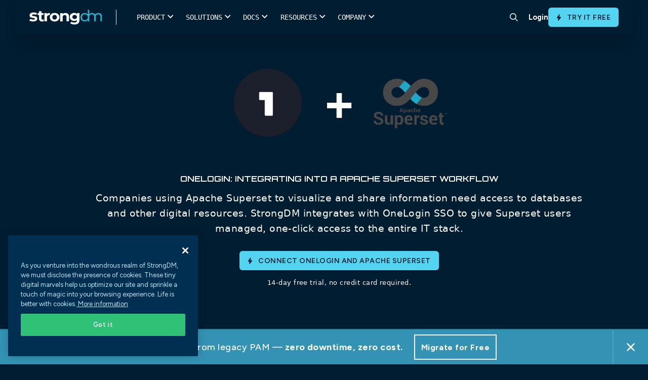

--- FILE ---
content_type: text/html; charset=UTF-8
request_url: https://discover.strongdm.com/connect/onelogin-apache-superset
body_size: 28961
content:
<!doctype html><html lang="en"><head>

      <meta charset="utf-8">
      <link rel="preconnect" href="https://discover.strongdm.com">

      
      <script>document.addEventListener("DOMContentLoaded",function(){document.documentElement.style.setProperty("--scrollBarWidth",window.innerWidth-document.body.clientWidth+"px")});</script>
      
      <script src="https://discover.strongdm.com/hubfs/hub_generated/template_assets/1/197732594826/1767811083000/template_compat.min.js"></script>

      
      

        
        <script>
        (function(){var a=window.mutiny=window.mutiny||{};if(!window.mutiny.client){a.client={_queue:{}};var b=["identify","trackConversion"];var c=[].concat(b,["defaultOptOut","optOut","optIn"]);var d=function factory(c){return function(){for(var d=arguments.length,e=new Array(d),f=0;f<d;f++){e[f]=arguments[f]}a.client._queue[c]=a.client._queue[c]||[];if(b.includes(c)){return new Promise(function(b,d){a.client._queue[c].push({args:e,resolve:b,reject:d});setTimeout(d,500)})}else{a.client._queue[c].push({args:e})}}};c.forEach(function(b){a.client[b]=d(b)})}})();
        </script>
        <script data-cfasync="false" src="https://client-registry.mutinycdn.com/personalize/client/3c67960b04498aa1.js"></script>

        <title>OneLogin Apache Superset</title> 


        <link rel="shortcut icon" href="https://discover.strongdm.com/hubfs/favicon32.png">
        

        
			      <title>OneLogin: Integrating into a Apache Superset workflow | StrongDM</title>
			      <meta content="Connect OneLogin &amp; Apache Superset - Companies using Apache Superset to visualize and share information need access to databases and other digital resources. strongDM integrates with OneLogin SSO to give Superset users managed, one-click access to the entire IT stack." name="description">
            <meta property="og:title" content="OneLogin: Integrating into a Apache Superset workflow">
            <meta name="twitter:title" content="OneLogin: Integrating into a Apache Superset workflow">
		    
		<meta name="description" content="OneLogin &amp; Apache Superset - Companies using Apache Superset to visualize and share information need access to databases and other digital resources. strongDM integrates with OneLogin SSO to give Superset users managed, one-click access to the entire IT stack.">

        <meta name="viewport" content="width=device-width, initial-scale=1">
        
        <link rel="preconnect" href="https://fonts.googleapis.com">
        <link rel="preconnect" href="https://fonts.gstatic.com" crossorigin>
        <link href="https://fonts.googleapis.com/css2?family=Figtree:ital,wght@0,400;0,500;0,600;0,700;1,400;1,500;1,600;1,700&amp;display=swap" rel="stylesheet">

        

        

        
        

        

        
        

        
        
          
        

        
        <meta name="viewport" content="width=device-width, initial-scale=1">

    
    <meta property="og:description" content="OneLogin &amp; Apache Superset - Companies using Apache Superset to visualize and share information need access to databases and other digital resources. strongDM integrates with OneLogin SSO to give Superset users managed, one-click access to the entire IT stack.">
    <meta property="og:title" content="OneLogin Apache Superset">
    <meta name="twitter:description" content="OneLogin &amp; Apache Superset - Companies using Apache Superset to visualize and share information need access to databases and other digital resources. strongDM integrates with OneLogin SSO to give Superset users managed, one-click access to the entire IT stack.">
    <meta name="twitter:title" content="OneLogin Apache Superset">

    

    

    <style>
a.cta_button{-moz-box-sizing:content-box !important;-webkit-box-sizing:content-box !important;box-sizing:content-box !important;vertical-align:middle}.hs-breadcrumb-menu{list-style-type:none;margin:0px 0px 0px 0px;padding:0px 0px 0px 0px}.hs-breadcrumb-menu-item{float:left;padding:10px 0px 10px 10px}.hs-breadcrumb-menu-divider:before{content:'›';padding-left:10px}.hs-featured-image-link{border:0}.hs-featured-image{float:right;margin:0 0 20px 20px;max-width:50%}@media (max-width: 568px){.hs-featured-image{float:none;margin:0;width:100%;max-width:100%}}.hs-screen-reader-text{clip:rect(1px, 1px, 1px, 1px);height:1px;overflow:hidden;position:absolute !important;width:1px}
</style>

<link rel="stylesheet" href="https://discover.strongdm.com/hubfs/hub_generated/template_assets/1/197778216076/1767811087873/template_frontend.min.css">
<link rel="stylesheet" href="https://discover.strongdm.com/hubfs/hub_generated/template_assets/1/198080024343/1767811082274/template_bundle.min.css">
<link rel="stylesheet" href="https://discover.strongdm.com/hubfs/hub_generated/template_assets/1/197441879409/1767811089604/template_main.min.css">

<style>
  body {
  padding-top: env(safe-area-inset-top, 40px);
  padding-bottom: env(safe-area-inset-bottom, 40px);
}

body {
  font-family: 'Figtree', sans-serif !important; 
}

a {
  color: #2DADCA;
}

body.is-locked {
  position: relative;
  overflow: hidden;
}

  .top_header {
    position: relative;
    z-index: 999999999;
  }
  
.header.header__new {
  z-index: 99999;
  background-color: #fff;
}

.header__main-bg {
  position: absolute;
  top: 42px;
  left: 0;
  width: 100%;
  transition: all 350ms ease;
  z-index: 9999;
  background-color: #fff;
}

.header__main-bg.is-hovered {
  box-shadow: 0px 30px 40px rgba(0, 0, 0, 0.05);
}

.header .header__nav-subnav {
  position: absolute;
  top: 100%;
  left: 50%;
  transform: translateX(-50%);
  width: 100%;
  list-style: none;
  padding: 0 2rem 4rem 1.8rem;
  margin: 0;
  display: flex;
  opacity: 0;
  pointer-events: none;
  transition: 350ms;
}

.header .header__nav-item.has-subnav:hover .header__nav-subnav {
  opacity: 1;
  pointer-events: auto;
}

.header .header__nav-subnav-link {
  display: flex;
  justify-content: flex-start;
  align-items: flex-start;
  margin: 5px 0;
  padding: 5px 0;
  color: #000;
  font-size: 15px;
  font-weight: 600;
  line-height: 1.2em;
}

.header .header__nav-subnav-link.no-link {
  pointer-events: none;  
}
  
.header .header__nav-subnav-link figure {
  margin: 0.1rem .8rem 0 0;
}

.header .header__nav-subnav-link figure img {
  max-width: 22px !important; 
}

.header .header__nav-subnav-link div {
  margin-top: .1rem;
}

.header .header__nav-subnav-link p {
  margin: 0;
  line-height: 1.3em;
}

.header .header__nav-subnav-link p:nth-child(1) {
  color: #012F51; 
  font-size: 14px;
  font-weight: 600;
}

.header .header__nav-subnav-link p:nth-child(2) {
  color: #999; 
  font-size: 12px;
}

.header .header__nav-subnav-link:hover p:first-of-type {
   color: #2DADCA;
}

.header .header__nav-subnav-col {
  padding-right: 3rem; 
  padding-top: 2rem;
}

.header .header__nav-subnav-item {
  margin-bottom: .5rem; 
}

.header .header__nav-subnav-arrow {
  align-items: center;
  display: flex;
  justify-content: center;
  color: rgba(60, 60, 61, 0.91);
  font-size: 15px;
  font-style: normal;
  font-weight: 600;
  line-height: 18px;
  position: relative;
}

.header .header__nav-subnav-arrow svg {
  margin-right: 10px; 
  margin-left: 0;
  height: 12px;
  margin-top: 1px;
}

.header .header__nav-subnav-link .font-icon {
  color: #2dadca;
  font-family: sdmicons,sans-serif;
  font-size: 11px; 
  min-width: 34px;
  display: block;
  text-align: center;
}

.header .header__nav-subnav-line-list {
  position: relative;
  margin-top: .5rem;
  padding-left: 35px;
}
  
.header .header__nav-subnav-line-list::after {
  content: '';
  position: absolute;
  top: 0;
  left: 10px;
  height: 100%;
  width: 1px;
  background-color: #85C1D3;
}
  
.header .header__nav-subnav-line-list-item,
.header .header__nav-subnav-line-list-item a {
  position: relative;
  color: #5F7E8B;
  font-size: 15px;
  font-weight: 500;
  line-height: 1.2em;
}

.header .header__nav-subnav-line-list-item {
  position: relative;
  padding-bottom: 8px;
  padding-top: 8px;
  z-index: 3;
}
  
.header .header__nav-subnav-line-list-item::after {
  content: '';
  position: absolute;
  top: 17px;
  left: -25px;
  height: 1px;
  width: 10px;
  background-color: #85C1D3;
}
  
.header .header__nav-subnav-line-list-item:last-child::before {
  content: '';
  position: absolute;
  top: 18px;
  left: -25px;
  width: 2px;
  height: 100%;
  background-color: #fff;
}
  
.subnav-card {
  position: relative;  
}
  
.subnav-card figure {
  position: relative;
  aspect-ratio: 16/9;
  padding: 0;
  margin: 0;
}
  
.subnav-card figure img {
  position: absolute;
  top: 0;
  left: 0;
  width: 100%;
  height: 100%;
  object-fit: cover;
  object-position: center;
}
  
.subnav-card div {
  padding-top: 10px;  
}
  
.subnav-card p.title {
  color: #000;
  font-size: 15px;
  font-weight: 600;
  margin-bottom: 4px;
  transition: color 400ms ease-in-out;
}
  
  .subnav-card p.title span {
    transition: transform 400ms ease-in-out;
  }

  .subnav-card p {
    color: #5F7E8B;
    font-size: 12px;
    font-weight: 500; 
    line-height: normal;
  }

  .subnav-card:hover p.title {
    color: #2DADCA; 
  }

  .subnav-card:hover p.title span {
    transform: translateX(4px); 
  }
  
.header__nav-link {
  font-weight: 700;
}
 
.header__site-bg {
  position: fixed;
  top: 0;
  left: 0;
  width: 100%;
  height: 100%;
  background-color: rgba(7, 18, 27, 0.20);
  z-index: 9995;
  opacity: 0;
  pointer-events: none;
  transition: all 400ms ease-in-out;
}
  
  .header__site-bg.is-active {
    opacity: 1;
  }
  
@media(max-width:1100px){
  .header__logo--main {
    width: 8rem; 
  }
  .header__nav-item {
    padding: 1.5rem 1.3rem;
  }
  .header .header__nav-subnav {
    padding: 0 2rem 4rem 1.3rem;
  }
}

@media (min-width: 1024px) {
  .header .header__nav-subnav {
    padding-top: 2rem;
    position: fixed;
    top: 0;
    left: 44%;
    width: auto;
    justify-content: center;
  }
  .header .header__nav-subnav.full-width,
  .header .header__nav-subnav.narrow {
    left: 50%; 
    width: 100%;
  }
  .header .header__nav-subnav.relative {
    left: 52%;
    transform: none;
  }
  .header .header__nav-subnav.full-width .header__nav-subnav-main {
    gap: 0;
    max-width: 1300px;
    margin: 0 auto;
    width: 100%;
  }
  .header .header__nav-subnav.full-width .header__nav-subnav-main .header__nav-subnav-col {
    min-width: auto;
  }
  .header .header__nav-subnav-arrow {
    display: none;
  }
  .header .header__nav-subnav-col {
    flex: 1;
    padding-top: 0;
    padding-left: 1rem;
    padding-right: 1rem;
  }
  .header .header__nav-subnav-col.no-border {
    border-left: none;
    padding-left: 0;
    padding-top: 44px; 
  }
  .header .header__nav-subnav-col:not(:first-child) {
    border: none;
  }
  .header.header__new {
    height: 66px;
  }
  .header .header__nav-subnav-main {
    display: flex;
    gap: 30px;
    padding-right: 30px;
  }
  .header .header__nav-subnav-main.no-card {
    padding-right: 0; 
  }
  .header .header__nav-subnav-card {
    width: 240px;
    padding-top: 15px;
  }
  .header .header__nav-subnav-list {
    margin-top: .5rem; 
  }
  .header .header__nav-subnav-list:not(:last-child) {
    margin-bottom: 2rem;
  }
  .header .header__nav-subnav-link.title span {
    white-space: nowrap;
  }
  .header .header__nav-subnav-item.no-title {
    margin-top: 50px;
  }
}
  
@media (max-width: 1023px) {
  .header .header__nav-item {
    display: flex;
    align-items: flex-start;
    width: 100%;
    padding: 20px 0;
    flex-direction: column;
    justify-content: flex-start;
  }
  .header .header__nav-list {
    display: flex;
    flex-wrap: wrap;
  }
  .header .header__nav-link {
    display: inline-block;
  }
  .header .header__nav-link.append-nav {
    display: block;
    color: white;
    font-size: 18px;
    margin-bottom: 20px;
    padding-bottom: 20px;
    border-bottom: solid 1px rgba(255,255,255,.5);
    width: 100%; 
    display: none;
  }
  .header .header__nav-subnav {
    align-items: flex-start;
    align-content: flex-start;
    flex-wrap: wrap;
    position: relative;
    background: #fff;
    top: 0 !important;
    width: 100%;
    left: initial;
    z-index: 2;
    padding: 2rem 1.3rem 2rem 0;
    height: auto;
    overflow-y: scroll;
    transform: none;
    display: none;
  }
  .header .header__nav-subnav.is-active {
    display: block;
    opacity: 1;
    pointer-events: auto;
  }
  .header .header__nav-subnav .header__nav-link.append-nav {
    display: none;
  }
  .header .header__nav-subnav-link p:first-child,
  .header .header__nav-subnav-link p:nth-child(2){
    color: #5F7E8B !important;
  }
  .header .header__nav-subnav-line-list-item, 
  .header .header__nav-subnav-line-list-item a, 
  .subnav-card h3, .subnav-card p {
    color: #5F7E8B !important;
  }
  .header .header__nav-subnav-link {
    color: #000 !important;
  }
  .header .header__nav-subnav-col {
    flex: initial;
    padding-right: 0;
    padding-top: 0;
    width: 100%;
  }
  .header .header__main-bg {
    position: fixed;
    height: 100vh;
    opacity: 0;
    pointer-events: none;
  }
  .header .header__nav-subnav-link {
    padding: 0;
    margin: 0;
  }
  .header .header__nav-subnav-item {
    margin-bottom: 1rem;
  }
  .header .header__nav-subnav-link.title {
    margin-bottom: 0;
  }
  .header .header__nav-subnav-list .header__nav-subnav-list-title,
  .header .header__nav-subnav-list .header__nav-subnav-link {
    margin-bottom: 10px;
  }
  .header.header__new.not-home .header__mobile-bar {
    transition: all 350ms ease;
  }
  .header .header__mobile-bar {
    border-bottom: solid 1px rgba(160, 160, 160, 0.20);
    padding-right: 40px;
  }
  .header__mobile-row  {
    border-left: solid 1px rgba(160, 160, 160, 0.20);
  }
  .search-icon-container {
    border-right: solid 1px rgba(160, 160, 160, 0.20);
  }
  .header__nav-cta {
    padding-bottom: 40px; 
    border-top: solid 1px rgba(160, 160, 160, 0.20);
  }
  .header__nav-cta .flx {
    flex-direction: row-reverse;
    align-items: initial;
    gap: 10px;
  }
  .header__nav-cta .flx .header__nav-link,
  .header__nav-cta .flx .btn {
    flex: 1;
    text-align: center;
    justify-content: center;
    align-items: center;
    display: flex;
  }
  .header__nav-cta .flx .header__nav-link {
    border-radius: 5px;
    color: #000;
    cursor: pointer;
    display: inline-block;
    font-size: .9rem;
    font-weight: 600;
    padding: .6rem 1.2rem;
    text-align: center;
    white-space: normal;
    border: 1px solid #001F36;
  }
  .header__nav-cta .btn {
    margin-left: 0;
  }
  .header__nav-subnav-link,
  .header__nav-subnav-line-list-item,
  .header__nav-subnav-line-list-item a,
  .subnav-card h3,
  .subnav-card p {
    color: #fff;
  }
  .header__nav-subnav-line-list-item:last-child::before {
    background-color: #fff; 
  }
  .header__nav-subnav-card {
    margin-top: 1rem;
    display: block;
    width: 100%;
  }
  .subnav-card {
    display: flex;
    width: 100%;
    flex-direction: column;
  }
  .subnav-card figure {
    width: 40%;
  }
  .header__nav-subnav-arrow.is-active svg .y {
    display: none;
  }
}
  .search-icon-container {
    border-radius: 0 !important;
    margin-right: 5px;
  }
  .hamburger {
    right: 3px; 
  }
  .hamburger .line {
    width: 20px;
  }
</style>


<style>
.form-bottom-logo {
	max-width: 940px;
	display: flex;
	flex-wrap: wrap;
	margin: 65px auto 0;
}
.form-bottom-logo .logo {
	width: calc(100% / 3);
}
.form-bottom-logo .logo img {
	display: block;
	margin: 0px auto;
	height: 162px;
}
.search-container .hs-search-field .search-close {
	position: absolute;
	right: -84px;
	top: -73px;
	cursor: pointer;
}
.mainmenu ul li:last-child {
	padding: 0px;
	margin: 0px;
}
.search-icon-container {
  display: inline-flex;
  align-items: center;
  justify-content: center;
	transition: background-color 0.25s;
	width: 54px;
	height: 54px;
	padding: 10px;
	border-radius: 50%;
	text-align: center;
}
.search-icon-container:hover {
	cursor: pointer;
	background: rgb(225, 240, 245, 0.5);
}
.search-container {
	display: none;
	position: absolute;
	left: 0px;
	box-shadow: 0px 20px 30px -10px rgb(0 0 0 / 10%);
	width: 100%;
	background-color: #FFF;
  z-index: 999;
  top: 0;
  padding: 20px 0;
}
.search-container .hs-search-field {
	position: relative;
	margin: 140px auto 20px;
	max-width: 1120px;
	border-bottom: 1px solid #DDD;
}
.search-container .hs-search-field__bar {
	position: relative;
	margin-bottom: 10px;
}
.search-container .hs-search-field__bar input.hs-search-field__input {
	background-color: transparent !important;
	padding: 0 35px 0 70px !important;
	font-size: 20px;
	color: #333;
	letter-spacing: -0.02em;
	font-weight: 400;
	font-family: SDMontserrat, sans-serif !important;
	margin: 0 0 6px !important;
}
.search-container .hs-search-field .search-bar-icon {
	position: absolute;
	left: 18px;
	top: 13px;
	bottom: auto;
	right: auto;
	width: 28px;
}
.search-container .hs-search-field__bar form .search-bar-img-btn {
	position: absolute;
	left: auto;
	top: 0px;
	bottom: auto;
	right: 18px;
	-webkit-appearance: button;
	cursor: pointer;
	padding: 20px 0px;
}
.hs-search-field {
  position: relative;
  margin-top: 10px;
}
.hs-search-field input:not([type=radio]):not([type=checkbox]):not([type=submit]):not([type=button]):not([type=image]):not([type=file]), select, textarea {
  margin: 0;
  padding-left: 50px;
}
@media(min-width:1024px) {
  .search-container .hs-search-field {
    display: block; 
  }
}
@media(max-width:1023px) {
	.search-bar-icon-mobile {
		position: absolute;
		left: 18px;
		top: 13px;
		bottom: auto;
		right: auto;
	}
	.search-bar-img-btn-mobile {
		position: absolute;
		left: auto;
		top: 18px;
		bottom: auto;
		right: 18px;
		-webkit-appearance: button;
		cursor: pointer;
	}
/* 	#search-container,
  .search-icon-container{
		display: none !important;
	} */
/* 	.hs-search-field__bar input.hs-search-field__input {
		background-color: transparent !important;
		padding: 0 35px 0 55px !important;
		font-size: 16px;
		color: #333 !important;
		letter-spacing: -0.02em;
		font-weight: 400;
		font-family: SDMontserrat, sans-serif !important;
		margin: 0 0 6px !important;
	} */
}
@media (min-width:992px) and (max-width:1070px) {
	.search-container .hs-search-field {
		max-width: 90%;
	}
	.search-close {
		right: 0px !important;
	}
}
@media (min-width:1071px) and (max-width:1215px) {
	.search-container .hs-search-field .search-close {
		right: 30px;
	}
	.search-container .hs-search-field {
		max-width: 90%;
	}
}
@media (min-width:1071px) and (max-width:1429px) {
	.search-container .hs-search-field .search-close {
		right: 0px;
	}
}
</style>

<link rel="stylesheet" href="https://discover.strongdm.com/hubfs/hub_generated/template_assets/1/197989758015/1767811087680/template_connect.min.css">

<style>
.dynamodb-banner .plus{margin:0 38px;}
.dynamodb-banner .title{padding:0 0 60px;}
.dynamodb-banner .content{font-size:19px;font-family:system-ui;line-height:30px;}
.dynamodb-banner .inner{max-width:970px;margin:0 auto;}
.dynamodb-banner .green-button {margin:75px 0 0;}
.dynamodb-banner .green-button a{vertical-align:middle; font-weight:600;font-size:29px; font-weight: 700; line-height:36px;}
.dynamodb-banner .green-button a img{width:38px;display:inline-block;vertical-align:middle;margin:0 20px -10px 0;}
.green-button a{background-color:#07b918;color:#fff;border:solid 1px #07b918;font-family:'SDMontserrat';padding:23px 20px 23px 20px;border-radius:10px;display:inline-block;font-size:24px;font-weight:600;min-width:215px;text-align:center;}
.green-button a:hover{background-color:#059c14;border-color:#059c14;}
.dynamodb-banner .trail-text{font-family:system-ui;font-size:13px;line-height:19px;margin:15px 0 0;}
@media(max-width:1439px){
   .dynamodb-banner .green-button a{border-radius: 4px;}
} 
@media(max-width:991px){
    .dynamodb-banner{padding:58px 0 65px;}
    .dynamodb-banner .title{padding:0 0 30px;}
    .dynamodb-banner .title .logo1 img,.dynamodb-banner .title .logo2 img{width:165px;height:165px;}
} 
@media(max-width:767px){
    .dynamodb-banner .plus{margin:30px 0;}
    .dynamodb-banner h1{font-size:42px;line-height:47px;}
    .dynamodb-banner .title .logo1 img,.dynamodb-banner .title .logo2 img{width:145px;height:145px;}
    .dynamodb-banner .green-button a {   }
}
@media(max-width:500px){
     .dynamodb-banner .green-button a img { display: none; }
    .dynamodb-banner h1 { padding: 0 0 50px; }
    .dynamodb-banner .green-button a { padding: 19px 20px 20px 20px;  }

}
</style>


<style>
.dynamodb-signup{padding:62px 0 90px;}
.dynamodb-signup .inner{max-width:1300px;margin:0px auto;}
.dynamodb-signup .inner .left{width:608px;}
.dynamodb-signup .inner .right{width:calc(100% - 608px);padding-left:85px;}
.dynamodb-signup .inner .left .content{font-family:system-ui;font-size:19px;line-height:30px;padding:0 0 20px;}
.dynamodb-signup .inner .left .link-wrap{padding:40px 0 0;}
.dynamodb-signup .inner .left .link-wrap .link a{font-weight:600;font-size:20px;line-height:25px;}
.dynamodb-signup .inner .left .link-wrap .link a:hover{color:#77d6fc;}
.dynamodb-signup .inner .left .link-wrap .link + .link{margin:25px 0 0;}
.dynamodb-signup .inner .right .image img{box-shadow:-7px 7px 20px 5px rgb(226 231 233 / 69%);}
@media(max-width:1439px){
    .dynamodb-signup .inner .left .link-wrap .link a{color:#00b7ff;font-family:system-ui;}
} 
@media(max-width:1229px){
    .dynamodb-signup .inner .left{width:528px;}
    .dynamodb-signup .inner .right{width:calc(100% - 528px);}

}
@media(max-width:1199px){
    .dynamodb-signup .inner .left{width:385px;}
    .dynamodb-signup .inner .right{width:calc(100% - 385px);}
    .dynamodb-signup{padding:62px 0 70px;}
}   
@media(max-width:991px){
    .dynamodb-signup .inner .left{width:auto;padding:0 0 50px;}
    .dynamodb-signup .inner .left .link-wrap{padding:30px 0 0;}
    .dynamodb-signup .inner .right{width:auto;padding:0 0;}
} 
@media(max-width:767px){
    .dynamodb-signup .inner .left h2 {font-size: 28px;line-height: 34px;}
}
</style>


<style>
.dynamodb-about{padding:70px 0;}
.dynamodb-about .inner .about-wrapper{max-width:760px;margin:0 auto;}
.dynamodb-about .inner .about-wrapper .about{width:calc(50% - 72px);margin:0 36px;}
.dynamodb-about .inner .about-wrapper .about .icon{position:relative;background-color:#fff;padding:18px;margin:0 0 18px;}
.dynamodb-about .inner .about-wrapper .about .icon img{width:70px;height:70px;object-fit:contain;display:block;margin:0 auto;}
.dynamodb-about .inner .about-wrapper .about .title-link{padding:0 0 15px;}
.dynamodb-about .inner .about-wrapper .about .title-link a{font-size:24px;font-weight:600;}
.dynamodb-about .inner .about-wrapper .about .content{font-family:system-ui;font-size:19px;line-height:30px;}
@media(max-width:1229px){
   .dynamodb-about .inner .about-wrapper .about .icon img{width:auto;height:60px;}
} 
@media(max-width:991px){
    .dynamodb-about .inner .about-wrapper .about{width:calc(50% - 20px);margin:0 10px;}
    .dynamodb-about{padding:70px 0 50px;}
} 
@media(max-width:767px){
    .dynamodb-about .inner .about-wrapper{display:flex;flex-flow:row wrap;}
}
@media(max-width:500px){
    .dynamodb-about .inner .about-wrapper .about{width:auto;margin:0 0 40px;}
    .dynamodb-about{padding:70px 0 30px;}
}
</style>


<style>
.postgresql-connections { padding: 105px 0 30px; }
.postgresql-connections .title-part { padding: 0 0 0; }
.postgresql-connections .title-part h2 { font-size: 24px; padding: 0 0 50px; margin: 0 0; }
.postgresql-connections .connections-wrapper { padding: 60px 0 0; max-width:1320px;margin:0px auto;}
.postgresql-connections .connections-wrapper .connections { position: relative; width: calc(16.66% - 30px); margin: 0 15px 90px; padding: 0 15px; }
.postgresql-connections .connections .connections-logo img { display: block; margin: 0 auto; object-fit: contain; max-width: 100%; }
.postgresql-connections .connections .connections-name { font-weight: 600; color: #012f51; }
.postgresql-connections .getin-link-wrap div.get-connections { font-family: system-ui; color: #FFF; font-size: 19px; line-height: 30px; margin: 0 0; padding: 0 0 5px; font-weight:600; }
.postgresql-connections .getin-link-wrap .link a { font-weight: 600; font-size: 19px; line-height: 30px; }
.dynamodb-connections{background:linear-gradient(180deg,#012f51,#22203d);}
.postgresql-connections.dynamodb-connections{padding:90px 0 55px;}
.postgresql-connections.dynamodb-connections .title-part h2{padding:0 0 20px;}
.postgresql-connections.dynamodb-connections .connections-wrapper .connections .connections-logo{background-color:#fff;border-radius:10px;height:165px;display:flex;align-items:center;margin:0 0 18px;}
.postgresql-connections.dynamodb-connections .connections-wrapper .connections .connections-name{color:#fff;}
.postgresql-connections.dynamodb-connections .connections-wrapper .connections:before{padding:30px 20px 40px;transition:400ms;background:transparent;content:'';position:absolute;width:100%;height:100%;top:-26px;left:50%;transform:translateX(-50%);}
.postgresql-connections.dynamodb-connections .connections-wrapper .connections{position:relative;padding:0 0;width:calc(16.66% - 50px);margin:0 25px 100px;}
.postgresql-connections.dynamodb-connections .connections-wrapper .connections:hover:before{background:rgba(255,255,255,0.1);}
.postgresql-connections .getin-link-wrap h5{color:#fff;}
@media(max-width:1439px){
    .postgresql-connections .connections .connections-name{font-family:system-ui; font-weight:400; line-height:25px; }
    .postgresql-connections .connections-wrapper .connections { padding: 0 8px; }
    .postgresql-connections .getin-link-wrap .link a {font-family:system-ui; font-weight:400; }
    /*.postgresql-connections.dynamodb-connections .connections-wrapper .connections .connections-logo { background-color: rgba(255,255,255,0.5); }*/
}
@media(max-width:1229px){
    .postgresql-connections.dynamodb-connections .connections-wrapper .connections .connections-logo img { width: 100px; }    
}
@media(max-width:1199px){
    .postgresql-connections .connections .connections-logo img{width:70px;}
    .postgresql-connections .connections .connections-logo{height:130px;}
    .postgresql-connections.dynamodb-connections .connections-wrapper .connections .connections-logo img{width:70px;}
    .postgresql-connections.dynamodb-connections .connections-wrapper .connections .connections-logo{height:120px;}
    .postgresql-connections.dynamodb-connections .connections-wrapper .connections{width: calc(100% / 5 - 50px);}
}
@media(max-width:991px){
    .postgresql-connections .title-part h2{padding:0 0 40px;}
    .postgresql-connections .connections-wrapper{padding:40px 0 0;}
    .postgresql-connections .connections-wrapper .connections{padding:0 0;margin:0 15px 70px;}
    .postgresql-connections.dynamodb-connections .connections-wrapper .connections .connections-logo{height:90px;}
    .postgresql-connections.dynamodb-connections .connections-wrapper .connections .connections-logo img{width:50px;}
    .postgresql-connections.dynamodb-connections .connections-wrapper .connections{width:calc(100% / 5 - 20px);margin:0 10px 100px;}
}
@media(max-width:767px){
    .postgresql-connections{padding:95px 0 30px;}
    .postgresql-connections .connections-wrapper{padding:20px 0 0;}
    .postgresql-connections .connections-wrapper .connections{width:auto;margin:0 15px 70px;}
    .postgresql-connections .connections .connections-logo{height:auto;margin:0 0 30px;}
    .postgresql-connections .connections .connections-logo img{width:200px;height:200px;}
    .postgresql-connections.dynamodb-connections .connections-wrapper .connections{width:auto;margin:0 auto 80px;}
    .postgresql-connections.dynamodb-connections .connections-wrapper .connections .connections-logo{height:31vw;}
    .postgresql-connections.dynamodb-connections .connections-wrapper .connections .connections-logo img{height:24vw;width:auto;}
}
@media(max-width:500px){
    .postgresql-connections{padding:85px 0 30px;}
    .postgresql-connections .title-part h2{padding:0 0 30px;}
    .postgresql-connections .connections .connections-logo img{width:auto;height:auto;}
    .postgresql-connections .connections .connections-logo{margin:0 0 20px;}
    .postgresql-connections .connections-wrapper .connections{margin:0 auto 50px;}
    .postgresql-connections.dynamodb-connections .connections-wrapper .connections { margin: 0 auto 40px; }
}
</style>

<!-- Editor Styles -->
<style id="hs_editor_style" type="text/css">
/* HubSpot Styles (default) */
.dnd_area-module-2-hidden {
  display: block !important;
}
</style><style>
  @font-face {
    font-family: "Figtree";
    font-weight: 400;
    font-style: normal;
    font-display: swap;
    src: url("/_hcms/googlefonts/Figtree/regular.woff2") format("woff2"), url("/_hcms/googlefonts/Figtree/regular.woff") format("woff");
  }
  @font-face {
    font-family: "Figtree";
    font-weight: 700;
    font-style: normal;
    font-display: swap;
    src: url("/_hcms/googlefonts/Figtree/700.woff2") format("woff2"), url("/_hcms/googlefonts/Figtree/700.woff") format("woff");
  }
</style>

    


    
<!--  Added by GoogleAnalytics integration -->
<script>
var _hsp = window._hsp = window._hsp || [];
_hsp.push(['addPrivacyConsentListener', function(consent) { if (consent.allowed || (consent.categories && consent.categories.analytics)) {
  (function(i,s,o,g,r,a,m){i['GoogleAnalyticsObject']=r;i[r]=i[r]||function(){
  (i[r].q=i[r].q||[]).push(arguments)},i[r].l=1*new Date();a=s.createElement(o),
  m=s.getElementsByTagName(o)[0];a.async=1;a.src=g;m.parentNode.insertBefore(a,m)
})(window,document,'script','//www.google-analytics.com/analytics.js','ga');
  ga('create','UA-62690913-1','auto');
  ga('send','pageview');
}}]);
</script>

<!-- /Added by GoogleAnalytics integration -->

<!--  Added by GoogleAnalytics4 integration -->
<script>
var _hsp = window._hsp = window._hsp || [];
window.dataLayer = window.dataLayer || [];
function gtag(){dataLayer.push(arguments);}

var useGoogleConsentModeV2 = true;
var waitForUpdateMillis = 1000;


if (!window._hsGoogleConsentRunOnce) {
  window._hsGoogleConsentRunOnce = true;

  gtag('consent', 'default', {
    'ad_storage': 'denied',
    'analytics_storage': 'denied',
    'ad_user_data': 'denied',
    'ad_personalization': 'denied',
    'wait_for_update': waitForUpdateMillis
  });

  if (useGoogleConsentModeV2) {
    _hsp.push(['useGoogleConsentModeV2'])
  } else {
    _hsp.push(['addPrivacyConsentListener', function(consent){
      var hasAnalyticsConsent = consent && (consent.allowed || (consent.categories && consent.categories.analytics));
      var hasAdsConsent = consent && (consent.allowed || (consent.categories && consent.categories.advertisement));

      gtag('consent', 'update', {
        'ad_storage': hasAdsConsent ? 'granted' : 'denied',
        'analytics_storage': hasAnalyticsConsent ? 'granted' : 'denied',
        'ad_user_data': hasAdsConsent ? 'granted' : 'denied',
        'ad_personalization': hasAdsConsent ? 'granted' : 'denied'
      });
    }]);
  }
}

gtag('js', new Date());
gtag('set', 'developer_id.dZTQ1Zm', true);
gtag('config', 'G-BZ31E5Y3QW');
</script>
<script async src="https://www.googletagmanager.com/gtag/js?id=G-BZ31E5Y3QW"></script>

<!-- /Added by GoogleAnalytics4 integration -->

<!--  Added by GoogleTagManager integration -->
<script>
var _hsp = window._hsp = window._hsp || [];
window.dataLayer = window.dataLayer || [];
function gtag(){dataLayer.push(arguments);}

var useGoogleConsentModeV2 = true;
var waitForUpdateMillis = 1000;



var hsLoadGtm = function loadGtm() {
    if(window._hsGtmLoadOnce) {
      return;
    }

    if (useGoogleConsentModeV2) {

      gtag('set','developer_id.dZTQ1Zm',true);

      gtag('consent', 'default', {
      'ad_storage': 'denied',
      'analytics_storage': 'denied',
      'ad_user_data': 'denied',
      'ad_personalization': 'denied',
      'wait_for_update': waitForUpdateMillis
      });

      _hsp.push(['useGoogleConsentModeV2'])
    }

    (function(w,d,s,l,i){w[l]=w[l]||[];w[l].push({'gtm.start':
    new Date().getTime(),event:'gtm.js'});var f=d.getElementsByTagName(s)[0],
    j=d.createElement(s),dl=l!='dataLayer'?'&l='+l:'';j.async=true;j.src=
    'https://www.googletagmanager.com/gtm.js?id='+i+dl;f.parentNode.insertBefore(j,f);
    })(window,document,'script','dataLayer','GTM-WH42NPH');

    window._hsGtmLoadOnce = true;
};

_hsp.push(['addPrivacyConsentListener', function(consent){
  if(consent.allowed || (consent.categories && consent.categories.analytics)){
    hsLoadGtm();
  }
}]);

</script>

<!-- /Added by GoogleTagManager integration -->

    <link rel="canonical" href="https://www.strongdm.com/connect/onelogin-apache-superset">

   

	<script>
    const canonical = document.querySelector('link[rel="canonical"]');
    if (canonical !== null) {
      canonical.href = 'https://www.strongdm.com/connect/onelogin-apache-superset';
    }
    </script>



<!-- OneTrust Cookies Consent Notice start for strongdm.com -->
<script src="https://cdn.cookielaw.org/scripttemplates/otSDKStub.js" type="text/javascript" charset="UTF-8" data-domain-script="3224bb4f-4f97-44cd-af04-b5ab3130336c"></script>
<script type="text/javascript"> 
function OptanonWrapper() { }
</script>
<!-- OneTrust Cookies Consent Notice end for strongdm.com -->

<!--Twitter Card Markup  -->
<meta name="twitter:card" content="summary_large_image">













  
<meta property="og:image" content="https://www.strongdm.com/images/permutations/open-graph/onelogin-apache-superset.png">

  <meta name="twitter:image" content="https://www.strongdm.com/images/permutations/open-graph/onelogin-apache-superset.png">



<meta property="og:url" content="https://discover.strongdm.com/connect/onelogin-apache-superset">
<meta name="twitter:card" content="summary_large_image">
<meta http-equiv="content-language" content="en">







        
        

        
        <script>
          (function () {
            var zi = document.createElement('script');
            zi.type = 'text/javascript';
            zi.async = true;
            zi.referrerPolicy = 'unsafe-url';
            zi.src = 'https://ws.zoominfo.com/pixel/6169bf9791429100154fc0a2';
            var s = document.getElementsByTagName('script')[0];
            s.parentNode.insertBefore(zi, s);
          })();
        </script>
        <noscript>
          &lt;img  src="https://ws.zoominfo.com/pixel/6169bf9791429100154fc0a2" width="1" height="1" style="display: none;"&gt;
        </noscript>

        
        <script type="text/javascript">
          var punch_globals = punch_globals || {};

          punch_globals.jsAssets = punch_globals.jsAssets || {};
          punch_globals.cssAssets = punch_globals.cssAssets || {};
          
          punch_globals.jsAssets.mej = '//21126185.fs1.hubspotusercontent-na1.net/hubfs/21126185/hub_generated/template_assets/1/197732594840/1767811086633/template_mej.js';
          punch_globals.jsAssets.videoCombo = '//21126185.fs1.hubspotusercontent-na1.net/hubfs/21126185/hub_generated/template_assets/1/197732580529/1767811083177/template_video-combo.min.js';

          punch_globals.jsAssets.slideshow = '//21126185.fs1.hubspotusercontent-na1.net/hubfs/21126185/hub_generated/template_assets/1/197732594836/1767811081691/template_slideshow.min.js';
          punch_globals.cssAssets.slideshow = '//21126185.fs1.hubspotusercontent-na1.net/hubfs/21126185/hub_generated/template_assets/1/197732594817/1767811089412/template_slideshow.min.css';
        </script>

        <script type="text/javascript">
          function punchClassApplier(el, classes){
            el.classList.add( ...classes );
          }
          
          function punchAttachOverlay(thisEl, thisOverlayEl) {
            thisEl.insertBefore(thisOverlayEl, thisEl.firstChild);
          }
          
        </script>
        

        <script src="https://npmcdn.com/isotope-layout@3.0/dist/isotope.pkgd.min.js"></script>

    <meta name="generator" content="HubSpot"></head>
    <body id="top" class="  hs-content-id-70659822235 hs-site-page page  figtree">
<!--  Added by GoogleTagManager integration -->
<noscript><iframe src="https://www.googletagmanager.com/ns.html?id=GTM-WH42NPH" height="0" width="0" style="display:none;visibility:hidden"></iframe></noscript>

<!-- /Added by GoogleTagManager integration -->


      <script>
  (function() {
    if (typeof window === 'undefined') return;
    if (typeof window.signals !== 'undefined') return;
    var script = document.createElement('script');
    script.src = 'https://cdn.cr-relay.com/v1/site/1cc37ee0-f2fe-44be-89ad-641115799d83/signals.js';
    script.async = true;
    window.signals = Object.assign(
      [],
      ['page', 'identify', 'form'].reduce(function (acc, method){
        acc[method] = function () {
          signals.push([method, arguments]);
          return signals;
        };
       return acc;
      }, {})
    );
    document.head.appendChild(script);
  })();
</script>

            
            <div data-global-resource-path="strongdm-punch/templates/partials/header-2025.html"><header class="header header__new not-home">

  <div class="top_header new_2023">
    <div id="hs_cos_wrapper_top_strip_content" class="hs_cos_wrapper hs_cos_wrapper_widget hs_cos_wrapper_type_module widget-type-rich_text" style="" data-hs-cos-general-type="widget" data-hs-cos-type="module"><span id="hs_cos_wrapper_top_strip_content_" class="hs_cos_wrapper hs_cos_wrapper_widget hs_cos_wrapper_type_rich_text" style="" data-hs-cos-general-type="widget" data-hs-cos-type="rich_text"><a href="https://www.strongdm.com/blog/year-of-access" target="_blank" class="margin-auto hello-bar-link w-inline-block" rel="noopener">Curious about how StrongDM works? 🤔 Learn more here!</a></span></div>
  </div> 


  <div class="header__container contain flx a-c">

    <div class="header__nav-main flx a-c j-start">

      <div class="header__logo header__logo--main">
        <a href="https://www.strongdm.com/">
          <img src="https://discover.strongdm.com/hs-fs/hubfs/raw_assets/public/strongdm-punch/assets/img/StrongDM-Logo-White.png?width=144&amp;height=30&amp;name=StrongDM-Logo-White.png" alt="StrongDM Logo" width="144" height="30" srcset="https://discover.strongdm.com/hs-fs/hubfs/raw_assets/public/strongdm-punch/assets/img/StrongDM-Logo-White.png?width=72&amp;height=15&amp;name=StrongDM-Logo-White.png 72w, https://discover.strongdm.com/hs-fs/hubfs/raw_assets/public/strongdm-punch/assets/img/StrongDM-Logo-White.png?width=144&amp;height=30&amp;name=StrongDM-Logo-White.png 144w, https://discover.strongdm.com/hs-fs/hubfs/raw_assets/public/strongdm-punch/assets/img/StrongDM-Logo-White.png?width=216&amp;height=45&amp;name=StrongDM-Logo-White.png 216w, https://discover.strongdm.com/hs-fs/hubfs/raw_assets/public/strongdm-punch/assets/img/StrongDM-Logo-White.png?width=288&amp;height=60&amp;name=StrongDM-Logo-White.png 288w, https://discover.strongdm.com/hs-fs/hubfs/raw_assets/public/strongdm-punch/assets/img/StrongDM-Logo-White.png?width=360&amp;height=75&amp;name=StrongDM-Logo-White.png 360w, https://discover.strongdm.com/hs-fs/hubfs/raw_assets/public/strongdm-punch/assets/img/StrongDM-Logo-White.png?width=432&amp;height=90&amp;name=StrongDM-Logo-White.png 432w" sizes="(max-width: 144px) 100vw, 144px">
        </a>
      </div>
  
      <nav class="header__nav">
  
        <div id="hs_cos_wrapper_module_173532545457226" class="hs_cos_wrapper hs_cos_wrapper_widget hs_cos_wrapper_type_module" style="" data-hs-cos-general-type="widget" data-hs-cos-type="module"><ul class="header__nav-list flex a-c website-rebrand">
  

  <li class="header__nav-item has-subnav">
    
    
    <a href="" class="header__nav-link append-nav">Product</a>
    
    
      <div class="header__nav-subnav-arrow">
        <svg width="12" height="12" viewbox="0 0 12 12" fill="none" xmlns="http://www.w3.org/2000/svg">
          <line class="x" x1="0.5" y1="5.73572" x2="11.0583" y2="5.73572" stroke="#001D32" style="stroke:#001D32;stroke:color(display-p3 0.0000 0.1137 0.1961);stroke-opacity:1;" />
          <line class="y" x1="5.83057" y1="11.1215" x2="5.83057" y2="0.56311" stroke="#001D32" style="stroke:#001D32;stroke:color(display-p3 0.0000 0.1137 0.1961);stroke-opacity:1;" />
        </svg>
        Product
      </div>
    
    
    
    
    <div class="header__nav-subnav default">
      <div class="header__nav-subnav-main">

        
        <div class="header__nav-subnav-col">
          
            <ul class="header__nav-subnav-list">
              
              
              
                <div class="header__nav-subnav-list-title">

                  
                  
                  <div class="header__nav-subnav-link title no-link">
                    
                    <figure>
                      
                      
                      
                      
                      
                      <img src="https://discover.strongdm.com/hubfs/Header%202025/identity_platform.svg" alt="identity_platform" loading="lazy" width="24" height="24" style="max-width: 100%; height: auto;">
                    </figure>
                    

                    <div>
                      <div id="hs_cos_wrapper_module_173532545457226_" class="hs_cos_wrapper hs_cos_wrapper_widget hs_cos_wrapper_type_inline_rich_text" style="" data-hs-cos-general-type="widget" data-hs-cos-type="inline_rich_text" data-hs-cos-field="column_title.column_title_text">The StrongDM Platform</div>
                    </div>
                  </div>
                  

                </div>
                  
              

              <li class="header__nav-subnav-item">

                

                  
                  <a href="" class="header__nav-subnav-link">

                    
                      
                    

                    

                    <div>
                      <div id="hs_cos_wrapper_module_173532545457226_" class="hs_cos_wrapper hs_cos_wrapper_widget hs_cos_wrapper_type_inline_rich_text" style="" data-hs-cos-general-type="widget" data-hs-cos-type="inline_rich_text" data-hs-cos-field="link_text"></div>
                    </div>
                  </a>

                

                <ul class="header__nav-subnav-line-list">

                  

                    <li class="header__nav-subnav-line-list-item">

                      
                      

                      <a href="https://www.strongdm.com/platform/access-management">
                        <span>Access</span>
                      </a>

                    </li>

                  

                    <li class="header__nav-subnav-line-list-item">

                      
                      

                      <a href="https://www.strongdm.com/platform/access-analytics">
                        Analyze
                      </a>

                    </li>

                  

                    <li class="header__nav-subnav-line-list-item">

                      
                      

                      <a href="https://www.strongdm.com/platform/access-governance">
                        Govern
                      </a>

                    </li>

                  

                </ul>

              </li>

            </ul>
          
              
        </div>
        
        <div class="header__nav-subnav-col">
          
            <ul class="header__nav-subnav-list">
              
              
              
                <div class="header__nav-subnav-list-title">

                  
                  
                  <a href="https://www.strongdm.com/how-it-works" class="header__nav-subnav-link title">
                    
                    <figure>
                      
                      
                      
                      
                      
                      <img src="https://discover.strongdm.com/hubfs/Header%202025/manufacturing.svg" alt="manufacturing" loading="lazy" width="24" height="24" style="max-width: 100%; height: auto;">
                    </figure>
                    

                    <div>
                      <div id="hs_cos_wrapper_module_173532545457226_" class="hs_cos_wrapper hs_cos_wrapper_widget hs_cos_wrapper_type_inline_rich_text" style="" data-hs-cos-general-type="widget" data-hs-cos-type="inline_rich_text" data-hs-cos-field="column_title.column_title_text">How It Works</div>
                    </div>
                  </a>

                  

                </div>
                  
              

              <li class="header__nav-subnav-item">

                

                  
                  <a href="https://www.strongdm.com/connect" class="header__nav-subnav-link">

                    
                      
                      <figure>
                        
                        
                        
                        
                        
                        <img src="https://discover.strongdm.com/hubfs/Header%202025/integration_instructions.svg" alt="integration_instructions" loading="lazy" width="24" height="24" style="max-width: 100%; height: auto;">
                      </figure>
                      
                    

                    

                    <div>
                      <div id="hs_cos_wrapper_module_173532545457226_" class="hs_cos_wrapper hs_cos_wrapper_widget hs_cos_wrapper_type_inline_rich_text" style="" data-hs-cos-general-type="widget" data-hs-cos-type="inline_rich_text" data-hs-cos-field="link_text">Bring Your Own Stack</div>
                    </div>
                  </a>

                

                  
                  <a href="https://www.strongdm.com/customer-stories" class="header__nav-subnav-link">

                    
                      
                      <figure>
                        
                        
                        
                        
                        
                        <img src="https://discover.strongdm.com/hubfs/Header%202025/tv_signin.svg" alt="tv_signin" loading="lazy" width="24" height="24" style="max-width: 100%; height: auto;">
                      </figure>
                      
                    

                    

                    <div>
                      <div id="hs_cos_wrapper_module_173532545457226_" class="hs_cos_wrapper hs_cos_wrapper_widget hs_cos_wrapper_type_inline_rich_text" style="" data-hs-cos-general-type="widget" data-hs-cos-type="inline_rich_text" data-hs-cos-field="link_text"><span>Case Studies</span></div>
                    </div>
                  </a>

                

                  
                  <a href="https://www.strongdm.com/pricing" class="header__nav-subnav-link">

                    
                      
                      <figure>
                        
                        
                        
                        
                        
                        <img src="https://discover.strongdm.com/hubfs/Header%202025/editor_choice.svg" alt="editor_choice" loading="lazy" width="24" height="24" style="max-width: 100%; height: auto;">
                      </figure>
                      
                    

                    

                    <div>
                      <div id="hs_cos_wrapper_module_173532545457226_" class="hs_cos_wrapper hs_cos_wrapper_widget hs_cos_wrapper_type_inline_rich_text" style="" data-hs-cos-general-type="widget" data-hs-cos-type="inline_rich_text" data-hs-cos-field="link_text"><span>Pricing</span></div>
                    </div>
                  </a>

                

                  
                  <a href="https://www.strongdm.com/reviews" class="header__nav-subnav-link">

                    
                      
                      <figure>
                        
                        
                        
                        
                        
                        <img src="https://discover.strongdm.com/hs-fs/hubfs/multiple-users-1.png?width=48&amp;height=48&amp;name=multiple-users-1.png" alt="multiple-users-1" loading="lazy" width="48" height="48" style="max-width: 100%; height: auto;" srcset="https://discover.strongdm.com/hs-fs/hubfs/multiple-users-1.png?width=24&amp;height=24&amp;name=multiple-users-1.png 24w, https://discover.strongdm.com/hs-fs/hubfs/multiple-users-1.png?width=48&amp;height=48&amp;name=multiple-users-1.png 48w, https://discover.strongdm.com/hs-fs/hubfs/multiple-users-1.png?width=72&amp;height=72&amp;name=multiple-users-1.png 72w, https://discover.strongdm.com/hs-fs/hubfs/multiple-users-1.png?width=96&amp;height=96&amp;name=multiple-users-1.png 96w, https://discover.strongdm.com/hs-fs/hubfs/multiple-users-1.png?width=120&amp;height=120&amp;name=multiple-users-1.png 120w, https://discover.strongdm.com/hs-fs/hubfs/multiple-users-1.png?width=144&amp;height=144&amp;name=multiple-users-1.png 144w" sizes="(max-width: 48px) 100vw, 48px">
                      </figure>
                      
                    

                    

                    <div>
                      <div id="hs_cos_wrapper_module_173532545457226_" class="hs_cos_wrapper hs_cos_wrapper_widget hs_cos_wrapper_type_inline_rich_text" style="" data-hs-cos-general-type="widget" data-hs-cos-type="inline_rich_text" data-hs-cos-field="link_text"><span>Reviews</span></div>
                    </div>
                  </a>

                

                <ul class="header__nav-subnav-line-list">

                  

                </ul>

              </li>

            </ul>
          
              
        </div>
        
              
      </div>
          
       
        <div class="header__nav-subnav-card">
          
          
          <a href="https://www.strongdm.com/whitepaper/technical-overview" class="subnav-card">
            <figure>
               
                
                
                  
                
                 
                <img src="https://discover.strongdm.com/hs-fs/hubfs/strongdm-architecture-overview.png?width=1560&amp;height=836&amp;name=strongdm-architecture-overview.png" alt="strongdm-architecture-overview" loading="lazy" width="1560" height="836" style="max-width: 100%; height: auto;" srcset="https://discover.strongdm.com/hs-fs/hubfs/strongdm-architecture-overview.png?width=780&amp;height=418&amp;name=strongdm-architecture-overview.png 780w, https://discover.strongdm.com/hs-fs/hubfs/strongdm-architecture-overview.png?width=1560&amp;height=836&amp;name=strongdm-architecture-overview.png 1560w, https://discover.strongdm.com/hs-fs/hubfs/strongdm-architecture-overview.png?width=2340&amp;height=1254&amp;name=strongdm-architecture-overview.png 2340w, https://discover.strongdm.com/hs-fs/hubfs/strongdm-architecture-overview.png?width=3120&amp;height=1672&amp;name=strongdm-architecture-overview.png 3120w, https://discover.strongdm.com/hs-fs/hubfs/strongdm-architecture-overview.png?width=3900&amp;height=2090&amp;name=strongdm-architecture-overview.png 3900w, https://discover.strongdm.com/hs-fs/hubfs/strongdm-architecture-overview.png?width=4680&amp;height=2508&amp;name=strongdm-architecture-overview.png 4680w" sizes="(max-width: 1560px) 100vw, 1560px">
              
            </figure>
            <div>
               
                <p class="title">
                  StrongDM Architecture Overview
                  <span>
                    <svg width="6" height="8" viewbox="0 0 6 8" fill="none" xmlns="http://www.w3.org/2000/svg">
                      <path d="M1.00317 0.5L4.50317 4L1.00317 7.5" stroke="#2DADCA" style="stroke:#2DADCA;stroke:color(display-p3 0.1765 0.6784 0.7922);stroke-opacity:1;" stroke-linecap="round" />
                    </svg>
                  </span>
                </p>
              
               
                <p>
                  Discover how StrongDM enables seamless, secure access across your entire stack while protecting your enterprise with modern, future-proof security controls.
                </p>
              
            </div>
          </a>
          
        </div>
	    

    </div>
        
    
    
  </li>

  <li class="header__nav-item has-subnav">
    
    
    <a href="https://www.strongdm.com/solutions" class="header__nav-link append-nav">Solutions</a>
    
    
      <div class="header__nav-subnav-arrow">
        <svg width="12" height="12" viewbox="0 0 12 12" fill="none" xmlns="http://www.w3.org/2000/svg">
          <line class="x" x1="0.5" y1="5.73572" x2="11.0583" y2="5.73572" stroke="#001D32" style="stroke:#001D32;stroke:color(display-p3 0.0000 0.1137 0.1961);stroke-opacity:1;" />
          <line class="y" x1="5.83057" y1="11.1215" x2="5.83057" y2="0.56311" stroke="#001D32" style="stroke:#001D32;stroke:color(display-p3 0.0000 0.1137 0.1961);stroke-opacity:1;" />
        </svg>
        Solutions
      </div>
    
    
    
    
    <div class="header__nav-subnav full-width">
      <div class="header__nav-subnav-main">

        
        <div class="header__nav-subnav-col">
          
            <ul class="header__nav-subnav-list">
              
              
              
                <div class="header__nav-subnav-list-title">

                  
                  
                  <div class="header__nav-subnav-link title no-link">
                    
                    <figure>
                      
                      
                      
                      
                      
                      <img src="https://discover.strongdm.com/hubfs/Header%202025/encrypted-1.svg" alt="encrypted-1" loading="lazy" width="24" height="24" style="max-width: 100%; height: auto;">
                    </figure>
                    

                    <div>
                      <div id="hs_cos_wrapper_module_173532545457226_" class="hs_cos_wrapper hs_cos_wrapper_widget hs_cos_wrapper_type_inline_rich_text" style="" data-hs-cos-general-type="widget" data-hs-cos-type="inline_rich_text" data-hs-cos-field="column_title.column_title_text">Access Management</div>
                    </div>
                  </div>
                  

                </div>
                  
              

              <li class="header__nav-subnav-item">

                

                <ul class="header__nav-subnav-line-list">

                  

                    <li class="header__nav-subnav-line-list-item">

                      
                      

                      <a href="https://www.strongdm.com/solution/user-lifecycle-management">
                        Lifecycle Management
                      </a>

                    </li>

                  

                    <li class="header__nav-subnav-line-list-item">

                      
                      

                      <a href="https://www.strongdm.com/solution/just-in-time-access">
                        Just-in-Time Access
                      </a>

                    </li>

                  

                    <li class="header__nav-subnav-line-list-item">

                      
                      

                      <a href="https://www.strongdm.com/solution/privileged-credential-management">
                        Privileged Credential Management
                      </a>

                    </li>

                  

                    <li class="header__nav-subnav-line-list-item">

                      
                      

                      <a href="https://www.strongdm.com/solution/permissions-management">
                        Permissions Management
                      </a>

                    </li>

                  

                    <li class="header__nav-subnav-line-list-item">

                      
                      

                      <a href="https://www.strongdm.com/solution/database-access-management">
                        Database Access Management
                      </a>

                    </li>

                  

                </ul>

              </li>

            </ul>
          
            <ul class="header__nav-subnav-list">
              
              
              
                <div class="header__nav-subnav-list-title">

                  
                  
                  <div class="header__nav-subnav-link title no-link">
                    
                    <figure>
                      
                      
                      
                      
                      
                      <img src="https://discover.strongdm.com/hubfs/Header%202025/browse_gallery.svg" alt="browse_gallery" loading="lazy" width="24" height="25" style="max-width: 100%; height: auto;">
                    </figure>
                    

                    <div>
                      <div id="hs_cos_wrapper_module_173532545457226_" class="hs_cos_wrapper hs_cos_wrapper_widget hs_cos_wrapper_type_inline_rich_text" style="" data-hs-cos-general-type="widget" data-hs-cos-type="inline_rich_text" data-hs-cos-field="column_title.column_title_text">Session &amp; Activity Control</div>
                    </div>
                  </div>
                  

                </div>
                  
              

              <li class="header__nav-subnav-item">

                

                <ul class="header__nav-subnav-line-list">

                  

                    <li class="header__nav-subnav-line-list-item">

                      
                      

                      <a href="https://www.strongdm.com/solution/security-compliance">
                        Audit &amp; Compliance
                      </a>

                    </li>

                  

                    <li class="header__nav-subnav-line-list-item">

                      
                      

                      <a href="https://www.strongdm.com/solution/privileged-session-management">
                        Privileged Session Management
                      </a>

                    </li>

                  

                </ul>

              </li>

            </ul>
          
              
        </div>
        
        <div class="header__nav-subnav-col">
          
            <ul class="header__nav-subnav-list">
              
              
              
                <div class="header__nav-subnav-list-title">

                  
                  
                  <div class="header__nav-subnav-link title no-link">
                    
                    <figure>
                      
                      
                      
                      
                      
                      <img src="https://discover.strongdm.com/hubfs/Header%202025/hub.svg" alt="hub" loading="lazy" width="25" height="25" style="max-width: 100%; height: auto;">
                    </figure>
                    

                    <div>
                      <div id="hs_cos_wrapper_module_173532545457226_" class="hs_cos_wrapper hs_cos_wrapper_widget hs_cos_wrapper_type_inline_rich_text" style="" data-hs-cos-general-type="widget" data-hs-cos-type="inline_rich_text" data-hs-cos-field="column_title.column_title_text">Infrastructure</div>
                    </div>
                  </div>
                  

                </div>
                  
              

              <li class="header__nav-subnav-item">

                

                <ul class="header__nav-subnav-line-list">

                  

                    <li class="header__nav-subnav-line-list-item">

                      
                      

                      <a href="https://www.strongdm.com/solution/zero-trust-pam">
                        Zero Trust PAM
                      </a>

                    </li>

                  

                    <li class="header__nav-subnav-line-list-item">

                      
                      

                      <a href="https://www.strongdm.com/solution/pam-kubernetes">
                        PAM for Kubernetes
                      </a>

                    </li>

                  

                    <li class="header__nav-subnav-line-list-item">

                      
                      

                      <a href="https://www.strongdm.com/solution/pam-databases">
                        PAM for Databases
                      </a>

                    </li>

                  

                    <li class="header__nav-subnav-line-list-item">

                      
                      

                      <a href="https://www.strongdm.com/solution/pam-network-devices">
                        PAM for Network Devices
                      </a>

                    </li>

                  

                    <li class="header__nav-subnav-line-list-item">

                      
                      

                      <a href="https://www.strongdm.com/solution/cloud-pam">
                        PAM for Cloud
                      </a>

                    </li>

                  

                    <li class="header__nav-subnav-line-list-item">

                      
                      

                      <a href="https://www.strongdm.com/solution/pam-servers">
                        PAM for Servers
                      </a>

                    </li>

                  

                    <li class="header__nav-subnav-line-list-item">

                      
                      

                      <a href="https://www.strongdm.com/solution/vendor-privileged-access-management">
                        Vendor PAM
                      </a>

                    </li>

                  

                </ul>

              </li>

            </ul>
          
              
        </div>
        
        <div class="header__nav-subnav-col">
          
            <ul class="header__nav-subnav-list">
              
              
              
                <div class="header__nav-subnav-list-title">

                  
                  
                  <div class="header__nav-subnav-link title no-link">
                    
                    <figure>
                      
                      
                      
                      
                      
                      <img src="https://discover.strongdm.com/hubfs/Header%202025/contract.svg" alt="contract" loading="lazy" width="24" height="25" style="max-width: 100%; height: auto;">
                    </figure>
                    

                    <div>
                      <div id="hs_cos_wrapper_module_173532545457226_" class="hs_cos_wrapper hs_cos_wrapper_widget hs_cos_wrapper_type_inline_rich_text" style="" data-hs-cos-general-type="widget" data-hs-cos-type="inline_rich_text" data-hs-cos-field="column_title.column_title_text">Policy-Based Action Control</div>
                    </div>
                  </div>
                  

                </div>
                  
              

              <li class="header__nav-subnav-item">

                

                <ul class="header__nav-subnav-line-list">

                  

                    <li class="header__nav-subnav-line-list-item">

                      
                      

                      <a href="https://www.strongdm.com/solution/adaptive-policy-based-access-management">
                        Adaptive Policy-Based Access Management
                      </a>

                    </li>

                  

                    <li class="header__nav-subnav-line-list-item">

                      
                      

                      <a href="https://www.strongdm.com/solution/granular-access-controls">
                        Granular Access Controls
                      </a>

                    </li>

                  

                    <li class="header__nav-subnav-line-list-item">

                      
                      

                      <a href="https://www.strongdm.com/solution/context-aware-access-policies">
                        Context-Aware Access Policies
                      </a>

                    </li>

                  

                    <li class="header__nav-subnav-line-list-item">

                      
                      

                      <a href="https://www.strongdm.com/solution/policy-based-action-control">
                        Policy-Based Action Control
                      </a>

                    </li>

                  

                    <li class="header__nav-subnav-line-list-item">

                      
                      

                      <a href="https://www.strongdm.com/solution/policy-enforcement">
                        Policy Enforcement Solution
                      </a>

                    </li>

                  

                </ul>

              </li>

            </ul>
          
              
        </div>
        
        <div class="header__nav-subnav-col">
          
            <ul class="header__nav-subnav-list">
              
              
              
                <div class="header__nav-subnav-list-title">

                  
                  
                  <div class="header__nav-subnav-link title no-link">
                    
                    <figure>
                      
                      
                      
                      
                      
                      <img src="https://discover.strongdm.com/hubfs/identity_platform.svg" alt="identity_platform" loading="lazy" width="24" height="24" style="max-width: 100%; height: auto;">
                    </figure>
                    

                    <div>
                      <div id="hs_cos_wrapper_module_173532545457226_" class="hs_cos_wrapper hs_cos_wrapper_widget hs_cos_wrapper_type_inline_rich_text" style="" data-hs-cos-general-type="widget" data-hs-cos-type="inline_rich_text" data-hs-cos-field="column_title.column_title_text">By Role</div>
                    </div>
                  </div>
                  

                </div>
                  
              

              <li class="header__nav-subnav-item">

                

                <ul class="header__nav-subnav-line-list">

                  

                    <li class="header__nav-subnav-line-list-item">

                      
                      

                      <a href="https://www.strongdm.com/team/iam">
                        IAM
                      </a>

                    </li>

                  

                    <li class="header__nav-subnav-line-list-item">

                      
                      

                      <a href="https://www.strongdm.com/team/security">
                        Security
                      </a>

                    </li>

                  

                    <li class="header__nav-subnav-line-list-item">

                      
                      

                      <a href="https://www.strongdm.com/team/developers">
                        Developers
                      </a>

                    </li>

                  

                </ul>

              </li>

            </ul>
          
              
        </div>
        
              
      </div>
          
       
        <div class="header__nav-subnav-card">
          
          
          <a href="https://www.strongdm.com/ebooks/ztpam-manifesto" class="subnav-card">
            <figure>
               
                
                
                  
                
                 
                <img src="https://discover.strongdm.com/hs-fs/hubfs/ztpam-manifesto.jpg?width=976&amp;height=546&amp;name=ztpam-manifesto.jpg" alt="ztpam-manifesto" loading="lazy" width="976" height="546" style="max-width: 100%; height: auto;" srcset="https://discover.strongdm.com/hs-fs/hubfs/ztpam-manifesto.jpg?width=488&amp;height=273&amp;name=ztpam-manifesto.jpg 488w, https://discover.strongdm.com/hs-fs/hubfs/ztpam-manifesto.jpg?width=976&amp;height=546&amp;name=ztpam-manifesto.jpg 976w, https://discover.strongdm.com/hs-fs/hubfs/ztpam-manifesto.jpg?width=1464&amp;height=819&amp;name=ztpam-manifesto.jpg 1464w, https://discover.strongdm.com/hs-fs/hubfs/ztpam-manifesto.jpg?width=1952&amp;height=1092&amp;name=ztpam-manifesto.jpg 1952w, https://discover.strongdm.com/hs-fs/hubfs/ztpam-manifesto.jpg?width=2440&amp;height=1365&amp;name=ztpam-manifesto.jpg 2440w, https://discover.strongdm.com/hs-fs/hubfs/ztpam-manifesto.jpg?width=2928&amp;height=1638&amp;name=ztpam-manifesto.jpg 2928w" sizes="(max-width: 976px) 100vw, 976px">
              
            </figure>
            <div>
               
                <p class="title">
                  How Zero Trust PAM Defines Modern Enterprise Security
                  <span>
                    <svg width="6" height="8" viewbox="0 0 6 8" fill="none" xmlns="http://www.w3.org/2000/svg">
                      <path d="M1.00317 0.5L4.50317 4L1.00317 7.5" stroke="#2DADCA" style="stroke:#2DADCA;stroke:color(display-p3 0.1765 0.6784 0.7922);stroke-opacity:1;" stroke-linecap="round" />
                    </svg>
                  </span>
                </p>
              
               
                <p>
                  Legacy PAM solutions that focus on controlling access at the "front door" are no longer sufficient. The future of security lies in applying fine-grained permissions to control user actions on critical resources and continuously assessing the risk profile of those users. 
                </p>
              
            </div>
          </a>
          
        </div>
	    

    </div>
        
    
    
  </li>

  <li class="header__nav-item has-subnav">
    
    
    <a href="https://www.strongdm.com/docs" class="header__nav-link append-nav">Docs</a>
    
    
      <div class="header__nav-subnav-arrow">
        <svg width="12" height="12" viewbox="0 0 12 12" fill="none" xmlns="http://www.w3.org/2000/svg">
          <line class="x" x1="0.5" y1="5.73572" x2="11.0583" y2="5.73572" stroke="#001D32" style="stroke:#001D32;stroke:color(display-p3 0.0000 0.1137 0.1961);stroke-opacity:1;" />
          <line class="y" x1="5.83057" y1="11.1215" x2="5.83057" y2="0.56311" stroke="#001D32" style="stroke:#001D32;stroke:color(display-p3 0.0000 0.1137 0.1961);stroke-opacity:1;" />
        </svg>
        Docs
      </div>
    
    
    
    
    <div class="header__nav-subnav default">
      <div class="header__nav-subnav-main no-card">

        
        <div class="header__nav-subnav-col">
          
            <ul class="header__nav-subnav-list">
              
              
              
                <div class="header__nav-subnav-list-title">

                  
                  
                  <a href="https://www.strongdm.com/docs" class="header__nav-subnav-link title" target="_blank" rel="noopener">
                    
                    <figure>
                      
                      
                      
                      
                      
                      <img src="https://discover.strongdm.com/hubfs/Header%202025/library_books.svg" alt="library_books" loading="lazy" width="24" height="24" style="max-width: 100%; height: auto;">
                    </figure>
                    

                    <div>
                      <div id="hs_cos_wrapper_module_173532545457226_" class="hs_cos_wrapper hs_cos_wrapper_widget hs_cos_wrapper_type_inline_rich_text" style="" data-hs-cos-general-type="widget" data-hs-cos-type="inline_rich_text" data-hs-cos-field="column_title.column_title_text"><span>Product Documentation</span></div>
                    </div>
                  </a>

                  

                </div>
                  
              

              <li class="header__nav-subnav-item">

                

                  
                  <a href="https://docs.strongdm.com/users/client" class="header__nav-subnav-link" target="_blank" rel="noopener">

                    
                      
                      <figure>
                        
                        
                        
                        
                        
                        <img src="https://discover.strongdm.com/hubfs/Header%202025/menu_book.svg" alt="menu_book" loading="lazy" width="24" height="24" style="max-width: 100%; height: auto;">
                      </figure>
                      
                    

                    

                    <div>
                      <div id="hs_cos_wrapper_module_173532545457226_" class="hs_cos_wrapper hs_cos_wrapper_widget hs_cos_wrapper_type_inline_rich_text" style="" data-hs-cos-general-type="widget" data-hs-cos-type="inline_rich_text" data-hs-cos-field="link_text">User Guide</div>
                    </div>
                  </a>

                

                  
                  <a href="https://docs.strongdm.com/admin/" class="header__nav-subnav-link" target="_blank" rel="noopener">

                    
                      
                      <figure>
                        
                        
                        
                        
                        
                        <img src="https://discover.strongdm.com/hubfs/Header%202025/tv_options_input_settings.svg" alt="tv_options_input_settings" loading="lazy" width="24" height="24" style="max-width: 100%; height: auto;">
                      </figure>
                      
                    

                    

                    <div>
                      <div id="hs_cos_wrapper_module_173532545457226_" class="hs_cos_wrapper hs_cos_wrapper_widget hs_cos_wrapper_type_inline_rich_text" style="" data-hs-cos-general-type="widget" data-hs-cos-type="inline_rich_text" data-hs-cos-field="link_text"><span>Admin Guide<br></span></div>
                    </div>
                  </a>

                

                  
                  <a href="https://docs.strongdm.com/references/api" class="header__nav-subnav-link" target="_blank" rel="noopener">

                    
                      
                      <figure>
                        
                        
                        
                        
                        
                        <img src="https://discover.strongdm.com/hubfs/Header%202025/stacks.svg" alt="stacks" loading="lazy" width="24" height="24" style="max-width: 100%; height: auto;">
                      </figure>
                      
                    

                    

                    <div>
                      <div id="hs_cos_wrapper_module_173532545457226_" class="hs_cos_wrapper hs_cos_wrapper_widget hs_cos_wrapper_type_inline_rich_text" style="" data-hs-cos-general-type="widget" data-hs-cos-type="inline_rich_text" data-hs-cos-field="link_text"><p>API</p></div>
                    </div>
                  </a>

                

                <ul class="header__nav-subnav-line-list">

                  

                </ul>

              </li>

            </ul>
          
              
        </div>
        
              
      </div>
          
      

    </div>
        
    
    
  </li>

  <li class="header__nav-item has-subnav">
    
    
    <a href="https://www.strongdm.com/resources" class="header__nav-link append-nav">Resources</a>
    
    
      <div class="header__nav-subnav-arrow">
        <svg width="12" height="12" viewbox="0 0 12 12" fill="none" xmlns="http://www.w3.org/2000/svg">
          <line class="x" x1="0.5" y1="5.73572" x2="11.0583" y2="5.73572" stroke="#001D32" style="stroke:#001D32;stroke:color(display-p3 0.0000 0.1137 0.1961);stroke-opacity:1;" />
          <line class="y" x1="5.83057" y1="11.1215" x2="5.83057" y2="0.56311" stroke="#001D32" style="stroke:#001D32;stroke:color(display-p3 0.0000 0.1137 0.1961);stroke-opacity:1;" />
        </svg>
        Resources
      </div>
    
    
    
    
    <div class="header__nav-subnav full-width">
      <div class="header__nav-subnav-main no-card">

        
        <div class="header__nav-subnav-col">
          
            <ul class="header__nav-subnav-list">
              
              
              
                <div class="header__nav-subnav-list-title">

                  
                  
                  <div class="header__nav-subnav-link title no-link">
                    
                    <figure>
                      
                      
                      
                      
                      
                      <img src="https://discover.strongdm.com/hubfs/rocket.svg" alt="rocket" loading="lazy" width="24" height="24" style="max-width: 100%; height: auto;">
                    </figure>
                    

                    <div>
                      <div id="hs_cos_wrapper_module_173532545457226_" class="hs_cos_wrapper hs_cos_wrapper_widget hs_cos_wrapper_type_inline_rich_text" style="" data-hs-cos-general-type="widget" data-hs-cos-type="inline_rich_text" data-hs-cos-field="column_title.column_title_text"><span>Explore</span></div>
                    </div>
                  </div>
                  

                </div>
                  
              

              <li class="header__nav-subnav-item">

                

                <ul class="header__nav-subnav-line-list">

                  

                    <li class="header__nav-subnav-line-list-item">

                      
                      

                      <a href="https://www.strongdm.com/blog">
                        <span>Blog</span>
                      </a>

                    </li>

                  

                    <li class="header__nav-subnav-line-list-item">

                      
                      

                      <a href="https://www.strongdm.com/policies">
                        <span>Policies</span>
                      </a>

                    </li>

                  

                    <li class="header__nav-subnav-line-list-item">

                      
                      

                      <a href="https://www.strongdm.com/glossary">
                        <span>Glossary</span>
                      </a>

                    </li>

                  

                    <li class="header__nav-subnav-line-list-item">

                      
                      

                      <a href="https://www.strongdm.com/resources?type=video">
                        <span>Videos</span>
                      </a>

                    </li>

                  

                    <li class="header__nav-subnav-line-list-item">

                      
                      

                      <a href="https://www.strongdm.com/samm-journey">
                        <span>Secure Access Maturity<br>Model Journey</span>
                      </a>

                    </li>

                  

                </ul>

              </li>

            </ul>
          
              
        </div>
        
        <div class="header__nav-subnav-col">
          
            <ul class="header__nav-subnav-list">
              
              
              
                <div class="header__nav-subnav-list-title">

                  
                  
                  <div class="header__nav-subnav-link title no-link">
                    
                    <figure>
                      
                      
                      
                      
                      
                      <img src="https://discover.strongdm.com/hubfs/Header%202025/emoji_people.svg" alt="emoji_people" loading="lazy" width="25" height="24" style="max-width: 100%; height: auto;">
                    </figure>
                    

                    <div>
                      <div id="hs_cos_wrapper_module_173532545457226_" class="hs_cos_wrapper hs_cos_wrapper_widget hs_cos_wrapper_type_inline_rich_text" style="" data-hs-cos-general-type="widget" data-hs-cos-type="inline_rich_text" data-hs-cos-field="column_title.column_title_text"><span>Join Us</span></div>
                    </div>
                  </div>
                  

                </div>
                  
              

              <li class="header__nav-subnav-item">

                

                <ul class="header__nav-subnav-line-list">

                  

                    <li class="header__nav-subnav-line-list-item">

                      
                      

                      <a href="https://www.strongdm.com/events">
                        <span>Events</span>
                      </a>

                    </li>

                  

                    <li class="header__nav-subnav-line-list-item">

                      
                      

                      <a href="https://www.strongdm.com/webinars">
                        <span>Webinars</span>
                      </a>

                    </li>

                  

                </ul>

              </li>

            </ul>
          
              
        </div>
        
        <div class="header__nav-subnav-col">
          
            <ul class="header__nav-subnav-list">
              
              
              
                <div class="header__nav-subnav-list-title">

                  
                  
                  <div class="header__nav-subnav-link title no-link">
                    
                    <figure>
                      
                      
                      
                      
                      
                      <img src="https://discover.strongdm.com/hubfs/Header%202025/lightbulb_2.svg" alt="lightbulb_2" loading="lazy" width="25" height="24" style="max-width: 100%; height: auto;">
                    </figure>
                    

                    <div>
                      <div id="hs_cos_wrapper_module_173532545457226_" class="hs_cos_wrapper hs_cos_wrapper_widget hs_cos_wrapper_type_inline_rich_text" style="" data-hs-cos-general-type="widget" data-hs-cos-type="inline_rich_text" data-hs-cos-field="column_title.column_title_text"><span>Solution Guides</span></div>
                    </div>
                  </div>
                  

                </div>
                  
              

              <li class="header__nav-subnav-item">

                

                <ul class="header__nav-subnav-line-list">

                  

                    <li class="header__nav-subnav-line-list-item">

                      
                      

                      <a href="https://www.strongdm.com/hubfs/ebooks/how-strongdm-helps-with-aws-well-architected-framework.pdf" target="_blank" rel="noopener">
                        AWS Well-Architected Framework
                      </a>

                    </li>

                  

                    <li class="header__nav-subnav-line-list-item">

                      
                      

                      <a href="https://www.strongdm.com/hubfs/ebooks/how-strongdm-helps-with-the-cisa-zero-trust-maturity-model.pdf" target="_blank" rel="noopener">
                        CISA Zero Trust Maturity Model
                      </a>

                    </li>

                  

                    <li class="header__nav-subnav-line-list-item">

                      
                      

                      <a href="https://www.strongdm.com/hubfs/ebooks/how-strongdm-helps-with-fedramp.pdf" target="_blank" rel="noopener">
                        FedRAMP
                      </a>

                    </li>

                  

                    <li class="header__nav-subnav-line-list-item">

                      
                      

                      <a href="https://www.strongdm.com/hubfs/ebooks/how-strongdm-helps-with-cyber-insurance.pdf" target="_blank" rel="noopener">
                        Cyber Insurance
                      </a>

                    </li>

                  

                    <li class="header__nav-subnav-line-list-item">

                      
                      

                      <a href="https://www.strongdm.com/hubfs/ebooks/how-strongdm-helps-with-mitre-att%26ck-for-containers.pdf" target="_blank" rel="noopener">
                        MITRE ATT&amp;CK
                      </a>

                    </li>

                  

                    <li class="header__nav-subnav-line-list-item">

                      
                      

                      <a href="https://www.strongdm.com/hubfs/ebooks/how-strongdm-helps-with-ccm-4-0.pdf" target="_blank" rel="noopener">
                        Cloud Control Matrix (CCM) 4.0
                      </a>

                    </li>

                  

                    <li class="header__nav-subnav-line-list-item">

                      
                      

                      <a href="https://www.strongdm.com/hubfs/ebooks/how-strongdm-helps-with-nist-800-53.pdf" target="_blank" rel="noopener">
                        NIST 800-53 Access Controls
                      </a>

                    </li>

                  

                </ul>

              </li>

            </ul>
          
              
        </div>
        
        <div class="header__nav-subnav-col">
          
            <ul class="header__nav-subnav-list">
              
              

              <li class="header__nav-subnav-item no-title">

                

                <ul class="header__nav-subnav-line-list">

                  

                    <li class="header__nav-subnav-line-list-item">

                      
                      

                      <a href="https://www.strongdm.com/hubfs/ebooks/hipaa-compliance-solution-guide-by-strongdm.pdf">
                        HIPAA Compliance
                      </a>

                    </li>

                  

                    <li class="header__nav-subnav-line-list-item">

                      
                      

                      <a href="https://www.strongdm.com/hubfs/soc-2/how-strongdm-helps-with-soc2-compliance.pdf">
                        SOC 2 Compliance
                      </a>

                    </li>

                  

                    <li class="header__nav-subnav-line-list-item">

                      
                      

                      <a href="https://www.strongdm.com/hubfs/ebooks/how-strongdm-helps-with-nydfs-cybersecurity-regulation.pdf">
                        NYDFS Compliance
                      </a>

                    </li>

                  

                    <li class="header__nav-subnav-line-list-item">

                      
                      

                      <a href="https://www.strongdm.com/hubfs/ebooks/how-strongdm-helps-with-nis2-compliance.pdf">
                        NIS2 Compliance
                      </a>

                    </li>

                  

                    <li class="header__nav-subnav-line-list-item">

                      
                      

                      <a href="https://www.strongdm.com/hubfs/ebooks/how-strongdm-helps-with-psd2-and-psd3-compliance.pdf">
                        PSD2 &amp; PSD3 Compliance
                      </a>

                    </li>

                  

                    <li class="header__nav-subnav-line-list-item">

                      
                      

                      <a href="https://www.strongdm.com/hubfs/ebooks/how-strongdm-helps-with-pci-dss-4-0-compliance.pdf">
                        PCI DSS 4.0 Compliance
                      </a>

                    </li>

                  

                    <li class="header__nav-subnav-line-list-item">

                      
                      

                      <a href="https://www.strongdm.com/hubfs/lp-assets/iso-27001-compliance-guide.pdf">
                        ISO 27001 Compliance
                      </a>

                    </li>

                  

                </ul>

              </li>

            </ul>
          
              
        </div>
        
        <div class="header__nav-subnav-col">
          
            <ul class="header__nav-subnav-list">
              
              
              
                <div class="header__nav-subnav-list-title">

                  
                  
                  <div class="header__nav-subnav-link title no-link">
                    
                    <figure>
                      
                      
                      
                      
                      
                      <img src="https://discover.strongdm.com/hubfs/Header%202025/menu_book-1.svg" alt="menu_book-1" loading="lazy" width="25" height="24" style="max-width: 100%; height: auto;">
                    </figure>
                    

                    <div>
                      <div id="hs_cos_wrapper_module_173532545457226_" class="hs_cos_wrapper hs_cos_wrapper_widget hs_cos_wrapper_type_inline_rich_text" style="" data-hs-cos-general-type="widget" data-hs-cos-type="inline_rich_text" data-hs-cos-field="column_title.column_title_text"><span>Knowledge Guides</span></div>
                    </div>
                  </div>
                  

                </div>
                  
              

              <li class="header__nav-subnav-item">

                

                <ul class="header__nav-subnav-line-list">

                  

                    <li class="header__nav-subnav-line-list-item">

                      
                      

                      <a href="https://www.strongdm.com/zero-trust">
                        <span>Zero Trust</span>
                      </a>

                    </li>

                  

                    <li class="header__nav-subnav-line-list-item">

                      
                      

                      <a href="https://www.strongdm.com/privileged-access-management">
                        <span>PAM</span>
                      </a>

                    </li>

                  

                    <li class="header__nav-subnav-line-list-item">

                      
                      

                      <a href="https://www.strongdm.com/rbac">
                        <span>RBAC</span>
                      </a>

                    </li>

                  

                    <li class="header__nav-subnav-line-list-item">

                      
                      

                      <a href="https://www.strongdm.com/iam">
                        <span>IAM</span>
                      </a>

                    </li>

                  

                    <li class="header__nav-subnav-line-list-item">

                      
                      

                      <a href="https://www.strongdm.com/sase">
                        <span>SASE</span>
                      </a>

                    </li>

                  

                    <li class="header__nav-subnav-line-list-item">

                      
                      

                      <a href="https://www.strongdm.com/saml">
                        <span>SAML</span>
                      </a>

                    </li>

                  

                    <li class="header__nav-subnav-line-list-item">

                      
                      

                      <a href="https://www.strongdm.com/authentication">
                        <span>Authentication</span>
                      </a>

                    </li>

                  

                </ul>

              </li>

            </ul>
          
              
        </div>
        
        <div class="header__nav-subnav-col">
          
            <ul class="header__nav-subnav-list">
              
              

              <li class="header__nav-subnav-item no-title">

                

                <ul class="header__nav-subnav-line-list">

                  

                    <li class="header__nav-subnav-line-list-item">

                      
                      

                      <a href="https://www.strongdm.com/dynamic-access-management-dam">
                        <span>DAM</span>
                      </a>

                    </li>

                  

                    <li class="header__nav-subnav-line-list-item">

                      
                      

                      <a href="https://www.strongdm.com/secure-access-maturity-model">
                        <span>SAMM</span>
                      </a>

                    </li>

                  

                    <li class="header__nav-subnav-line-list-item">

                      
                      

                      <a href="https://www.strongdm.com/soc2/compliance">
                        <span>SOC 2</span>
                      </a>

                    </li>

                  

                    <li class="header__nav-subnav-line-list-item">

                      
                      

                      <a href="https://www.strongdm.com/iso-27001">
                        <span>ISO 27001</span>
                      </a>

                    </li>

                  

                    <li class="header__nav-subnav-line-list-item">

                      
                      

                      <a href="https://www.strongdm.com/hipaa-compliance">
                        <span>HIPAA</span>
                      </a>

                    </li>

                  

                    <li class="header__nav-subnav-line-list-item">

                      
                      

                      <a href="https://www.strongdm.com/pci-compliance">
                        <span>PCI</span>
                      </a>

                    </li>

                  

                    <li class="header__nav-subnav-line-list-item">

                      
                      

                      <a href="https://www.strongdm.com/observability">
                        Observability
                      </a>

                    </li>

                  

                </ul>

              </li>

            </ul>
          
              
        </div>
        
              
      </div>
          
      

    </div>
        
    
    
  </li>

  <li class="header__nav-item has-subnav">
    
    
    <a href="" class="header__nav-link append-nav">Company</a>
    
    
      <div class="header__nav-subnav-arrow">
        <svg width="12" height="12" viewbox="0 0 12 12" fill="none" xmlns="http://www.w3.org/2000/svg">
          <line class="x" x1="0.5" y1="5.73572" x2="11.0583" y2="5.73572" stroke="#001D32" style="stroke:#001D32;stroke:color(display-p3 0.0000 0.1137 0.1961);stroke-opacity:1;" />
          <line class="y" x1="5.83057" y1="11.1215" x2="5.83057" y2="0.56311" stroke="#001D32" style="stroke:#001D32;stroke:color(display-p3 0.0000 0.1137 0.1961);stroke-opacity:1;" />
        </svg>
        Company
      </div>
    
    
    
    
    <div class="header__nav-subnav relative">
      <div class="header__nav-subnav-main no-card">

        
        <div class="header__nav-subnav-col">
          
            <ul class="header__nav-subnav-list">
              
              
              
                <div class="header__nav-subnav-list-title">

                  
                  
                  <a href="https://www.strongdm.com/about" class="header__nav-subnav-link title">
                    
                    <figure>
                      
                      
                      
                      
                      
                      <img src="https://discover.strongdm.com/hubfs/Header%202025/identity_platform.svg" alt="identity_platform" loading="lazy" width="24" height="24" style="max-width: 100%; height: auto;">
                    </figure>
                    

                    <div>
                      <div id="hs_cos_wrapper_module_173532545457226_" class="hs_cos_wrapper hs_cos_wrapper_widget hs_cos_wrapper_type_inline_rich_text" style="" data-hs-cos-general-type="widget" data-hs-cos-type="inline_rich_text" data-hs-cos-field="column_title.column_title_text"><span>About Us</span></div>
                    </div>
                  </a>

                  

                </div>
                  
              

              <li class="header__nav-subnav-item">

                

                  
                  <a href="https://www.strongdm.com/careers" class="header__nav-subnav-link">

                    
                      
                      <figure>
                        
                        
                        
                        
                        
                        <img src="https://discover.strongdm.com/hubfs/work.svg" alt="work" loading="lazy" width="24" height="24" style="max-width: 100%; height: auto;">
                      </figure>
                      
                    

                    

                    <div>
                      <div id="hs_cos_wrapper_module_173532545457226_" class="hs_cos_wrapper hs_cos_wrapper_widget hs_cos_wrapper_type_inline_rich_text" style="" data-hs-cos-general-type="widget" data-hs-cos-type="inline_rich_text" data-hs-cos-field="link_text"><span>Careers</span></div>
                    </div>
                  </a>

                

                  
                  <a href="https://www.strongdm.com/security" class="header__nav-subnav-link">

                    
                      
                      <figure>
                        
                        
                        
                        
                        
                        <img src="https://discover.strongdm.com/hubfs/Header%202025/encrypted-1.svg" alt="encrypted-1" loading="lazy" width="24" height="24" style="max-width: 100%; height: auto;">
                      </figure>
                      
                    

                    

                    <div>
                      <div id="hs_cos_wrapper_module_173532545457226_" class="hs_cos_wrapper hs_cos_wrapper_widget hs_cos_wrapper_type_inline_rich_text" style="" data-hs-cos-general-type="widget" data-hs-cos-type="inline_rich_text" data-hs-cos-field="link_text"><span>Security</span></div>
                    </div>
                  </a>

                

                  
                  <a href="https://www.strongdm.com/partners" class="header__nav-subnav-link">

                    
                      
                      <figure>
                        
                        
                        
                        
                        
                        <img src="https://discover.strongdm.com/hubfs/handshake.svg" alt="handshake" loading="lazy" width="24" height="24" style="max-width: 100%; height: auto;">
                      </figure>
                      
                    

                    

                    <div>
                      <div id="hs_cos_wrapper_module_173532545457226_" class="hs_cos_wrapper hs_cos_wrapper_widget hs_cos_wrapper_type_inline_rich_text" style="" data-hs-cos-general-type="widget" data-hs-cos-type="inline_rich_text" data-hs-cos-field="link_text"><span>Partner Program</span></div>
                    </div>
                  </a>

                

                  
                  <a href="https://discover.strongdm.com/press-staging?hs_preview" class="header__nav-subnav-link">

                    
                      
                      <figure>
                        
                        
                        
                        
                        
                        <img src="https://discover.strongdm.com/hubfs/Header%202025/contract.svg" alt="contract" loading="lazy" width="24" height="25" style="max-width: 100%; height: auto;">
                      </figure>
                      
                    

                    

                    <div>
                      <div id="hs_cos_wrapper_module_173532545457226_" class="hs_cos_wrapper hs_cos_wrapper_widget hs_cos_wrapper_type_inline_rich_text" style="" data-hs-cos-general-type="widget" data-hs-cos-type="inline_rich_text" data-hs-cos-field="link_text">Press</div>
                    </div>
                  </a>

                

                  
                  <a href="https://www.strongdm.com/contact" class="header__nav-subnav-link">

                    
                      
                      <figure>
                        
                        
                        
                        
                        
                        <img src="https://discover.strongdm.com/hubfs/Header%202025/emoji_people.svg" alt="emoji_people" loading="lazy" width="25" height="24" style="max-width: 100%; height: auto;">
                      </figure>
                      
                    

                    

                    <div>
                      <div id="hs_cos_wrapper_module_173532545457226_" class="hs_cos_wrapper hs_cos_wrapper_widget hs_cos_wrapper_type_inline_rich_text" style="" data-hs-cos-general-type="widget" data-hs-cos-type="inline_rich_text" data-hs-cos-field="link_text"><span>Contact Us</span></div>
                    </div>
                  </a>

                

                <ul class="header__nav-subnav-line-list">

                  

                </ul>

              </li>

            </ul>
          
              
        </div>
        
              
      </div>
          
      

    </div>
        
    
    
  </li>

  
</ul>

</div>
  
      </nav>

    </div>

    <div class="header__nav-cta desktop">
      
      <div class="search-icon-container">
          <a href="/hs-search-results">
            <svg class="search-icon" width="16" height="16" viewbox="0 0 16 16" fill="none" xmlns="http://www.w3.org/2000/svg">
              <path d="M11.3721 6.50876C11.3721 4.74732 10.4141 3.14039 8.89989 2.24422C7.35477 1.34805 5.46973 1.34805 3.95551 2.24422C2.41039 3.14039 1.48332 4.74732 1.48332 6.50876C1.48332 8.3011 2.41039 9.90802 3.95551 10.8042C5.46973 11.7004 7.35477 11.7004 8.89989 10.8042C10.4141 9.90802 11.3721 8.3011 11.3721 6.50876ZM10.4141 11.5768C9.30163 12.442 7.91102 12.9365 6.4277 12.9365C2.87392 12.9365 0 10.0625 0 6.50876C0 2.98588 2.87392 0.0810547 6.4277 0.0810547C9.95058 0.0810547 12.8554 2.98588 12.8554 6.50876C12.8554 8.02297 12.3301 9.41358 11.4648 10.5261L15.6057 14.6361C15.8838 14.9451 15.8838 15.4087 15.6057 15.6868C15.2967 15.9958 14.8332 15.9958 14.555 15.6868L10.4141 11.5768Z" fill="white" />
            </svg>
          </a>
        </div>

      <div id="hs_cos_wrapper_main_menu_sidenav_punch" class="hs_cos_wrapper hs_cos_wrapper_widget hs_cos_wrapper_type_module" style="" data-hs-cos-general-type="widget" data-hs-cos-type="module"><div class="flx a-c ">
  
  
  <a href="https://app.strongdm.com/app/login" class="header__nav-link" target="_blank" rel="noopener">
    <div id="hs_cos_wrapper_main_menu_sidenav_punch_" class="hs_cos_wrapper hs_cos_wrapper_widget hs_cos_wrapper_type_inline_text" style="" data-hs-cos-general-type="widget" data-hs-cos-type="inline_text" data-hs-cos-field="login.login_text">Login</div>
  </a>

  
  
	<div class="punch-cta punch-btn punch-type-text punch-cta-default punch-cta-size-medium ">
		<a class="punch-btn-inner" href="/signup" target="_blank" rel="noopener">
			<span class="punch-btn-inner-text">Try it free</span>
		</a>
	</div>
</div>



</div>

      
    </div>

  </div>
  
  <div class="header__mobile-bar flx a-c j-sb">
    
    <div class="header__logo">
      <a href="https://www.strongdm.com/">
        <img src="https://discover.strongdm.com/hs-fs/hubfs/raw_assets/public/strongdm-punch/assets/img/StrongDM-Logo-White.png?width=144&amp;height=30&amp;name=StrongDM-Logo-White.png" alt="StrongDM Logo" width="144" height="30" srcset="https://discover.strongdm.com/hs-fs/hubfs/raw_assets/public/strongdm-punch/assets/img/StrongDM-Logo-White.png?width=72&amp;height=15&amp;name=StrongDM-Logo-White.png 72w, https://discover.strongdm.com/hs-fs/hubfs/raw_assets/public/strongdm-punch/assets/img/StrongDM-Logo-White.png?width=144&amp;height=30&amp;name=StrongDM-Logo-White.png 144w, https://discover.strongdm.com/hs-fs/hubfs/raw_assets/public/strongdm-punch/assets/img/StrongDM-Logo-White.png?width=216&amp;height=45&amp;name=StrongDM-Logo-White.png 216w, https://discover.strongdm.com/hs-fs/hubfs/raw_assets/public/strongdm-punch/assets/img/StrongDM-Logo-White.png?width=288&amp;height=60&amp;name=StrongDM-Logo-White.png 288w, https://discover.strongdm.com/hs-fs/hubfs/raw_assets/public/strongdm-punch/assets/img/StrongDM-Logo-White.png?width=360&amp;height=75&amp;name=StrongDM-Logo-White.png 360w, https://discover.strongdm.com/hs-fs/hubfs/raw_assets/public/strongdm-punch/assets/img/StrongDM-Logo-White.png?width=432&amp;height=90&amp;name=StrongDM-Logo-White.png 432w" sizes="(max-width: 144px) 100vw, 144px">
      </a>
    </div>
    
    <div class="header__mobile-row flx a-c">
    
      <div class="search-icon-container">
        <a href="/hs-search-results">
          <svg class="search-icon" width="16" height="16" viewbox="0 0 16 16" fill="none" xmlns="http://www.w3.org/2000/svg">
            <path d="M11.3721 6.50876C11.3721 4.74732 10.4141 3.14039 8.89989 2.24422C7.35477 1.34805 5.46973 1.34805 3.95551 2.24422C2.41039 3.14039 1.48332 4.74732 1.48332 6.50876C1.48332 8.3011 2.41039 9.90802 3.95551 10.8042C5.46973 11.7004 7.35477 11.7004 8.89989 10.8042C10.4141 9.90802 11.3721 8.3011 11.3721 6.50876ZM10.4141 11.5768C9.30163 12.442 7.91102 12.9365 6.4277 12.9365C2.87392 12.9365 0 10.0625 0 6.50876C0 2.98588 2.87392 0.0810547 6.4277 0.0810547C9.95058 0.0810547 12.8554 2.98588 12.8554 6.50876C12.8554 8.02297 12.3301 9.41358 11.4648 10.5261L15.6057 14.6361C15.8838 14.9451 15.8838 15.4087 15.6057 15.6868C15.2967 15.9958 14.8332 15.9958 14.555 15.6868L10.4141 11.5768Z" fill="white" />
          </svg>
        </a>

      </div>
    
      <div class="hamburger">
        <div class="lettuce">
          <span class="line"></span>
          <span class="line"></span>
          <span class="line"></span>
        </div>
      </div>
      
    </div>
    
  </div>

</header>
<div class="header__main-bg"></div>
<div class="header__site-bg"></div></div>
            

                     
    
      
     <style>
       #search-container{
        background-color: #E1F0F5 !important;  
       }
      .trusted-logo{padding:86px 0px 65px;}
      .trusted-logo div{font-size:21px;font-weight:400;letter-spacing:normal;font-family:SDMontserrat,sans-serif;}
      .trusted-logo div.container-center{margin: 0 auto;}
      .trusted-logo .logo-strip-grid {
        max-width:1300px;
        display: grid;
        grid-template-columns: repeat(auto-fill, minmax(200px, 1fr));
        grid-gap: 1rem;
        margin: 0px auto;
      }
      .trusted-logo .logo-strip-grid div {
        padding: 1.75rem;
        display: grid;
        place-items: center;
      }
      .trusted-logo .logo-strip-grid div img {
        width: 100%;
        grid-area: 1 / 1 / 2 / 2;
      }
      @media(max-width:767px){
        .trusted-logo .logo-strip-grid div img {
          width: 80%;
          height: auto;
        }
      }
     </style>
     <div>

    <div class="row-fluid-wrapper row-depth-1 dnd-section alternate-color punch-section-padding-default">
      <div class="container first-section">
        <div id="hs_cos_wrapper_module_16494506618782" class="hs_cos_wrapper hs_cos_wrapper_widget hs_cos_wrapper_type_module" style="" data-hs-cos-general-type="widget" data-hs-cos-type="module">        
    
    
    
    
    
    
    
    
    
    
    
    

<div class="dynamodb-banner ">
    <div class="container">
        <div class="inner text-center">
            <div class="title flex justify-center align-center">
                 
                <div class="image logo1">
                    <img height="150" width="150" fetchpriority="high" loading="eager" importance="high" src="https://discover.strongdm.com/hs-fs/hubfs/Technology%20Images/onelogin.png?width=150&amp;height=150&amp;name=onelogin.png" alt="OneLogin" srcset="https://discover.strongdm.com/hs-fs/hubfs/Technology%20Images/onelogin.png?width=75&amp;height=75&amp;name=onelogin.png 75w, https://discover.strongdm.com/hs-fs/hubfs/Technology%20Images/onelogin.png?width=150&amp;height=150&amp;name=onelogin.png 150w, https://discover.strongdm.com/hs-fs/hubfs/Technology%20Images/onelogin.png?width=225&amp;height=225&amp;name=onelogin.png 225w, https://discover.strongdm.com/hs-fs/hubfs/Technology%20Images/onelogin.png?width=300&amp;height=300&amp;name=onelogin.png 300w, https://discover.strongdm.com/hs-fs/hubfs/Technology%20Images/onelogin.png?width=375&amp;height=375&amp;name=onelogin.png 375w, https://discover.strongdm.com/hs-fs/hubfs/Technology%20Images/onelogin.png?width=450&amp;height=450&amp;name=onelogin.png 450w" sizes="(max-width: 150px) 100vw, 150px">
                </div>
                <div class="image plus">
                    <span style="font-size:96px;color:#ffffff;font-weight:bold;align-content:center;font-family:sans-serif;"> + </span>
                    
                </div>
                <div class="image logo2">
                    <img height="150" width="150" fetchpriority="high" loading="eager" importance="high" src="https://discover.strongdm.com/hs-fs/hubfs/Technology%20Images/apache-superset.png?width=150&amp;height=150&amp;name=apache-superset.png" alt="Apache Superset" srcset="https://discover.strongdm.com/hs-fs/hubfs/Technology%20Images/apache-superset.png?width=75&amp;height=75&amp;name=apache-superset.png 75w, https://discover.strongdm.com/hs-fs/hubfs/Technology%20Images/apache-superset.png?width=150&amp;height=150&amp;name=apache-superset.png 150w, https://discover.strongdm.com/hs-fs/hubfs/Technology%20Images/apache-superset.png?width=225&amp;height=225&amp;name=apache-superset.png 225w, https://discover.strongdm.com/hs-fs/hubfs/Technology%20Images/apache-superset.png?width=300&amp;height=300&amp;name=apache-superset.png 300w, https://discover.strongdm.com/hs-fs/hubfs/Technology%20Images/apache-superset.png?width=375&amp;height=375&amp;name=apache-superset.png 375w, https://discover.strongdm.com/hs-fs/hubfs/Technology%20Images/apache-superset.png?width=450&amp;height=450&amp;name=apache-superset.png 450w" sizes="(max-width: 150px) 100vw, 150px">
                </div>
            </div>
            <h1>OneLogin: Integrating into a Apache Superset workflow</h1>
            <div class="content"><p>Companies using Apache Superset to visualize and share information need access to databases and other digital resources. StrongDM integrates with OneLogin SSO to give Superset users managed, one-click access to the entire IT stack.</p></div>

            <div class="punch-cta punch-btn punch-type-text punch-cta-default punch-cta-size-medium " style="margin-top: 30px;">
                <a class="punch-btn-inner" href="/signup">
                    <span class="punch-btn-inner-text">Connect OneLogin and Apache Superset</span>
                </a>
            </div>

            <div class="trail-text">14-day free trial, <span> no credit card required.</span></div>
        </div>
        
    </div>
</div>

</div>
      </div>
    </div>
    

    <div class="row-fluid-wrapper row-depth-1 dnd-section alternate-color punch-section-padding-default">
      <div class="container">
        <div id="hs_cos_wrapper_module_16494507058673" class="hs_cos_wrapper hs_cos_wrapper_widget hs_cos_wrapper_type_module" style="" data-hs-cos-general-type="widget" data-hs-cos-type="module">
      
    
    
    
    
    
    
    
    
    
    
    
    
    
    

<div class="dynamodb-signup ">
    <div class="container">
        <div class="inner flex row-wrap">
            <div class="left">
                <h2>OneLogin 🤝 Apache Superset</h2>
                <div class="content">
                    <p>To set up OneLogin single sign-on and start integrating it into your Apache Superset workflow, sign up for a free trial account on StrongDM, then visit SSO with OneLogin linked below.</p>
                </div>
                <div class="link-wrap">
                    
                    <div class="link">
                        <a href="https://www.strongdm.com/docs/installation/configure-single-sign-on/onelogin-sso" class="">SSO with OneLogin</a>
                    </div>
                    
                    
                    
												
														<div class="link">
																<a href="https://developers.onelogin.com/" target="_blank">OneLogin Documentation</a>
														</div>
												
                    
														<div class="link">
																<a href="https://superset.apache.org/docs/intro" target="_blank">Apache Superset Documentation</a>
														</div>
                    
                </div>
            </div>
            <div class="right">
                
                <div class="image">
                    <img loading="lazy" class="lazy" src="https://discover.strongdm.com/hs-fs/hubfs/Technology%20Images/60777592fe51e53af397e35d_onelogin-step-4.png?width=600&amp;name=60777592fe51e53af397e35d_onelogin-step-4.png" alt="OneLogin Apache Superset" width="600" srcset="https://discover.strongdm.com/hs-fs/hubfs/Technology%20Images/60777592fe51e53af397e35d_onelogin-step-4.png?width=300&amp;name=60777592fe51e53af397e35d_onelogin-step-4.png 300w, https://discover.strongdm.com/hs-fs/hubfs/Technology%20Images/60777592fe51e53af397e35d_onelogin-step-4.png?width=600&amp;name=60777592fe51e53af397e35d_onelogin-step-4.png 600w, https://discover.strongdm.com/hs-fs/hubfs/Technology%20Images/60777592fe51e53af397e35d_onelogin-step-4.png?width=900&amp;name=60777592fe51e53af397e35d_onelogin-step-4.png 900w, https://discover.strongdm.com/hs-fs/hubfs/Technology%20Images/60777592fe51e53af397e35d_onelogin-step-4.png?width=1200&amp;name=60777592fe51e53af397e35d_onelogin-step-4.png 1200w, https://discover.strongdm.com/hs-fs/hubfs/Technology%20Images/60777592fe51e53af397e35d_onelogin-step-4.png?width=1500&amp;name=60777592fe51e53af397e35d_onelogin-step-4.png 1500w, https://discover.strongdm.com/hs-fs/hubfs/Technology%20Images/60777592fe51e53af397e35d_onelogin-step-4.png?width=1800&amp;name=60777592fe51e53af397e35d_onelogin-step-4.png 1800w" sizes="(max-width: 600px) 100vw, 600px"> 
                </div>
                
            </div>
        </div>
    </div>
</div>

</div>
       </div>
    </div>
    
     <div class="row-fluid-wrapper row-depth-1 dnd-section alternate-color punch-section-padding-default section--glow-top-center">
      <div class="container">
        <div id="hs_cos_wrapper_logo-strip-1-row-6-images-bg-color" class="hs_cos_wrapper hs_cos_wrapper_widget hs_cos_wrapper_type_module" style="" data-hs-cos-general-type="widget" data-hs-cos-type="module">
          <div class="trusted-logo" style="background-color:#FFFFFF;opacity:100;">
            <div class="container">
                <div class="text-center">Trusted by</div>
                <div class="align-center justify-center container-center">
                    <div class="logo-strip-grid">
                      <div><img src="https://www.strongdm.com/hubfs/customer-logos/software/security/Sailpoint%20logo.png?width=225&amp;name=peloton-logo.png" width="225" height="43" class="trusted-by-logo" loading="lazy" alt="SailPoint logo" srcset="https://discover.strongdm.com/hubfs/customer-logos/software/security/Sailpoint%20logo.png?width=113&amp;name=Sailpoint%20logo.png 113w, https://discover.strongdm.com/hubfs/customer-logos/software/security/Sailpoint%20logo.png?width=225&amp;name=Sailpoint%20logo.png 225w, https://discover.strongdm.com/hubfs/customer-logos/software/security/Sailpoint%20logo.png?width=338&amp;name=Sailpoint%20logo.png 338w, https://discover.strongdm.com/hubfs/customer-logos/software/security/Sailpoint%20logo.png?width=450&amp;name=Sailpoint%20logo.png 450w, https://discover.strongdm.com/hubfs/customer-logos/software/security/Sailpoint%20logo.png?width=563&amp;name=Sailpoint%20logo.png 563w, https://discover.strongdm.com/hubfs/customer-logos/software/security/Sailpoint%20logo.png?width=675&amp;name=Sailpoint%20logo.png 675w" sizes="(max-width: 225px) 100vw, 225px"></div>
                      <div><img src="https://www.strongdm.com/hubfs/customer-logos/software/security/sentinelone-group-logo.svg" width="225" height="34" class="trusted-by-logo" loading="lazy" alt="SentinelOne logo"></div>
                      <div><img src="https://www.strongdm.com/hubfs/customer-logos/retail/asics-logo.svg" width="225" height="49" class="trusted-by-logo" loading="lazy" alt="Asics logo"></div>
                      <div><img src="https://www.strongdm.com/hs-fs/hubfs/customer-logos/software/marketing/hootsuite-logo.png?width=225&amp;name=hootsuite-logo.png" width="225" height="29" class="trusted-by-logo" loading="lazy" alt="Hootsuite logo" srcset="https://discover.strongdm.com/hs-fs/hubfs/customer-logos/software/marketing/hootsuite-logo.png?width=113&amp;name=hootsuite-logo.png 113w, https://discover.strongdm.com/hs-fs/hubfs/customer-logos/software/marketing/hootsuite-logo.png?width=225&amp;name=hootsuite-logo.png 225w, https://discover.strongdm.com/hs-fs/hubfs/customer-logos/software/marketing/hootsuite-logo.png?width=338&amp;name=hootsuite-logo.png 338w, https://discover.strongdm.com/hs-fs/hubfs/customer-logos/software/marketing/hootsuite-logo.png?width=450&amp;name=hootsuite-logo.png 450w, https://discover.strongdm.com/hs-fs/hubfs/customer-logos/software/marketing/hootsuite-logo.png?width=563&amp;name=hootsuite-logo.png 563w, https://discover.strongdm.com/hs-fs/hubfs/customer-logos/software/marketing/hootsuite-logo.png?width=675&amp;name=hootsuite-logo.png 675w" sizes="(max-width: 225px) 100vw, 225px"></div>
                      <div><img src="https://www.strongdm.com/hubfs/customer-logos/financial-services/chime-logo.svg" width="225" height="42" class="trusted-by-logo" loading="lazy" alt="Chime logo"></div>
                      <div><img src="https://www.strongdm.com/hubfs/customer-logos/software/ecommerce/riskified-logo.svg" width="225" height="23" class="trusted-by-logo" loading="lazy" alt="Riskified logo"></div>
                  </div>
                </div>
            </div>
          </div>
        </div>
      </div>
    </div>
       
     <div class="row-fluid-wrapper row-depth-1 dnd-section alternate-color punch-section-padding-default">
      <div class="container">
        
        </div>
      </div>

      <div class="row-fluid-wrapper row-depth-1 dnd-section alternate-color punch-section-padding-default">
        <div class="container">
        <div id="hs_cos_wrapper_module_16494507414374" class="hs_cos_wrapper hs_cos_wrapper_widget hs_cos_wrapper_type_module" style="" data-hs-cos-general-type="widget" data-hs-cos-type="module">

        
    
    
    
    
    
    

    <div class="dynamodb-about " style="background:url('https://discover.strongdm.com/hubfs/permutation-pages/infrastructure-access-management.jpg')repeat-x bottom;">
        <div class="container">
            <div class="inner">
                <div class="about-wrapper flex row-wrap">
                    <!-- 1st -->
                   
                        
                        
                        <div class="about text-center">
                            <div class="icon">
                                <a href="/loves/onelogin" class="overlay-link"></a>
                                <img loading="lazy" class="lazy" src="https://www.strongdm.com/hubfs/21126185/Technology%20Images/5f2b5a5b2df95e4b3d222263_onelogin-1.png" alt="OneLogin" width="200" height="200">
                            </div>
                            <div class="title-link">
                                <a href="/loves/onelogin">OneLogin</a>
                            </div>
                            
                            <div class="content">
                                StrongDM supports both <a href="https://www.strongdm.com/docs/installation/configure-single-sign-on/onelogin-sso/">OIDC</a> and <a href="https://www.strongdm.com/docs/installation/configure-single-sign-on/onelogin-sso-saml/">SAML</a> configuration. Integrating with identity providers like OneLogin so that users can access all key systems in their workflow from a unified entry point.
                            </div>
                            
                        </div>
                        
                    
                    <!-- 2nd -->  
                    
                        
                        
                        <div class="about text-center">
                            <div class="icon">
                                <a href="/loves/apache-superset" class="overlay-link"></a>
                                <img loading="lazy" class="lazy" src="https://www.strongdm.com/hubfs/21126185/Technology%20Images/apache-superset.png" alt="Apache Superset" width="200" height="200">
                            </div>
                            <div class="title-link">
                                <a href="/loves/apache-superset">Apache Superset</a>
                            </div>
                            
                            
                            <div class="content">
                                StrongDM acts as a proxy to all the data sources in a user’s infrastructure. Any data source capable of connecting to Superset will work with StrongDM.
                            </div>
                            
                        </div>
                        
                    
                </div>
            </div>
        </div>
    </div>

</div> 
        </div>
      </div>

      <div class="row-fluid-wrapper row-depth-1 dnd-section alternate-color punch-section-padding-default">
        <div class="container">
        <div id="hs_cos_wrapper_module_16494508088665" class="hs_cos_wrapper hs_cos_wrapper_widget hs_cos_wrapper_type_module" style="" data-hs-cos-general-type="widget" data-hs-cos-type="module"><!--Updated 22 april 22 
Modified Alt on connections logos to show alt="Connect { {product1Name}} &amp; { { row.product_1_name }}" format

Modified <a> -> href to show "/connect"
-->
        
    



<div class="dynamodb-connections ">
    <div class="container">
        <div class="title-part text-center white-text">
            <h2>More OneLogin Connections</h2>
        </div>
        <div class="connections-wrapper flex row-wrap">
            
            
                
                <div class="connections text-center">
                    <a class="overlay-link" href="/connect/onelogin-elastic-filebeat" aria-label="Connect OneLogin &amp; Elastic FileBeat">
                    </a>
                    <div class="connections-logo">
                        <img src="https://discover.strongdm.com/hs-fs/hubfs/Technology%20Images/elastic-filebeat.png?width=130&amp;height=130&amp;name=elastic-filebeat.png" alt="Connect OneLogin &amp; Elastic FileBeat" loading="lazy" width="130" height="130" srcset="https://discover.strongdm.com/hs-fs/hubfs/Technology%20Images/elastic-filebeat.png?width=65&amp;height=65&amp;name=elastic-filebeat.png 65w, https://discover.strongdm.com/hs-fs/hubfs/Technology%20Images/elastic-filebeat.png?width=130&amp;height=130&amp;name=elastic-filebeat.png 130w, https://discover.strongdm.com/hs-fs/hubfs/Technology%20Images/elastic-filebeat.png?width=195&amp;height=195&amp;name=elastic-filebeat.png 195w, https://discover.strongdm.com/hs-fs/hubfs/Technology%20Images/elastic-filebeat.png?width=260&amp;height=260&amp;name=elastic-filebeat.png 260w, https://discover.strongdm.com/hs-fs/hubfs/Technology%20Images/elastic-filebeat.png?width=325&amp;height=325&amp;name=elastic-filebeat.png 325w, https://discover.strongdm.com/hs-fs/hubfs/Technology%20Images/elastic-filebeat.png?width=390&amp;height=390&amp;name=elastic-filebeat.png 390w" sizes="(max-width: 130px) 100vw, 130px">
                    </div>
                    <div class="connections-name">Connect OneLogin &amp; Elastic FileBeat</div>
                </div>
                
                <div class="connections text-center">
                    <a class="overlay-link" href="/connect/onelogin-elasticache-redis" aria-label="Connect OneLogin &amp; ElastiCache Redis">
                    </a>
                    <div class="connections-logo">
                        <img src="https://discover.strongdm.com/hs-fs/hubfs/Technology%20Images/elasticache-redis.png?width=130&amp;height=130&amp;name=elasticache-redis.png" alt="Connect OneLogin &amp; ElastiCache Redis" loading="lazy" width="130" height="130" srcset="https://discover.strongdm.com/hs-fs/hubfs/Technology%20Images/elasticache-redis.png?width=65&amp;height=65&amp;name=elasticache-redis.png 65w, https://discover.strongdm.com/hs-fs/hubfs/Technology%20Images/elasticache-redis.png?width=130&amp;height=130&amp;name=elasticache-redis.png 130w, https://discover.strongdm.com/hs-fs/hubfs/Technology%20Images/elasticache-redis.png?width=195&amp;height=195&amp;name=elasticache-redis.png 195w, https://discover.strongdm.com/hs-fs/hubfs/Technology%20Images/elasticache-redis.png?width=260&amp;height=260&amp;name=elasticache-redis.png 260w, https://discover.strongdm.com/hs-fs/hubfs/Technology%20Images/elasticache-redis.png?width=325&amp;height=325&amp;name=elasticache-redis.png 325w, https://discover.strongdm.com/hs-fs/hubfs/Technology%20Images/elasticache-redis.png?width=390&amp;height=390&amp;name=elasticache-redis.png 390w" sizes="(max-width: 130px) 100vw, 130px">
                    </div>
                    <div class="connections-name">Connect OneLogin &amp; ElastiCache Redis</div>
                </div>
                
                <div class="connections text-center">
                    <a class="overlay-link" href="/connect/onelogin-fedora" aria-label="Connect OneLogin &amp; Fedora">
                    </a>
                    <div class="connections-logo">
                        <img src="https://discover.strongdm.com/hs-fs/hubfs/Technology%20Images/fedora.png?width=130&amp;height=130&amp;name=fedora.png" alt="Connect OneLogin &amp; Fedora" loading="lazy" width="130" height="130" srcset="https://discover.strongdm.com/hs-fs/hubfs/Technology%20Images/fedora.png?width=65&amp;height=65&amp;name=fedora.png 65w, https://discover.strongdm.com/hs-fs/hubfs/Technology%20Images/fedora.png?width=130&amp;height=130&amp;name=fedora.png 130w, https://discover.strongdm.com/hs-fs/hubfs/Technology%20Images/fedora.png?width=195&amp;height=195&amp;name=fedora.png 195w, https://discover.strongdm.com/hs-fs/hubfs/Technology%20Images/fedora.png?width=260&amp;height=260&amp;name=fedora.png 260w, https://discover.strongdm.com/hs-fs/hubfs/Technology%20Images/fedora.png?width=325&amp;height=325&amp;name=fedora.png 325w, https://discover.strongdm.com/hs-fs/hubfs/Technology%20Images/fedora.png?width=390&amp;height=390&amp;name=fedora.png 390w" sizes="(max-width: 130px) 100vw, 130px">
                    </div>
                    <div class="connections-name">Connect OneLogin &amp; Fedora</div>
                </div>
                
                <div class="connections text-center">
                    <a class="overlay-link" href="/connect/onelogin-gcp" aria-label="Connect OneLogin &amp; GCP">
                    </a>
                    <div class="connections-logo">
                        <img src="https://discover.strongdm.com/hs-fs/hubfs/Technology%20Images/gcp.png?width=130&amp;height=130&amp;name=gcp.png" alt="Connect OneLogin &amp; GCP" loading="lazy" width="130" height="130" srcset="https://discover.strongdm.com/hs-fs/hubfs/Technology%20Images/gcp.png?width=65&amp;height=65&amp;name=gcp.png 65w, https://discover.strongdm.com/hs-fs/hubfs/Technology%20Images/gcp.png?width=130&amp;height=130&amp;name=gcp.png 130w, https://discover.strongdm.com/hs-fs/hubfs/Technology%20Images/gcp.png?width=195&amp;height=195&amp;name=gcp.png 195w, https://discover.strongdm.com/hs-fs/hubfs/Technology%20Images/gcp.png?width=260&amp;height=260&amp;name=gcp.png 260w, https://discover.strongdm.com/hs-fs/hubfs/Technology%20Images/gcp.png?width=325&amp;height=325&amp;name=gcp.png 325w, https://discover.strongdm.com/hs-fs/hubfs/Technology%20Images/gcp.png?width=390&amp;height=390&amp;name=gcp.png 390w" sizes="(max-width: 130px) 100vw, 130px">
                    </div>
                    <div class="connections-name">Connect OneLogin &amp; GCP</div>
                </div>
                
                <div class="connections text-center">
                    <a class="overlay-link" href="/connect/onelogin-github-issues" aria-label="Connect OneLogin &amp; GitHub Issues">
                    </a>
                    <div class="connections-logo">
                        <img src="https://discover.strongdm.com/hs-fs/hubfs/Technology%20Images/github-issues.png?width=130&amp;height=130&amp;name=github-issues.png" alt="Connect OneLogin &amp; GitHub Issues" loading="lazy" width="130" height="130" srcset="https://discover.strongdm.com/hs-fs/hubfs/Technology%20Images/github-issues.png?width=65&amp;height=65&amp;name=github-issues.png 65w, https://discover.strongdm.com/hs-fs/hubfs/Technology%20Images/github-issues.png?width=130&amp;height=130&amp;name=github-issues.png 130w, https://discover.strongdm.com/hs-fs/hubfs/Technology%20Images/github-issues.png?width=195&amp;height=195&amp;name=github-issues.png 195w, https://discover.strongdm.com/hs-fs/hubfs/Technology%20Images/github-issues.png?width=260&amp;height=260&amp;name=github-issues.png 260w, https://discover.strongdm.com/hs-fs/hubfs/Technology%20Images/github-issues.png?width=325&amp;height=325&amp;name=github-issues.png 325w, https://discover.strongdm.com/hs-fs/hubfs/Technology%20Images/github-issues.png?width=390&amp;height=390&amp;name=github-issues.png 390w" sizes="(max-width: 130px) 100vw, 130px">
                    </div>
                    <div class="connections-name">Connect OneLogin &amp; GitHub Issues</div>
                </div>
                
                <div class="connections text-center">
                    <a class="overlay-link" href="/connect/onelogin-gke" aria-label="Connect OneLogin &amp; GKE">
                    </a>
                    <div class="connections-logo">
                        <img src="https://discover.strongdm.com/hs-fs/hubfs/Technology%20Images/gke.png?width=130&amp;height=130&amp;name=gke.png" alt="Connect OneLogin &amp; GKE" loading="lazy" width="130" height="130" srcset="https://discover.strongdm.com/hs-fs/hubfs/Technology%20Images/gke.png?width=65&amp;height=65&amp;name=gke.png 65w, https://discover.strongdm.com/hs-fs/hubfs/Technology%20Images/gke.png?width=130&amp;height=130&amp;name=gke.png 130w, https://discover.strongdm.com/hs-fs/hubfs/Technology%20Images/gke.png?width=195&amp;height=195&amp;name=gke.png 195w, https://discover.strongdm.com/hs-fs/hubfs/Technology%20Images/gke.png?width=260&amp;height=260&amp;name=gke.png 260w, https://discover.strongdm.com/hs-fs/hubfs/Technology%20Images/gke.png?width=325&amp;height=325&amp;name=gke.png 325w, https://discover.strongdm.com/hs-fs/hubfs/Technology%20Images/gke.png?width=390&amp;height=390&amp;name=gke.png 390w" sizes="(max-width: 130px) 100vw, 130px">
                    </div>
                    <div class="connections-name">Connect OneLogin &amp; GKE</div>
                </div>
                
                <div class="connections text-center">
                    <a class="overlay-link" href="/connect/onelogin-google-colab" aria-label="Connect OneLogin &amp; Google Colab">
                    </a>
                    <div class="connections-logo">
                        <img src="https://discover.strongdm.com/hs-fs/hubfs/Technology%20Images/google-colab.png?width=130&amp;height=130&amp;name=google-colab.png" alt="Connect OneLogin &amp; Google Colab" loading="lazy" width="130" height="130" srcset="https://discover.strongdm.com/hs-fs/hubfs/Technology%20Images/google-colab.png?width=65&amp;height=65&amp;name=google-colab.png 65w, https://discover.strongdm.com/hs-fs/hubfs/Technology%20Images/google-colab.png?width=130&amp;height=130&amp;name=google-colab.png 130w, https://discover.strongdm.com/hs-fs/hubfs/Technology%20Images/google-colab.png?width=195&amp;height=195&amp;name=google-colab.png 195w, https://discover.strongdm.com/hs-fs/hubfs/Technology%20Images/google-colab.png?width=260&amp;height=260&amp;name=google-colab.png 260w, https://discover.strongdm.com/hs-fs/hubfs/Technology%20Images/google-colab.png?width=325&amp;height=325&amp;name=google-colab.png 325w, https://discover.strongdm.com/hs-fs/hubfs/Technology%20Images/google-colab.png?width=390&amp;height=390&amp;name=google-colab.png 390w" sizes="(max-width: 130px) 100vw, 130px">
                    </div>
                    <div class="connections-name">Connect OneLogin &amp; Google Colab</div>
                </div>
                
                <div class="connections text-center">
                    <a class="overlay-link" href="/connect/onelogin-graylog" aria-label="Connect OneLogin &amp; Graylog">
                    </a>
                    <div class="connections-logo">
                        <img src="https://discover.strongdm.com/hs-fs/hubfs/Technology%20Images/graylog.png?width=130&amp;height=130&amp;name=graylog.png" alt="Connect OneLogin &amp; Graylog" loading="lazy" width="130" height="130" srcset="https://discover.strongdm.com/hs-fs/hubfs/Technology%20Images/graylog.png?width=65&amp;height=65&amp;name=graylog.png 65w, https://discover.strongdm.com/hs-fs/hubfs/Technology%20Images/graylog.png?width=130&amp;height=130&amp;name=graylog.png 130w, https://discover.strongdm.com/hs-fs/hubfs/Technology%20Images/graylog.png?width=195&amp;height=195&amp;name=graylog.png 195w, https://discover.strongdm.com/hs-fs/hubfs/Technology%20Images/graylog.png?width=260&amp;height=260&amp;name=graylog.png 260w, https://discover.strongdm.com/hs-fs/hubfs/Technology%20Images/graylog.png?width=325&amp;height=325&amp;name=graylog.png 325w, https://discover.strongdm.com/hs-fs/hubfs/Technology%20Images/graylog.png?width=390&amp;height=390&amp;name=graylog.png 390w" sizes="(max-width: 130px) 100vw, 130px">
                    </div>
                    <div class="connections-name">Connect OneLogin &amp; Graylog</div>
                </div>
                
                <div class="connections text-center">
                    <a class="overlay-link" href="/connect/onelogin-greenplum" aria-label="Connect OneLogin &amp; Greenplum">
                    </a>
                    <div class="connections-logo">
                        <img src="https://discover.strongdm.com/hs-fs/hubfs/Technology%20Images/greenplum.png?width=130&amp;height=130&amp;name=greenplum.png" alt="Connect OneLogin &amp; Greenplum" loading="lazy" width="130" height="130" srcset="https://discover.strongdm.com/hs-fs/hubfs/Technology%20Images/greenplum.png?width=65&amp;height=65&amp;name=greenplum.png 65w, https://discover.strongdm.com/hs-fs/hubfs/Technology%20Images/greenplum.png?width=130&amp;height=130&amp;name=greenplum.png 130w, https://discover.strongdm.com/hs-fs/hubfs/Technology%20Images/greenplum.png?width=195&amp;height=195&amp;name=greenplum.png 195w, https://discover.strongdm.com/hs-fs/hubfs/Technology%20Images/greenplum.png?width=260&amp;height=260&amp;name=greenplum.png 260w, https://discover.strongdm.com/hs-fs/hubfs/Technology%20Images/greenplum.png?width=325&amp;height=325&amp;name=greenplum.png 325w, https://discover.strongdm.com/hs-fs/hubfs/Technology%20Images/greenplum.png?width=390&amp;height=390&amp;name=greenplum.png 390w" sizes="(max-width: 130px) 100vw, 130px">
                    </div>
                    <div class="connections-name">Connect OneLogin &amp; Greenplum</div>
                </div>
                
                <div class="connections text-center">
                    <a class="overlay-link" href="/connect/onelogin-heroku" aria-label="Connect OneLogin &amp; Heroku">
                    </a>
                    <div class="connections-logo">
                        <img src="https://discover.strongdm.com/hs-fs/hubfs/Technology%20Images/heroku.png?width=130&amp;height=130&amp;name=heroku.png" alt="Connect OneLogin &amp; Heroku" loading="lazy" width="130" height="130" srcset="https://discover.strongdm.com/hs-fs/hubfs/Technology%20Images/heroku.png?width=65&amp;height=65&amp;name=heroku.png 65w, https://discover.strongdm.com/hs-fs/hubfs/Technology%20Images/heroku.png?width=130&amp;height=130&amp;name=heroku.png 130w, https://discover.strongdm.com/hs-fs/hubfs/Technology%20Images/heroku.png?width=195&amp;height=195&amp;name=heroku.png 195w, https://discover.strongdm.com/hs-fs/hubfs/Technology%20Images/heroku.png?width=260&amp;height=260&amp;name=heroku.png 260w, https://discover.strongdm.com/hs-fs/hubfs/Technology%20Images/heroku.png?width=325&amp;height=325&amp;name=heroku.png 325w, https://discover.strongdm.com/hs-fs/hubfs/Technology%20Images/heroku.png?width=390&amp;height=390&amp;name=heroku.png 390w" sizes="(max-width: 130px) 100vw, 130px">
                    </div>
                    <div class="connections-name">Connect OneLogin &amp; Heroku</div>
                </div>
                
                <div class="connections text-center">
                    <a class="overlay-link" href="/connect/onelogin-jenkins" aria-label="Connect OneLogin &amp; Jenkins">
                    </a>
                    <div class="connections-logo">
                        <img src="https://discover.strongdm.com/hs-fs/hubfs/Technology%20Images/jenkins.png?width=130&amp;height=130&amp;name=jenkins.png" alt="Connect OneLogin &amp; Jenkins" loading="lazy" width="130" height="130" srcset="https://discover.strongdm.com/hs-fs/hubfs/Technology%20Images/jenkins.png?width=65&amp;height=65&amp;name=jenkins.png 65w, https://discover.strongdm.com/hs-fs/hubfs/Technology%20Images/jenkins.png?width=130&amp;height=130&amp;name=jenkins.png 130w, https://discover.strongdm.com/hs-fs/hubfs/Technology%20Images/jenkins.png?width=195&amp;height=195&amp;name=jenkins.png 195w, https://discover.strongdm.com/hs-fs/hubfs/Technology%20Images/jenkins.png?width=260&amp;height=260&amp;name=jenkins.png 260w, https://discover.strongdm.com/hs-fs/hubfs/Technology%20Images/jenkins.png?width=325&amp;height=325&amp;name=jenkins.png 325w, https://discover.strongdm.com/hs-fs/hubfs/Technology%20Images/jenkins.png?width=390&amp;height=390&amp;name=jenkins.png 390w" sizes="(max-width: 130px) 100vw, 130px">
                    </div>
                    <div class="connections-name">Connect OneLogin &amp; Jenkins</div>
                </div>
                
                <div class="connections text-center">
                    <a class="overlay-link" href="/connect/onelogin-jira" aria-label="Connect OneLogin &amp; Jira">
                    </a>
                    <div class="connections-logo">
                        <img src="https://discover.strongdm.com/hs-fs/hubfs/Technology%20Images/jira.png?width=130&amp;height=130&amp;name=jira.png" alt="Connect OneLogin &amp; Jira" loading="lazy" width="130" height="130" srcset="https://discover.strongdm.com/hs-fs/hubfs/Technology%20Images/jira.png?width=65&amp;height=65&amp;name=jira.png 65w, https://discover.strongdm.com/hs-fs/hubfs/Technology%20Images/jira.png?width=130&amp;height=130&amp;name=jira.png 130w, https://discover.strongdm.com/hs-fs/hubfs/Technology%20Images/jira.png?width=195&amp;height=195&amp;name=jira.png 195w, https://discover.strongdm.com/hs-fs/hubfs/Technology%20Images/jira.png?width=260&amp;height=260&amp;name=jira.png 260w, https://discover.strongdm.com/hs-fs/hubfs/Technology%20Images/jira.png?width=325&amp;height=325&amp;name=jira.png 325w, https://discover.strongdm.com/hs-fs/hubfs/Technology%20Images/jira.png?width=390&amp;height=390&amp;name=jira.png 390w" sizes="(max-width: 130px) 100vw, 130px">
                    </div>
                    <div class="connections-name">Connect OneLogin &amp; Jira</div>
                </div>
                
                <div class="connections text-center">
                    <a class="overlay-link" href="/connect/onelogin-jupyter" aria-label="Connect OneLogin &amp; Jupyter">
                    </a>
                    <div class="connections-logo">
                        <img src="https://discover.strongdm.com/hs-fs/hubfs/Technology%20Images/jupyter.png?width=130&amp;height=130&amp;name=jupyter.png" alt="Connect OneLogin &amp; Jupyter" loading="lazy" width="130" height="130" srcset="https://discover.strongdm.com/hs-fs/hubfs/Technology%20Images/jupyter.png?width=65&amp;height=65&amp;name=jupyter.png 65w, https://discover.strongdm.com/hs-fs/hubfs/Technology%20Images/jupyter.png?width=130&amp;height=130&amp;name=jupyter.png 130w, https://discover.strongdm.com/hs-fs/hubfs/Technology%20Images/jupyter.png?width=195&amp;height=195&amp;name=jupyter.png 195w, https://discover.strongdm.com/hs-fs/hubfs/Technology%20Images/jupyter.png?width=260&amp;height=260&amp;name=jupyter.png 260w, https://discover.strongdm.com/hs-fs/hubfs/Technology%20Images/jupyter.png?width=325&amp;height=325&amp;name=jupyter.png 325w, https://discover.strongdm.com/hs-fs/hubfs/Technology%20Images/jupyter.png?width=390&amp;height=390&amp;name=jupyter.png 390w" sizes="(max-width: 130px) 100vw, 130px">
                    </div>
                    <div class="connections-name">Connect OneLogin &amp; Jupyter</div>
                </div>
                
                <div class="connections text-center">
                    <a class="overlay-link" href="/connect/onelogin-kubernetes" aria-label="Connect OneLogin &amp; Kubernetes">
                    </a>
                    <div class="connections-logo">
                        <img src="https://discover.strongdm.com/hs-fs/hubfs/Technology%20Images/kubernetes.png?width=130&amp;height=130&amp;name=kubernetes.png" alt="Connect OneLogin &amp; Kubernetes" loading="lazy" width="130" height="130" srcset="https://discover.strongdm.com/hs-fs/hubfs/Technology%20Images/kubernetes.png?width=65&amp;height=65&amp;name=kubernetes.png 65w, https://discover.strongdm.com/hs-fs/hubfs/Technology%20Images/kubernetes.png?width=130&amp;height=130&amp;name=kubernetes.png 130w, https://discover.strongdm.com/hs-fs/hubfs/Technology%20Images/kubernetes.png?width=195&amp;height=195&amp;name=kubernetes.png 195w, https://discover.strongdm.com/hs-fs/hubfs/Technology%20Images/kubernetes.png?width=260&amp;height=260&amp;name=kubernetes.png 260w, https://discover.strongdm.com/hs-fs/hubfs/Technology%20Images/kubernetes.png?width=325&amp;height=325&amp;name=kubernetes.png 325w, https://discover.strongdm.com/hs-fs/hubfs/Technology%20Images/kubernetes.png?width=390&amp;height=390&amp;name=kubernetes.png 390w" sizes="(max-width: 130px) 100vw, 130px">
                    </div>
                    <div class="connections-name">Connect OneLogin &amp; Kubernetes</div>
                </div>
                
                <div class="connections text-center">
                    <a class="overlay-link" href="/connect/onelogin-linux" aria-label="Connect OneLogin &amp; Linux">
                    </a>
                    <div class="connections-logo">
                        <img src="https://discover.strongdm.com/hs-fs/hubfs/Technology%20Images/linux.png?width=130&amp;height=130&amp;name=linux.png" alt="Connect OneLogin &amp; Linux" loading="lazy" width="130" height="130" srcset="https://discover.strongdm.com/hs-fs/hubfs/Technology%20Images/linux.png?width=65&amp;height=65&amp;name=linux.png 65w, https://discover.strongdm.com/hs-fs/hubfs/Technology%20Images/linux.png?width=130&amp;height=130&amp;name=linux.png 130w, https://discover.strongdm.com/hs-fs/hubfs/Technology%20Images/linux.png?width=195&amp;height=195&amp;name=linux.png 195w, https://discover.strongdm.com/hs-fs/hubfs/Technology%20Images/linux.png?width=260&amp;height=260&amp;name=linux.png 260w, https://discover.strongdm.com/hs-fs/hubfs/Technology%20Images/linux.png?width=325&amp;height=325&amp;name=linux.png 325w, https://discover.strongdm.com/hs-fs/hubfs/Technology%20Images/linux.png?width=390&amp;height=390&amp;name=linux.png 390w" sizes="(max-width: 130px) 100vw, 130px">
                    </div>
                    <div class="connections-name">Connect OneLogin &amp; Linux</div>
                </div>
                
                <div class="connections text-center">
                    <a class="overlay-link" href="/connect/onelogin-linux-mint" aria-label="Connect OneLogin &amp; Linux Mint">
                    </a>
                    <div class="connections-logo">
                        <img src="https://discover.strongdm.com/hs-fs/hubfs/Technology%20Images/linux-mint.png?width=130&amp;height=130&amp;name=linux-mint.png" alt="Connect OneLogin &amp; Linux Mint" loading="lazy" width="130" height="130" srcset="https://discover.strongdm.com/hs-fs/hubfs/Technology%20Images/linux-mint.png?width=65&amp;height=65&amp;name=linux-mint.png 65w, https://discover.strongdm.com/hs-fs/hubfs/Technology%20Images/linux-mint.png?width=130&amp;height=130&amp;name=linux-mint.png 130w, https://discover.strongdm.com/hs-fs/hubfs/Technology%20Images/linux-mint.png?width=195&amp;height=195&amp;name=linux-mint.png 195w, https://discover.strongdm.com/hs-fs/hubfs/Technology%20Images/linux-mint.png?width=260&amp;height=260&amp;name=linux-mint.png 260w, https://discover.strongdm.com/hs-fs/hubfs/Technology%20Images/linux-mint.png?width=325&amp;height=325&amp;name=linux-mint.png 325w, https://discover.strongdm.com/hs-fs/hubfs/Technology%20Images/linux-mint.png?width=390&amp;height=390&amp;name=linux-mint.png 390w" sizes="(max-width: 130px) 100vw, 130px">
                    </div>
                    <div class="connections-name">Connect OneLogin &amp; Linux Mint</div>
                </div>
                
                <div class="connections text-center">
                    <a class="overlay-link" href="/connect/onelogin-logentries" aria-label="Connect OneLogin &amp; Logentries">
                    </a>
                    <div class="connections-logo">
                        <img src="https://discover.strongdm.com/hs-fs/hubfs/Technology%20Images/logentries.png?width=130&amp;height=130&amp;name=logentries.png" alt="Connect OneLogin &amp; Logentries" loading="lazy" width="130" height="130" srcset="https://discover.strongdm.com/hs-fs/hubfs/Technology%20Images/logentries.png?width=65&amp;height=65&amp;name=logentries.png 65w, https://discover.strongdm.com/hs-fs/hubfs/Technology%20Images/logentries.png?width=130&amp;height=130&amp;name=logentries.png 130w, https://discover.strongdm.com/hs-fs/hubfs/Technology%20Images/logentries.png?width=195&amp;height=195&amp;name=logentries.png 195w, https://discover.strongdm.com/hs-fs/hubfs/Technology%20Images/logentries.png?width=260&amp;height=260&amp;name=logentries.png 260w, https://discover.strongdm.com/hs-fs/hubfs/Technology%20Images/logentries.png?width=325&amp;height=325&amp;name=logentries.png 325w, https://discover.strongdm.com/hs-fs/hubfs/Technology%20Images/logentries.png?width=390&amp;height=390&amp;name=logentries.png 390w" sizes="(max-width: 130px) 100vw, 130px">
                    </div>
                    <div class="connections-name">Connect OneLogin &amp; Logentries</div>
                </div>
                
                <div class="connections text-center">
                    <a class="overlay-link" href="/connect/onelogin-loggly" aria-label="Connect OneLogin &amp; Loggly">
                    </a>
                    <div class="connections-logo">
                        <img src="https://discover.strongdm.com/hs-fs/hubfs/Technology%20Images/loggly.png?width=130&amp;height=130&amp;name=loggly.png" alt="Connect OneLogin &amp; Loggly" loading="lazy" width="130" height="130" srcset="https://discover.strongdm.com/hs-fs/hubfs/Technology%20Images/loggly.png?width=65&amp;height=65&amp;name=loggly.png 65w, https://discover.strongdm.com/hs-fs/hubfs/Technology%20Images/loggly.png?width=130&amp;height=130&amp;name=loggly.png 130w, https://discover.strongdm.com/hs-fs/hubfs/Technology%20Images/loggly.png?width=195&amp;height=195&amp;name=loggly.png 195w, https://discover.strongdm.com/hs-fs/hubfs/Technology%20Images/loggly.png?width=260&amp;height=260&amp;name=loggly.png 260w, https://discover.strongdm.com/hs-fs/hubfs/Technology%20Images/loggly.png?width=325&amp;height=325&amp;name=loggly.png 325w, https://discover.strongdm.com/hs-fs/hubfs/Technology%20Images/loggly.png?width=390&amp;height=390&amp;name=loggly.png 390w" sizes="(max-width: 130px) 100vw, 130px">
                    </div>
                    <div class="connections-name">Connect OneLogin &amp; Loggly</div>
                </div>
                
                <div class="connections text-center">
                    <a class="overlay-link" href="/connect/onelogin-logrhythm" aria-label="Connect OneLogin &amp; LogRhythm">
                    </a>
                    <div class="connections-logo">
                        <img src="https://discover.strongdm.com/hs-fs/hubfs/Technology%20Images/logrhythm.png?width=130&amp;height=130&amp;name=logrhythm.png" alt="Connect OneLogin &amp; LogRhythm" loading="lazy" width="130" height="130" srcset="https://discover.strongdm.com/hs-fs/hubfs/Technology%20Images/logrhythm.png?width=65&amp;height=65&amp;name=logrhythm.png 65w, https://discover.strongdm.com/hs-fs/hubfs/Technology%20Images/logrhythm.png?width=130&amp;height=130&amp;name=logrhythm.png 130w, https://discover.strongdm.com/hs-fs/hubfs/Technology%20Images/logrhythm.png?width=195&amp;height=195&amp;name=logrhythm.png 195w, https://discover.strongdm.com/hs-fs/hubfs/Technology%20Images/logrhythm.png?width=260&amp;height=260&amp;name=logrhythm.png 260w, https://discover.strongdm.com/hs-fs/hubfs/Technology%20Images/logrhythm.png?width=325&amp;height=325&amp;name=logrhythm.png 325w, https://discover.strongdm.com/hs-fs/hubfs/Technology%20Images/logrhythm.png?width=390&amp;height=390&amp;name=logrhythm.png 390w" sizes="(max-width: 130px) 100vw, 130px">
                    </div>
                    <div class="connections-name">Connect OneLogin &amp; LogRhythm</div>
                </div>
                
                <div class="connections text-center">
                    <a class="overlay-link" href="/connect/onelogin-logstash" aria-label="Connect OneLogin &amp; Logstash">
                    </a>
                    <div class="connections-logo">
                        <img src="https://discover.strongdm.com/hs-fs/hubfs/Technology%20Images/logstash.png?width=130&amp;height=130&amp;name=logstash.png" alt="Connect OneLogin &amp; Logstash" loading="lazy" width="130" height="130" srcset="https://discover.strongdm.com/hs-fs/hubfs/Technology%20Images/logstash.png?width=65&amp;height=65&amp;name=logstash.png 65w, https://discover.strongdm.com/hs-fs/hubfs/Technology%20Images/logstash.png?width=130&amp;height=130&amp;name=logstash.png 130w, https://discover.strongdm.com/hs-fs/hubfs/Technology%20Images/logstash.png?width=195&amp;height=195&amp;name=logstash.png 195w, https://discover.strongdm.com/hs-fs/hubfs/Technology%20Images/logstash.png?width=260&amp;height=260&amp;name=logstash.png 260w, https://discover.strongdm.com/hs-fs/hubfs/Technology%20Images/logstash.png?width=325&amp;height=325&amp;name=logstash.png 325w, https://discover.strongdm.com/hs-fs/hubfs/Technology%20Images/logstash.png?width=390&amp;height=390&amp;name=logstash.png 390w" sizes="(max-width: 130px) 100vw, 130px">
                    </div>
                    <div class="connections-name">Connect OneLogin &amp; Logstash</div>
                </div>
                
                <div class="connections text-center">
                    <a class="overlay-link" href="/connect/onelogin-mariadb" aria-label="Connect OneLogin &amp; MariaDB">
                    </a>
                    <div class="connections-logo">
                        <img src="https://discover.strongdm.com/hs-fs/hubfs/Technology%20Images/mariadb.png?width=130&amp;height=130&amp;name=mariadb.png" alt="Connect OneLogin &amp; MariaDB" loading="lazy" width="130" height="130" srcset="https://discover.strongdm.com/hs-fs/hubfs/Technology%20Images/mariadb.png?width=65&amp;height=65&amp;name=mariadb.png 65w, https://discover.strongdm.com/hs-fs/hubfs/Technology%20Images/mariadb.png?width=130&amp;height=130&amp;name=mariadb.png 130w, https://discover.strongdm.com/hs-fs/hubfs/Technology%20Images/mariadb.png?width=195&amp;height=195&amp;name=mariadb.png 195w, https://discover.strongdm.com/hs-fs/hubfs/Technology%20Images/mariadb.png?width=260&amp;height=260&amp;name=mariadb.png 260w, https://discover.strongdm.com/hs-fs/hubfs/Technology%20Images/mariadb.png?width=325&amp;height=325&amp;name=mariadb.png 325w, https://discover.strongdm.com/hs-fs/hubfs/Technology%20Images/mariadb.png?width=390&amp;height=390&amp;name=mariadb.png 390w" sizes="(max-width: 130px) 100vw, 130px">
                    </div>
                    <div class="connections-name">Connect OneLogin &amp; MariaDB</div>
                </div>
                
                <div class="connections text-center">
                    <a class="overlay-link" href="/connect/onelogin-memcached" aria-label="Connect OneLogin &amp; Memcached">
                    </a>
                    <div class="connections-logo">
                        <img src="https://discover.strongdm.com/hs-fs/hubfs/Technology%20Images/memcached.png?width=130&amp;height=130&amp;name=memcached.png" alt="Connect OneLogin &amp; Memcached" loading="lazy" width="130" height="130" srcset="https://discover.strongdm.com/hs-fs/hubfs/Technology%20Images/memcached.png?width=65&amp;height=65&amp;name=memcached.png 65w, https://discover.strongdm.com/hs-fs/hubfs/Technology%20Images/memcached.png?width=130&amp;height=130&amp;name=memcached.png 130w, https://discover.strongdm.com/hs-fs/hubfs/Technology%20Images/memcached.png?width=195&amp;height=195&amp;name=memcached.png 195w, https://discover.strongdm.com/hs-fs/hubfs/Technology%20Images/memcached.png?width=260&amp;height=260&amp;name=memcached.png 260w, https://discover.strongdm.com/hs-fs/hubfs/Technology%20Images/memcached.png?width=325&amp;height=325&amp;name=memcached.png 325w, https://discover.strongdm.com/hs-fs/hubfs/Technology%20Images/memcached.png?width=390&amp;height=390&amp;name=memcached.png 390w" sizes="(max-width: 130px) 100vw, 130px">
                    </div>
                    <div class="connections-name">Connect OneLogin &amp; Memcached</div>
                </div>
                
                <div class="connections text-center">
                    <a class="overlay-link" href="/connect/onelogin-memsql" aria-label="Connect OneLogin &amp; MemSQL">
                    </a>
                    <div class="connections-logo">
                        <img src="https://discover.strongdm.com/hs-fs/hubfs/Technology%20Images/memsql.png?width=130&amp;height=130&amp;name=memsql.png" alt="Connect OneLogin &amp; MemSQL" loading="lazy" width="130" height="130" srcset="https://discover.strongdm.com/hs-fs/hubfs/Technology%20Images/memsql.png?width=65&amp;height=65&amp;name=memsql.png 65w, https://discover.strongdm.com/hs-fs/hubfs/Technology%20Images/memsql.png?width=130&amp;height=130&amp;name=memsql.png 130w, https://discover.strongdm.com/hs-fs/hubfs/Technology%20Images/memsql.png?width=195&amp;height=195&amp;name=memsql.png 195w, https://discover.strongdm.com/hs-fs/hubfs/Technology%20Images/memsql.png?width=260&amp;height=260&amp;name=memsql.png 260w, https://discover.strongdm.com/hs-fs/hubfs/Technology%20Images/memsql.png?width=325&amp;height=325&amp;name=memsql.png 325w, https://discover.strongdm.com/hs-fs/hubfs/Technology%20Images/memsql.png?width=390&amp;height=390&amp;name=memsql.png 390w" sizes="(max-width: 130px) 100vw, 130px">
                    </div>
                    <div class="connections-name">Connect OneLogin &amp; MemSQL</div>
                </div>
                
                <div class="connections text-center">
                    <a class="overlay-link" href="/connect/onelogin-metabase" aria-label="Connect OneLogin &amp; Metabase">
                    </a>
                    <div class="connections-logo">
                        <img src="https://discover.strongdm.com/hs-fs/hubfs/Technology%20Images/metabase.png?width=130&amp;height=130&amp;name=metabase.png" alt="Connect OneLogin &amp; Metabase" loading="lazy" width="130" height="130" srcset="https://discover.strongdm.com/hs-fs/hubfs/Technology%20Images/metabase.png?width=65&amp;height=65&amp;name=metabase.png 65w, https://discover.strongdm.com/hs-fs/hubfs/Technology%20Images/metabase.png?width=130&amp;height=130&amp;name=metabase.png 130w, https://discover.strongdm.com/hs-fs/hubfs/Technology%20Images/metabase.png?width=195&amp;height=195&amp;name=metabase.png 195w, https://discover.strongdm.com/hs-fs/hubfs/Technology%20Images/metabase.png?width=260&amp;height=260&amp;name=metabase.png 260w, https://discover.strongdm.com/hs-fs/hubfs/Technology%20Images/metabase.png?width=325&amp;height=325&amp;name=metabase.png 325w, https://discover.strongdm.com/hs-fs/hubfs/Technology%20Images/metabase.png?width=390&amp;height=390&amp;name=metabase.png 390w" sizes="(max-width: 130px) 100vw, 130px">
                    </div>
                    <div class="connections-name">Connect OneLogin &amp; Metabase</div>
                </div>
                
                <div class="connections text-center">
                    <a class="overlay-link" href="/connect/onelogin-microsoft-sql-server" aria-label="Connect OneLogin &amp; Microsoft SQL Server">
                    </a>
                    <div class="connections-logo">
                        <img src="https://discover.strongdm.com/hs-fs/hubfs/Technology%20Images/microsoft-sql-server.png?width=130&amp;height=130&amp;name=microsoft-sql-server.png" alt="Connect OneLogin &amp; Microsoft SQL Server" loading="lazy" width="130" height="130" srcset="https://discover.strongdm.com/hs-fs/hubfs/Technology%20Images/microsoft-sql-server.png?width=65&amp;height=65&amp;name=microsoft-sql-server.png 65w, https://discover.strongdm.com/hs-fs/hubfs/Technology%20Images/microsoft-sql-server.png?width=130&amp;height=130&amp;name=microsoft-sql-server.png 130w, https://discover.strongdm.com/hs-fs/hubfs/Technology%20Images/microsoft-sql-server.png?width=195&amp;height=195&amp;name=microsoft-sql-server.png 195w, https://discover.strongdm.com/hs-fs/hubfs/Technology%20Images/microsoft-sql-server.png?width=260&amp;height=260&amp;name=microsoft-sql-server.png 260w, https://discover.strongdm.com/hs-fs/hubfs/Technology%20Images/microsoft-sql-server.png?width=325&amp;height=325&amp;name=microsoft-sql-server.png 325w, https://discover.strongdm.com/hs-fs/hubfs/Technology%20Images/microsoft-sql-server.png?width=390&amp;height=390&amp;name=microsoft-sql-server.png 390w" sizes="(max-width: 130px) 100vw, 130px">
                    </div>
                    <div class="connections-name">Connect OneLogin &amp; Microsoft SQL Server</div>
                </div>
                
                <div class="connections text-center">
                    <a class="overlay-link" href="/connect/onelogin-mongodb" aria-label="Connect OneLogin &amp; MongoDB">
                    </a>
                    <div class="connections-logo">
                        <img src="https://discover.strongdm.com/hs-fs/hubfs/Technology%20Images/mongodb.png?width=130&amp;height=130&amp;name=mongodb.png" alt="Connect OneLogin &amp; MongoDB" loading="lazy" width="130" height="130" srcset="https://discover.strongdm.com/hs-fs/hubfs/Technology%20Images/mongodb.png?width=65&amp;height=65&amp;name=mongodb.png 65w, https://discover.strongdm.com/hs-fs/hubfs/Technology%20Images/mongodb.png?width=130&amp;height=130&amp;name=mongodb.png 130w, https://discover.strongdm.com/hs-fs/hubfs/Technology%20Images/mongodb.png?width=195&amp;height=195&amp;name=mongodb.png 195w, https://discover.strongdm.com/hs-fs/hubfs/Technology%20Images/mongodb.png?width=260&amp;height=260&amp;name=mongodb.png 260w, https://discover.strongdm.com/hs-fs/hubfs/Technology%20Images/mongodb.png?width=325&amp;height=325&amp;name=mongodb.png 325w, https://discover.strongdm.com/hs-fs/hubfs/Technology%20Images/mongodb.png?width=390&amp;height=390&amp;name=mongodb.png 390w" sizes="(max-width: 130px) 100vw, 130px">
                    </div>
                    <div class="connections-name">Connect OneLogin &amp; MongoDB</div>
                </div>
                
                <div class="connections text-center">
                    <a class="overlay-link" href="/connect/onelogin-mongodb-atlas" aria-label="Connect OneLogin &amp; MongoDB Atlas">
                    </a>
                    <div class="connections-logo">
                        <img src="https://discover.strongdm.com/hs-fs/hubfs/Technology%20Images/mongodb-atlas.png?width=130&amp;height=130&amp;name=mongodb-atlas.png" alt="Connect OneLogin &amp; MongoDB Atlas" loading="lazy" width="130" height="130" srcset="https://discover.strongdm.com/hs-fs/hubfs/Technology%20Images/mongodb-atlas.png?width=65&amp;height=65&amp;name=mongodb-atlas.png 65w, https://discover.strongdm.com/hs-fs/hubfs/Technology%20Images/mongodb-atlas.png?width=130&amp;height=130&amp;name=mongodb-atlas.png 130w, https://discover.strongdm.com/hs-fs/hubfs/Technology%20Images/mongodb-atlas.png?width=195&amp;height=195&amp;name=mongodb-atlas.png 195w, https://discover.strongdm.com/hs-fs/hubfs/Technology%20Images/mongodb-atlas.png?width=260&amp;height=260&amp;name=mongodb-atlas.png 260w, https://discover.strongdm.com/hs-fs/hubfs/Technology%20Images/mongodb-atlas.png?width=325&amp;height=325&amp;name=mongodb-atlas.png 325w, https://discover.strongdm.com/hs-fs/hubfs/Technology%20Images/mongodb-atlas.png?width=390&amp;height=390&amp;name=mongodb-atlas.png 390w" sizes="(max-width: 130px) 100vw, 130px">
                    </div>
                    <div class="connections-name">Connect OneLogin &amp; MongoDB Atlas</div>
                </div>
                
                <div class="connections text-center">
                    <a class="overlay-link" href="/connect/onelogin-mysql" aria-label="Connect OneLogin &amp; MySQL">
                    </a>
                    <div class="connections-logo">
                        <img src="https://discover.strongdm.com/hs-fs/hubfs/Technology%20Images/mysql.png?width=130&amp;height=130&amp;name=mysql.png" alt="Connect OneLogin &amp; MySQL" loading="lazy" width="130" height="130" srcset="https://discover.strongdm.com/hs-fs/hubfs/Technology%20Images/mysql.png?width=65&amp;height=65&amp;name=mysql.png 65w, https://discover.strongdm.com/hs-fs/hubfs/Technology%20Images/mysql.png?width=130&amp;height=130&amp;name=mysql.png 130w, https://discover.strongdm.com/hs-fs/hubfs/Technology%20Images/mysql.png?width=195&amp;height=195&amp;name=mysql.png 195w, https://discover.strongdm.com/hs-fs/hubfs/Technology%20Images/mysql.png?width=260&amp;height=260&amp;name=mysql.png 260w, https://discover.strongdm.com/hs-fs/hubfs/Technology%20Images/mysql.png?width=325&amp;height=325&amp;name=mysql.png 325w, https://discover.strongdm.com/hs-fs/hubfs/Technology%20Images/mysql.png?width=390&amp;height=390&amp;name=mysql.png 390w" sizes="(max-width: 130px) 100vw, 130px">
                    </div>
                    <div class="connections-name">Connect OneLogin &amp; MySQL</div>
                </div>
                
                <div class="connections text-center">
                    <a class="overlay-link" href="/connect/onelogin-netiq-sentinel-log-manager" aria-label="Connect OneLogin &amp; NetIQ Sentinel Log Manager">
                    </a>
                    <div class="connections-logo">
                        <img src="https://discover.strongdm.com/hs-fs/hubfs/Technology%20Images/netiq-sentinel-log-manager.png?width=130&amp;height=130&amp;name=netiq-sentinel-log-manager.png" alt="Connect OneLogin &amp; NetIQ Sentinel Log Manager" loading="lazy" width="130" height="130" srcset="https://discover.strongdm.com/hs-fs/hubfs/Technology%20Images/netiq-sentinel-log-manager.png?width=65&amp;height=65&amp;name=netiq-sentinel-log-manager.png 65w, https://discover.strongdm.com/hs-fs/hubfs/Technology%20Images/netiq-sentinel-log-manager.png?width=130&amp;height=130&amp;name=netiq-sentinel-log-manager.png 130w, https://discover.strongdm.com/hs-fs/hubfs/Technology%20Images/netiq-sentinel-log-manager.png?width=195&amp;height=195&amp;name=netiq-sentinel-log-manager.png 195w, https://discover.strongdm.com/hs-fs/hubfs/Technology%20Images/netiq-sentinel-log-manager.png?width=260&amp;height=260&amp;name=netiq-sentinel-log-manager.png 260w, https://discover.strongdm.com/hs-fs/hubfs/Technology%20Images/netiq-sentinel-log-manager.png?width=325&amp;height=325&amp;name=netiq-sentinel-log-manager.png 325w, https://discover.strongdm.com/hs-fs/hubfs/Technology%20Images/netiq-sentinel-log-manager.png?width=390&amp;height=390&amp;name=netiq-sentinel-log-manager.png 390w" sizes="(max-width: 130px) 100vw, 130px">
                    </div>
                    <div class="connections-name">Connect OneLogin &amp; NetIQ Sentinel Log Manager</div>
                </div>
                
                <div class="connections text-center">
                    <a class="overlay-link" href="/connect/onelogin-nginx" aria-label="Connect OneLogin &amp; NGINX">
                    </a>
                    <div class="connections-logo">
                        <img src="https://discover.strongdm.com/hs-fs/hubfs/Technology%20Images/nginx.png?width=130&amp;height=130&amp;name=nginx.png" alt="Connect OneLogin &amp; NGINX" loading="lazy" width="130" height="130" srcset="https://discover.strongdm.com/hs-fs/hubfs/Technology%20Images/nginx.png?width=65&amp;height=65&amp;name=nginx.png 65w, https://discover.strongdm.com/hs-fs/hubfs/Technology%20Images/nginx.png?width=130&amp;height=130&amp;name=nginx.png 130w, https://discover.strongdm.com/hs-fs/hubfs/Technology%20Images/nginx.png?width=195&amp;height=195&amp;name=nginx.png 195w, https://discover.strongdm.com/hs-fs/hubfs/Technology%20Images/nginx.png?width=260&amp;height=260&amp;name=nginx.png 260w, https://discover.strongdm.com/hs-fs/hubfs/Technology%20Images/nginx.png?width=325&amp;height=325&amp;name=nginx.png 325w, https://discover.strongdm.com/hs-fs/hubfs/Technology%20Images/nginx.png?width=390&amp;height=390&amp;name=nginx.png 390w" sizes="(max-width: 130px) 100vw, 130px">
                    </div>
                    <div class="connections-name">Connect OneLogin &amp; NGINX</div>
                </div>
                
                <div class="connections text-center">
                    <a class="overlay-link" href="/connect/onelogin-opensuse" aria-label="Connect OneLogin &amp; openSUSE">
                    </a>
                    <div class="connections-logo">
                        <img src="https://discover.strongdm.com/hs-fs/hubfs/Technology%20Images/opensuse.png?width=130&amp;height=130&amp;name=opensuse.png" alt="Connect OneLogin &amp; openSUSE" loading="lazy" width="130" height="130" srcset="https://discover.strongdm.com/hs-fs/hubfs/Technology%20Images/opensuse.png?width=65&amp;height=65&amp;name=opensuse.png 65w, https://discover.strongdm.com/hs-fs/hubfs/Technology%20Images/opensuse.png?width=130&amp;height=130&amp;name=opensuse.png 130w, https://discover.strongdm.com/hs-fs/hubfs/Technology%20Images/opensuse.png?width=195&amp;height=195&amp;name=opensuse.png 195w, https://discover.strongdm.com/hs-fs/hubfs/Technology%20Images/opensuse.png?width=260&amp;height=260&amp;name=opensuse.png 260w, https://discover.strongdm.com/hs-fs/hubfs/Technology%20Images/opensuse.png?width=325&amp;height=325&amp;name=opensuse.png 325w, https://discover.strongdm.com/hs-fs/hubfs/Technology%20Images/opensuse.png?width=390&amp;height=390&amp;name=opensuse.png 390w" sizes="(max-width: 130px) 100vw, 130px">
                    </div>
                    <div class="connections-name">Connect OneLogin &amp; openSUSE</div>
                </div>
                
                <div class="connections text-center">
                    <a class="overlay-link" href="/connect/onelogin-openvz" aria-label="Connect OneLogin &amp; OpenVZ">
                    </a>
                    <div class="connections-logo">
                        <img src="https://discover.strongdm.com/hs-fs/hubfs/Technology%20Images/openvz.png?width=130&amp;height=130&amp;name=openvz.png" alt="Connect OneLogin &amp; OpenVZ" loading="lazy" width="130" height="130" srcset="https://discover.strongdm.com/hs-fs/hubfs/Technology%20Images/openvz.png?width=65&amp;height=65&amp;name=openvz.png 65w, https://discover.strongdm.com/hs-fs/hubfs/Technology%20Images/openvz.png?width=130&amp;height=130&amp;name=openvz.png 130w, https://discover.strongdm.com/hs-fs/hubfs/Technology%20Images/openvz.png?width=195&amp;height=195&amp;name=openvz.png 195w, https://discover.strongdm.com/hs-fs/hubfs/Technology%20Images/openvz.png?width=260&amp;height=260&amp;name=openvz.png 260w, https://discover.strongdm.com/hs-fs/hubfs/Technology%20Images/openvz.png?width=325&amp;height=325&amp;name=openvz.png 325w, https://discover.strongdm.com/hs-fs/hubfs/Technology%20Images/openvz.png?width=390&amp;height=390&amp;name=openvz.png 390w" sizes="(max-width: 130px) 100vw, 130px">
                    </div>
                    <div class="connections-name">Connect OneLogin &amp; OpenVZ</div>
                </div>
                
                <div class="connections text-center">
                    <a class="overlay-link" href="/connect/onelogin-oracle" aria-label="Connect OneLogin &amp; Oracle">
                    </a>
                    <div class="connections-logo">
                        <img src="https://discover.strongdm.com/hs-fs/hubfs/Technology%20Images/oracle.png?width=130&amp;height=130&amp;name=oracle.png" alt="Connect OneLogin &amp; Oracle" loading="lazy" width="130" height="130" srcset="https://discover.strongdm.com/hs-fs/hubfs/Technology%20Images/oracle.png?width=65&amp;height=65&amp;name=oracle.png 65w, https://discover.strongdm.com/hs-fs/hubfs/Technology%20Images/oracle.png?width=130&amp;height=130&amp;name=oracle.png 130w, https://discover.strongdm.com/hs-fs/hubfs/Technology%20Images/oracle.png?width=195&amp;height=195&amp;name=oracle.png 195w, https://discover.strongdm.com/hs-fs/hubfs/Technology%20Images/oracle.png?width=260&amp;height=260&amp;name=oracle.png 260w, https://discover.strongdm.com/hs-fs/hubfs/Technology%20Images/oracle.png?width=325&amp;height=325&amp;name=oracle.png 325w, https://discover.strongdm.com/hs-fs/hubfs/Technology%20Images/oracle.png?width=390&amp;height=390&amp;name=oracle.png 390w" sizes="(max-width: 130px) 100vw, 130px">
                    </div>
                    <div class="connections-name">Connect OneLogin &amp; Oracle</div>
                </div>
                
                <div class="connections text-center">
                    <a class="overlay-link" href="/connect/onelogin-pagerduty" aria-label="Connect OneLogin &amp; PagerDuty">
                    </a>
                    <div class="connections-logo">
                        <img src="https://discover.strongdm.com/hs-fs/hubfs/Technology%20Images/pagerduty.png?width=130&amp;height=130&amp;name=pagerduty.png" alt="Connect OneLogin &amp; PagerDuty" loading="lazy" width="130" height="130" srcset="https://discover.strongdm.com/hs-fs/hubfs/Technology%20Images/pagerduty.png?width=65&amp;height=65&amp;name=pagerduty.png 65w, https://discover.strongdm.com/hs-fs/hubfs/Technology%20Images/pagerduty.png?width=130&amp;height=130&amp;name=pagerduty.png 130w, https://discover.strongdm.com/hs-fs/hubfs/Technology%20Images/pagerduty.png?width=195&amp;height=195&amp;name=pagerduty.png 195w, https://discover.strongdm.com/hs-fs/hubfs/Technology%20Images/pagerduty.png?width=260&amp;height=260&amp;name=pagerduty.png 260w, https://discover.strongdm.com/hs-fs/hubfs/Technology%20Images/pagerduty.png?width=325&amp;height=325&amp;name=pagerduty.png 325w, https://discover.strongdm.com/hs-fs/hubfs/Technology%20Images/pagerduty.png?width=390&amp;height=390&amp;name=pagerduty.png 390w" sizes="(max-width: 130px) 100vw, 130px">
                    </div>
                    <div class="connections-name">Connect OneLogin &amp; PagerDuty</div>
                </div>
                
                <div class="connections text-center">
                    <a class="overlay-link" href="/connect/onelogin-papertrail" aria-label="Connect OneLogin &amp; Papertrail">
                    </a>
                    <div class="connections-logo">
                        <img src="https://discover.strongdm.com/hs-fs/hubfs/Technology%20Images/papertrail.png?width=130&amp;height=130&amp;name=papertrail.png" alt="Connect OneLogin &amp; Papertrail" loading="lazy" width="130" height="130" srcset="https://discover.strongdm.com/hs-fs/hubfs/Technology%20Images/papertrail.png?width=65&amp;height=65&amp;name=papertrail.png 65w, https://discover.strongdm.com/hs-fs/hubfs/Technology%20Images/papertrail.png?width=130&amp;height=130&amp;name=papertrail.png 130w, https://discover.strongdm.com/hs-fs/hubfs/Technology%20Images/papertrail.png?width=195&amp;height=195&amp;name=papertrail.png 195w, https://discover.strongdm.com/hs-fs/hubfs/Technology%20Images/papertrail.png?width=260&amp;height=260&amp;name=papertrail.png 260w, https://discover.strongdm.com/hs-fs/hubfs/Technology%20Images/papertrail.png?width=325&amp;height=325&amp;name=papertrail.png 325w, https://discover.strongdm.com/hs-fs/hubfs/Technology%20Images/papertrail.png?width=390&amp;height=390&amp;name=papertrail.png 390w" sizes="(max-width: 130px) 100vw, 130px">
                    </div>
                    <div class="connections-name">Connect OneLogin &amp; Papertrail</div>
                </div>
                
                <div class="connections text-center">
                    <a class="overlay-link" href="/connect/onelogin-percona" aria-label="Connect OneLogin &amp; Percona">
                    </a>
                    <div class="connections-logo">
                        <img src="https://discover.strongdm.com/hs-fs/hubfs/Technology%20Images/percona.png?width=130&amp;height=130&amp;name=percona.png" alt="Connect OneLogin &amp; Percona" loading="lazy" width="130" height="130" srcset="https://discover.strongdm.com/hs-fs/hubfs/Technology%20Images/percona.png?width=65&amp;height=65&amp;name=percona.png 65w, https://discover.strongdm.com/hs-fs/hubfs/Technology%20Images/percona.png?width=130&amp;height=130&amp;name=percona.png 130w, https://discover.strongdm.com/hs-fs/hubfs/Technology%20Images/percona.png?width=195&amp;height=195&amp;name=percona.png 195w, https://discover.strongdm.com/hs-fs/hubfs/Technology%20Images/percona.png?width=260&amp;height=260&amp;name=percona.png 260w, https://discover.strongdm.com/hs-fs/hubfs/Technology%20Images/percona.png?width=325&amp;height=325&amp;name=percona.png 325w, https://discover.strongdm.com/hs-fs/hubfs/Technology%20Images/percona.png?width=390&amp;height=390&amp;name=percona.png 390w" sizes="(max-width: 130px) 100vw, 130px">
                    </div>
                    <div class="connections-name">Connect OneLogin &amp; Percona</div>
                </div>
                
                <div class="connections text-center">
                    <a class="overlay-link" href="/connect/onelogin-postgresql" aria-label="Connect OneLogin &amp; PostgreSQL">
                    </a>
                    <div class="connections-logo">
                        <img src="https://discover.strongdm.com/hs-fs/hubfs/Technology%20Images/postgresql.png?width=130&amp;height=130&amp;name=postgresql.png" alt="Connect OneLogin &amp; PostgreSQL" loading="lazy" width="130" height="130" srcset="https://discover.strongdm.com/hs-fs/hubfs/Technology%20Images/postgresql.png?width=65&amp;height=65&amp;name=postgresql.png 65w, https://discover.strongdm.com/hs-fs/hubfs/Technology%20Images/postgresql.png?width=130&amp;height=130&amp;name=postgresql.png 130w, https://discover.strongdm.com/hs-fs/hubfs/Technology%20Images/postgresql.png?width=195&amp;height=195&amp;name=postgresql.png 195w, https://discover.strongdm.com/hs-fs/hubfs/Technology%20Images/postgresql.png?width=260&amp;height=260&amp;name=postgresql.png 260w, https://discover.strongdm.com/hs-fs/hubfs/Technology%20Images/postgresql.png?width=325&amp;height=325&amp;name=postgresql.png 325w, https://discover.strongdm.com/hs-fs/hubfs/Technology%20Images/postgresql.png?width=390&amp;height=390&amp;name=postgresql.png 390w" sizes="(max-width: 130px) 100vw, 130px">
                    </div>
                    <div class="connections-name">Connect OneLogin &amp; PostgreSQL</div>
                </div>
                
                <div class="connections text-center">
                    <a class="overlay-link" href="/connect/onelogin-presto" aria-label="Connect OneLogin &amp; Presto">
                    </a>
                    <div class="connections-logo">
                        <img src="https://discover.strongdm.com/hs-fs/hubfs/Technology%20Images/presto.png?width=130&amp;height=130&amp;name=presto.png" alt="Connect OneLogin &amp; Presto" loading="lazy" width="130" height="130" srcset="https://discover.strongdm.com/hs-fs/hubfs/Technology%20Images/presto.png?width=65&amp;height=65&amp;name=presto.png 65w, https://discover.strongdm.com/hs-fs/hubfs/Technology%20Images/presto.png?width=130&amp;height=130&amp;name=presto.png 130w, https://discover.strongdm.com/hs-fs/hubfs/Technology%20Images/presto.png?width=195&amp;height=195&amp;name=presto.png 195w, https://discover.strongdm.com/hs-fs/hubfs/Technology%20Images/presto.png?width=260&amp;height=260&amp;name=presto.png 260w, https://discover.strongdm.com/hs-fs/hubfs/Technology%20Images/presto.png?width=325&amp;height=325&amp;name=presto.png 325w, https://discover.strongdm.com/hs-fs/hubfs/Technology%20Images/presto.png?width=390&amp;height=390&amp;name=presto.png 390w" sizes="(max-width: 130px) 100vw, 130px">
                    </div>
                    <div class="connections-name">Connect OneLogin &amp; Presto</div>
                </div>
                
                <div class="connections text-center">
                    <a class="overlay-link" href="/connect/onelogin-rackspace" aria-label="Connect OneLogin &amp; Rackspace">
                    </a>
                    <div class="connections-logo">
                        <img src="https://discover.strongdm.com/hs-fs/hubfs/Technology%20Images/rackspace.png?width=130&amp;height=130&amp;name=rackspace.png" alt="Connect OneLogin &amp; Rackspace" loading="lazy" width="130" height="130" srcset="https://discover.strongdm.com/hs-fs/hubfs/Technology%20Images/rackspace.png?width=65&amp;height=65&amp;name=rackspace.png 65w, https://discover.strongdm.com/hs-fs/hubfs/Technology%20Images/rackspace.png?width=130&amp;height=130&amp;name=rackspace.png 130w, https://discover.strongdm.com/hs-fs/hubfs/Technology%20Images/rackspace.png?width=195&amp;height=195&amp;name=rackspace.png 195w, https://discover.strongdm.com/hs-fs/hubfs/Technology%20Images/rackspace.png?width=260&amp;height=260&amp;name=rackspace.png 260w, https://discover.strongdm.com/hs-fs/hubfs/Technology%20Images/rackspace.png?width=325&amp;height=325&amp;name=rackspace.png 325w, https://discover.strongdm.com/hs-fs/hubfs/Technology%20Images/rackspace.png?width=390&amp;height=390&amp;name=rackspace.png 390w" sizes="(max-width: 130px) 100vw, 130px">
                    </div>
                    <div class="connections-name">Connect OneLogin &amp; Rackspace</div>
                </div>
                
                <div class="connections text-center">
                    <a class="overlay-link" href="/connect/onelogin-redhat" aria-label="Connect OneLogin &amp; RedHat">
                    </a>
                    <div class="connections-logo">
                        <img src="https://discover.strongdm.com/hs-fs/hubfs/Technology%20Images/redhat.png?width=130&amp;height=130&amp;name=redhat.png" alt="Connect OneLogin &amp; RedHat" loading="lazy" width="130" height="130" srcset="https://discover.strongdm.com/hs-fs/hubfs/Technology%20Images/redhat.png?width=65&amp;height=65&amp;name=redhat.png 65w, https://discover.strongdm.com/hs-fs/hubfs/Technology%20Images/redhat.png?width=130&amp;height=130&amp;name=redhat.png 130w, https://discover.strongdm.com/hs-fs/hubfs/Technology%20Images/redhat.png?width=195&amp;height=195&amp;name=redhat.png 195w, https://discover.strongdm.com/hs-fs/hubfs/Technology%20Images/redhat.png?width=260&amp;height=260&amp;name=redhat.png 260w, https://discover.strongdm.com/hs-fs/hubfs/Technology%20Images/redhat.png?width=325&amp;height=325&amp;name=redhat.png 325w, https://discover.strongdm.com/hs-fs/hubfs/Technology%20Images/redhat.png?width=390&amp;height=390&amp;name=redhat.png 390w" sizes="(max-width: 130px) 100vw, 130px">
                    </div>
                    <div class="connections-name">Connect OneLogin &amp; RedHat</div>
                </div>
                
                <div class="connections text-center">
                    <a class="overlay-link" href="/connect/onelogin-redis" aria-label="Connect OneLogin &amp; Redis">
                    </a>
                    <div class="connections-logo">
                        <img src="https://discover.strongdm.com/hs-fs/hubfs/Technology%20Images/redis.png?width=130&amp;height=130&amp;name=redis.png" alt="Connect OneLogin &amp; Redis" loading="lazy" width="130" height="130" srcset="https://discover.strongdm.com/hs-fs/hubfs/Technology%20Images/redis.png?width=65&amp;height=65&amp;name=redis.png 65w, https://discover.strongdm.com/hs-fs/hubfs/Technology%20Images/redis.png?width=130&amp;height=130&amp;name=redis.png 130w, https://discover.strongdm.com/hs-fs/hubfs/Technology%20Images/redis.png?width=195&amp;height=195&amp;name=redis.png 195w, https://discover.strongdm.com/hs-fs/hubfs/Technology%20Images/redis.png?width=260&amp;height=260&amp;name=redis.png 260w, https://discover.strongdm.com/hs-fs/hubfs/Technology%20Images/redis.png?width=325&amp;height=325&amp;name=redis.png 325w, https://discover.strongdm.com/hs-fs/hubfs/Technology%20Images/redis.png?width=390&amp;height=390&amp;name=redis.png 390w" sizes="(max-width: 130px) 100vw, 130px">
                    </div>
                    <div class="connections-name">Connect OneLogin &amp; Redis</div>
                </div>
                
                <div class="connections text-center">
                    <a class="overlay-link" href="/connect/onelogin-s3" aria-label="Connect OneLogin &amp; S3">
                    </a>
                    <div class="connections-logo">
                        <img src="https://discover.strongdm.com/hs-fs/hubfs/Technology%20Images/s3.png?width=130&amp;height=130&amp;name=s3.png" alt="Connect OneLogin &amp; S3" loading="lazy" width="130" height="130" srcset="https://discover.strongdm.com/hs-fs/hubfs/Technology%20Images/s3.png?width=65&amp;height=65&amp;name=s3.png 65w, https://discover.strongdm.com/hs-fs/hubfs/Technology%20Images/s3.png?width=130&amp;height=130&amp;name=s3.png 130w, https://discover.strongdm.com/hs-fs/hubfs/Technology%20Images/s3.png?width=195&amp;height=195&amp;name=s3.png 195w, https://discover.strongdm.com/hs-fs/hubfs/Technology%20Images/s3.png?width=260&amp;height=260&amp;name=s3.png 260w, https://discover.strongdm.com/hs-fs/hubfs/Technology%20Images/s3.png?width=325&amp;height=325&amp;name=s3.png 325w, https://discover.strongdm.com/hs-fs/hubfs/Technology%20Images/s3.png?width=390&amp;height=390&amp;name=s3.png 390w" sizes="(max-width: 130px) 100vw, 130px">
                    </div>
                    <div class="connections-name">Connect OneLogin &amp; S3</div>
                </div>
                
                <div class="connections text-center">
                    <a class="overlay-link" href="/connect/onelogin-scalyr" aria-label="Connect OneLogin &amp; Scalyr">
                    </a>
                    <div class="connections-logo">
                        <img src="https://discover.strongdm.com/hs-fs/hubfs/Technology%20Images/scalyr.png?width=130&amp;height=130&amp;name=scalyr.png" alt="Connect OneLogin &amp; Scalyr" loading="lazy" width="130" height="130" srcset="https://discover.strongdm.com/hs-fs/hubfs/Technology%20Images/scalyr.png?width=65&amp;height=65&amp;name=scalyr.png 65w, https://discover.strongdm.com/hs-fs/hubfs/Technology%20Images/scalyr.png?width=130&amp;height=130&amp;name=scalyr.png 130w, https://discover.strongdm.com/hs-fs/hubfs/Technology%20Images/scalyr.png?width=195&amp;height=195&amp;name=scalyr.png 195w, https://discover.strongdm.com/hs-fs/hubfs/Technology%20Images/scalyr.png?width=260&amp;height=260&amp;name=scalyr.png 260w, https://discover.strongdm.com/hs-fs/hubfs/Technology%20Images/scalyr.png?width=325&amp;height=325&amp;name=scalyr.png 325w, https://discover.strongdm.com/hs-fs/hubfs/Technology%20Images/scalyr.png?width=390&amp;height=390&amp;name=scalyr.png 390w" sizes="(max-width: 130px) 100vw, 130px">
                    </div>
                    <div class="connections-name">Connect OneLogin &amp; Scalyr</div>
                </div>
                
                <div class="connections text-center">
                    <a class="overlay-link" href="/connect/onelogin-singlestore" aria-label="Connect OneLogin &amp; SingleStore">
                    </a>
                    <div class="connections-logo">
                        <img src="https://discover.strongdm.com/hs-fs/hubfs/Technology%20Images/singlestore.png?width=130&amp;height=130&amp;name=singlestore.png" alt="Connect OneLogin &amp; SingleStore" loading="lazy" width="130" height="130" srcset="https://discover.strongdm.com/hs-fs/hubfs/Technology%20Images/singlestore.png?width=65&amp;height=65&amp;name=singlestore.png 65w, https://discover.strongdm.com/hs-fs/hubfs/Technology%20Images/singlestore.png?width=130&amp;height=130&amp;name=singlestore.png 130w, https://discover.strongdm.com/hs-fs/hubfs/Technology%20Images/singlestore.png?width=195&amp;height=195&amp;name=singlestore.png 195w, https://discover.strongdm.com/hs-fs/hubfs/Technology%20Images/singlestore.png?width=260&amp;height=260&amp;name=singlestore.png 260w, https://discover.strongdm.com/hs-fs/hubfs/Technology%20Images/singlestore.png?width=325&amp;height=325&amp;name=singlestore.png 325w, https://discover.strongdm.com/hs-fs/hubfs/Technology%20Images/singlestore.png?width=390&amp;height=390&amp;name=singlestore.png 390w" sizes="(max-width: 130px) 100vw, 130px">
                    </div>
                    <div class="connections-name">Connect OneLogin &amp; SingleStore</div>
                </div>
                
                <div class="connections text-center">
                    <a class="overlay-link" href="/connect/onelogin-snowflake" aria-label="Connect OneLogin &amp; Snowflake">
                    </a>
                    <div class="connections-logo">
                        <img src="https://discover.strongdm.com/hs-fs/hubfs/Technology%20Images/snowflake.png?width=130&amp;height=130&amp;name=snowflake.png" alt="Connect OneLogin &amp; Snowflake" loading="lazy" width="130" height="130" srcset="https://discover.strongdm.com/hs-fs/hubfs/Technology%20Images/snowflake.png?width=65&amp;height=65&amp;name=snowflake.png 65w, https://discover.strongdm.com/hs-fs/hubfs/Technology%20Images/snowflake.png?width=130&amp;height=130&amp;name=snowflake.png 130w, https://discover.strongdm.com/hs-fs/hubfs/Technology%20Images/snowflake.png?width=195&amp;height=195&amp;name=snowflake.png 195w, https://discover.strongdm.com/hs-fs/hubfs/Technology%20Images/snowflake.png?width=260&amp;height=260&amp;name=snowflake.png 260w, https://discover.strongdm.com/hs-fs/hubfs/Technology%20Images/snowflake.png?width=325&amp;height=325&amp;name=snowflake.png 325w, https://discover.strongdm.com/hs-fs/hubfs/Technology%20Images/snowflake.png?width=390&amp;height=390&amp;name=snowflake.png 390w" sizes="(max-width: 130px) 100vw, 130px">
                    </div>
                    <div class="connections-name">Connect OneLogin &amp; Snowflake</div>
                </div>
                
                <div class="connections text-center">
                    <a class="overlay-link" href="/connect/onelogin-splunk" aria-label="Connect OneLogin &amp; Splunk">
                    </a>
                    <div class="connections-logo">
                        <img src="https://discover.strongdm.com/hs-fs/hubfs/Technology%20Images/splunk.png?width=130&amp;height=130&amp;name=splunk.png" alt="Connect OneLogin &amp; Splunk" loading="lazy" width="130" height="130" srcset="https://discover.strongdm.com/hs-fs/hubfs/Technology%20Images/splunk.png?width=65&amp;height=65&amp;name=splunk.png 65w, https://discover.strongdm.com/hs-fs/hubfs/Technology%20Images/splunk.png?width=130&amp;height=130&amp;name=splunk.png 130w, https://discover.strongdm.com/hs-fs/hubfs/Technology%20Images/splunk.png?width=195&amp;height=195&amp;name=splunk.png 195w, https://discover.strongdm.com/hs-fs/hubfs/Technology%20Images/splunk.png?width=260&amp;height=260&amp;name=splunk.png 260w, https://discover.strongdm.com/hs-fs/hubfs/Technology%20Images/splunk.png?width=325&amp;height=325&amp;name=splunk.png 325w, https://discover.strongdm.com/hs-fs/hubfs/Technology%20Images/splunk.png?width=390&amp;height=390&amp;name=splunk.png 390w" sizes="(max-width: 130px) 100vw, 130px">
                    </div>
                    <div class="connections-name">Connect OneLogin &amp; Splunk</div>
                </div>
                
                <div class="connections text-center">
                    <a class="overlay-link" href="/connect/onelogin-sumologic" aria-label="Connect OneLogin &amp; SumoLogic">
                    </a>
                    <div class="connections-logo">
                        <img src="https://discover.strongdm.com/hs-fs/hubfs/Technology%20Images/sumologic.png?width=130&amp;height=130&amp;name=sumologic.png" alt="Connect OneLogin &amp; SumoLogic" loading="lazy" width="130" height="130" srcset="https://discover.strongdm.com/hs-fs/hubfs/Technology%20Images/sumologic.png?width=65&amp;height=65&amp;name=sumologic.png 65w, https://discover.strongdm.com/hs-fs/hubfs/Technology%20Images/sumologic.png?width=130&amp;height=130&amp;name=sumologic.png 130w, https://discover.strongdm.com/hs-fs/hubfs/Technology%20Images/sumologic.png?width=195&amp;height=195&amp;name=sumologic.png 195w, https://discover.strongdm.com/hs-fs/hubfs/Technology%20Images/sumologic.png?width=260&amp;height=260&amp;name=sumologic.png 260w, https://discover.strongdm.com/hs-fs/hubfs/Technology%20Images/sumologic.png?width=325&amp;height=325&amp;name=sumologic.png 325w, https://discover.strongdm.com/hs-fs/hubfs/Technology%20Images/sumologic.png?width=390&amp;height=390&amp;name=sumologic.png 390w" sizes="(max-width: 130px) 100vw, 130px">
                    </div>
                    <div class="connections-name">Connect OneLogin &amp; SumoLogic</div>
                </div>
                
                <div class="connections text-center">
                    <a class="overlay-link" href="/connect/onelogin-sybase" aria-label="Connect OneLogin &amp; Sybase">
                    </a>
                    <div class="connections-logo">
                        <img src="https://discover.strongdm.com/hs-fs/hubfs/Technology%20Images/sybase.png?width=130&amp;height=130&amp;name=sybase.png" alt="Connect OneLogin &amp; Sybase" loading="lazy" width="130" height="130" srcset="https://discover.strongdm.com/hs-fs/hubfs/Technology%20Images/sybase.png?width=65&amp;height=65&amp;name=sybase.png 65w, https://discover.strongdm.com/hs-fs/hubfs/Technology%20Images/sybase.png?width=130&amp;height=130&amp;name=sybase.png 130w, https://discover.strongdm.com/hs-fs/hubfs/Technology%20Images/sybase.png?width=195&amp;height=195&amp;name=sybase.png 195w, https://discover.strongdm.com/hs-fs/hubfs/Technology%20Images/sybase.png?width=260&amp;height=260&amp;name=sybase.png 260w, https://discover.strongdm.com/hs-fs/hubfs/Technology%20Images/sybase.png?width=325&amp;height=325&amp;name=sybase.png 325w, https://discover.strongdm.com/hs-fs/hubfs/Technology%20Images/sybase.png?width=390&amp;height=390&amp;name=sybase.png 390w" sizes="(max-width: 130px) 100vw, 130px">
                    </div>
                    <div class="connections-name">Connect OneLogin &amp; Sybase</div>
                </div>
                
                <div class="connections text-center">
                    <a class="overlay-link" href="/connect/onelogin-syslog" aria-label="Connect OneLogin &amp; Syslog">
                    </a>
                    <div class="connections-logo">
                        <img src="https://discover.strongdm.com/hs-fs/hubfs/Technology%20Images/syslog.png?width=130&amp;height=130&amp;name=syslog.png" alt="Connect OneLogin &amp; Syslog" loading="lazy" width="130" height="130" srcset="https://discover.strongdm.com/hs-fs/hubfs/Technology%20Images/syslog.png?width=65&amp;height=65&amp;name=syslog.png 65w, https://discover.strongdm.com/hs-fs/hubfs/Technology%20Images/syslog.png?width=130&amp;height=130&amp;name=syslog.png 130w, https://discover.strongdm.com/hs-fs/hubfs/Technology%20Images/syslog.png?width=195&amp;height=195&amp;name=syslog.png 195w, https://discover.strongdm.com/hs-fs/hubfs/Technology%20Images/syslog.png?width=260&amp;height=260&amp;name=syslog.png 260w, https://discover.strongdm.com/hs-fs/hubfs/Technology%20Images/syslog.png?width=325&amp;height=325&amp;name=syslog.png 325w, https://discover.strongdm.com/hs-fs/hubfs/Technology%20Images/syslog.png?width=390&amp;height=390&amp;name=syslog.png 390w" sizes="(max-width: 130px) 100vw, 130px">
                    </div>
                    <div class="connections-name">Connect OneLogin &amp; Syslog</div>
                </div>
                
                <div class="connections text-center">
                    <a class="overlay-link" href="/connect/onelogin-tableau" aria-label="Connect OneLogin &amp; Tableau">
                    </a>
                    <div class="connections-logo">
                        <img src="https://discover.strongdm.com/hs-fs/hubfs/Technology%20Images/tableau.png?width=130&amp;height=130&amp;name=tableau.png" alt="Connect OneLogin &amp; Tableau" loading="lazy" width="130" height="130" srcset="https://discover.strongdm.com/hs-fs/hubfs/Technology%20Images/tableau.png?width=65&amp;height=65&amp;name=tableau.png 65w, https://discover.strongdm.com/hs-fs/hubfs/Technology%20Images/tableau.png?width=130&amp;height=130&amp;name=tableau.png 130w, https://discover.strongdm.com/hs-fs/hubfs/Technology%20Images/tableau.png?width=195&amp;height=195&amp;name=tableau.png 195w, https://discover.strongdm.com/hs-fs/hubfs/Technology%20Images/tableau.png?width=260&amp;height=260&amp;name=tableau.png 260w, https://discover.strongdm.com/hs-fs/hubfs/Technology%20Images/tableau.png?width=325&amp;height=325&amp;name=tableau.png 325w, https://discover.strongdm.com/hs-fs/hubfs/Technology%20Images/tableau.png?width=390&amp;height=390&amp;name=tableau.png 390w" sizes="(max-width: 130px) 100vw, 130px">
                    </div>
                    <div class="connections-name">Connect OneLogin &amp; Tableau</div>
                </div>
                
                <div class="connections text-center">
                    <a class="overlay-link" href="/connect/onelogin-teradata" aria-label="Connect OneLogin &amp; Teradata">
                    </a>
                    <div class="connections-logo">
                        <img src="https://discover.strongdm.com/hs-fs/hubfs/Technology%20Images/teradata.png?width=130&amp;height=130&amp;name=teradata.png" alt="Connect OneLogin &amp; Teradata" loading="lazy" width="130" height="130" srcset="https://discover.strongdm.com/hs-fs/hubfs/Technology%20Images/teradata.png?width=65&amp;height=65&amp;name=teradata.png 65w, https://discover.strongdm.com/hs-fs/hubfs/Technology%20Images/teradata.png?width=130&amp;height=130&amp;name=teradata.png 130w, https://discover.strongdm.com/hs-fs/hubfs/Technology%20Images/teradata.png?width=195&amp;height=195&amp;name=teradata.png 195w, https://discover.strongdm.com/hs-fs/hubfs/Technology%20Images/teradata.png?width=260&amp;height=260&amp;name=teradata.png 260w, https://discover.strongdm.com/hs-fs/hubfs/Technology%20Images/teradata.png?width=325&amp;height=325&amp;name=teradata.png 325w, https://discover.strongdm.com/hs-fs/hubfs/Technology%20Images/teradata.png?width=390&amp;height=390&amp;name=teradata.png 390w" sizes="(max-width: 130px) 100vw, 130px">
                    </div>
                    <div class="connections-name">Connect OneLogin &amp; Teradata</div>
                </div>
                
                <div class="connections text-center">
                    <a class="overlay-link" href="/connect/onelogin-ubuntu" aria-label="Connect OneLogin &amp; Ubuntu">
                    </a>
                    <div class="connections-logo">
                        <img src="https://discover.strongdm.com/hs-fs/hubfs/Technology%20Images/ubuntu.png?width=130&amp;height=130&amp;name=ubuntu.png" alt="Connect OneLogin &amp; Ubuntu" loading="lazy" width="130" height="130" srcset="https://discover.strongdm.com/hs-fs/hubfs/Technology%20Images/ubuntu.png?width=65&amp;height=65&amp;name=ubuntu.png 65w, https://discover.strongdm.com/hs-fs/hubfs/Technology%20Images/ubuntu.png?width=130&amp;height=130&amp;name=ubuntu.png 130w, https://discover.strongdm.com/hs-fs/hubfs/Technology%20Images/ubuntu.png?width=195&amp;height=195&amp;name=ubuntu.png 195w, https://discover.strongdm.com/hs-fs/hubfs/Technology%20Images/ubuntu.png?width=260&amp;height=260&amp;name=ubuntu.png 260w, https://discover.strongdm.com/hs-fs/hubfs/Technology%20Images/ubuntu.png?width=325&amp;height=325&amp;name=ubuntu.png 325w, https://discover.strongdm.com/hs-fs/hubfs/Technology%20Images/ubuntu.png?width=390&amp;height=390&amp;name=ubuntu.png 390w" sizes="(max-width: 130px) 100vw, 130px">
                    </div>
                    <div class="connections-name">Connect OneLogin &amp; Ubuntu</div>
                </div>
                
                <div class="connections text-center">
                    <a class="overlay-link" href="/connect/onelogin-versionone" aria-label="Connect OneLogin &amp; VersionOne">
                    </a>
                    <div class="connections-logo">
                        <img src="https://discover.strongdm.com/hs-fs/hubfs/Technology%20Images/versionone.png?width=130&amp;height=130&amp;name=versionone.png" alt="Connect OneLogin &amp; VersionOne" loading="lazy" width="130" height="130" srcset="https://discover.strongdm.com/hs-fs/hubfs/Technology%20Images/versionone.png?width=65&amp;height=65&amp;name=versionone.png 65w, https://discover.strongdm.com/hs-fs/hubfs/Technology%20Images/versionone.png?width=130&amp;height=130&amp;name=versionone.png 130w, https://discover.strongdm.com/hs-fs/hubfs/Technology%20Images/versionone.png?width=195&amp;height=195&amp;name=versionone.png 195w, https://discover.strongdm.com/hs-fs/hubfs/Technology%20Images/versionone.png?width=260&amp;height=260&amp;name=versionone.png 260w, https://discover.strongdm.com/hs-fs/hubfs/Technology%20Images/versionone.png?width=325&amp;height=325&amp;name=versionone.png 325w, https://discover.strongdm.com/hs-fs/hubfs/Technology%20Images/versionone.png?width=390&amp;height=390&amp;name=versionone.png 390w" sizes="(max-width: 130px) 100vw, 130px">
                    </div>
                    <div class="connections-name">Connect OneLogin &amp; VersionOne</div>
                </div>
                
                <div class="connections text-center">
                    <a class="overlay-link" href="/connect/onelogin-windows-rdp" aria-label="Connect OneLogin &amp; Windows RDP">
                    </a>
                    <div class="connections-logo">
                        <img src="https://discover.strongdm.com/hs-fs/hubfs/Technology%20Images/windows-rdp.png?width=130&amp;height=130&amp;name=windows-rdp.png" alt="Connect OneLogin &amp; Windows RDP" loading="lazy" width="130" height="130" srcset="https://discover.strongdm.com/hs-fs/hubfs/Technology%20Images/windows-rdp.png?width=65&amp;height=65&amp;name=windows-rdp.png 65w, https://discover.strongdm.com/hs-fs/hubfs/Technology%20Images/windows-rdp.png?width=130&amp;height=130&amp;name=windows-rdp.png 130w, https://discover.strongdm.com/hs-fs/hubfs/Technology%20Images/windows-rdp.png?width=195&amp;height=195&amp;name=windows-rdp.png 195w, https://discover.strongdm.com/hs-fs/hubfs/Technology%20Images/windows-rdp.png?width=260&amp;height=260&amp;name=windows-rdp.png 260w, https://discover.strongdm.com/hs-fs/hubfs/Technology%20Images/windows-rdp.png?width=325&amp;height=325&amp;name=windows-rdp.png 325w, https://discover.strongdm.com/hs-fs/hubfs/Technology%20Images/windows-rdp.png?width=390&amp;height=390&amp;name=windows-rdp.png 390w" sizes="(max-width: 130px) 100vw, 130px">
                    </div>
                    <div class="connections-name">Connect OneLogin &amp; Windows RDP</div>
                </div>
                
                <div class="connections text-center">
                    <a class="overlay-link" href="/connect/onelogin-windows-server" aria-label="Connect OneLogin &amp; Windows Server">
                    </a>
                    <div class="connections-logo">
                        <img src="https://discover.strongdm.com/hs-fs/hubfs/Technology%20Images/windows-server.png?width=130&amp;height=130&amp;name=windows-server.png" alt="Connect OneLogin &amp; Windows Server" loading="lazy" width="130" height="130" srcset="https://discover.strongdm.com/hs-fs/hubfs/Technology%20Images/windows-server.png?width=65&amp;height=65&amp;name=windows-server.png 65w, https://discover.strongdm.com/hs-fs/hubfs/Technology%20Images/windows-server.png?width=130&amp;height=130&amp;name=windows-server.png 130w, https://discover.strongdm.com/hs-fs/hubfs/Technology%20Images/windows-server.png?width=195&amp;height=195&amp;name=windows-server.png 195w, https://discover.strongdm.com/hs-fs/hubfs/Technology%20Images/windows-server.png?width=260&amp;height=260&amp;name=windows-server.png 260w, https://discover.strongdm.com/hs-fs/hubfs/Technology%20Images/windows-server.png?width=325&amp;height=325&amp;name=windows-server.png 325w, https://discover.strongdm.com/hs-fs/hubfs/Technology%20Images/windows-server.png?width=390&amp;height=390&amp;name=windows-server.png 390w" sizes="(max-width: 130px) 100vw, 130px">
                    </div>
                    <div class="connections-name">Connect OneLogin &amp; Windows Server</div>
                </div>
                
                <div class="connections text-center">
                    <a class="overlay-link" href="/connect/onelogin-aks" aria-label="Connect OneLogin &amp; AKS">
                    </a>
                    <div class="connections-logo">
                        <img src="https://discover.strongdm.com/hs-fs/hubfs/Technology%20Images/aks.png?width=130&amp;height=130&amp;name=aks.png" alt="Connect OneLogin &amp; AKS" loading="lazy" width="130" height="130" srcset="https://discover.strongdm.com/hs-fs/hubfs/Technology%20Images/aks.png?width=65&amp;height=65&amp;name=aks.png 65w, https://discover.strongdm.com/hs-fs/hubfs/Technology%20Images/aks.png?width=130&amp;height=130&amp;name=aks.png 130w, https://discover.strongdm.com/hs-fs/hubfs/Technology%20Images/aks.png?width=195&amp;height=195&amp;name=aks.png 195w, https://discover.strongdm.com/hs-fs/hubfs/Technology%20Images/aks.png?width=260&amp;height=260&amp;name=aks.png 260w, https://discover.strongdm.com/hs-fs/hubfs/Technology%20Images/aks.png?width=325&amp;height=325&amp;name=aks.png 325w, https://discover.strongdm.com/hs-fs/hubfs/Technology%20Images/aks.png?width=390&amp;height=390&amp;name=aks.png 390w" sizes="(max-width: 130px) 100vw, 130px">
                    </div>
                    <div class="connections-name">Connect OneLogin &amp; AKS</div>
                </div>
                
                <div class="connections text-center">
                    <a class="overlay-link" href="/connect/onelogin-amazon-athena" aria-label="Connect OneLogin &amp; Amazon Athena">
                    </a>
                    <div class="connections-logo">
                        <img src="https://discover.strongdm.com/hs-fs/hubfs/Technology%20Images/amazon-athena.png?width=130&amp;height=130&amp;name=amazon-athena.png" alt="Connect OneLogin &amp; Amazon Athena" loading="lazy" width="130" height="130" srcset="https://discover.strongdm.com/hs-fs/hubfs/Technology%20Images/amazon-athena.png?width=65&amp;height=65&amp;name=amazon-athena.png 65w, https://discover.strongdm.com/hs-fs/hubfs/Technology%20Images/amazon-athena.png?width=130&amp;height=130&amp;name=amazon-athena.png 130w, https://discover.strongdm.com/hs-fs/hubfs/Technology%20Images/amazon-athena.png?width=195&amp;height=195&amp;name=amazon-athena.png 195w, https://discover.strongdm.com/hs-fs/hubfs/Technology%20Images/amazon-athena.png?width=260&amp;height=260&amp;name=amazon-athena.png 260w, https://discover.strongdm.com/hs-fs/hubfs/Technology%20Images/amazon-athena.png?width=325&amp;height=325&amp;name=amazon-athena.png 325w, https://discover.strongdm.com/hs-fs/hubfs/Technology%20Images/amazon-athena.png?width=390&amp;height=390&amp;name=amazon-athena.png 390w" sizes="(max-width: 130px) 100vw, 130px">
                    </div>
                    <div class="connections-name">Connect OneLogin &amp; Amazon Athena</div>
                </div>
                
                <div class="connections text-center">
                    <a class="overlay-link" href="/connect/onelogin-amazon-linux" aria-label="Connect OneLogin &amp; Amazon Linux">
                    </a>
                    <div class="connections-logo">
                        <img src="https://discover.strongdm.com/hs-fs/hubfs/Technology%20Images/amazon-linux.png?width=130&amp;height=130&amp;name=amazon-linux.png" alt="Connect OneLogin &amp; Amazon Linux" loading="lazy" width="130" height="130" srcset="https://discover.strongdm.com/hs-fs/hubfs/Technology%20Images/amazon-linux.png?width=65&amp;height=65&amp;name=amazon-linux.png 65w, https://discover.strongdm.com/hs-fs/hubfs/Technology%20Images/amazon-linux.png?width=130&amp;height=130&amp;name=amazon-linux.png 130w, https://discover.strongdm.com/hs-fs/hubfs/Technology%20Images/amazon-linux.png?width=195&amp;height=195&amp;name=amazon-linux.png 195w, https://discover.strongdm.com/hs-fs/hubfs/Technology%20Images/amazon-linux.png?width=260&amp;height=260&amp;name=amazon-linux.png 260w, https://discover.strongdm.com/hs-fs/hubfs/Technology%20Images/amazon-linux.png?width=325&amp;height=325&amp;name=amazon-linux.png 325w, https://discover.strongdm.com/hs-fs/hubfs/Technology%20Images/amazon-linux.png?width=390&amp;height=390&amp;name=amazon-linux.png 390w" sizes="(max-width: 130px) 100vw, 130px">
                    </div>
                    <div class="connections-name">Connect OneLogin &amp; Amazon Linux</div>
                </div>
                
                <div class="connections text-center">
                    <a class="overlay-link" href="/connect/onelogin-amazon-opensearch-service" aria-label="Connect OneLogin &amp; Amazon OpenSearch Service">
                    </a>
                    <div class="connections-logo">
                        <img src="https://discover.strongdm.com/hs-fs/hubfs/Technology%20Images/amazon-opensearch-service.png?width=130&amp;height=130&amp;name=amazon-opensearch-service.png" alt="Connect OneLogin &amp; Amazon OpenSearch Service" loading="lazy" width="130" height="130" srcset="https://discover.strongdm.com/hs-fs/hubfs/Technology%20Images/amazon-opensearch-service.png?width=65&amp;height=65&amp;name=amazon-opensearch-service.png 65w, https://discover.strongdm.com/hs-fs/hubfs/Technology%20Images/amazon-opensearch-service.png?width=130&amp;height=130&amp;name=amazon-opensearch-service.png 130w, https://discover.strongdm.com/hs-fs/hubfs/Technology%20Images/amazon-opensearch-service.png?width=195&amp;height=195&amp;name=amazon-opensearch-service.png 195w, https://discover.strongdm.com/hs-fs/hubfs/Technology%20Images/amazon-opensearch-service.png?width=260&amp;height=260&amp;name=amazon-opensearch-service.png 260w, https://discover.strongdm.com/hs-fs/hubfs/Technology%20Images/amazon-opensearch-service.png?width=325&amp;height=325&amp;name=amazon-opensearch-service.png 325w, https://discover.strongdm.com/hs-fs/hubfs/Technology%20Images/amazon-opensearch-service.png?width=390&amp;height=390&amp;name=amazon-opensearch-service.png 390w" sizes="(max-width: 130px) 100vw, 130px">
                    </div>
                    <div class="connections-name">Connect OneLogin &amp; Amazon OpenSearch Service</div>
                </div>
                
                <div class="connections text-center">
                    <a class="overlay-link" href="/connect/onelogin-amazon-rds" aria-label="Connect OneLogin &amp; Amazon RDS">
                    </a>
                    <div class="connections-logo">
                        <img src="https://discover.strongdm.com/hs-fs/hubfs/Technology%20Images/amazon-rds.png?width=130&amp;height=130&amp;name=amazon-rds.png" alt="Connect OneLogin &amp; Amazon RDS" loading="lazy" width="130" height="130" srcset="https://discover.strongdm.com/hs-fs/hubfs/Technology%20Images/amazon-rds.png?width=65&amp;height=65&amp;name=amazon-rds.png 65w, https://discover.strongdm.com/hs-fs/hubfs/Technology%20Images/amazon-rds.png?width=130&amp;height=130&amp;name=amazon-rds.png 130w, https://discover.strongdm.com/hs-fs/hubfs/Technology%20Images/amazon-rds.png?width=195&amp;height=195&amp;name=amazon-rds.png 195w, https://discover.strongdm.com/hs-fs/hubfs/Technology%20Images/amazon-rds.png?width=260&amp;height=260&amp;name=amazon-rds.png 260w, https://discover.strongdm.com/hs-fs/hubfs/Technology%20Images/amazon-rds.png?width=325&amp;height=325&amp;name=amazon-rds.png 325w, https://discover.strongdm.com/hs-fs/hubfs/Technology%20Images/amazon-rds.png?width=390&amp;height=390&amp;name=amazon-rds.png 390w" sizes="(max-width: 130px) 100vw, 130px">
                    </div>
                    <div class="connections-name">Connect OneLogin &amp; Amazon RDS</div>
                </div>
                
                <div class="connections text-center">
                    <a class="overlay-link" href="/connect/onelogin-amazon-redshift" aria-label="Connect OneLogin &amp; Amazon Redshift">
                    </a>
                    <div class="connections-logo">
                        <img src="https://discover.strongdm.com/hs-fs/hubfs/Technology%20Images/amazon-sagemaker.png?width=130&amp;height=130&amp;name=amazon-sagemaker.png" alt="Connect OneLogin &amp; Amazon Redshift" loading="lazy" width="130" height="130" srcset="https://discover.strongdm.com/hs-fs/hubfs/Technology%20Images/amazon-sagemaker.png?width=65&amp;height=65&amp;name=amazon-sagemaker.png 65w, https://discover.strongdm.com/hs-fs/hubfs/Technology%20Images/amazon-sagemaker.png?width=130&amp;height=130&amp;name=amazon-sagemaker.png 130w, https://discover.strongdm.com/hs-fs/hubfs/Technology%20Images/amazon-sagemaker.png?width=195&amp;height=195&amp;name=amazon-sagemaker.png 195w, https://discover.strongdm.com/hs-fs/hubfs/Technology%20Images/amazon-sagemaker.png?width=260&amp;height=260&amp;name=amazon-sagemaker.png 260w, https://discover.strongdm.com/hs-fs/hubfs/Technology%20Images/amazon-sagemaker.png?width=325&amp;height=325&amp;name=amazon-sagemaker.png 325w, https://discover.strongdm.com/hs-fs/hubfs/Technology%20Images/amazon-sagemaker.png?width=390&amp;height=390&amp;name=amazon-sagemaker.png 390w" sizes="(max-width: 130px) 100vw, 130px">
                    </div>
                    <div class="connections-name">Connect OneLogin &amp; Amazon Redshift</div>
                </div>
                
                <div class="connections text-center">
                    <a class="overlay-link" href="/connect/onelogin-amazon-sagemaker" aria-label="Connect OneLogin &amp; Amazon Sagemaker">
                    </a>
                    <div class="connections-logo">
                        <img src="https://discover.strongdm.com/hs-fs/hubfs/Technology%20Images/amazon-sagemaker.png?width=130&amp;height=130&amp;name=amazon-sagemaker.png" alt="Connect OneLogin &amp; Amazon Sagemaker" loading="lazy" width="130" height="130" srcset="https://discover.strongdm.com/hs-fs/hubfs/Technology%20Images/amazon-sagemaker.png?width=65&amp;height=65&amp;name=amazon-sagemaker.png 65w, https://discover.strongdm.com/hs-fs/hubfs/Technology%20Images/amazon-sagemaker.png?width=130&amp;height=130&amp;name=amazon-sagemaker.png 130w, https://discover.strongdm.com/hs-fs/hubfs/Technology%20Images/amazon-sagemaker.png?width=195&amp;height=195&amp;name=amazon-sagemaker.png 195w, https://discover.strongdm.com/hs-fs/hubfs/Technology%20Images/amazon-sagemaker.png?width=260&amp;height=260&amp;name=amazon-sagemaker.png 260w, https://discover.strongdm.com/hs-fs/hubfs/Technology%20Images/amazon-sagemaker.png?width=325&amp;height=325&amp;name=amazon-sagemaker.png 325w, https://discover.strongdm.com/hs-fs/hubfs/Technology%20Images/amazon-sagemaker.png?width=390&amp;height=390&amp;name=amazon-sagemaker.png 390w" sizes="(max-width: 130px) 100vw, 130px">
                    </div>
                    <div class="connections-name">Connect OneLogin &amp; Amazon Sagemaker</div>
                </div>
                
                <div class="connections text-center">
                    <a class="overlay-link" href="/connect/onelogin-apache-superset" aria-label="Connect OneLogin &amp; Apache Superset">
                    </a>
                    <div class="connections-logo">
                        <img src="https://discover.strongdm.com/hs-fs/hubfs/Technology%20Images/apache-superset.png?width=130&amp;height=130&amp;name=apache-superset.png" alt="Connect OneLogin &amp; Apache Superset" loading="lazy" width="130" height="130" srcset="https://discover.strongdm.com/hs-fs/hubfs/Technology%20Images/apache-superset.png?width=65&amp;height=65&amp;name=apache-superset.png 65w, https://discover.strongdm.com/hs-fs/hubfs/Technology%20Images/apache-superset.png?width=130&amp;height=130&amp;name=apache-superset.png 130w, https://discover.strongdm.com/hs-fs/hubfs/Technology%20Images/apache-superset.png?width=195&amp;height=195&amp;name=apache-superset.png 195w, https://discover.strongdm.com/hs-fs/hubfs/Technology%20Images/apache-superset.png?width=260&amp;height=260&amp;name=apache-superset.png 260w, https://discover.strongdm.com/hs-fs/hubfs/Technology%20Images/apache-superset.png?width=325&amp;height=325&amp;name=apache-superset.png 325w, https://discover.strongdm.com/hs-fs/hubfs/Technology%20Images/apache-superset.png?width=390&amp;height=390&amp;name=apache-superset.png 390w" sizes="(max-width: 130px) 100vw, 130px">
                    </div>
                    <div class="connections-name">Connect OneLogin &amp; Apache Superset</div>
                </div>
                
                <div class="connections text-center">
                    <a class="overlay-link" href="/connect/onelogin-aurora-mysql" aria-label="Connect OneLogin &amp; Aurora MySQL">
                    </a>
                    <div class="connections-logo">
                        <img src="https://discover.strongdm.com/hs-fs/hubfs/Technology%20Images/aurora-mysql.png?width=130&amp;height=130&amp;name=aurora-mysql.png" alt="Connect OneLogin &amp; Aurora MySQL" loading="lazy" width="130" height="130" srcset="https://discover.strongdm.com/hs-fs/hubfs/Technology%20Images/aurora-mysql.png?width=65&amp;height=65&amp;name=aurora-mysql.png 65w, https://discover.strongdm.com/hs-fs/hubfs/Technology%20Images/aurora-mysql.png?width=130&amp;height=130&amp;name=aurora-mysql.png 130w, https://discover.strongdm.com/hs-fs/hubfs/Technology%20Images/aurora-mysql.png?width=195&amp;height=195&amp;name=aurora-mysql.png 195w, https://discover.strongdm.com/hs-fs/hubfs/Technology%20Images/aurora-mysql.png?width=260&amp;height=260&amp;name=aurora-mysql.png 260w, https://discover.strongdm.com/hs-fs/hubfs/Technology%20Images/aurora-mysql.png?width=325&amp;height=325&amp;name=aurora-mysql.png 325w, https://discover.strongdm.com/hs-fs/hubfs/Technology%20Images/aurora-mysql.png?width=390&amp;height=390&amp;name=aurora-mysql.png 390w" sizes="(max-width: 130px) 100vw, 130px">
                    </div>
                    <div class="connections-name">Connect OneLogin &amp; Aurora MySQL</div>
                </div>
                
                <div class="connections text-center">
                    <a class="overlay-link" href="/connect/onelogin-aurora-postgresql" aria-label="Connect OneLogin &amp; Aurora PostgreSQL">
                    </a>
                    <div class="connections-logo">
                        <img src="https://discover.strongdm.com/hs-fs/hubfs/Technology%20Images/aurora-postgresql.png?width=130&amp;height=130&amp;name=aurora-postgresql.png" alt="Connect OneLogin &amp; Aurora PostgreSQL" loading="lazy" width="130" height="130" srcset="https://discover.strongdm.com/hs-fs/hubfs/Technology%20Images/aurora-postgresql.png?width=65&amp;height=65&amp;name=aurora-postgresql.png 65w, https://discover.strongdm.com/hs-fs/hubfs/Technology%20Images/aurora-postgresql.png?width=130&amp;height=130&amp;name=aurora-postgresql.png 130w, https://discover.strongdm.com/hs-fs/hubfs/Technology%20Images/aurora-postgresql.png?width=195&amp;height=195&amp;name=aurora-postgresql.png 195w, https://discover.strongdm.com/hs-fs/hubfs/Technology%20Images/aurora-postgresql.png?width=260&amp;height=260&amp;name=aurora-postgresql.png 260w, https://discover.strongdm.com/hs-fs/hubfs/Technology%20Images/aurora-postgresql.png?width=325&amp;height=325&amp;name=aurora-postgresql.png 325w, https://discover.strongdm.com/hs-fs/hubfs/Technology%20Images/aurora-postgresql.png?width=390&amp;height=390&amp;name=aurora-postgresql.png 390w" sizes="(max-width: 130px) 100vw, 130px">
                    </div>
                    <div class="connections-name">Connect OneLogin &amp; Aurora PostgreSQL</div>
                </div>
                
                <div class="connections text-center">
                    <a class="overlay-link" href="/connect/onelogin-aws" aria-label="Connect OneLogin &amp; AWS">
                    </a>
                    <div class="connections-logo">
                        <img src="https://discover.strongdm.com/hs-fs/hubfs/Technology%20Images/aws.png?width=130&amp;height=130&amp;name=aws.png" alt="Connect OneLogin &amp; AWS" loading="lazy" width="130" height="130" srcset="https://discover.strongdm.com/hs-fs/hubfs/Technology%20Images/aws.png?width=65&amp;height=65&amp;name=aws.png 65w, https://discover.strongdm.com/hs-fs/hubfs/Technology%20Images/aws.png?width=130&amp;height=130&amp;name=aws.png 130w, https://discover.strongdm.com/hs-fs/hubfs/Technology%20Images/aws.png?width=195&amp;height=195&amp;name=aws.png 195w, https://discover.strongdm.com/hs-fs/hubfs/Technology%20Images/aws.png?width=260&amp;height=260&amp;name=aws.png 260w, https://discover.strongdm.com/hs-fs/hubfs/Technology%20Images/aws.png?width=325&amp;height=325&amp;name=aws.png 325w, https://discover.strongdm.com/hs-fs/hubfs/Technology%20Images/aws.png?width=390&amp;height=390&amp;name=aws.png 390w" sizes="(max-width: 130px) 100vw, 130px">
                    </div>
                    <div class="connections-name">Connect OneLogin &amp; AWS</div>
                </div>
                
                <div class="connections text-center">
                    <a class="overlay-link" href="/connect/onelogin-aws-cli" aria-label="Connect OneLogin &amp; AWS CLI">
                    </a>
                    <div class="connections-logo">
                        <img src="https://discover.strongdm.com/hs-fs/hubfs/Technology%20Images/aws-cli.png?width=130&amp;height=130&amp;name=aws-cli.png" alt="Connect OneLogin &amp; AWS CLI" loading="lazy" width="130" height="130" srcset="https://discover.strongdm.com/hs-fs/hubfs/Technology%20Images/aws-cli.png?width=65&amp;height=65&amp;name=aws-cli.png 65w, https://discover.strongdm.com/hs-fs/hubfs/Technology%20Images/aws-cli.png?width=130&amp;height=130&amp;name=aws-cli.png 130w, https://discover.strongdm.com/hs-fs/hubfs/Technology%20Images/aws-cli.png?width=195&amp;height=195&amp;name=aws-cli.png 195w, https://discover.strongdm.com/hs-fs/hubfs/Technology%20Images/aws-cli.png?width=260&amp;height=260&amp;name=aws-cli.png 260w, https://discover.strongdm.com/hs-fs/hubfs/Technology%20Images/aws-cli.png?width=325&amp;height=325&amp;name=aws-cli.png 325w, https://discover.strongdm.com/hs-fs/hubfs/Technology%20Images/aws-cli.png?width=390&amp;height=390&amp;name=aws-cli.png 390w" sizes="(max-width: 130px) 100vw, 130px">
                    </div>
                    <div class="connections-name">Connect OneLogin &amp; AWS CLI</div>
                </div>
                
                <div class="connections text-center">
                    <a class="overlay-link" href="/connect/onelogin-azure" aria-label="Connect OneLogin &amp; Azure">
                    </a>
                    <div class="connections-logo">
                        <img src="https://discover.strongdm.com/hs-fs/hubfs/Technology%20Images/azure.png?width=130&amp;height=130&amp;name=azure.png" alt="Connect OneLogin &amp; Azure" loading="lazy" width="130" height="130" srcset="https://discover.strongdm.com/hs-fs/hubfs/Technology%20Images/azure.png?width=65&amp;height=65&amp;name=azure.png 65w, https://discover.strongdm.com/hs-fs/hubfs/Technology%20Images/azure.png?width=130&amp;height=130&amp;name=azure.png 130w, https://discover.strongdm.com/hs-fs/hubfs/Technology%20Images/azure.png?width=195&amp;height=195&amp;name=azure.png 195w, https://discover.strongdm.com/hs-fs/hubfs/Technology%20Images/azure.png?width=260&amp;height=260&amp;name=azure.png 260w, https://discover.strongdm.com/hs-fs/hubfs/Technology%20Images/azure.png?width=325&amp;height=325&amp;name=azure.png 325w, https://discover.strongdm.com/hs-fs/hubfs/Technology%20Images/azure.png?width=390&amp;height=390&amp;name=azure.png 390w" sizes="(max-width: 130px) 100vw, 130px">
                    </div>
                    <div class="connections-name">Connect OneLogin &amp; Azure</div>
                </div>
                
                <div class="connections text-center">
                    <a class="overlay-link" href="/connect/onelogin-azure-monitor-logs" aria-label="Connect OneLogin &amp; Azure Monitor Logs">
                    </a>
                    <div class="connections-logo">
                        <img src="https://discover.strongdm.com/hs-fs/hubfs/Technology%20Images/azure-monitor-logs.png?width=130&amp;height=130&amp;name=azure-monitor-logs.png" alt="Connect OneLogin &amp; Azure Monitor Logs" loading="lazy" width="130" height="130" srcset="https://discover.strongdm.com/hs-fs/hubfs/Technology%20Images/azure-monitor-logs.png?width=65&amp;height=65&amp;name=azure-monitor-logs.png 65w, https://discover.strongdm.com/hs-fs/hubfs/Technology%20Images/azure-monitor-logs.png?width=130&amp;height=130&amp;name=azure-monitor-logs.png 130w, https://discover.strongdm.com/hs-fs/hubfs/Technology%20Images/azure-monitor-logs.png?width=195&amp;height=195&amp;name=azure-monitor-logs.png 195w, https://discover.strongdm.com/hs-fs/hubfs/Technology%20Images/azure-monitor-logs.png?width=260&amp;height=260&amp;name=azure-monitor-logs.png 260w, https://discover.strongdm.com/hs-fs/hubfs/Technology%20Images/azure-monitor-logs.png?width=325&amp;height=325&amp;name=azure-monitor-logs.png 325w, https://discover.strongdm.com/hs-fs/hubfs/Technology%20Images/azure-monitor-logs.png?width=390&amp;height=390&amp;name=azure-monitor-logs.png 390w" sizes="(max-width: 130px) 100vw, 130px">
                    </div>
                    <div class="connections-name">Connect OneLogin &amp; Azure Monitor Logs</div>
                </div>
                
                <div class="connections text-center">
                    <a class="overlay-link" href="/connect/onelogin-bigquery" aria-label="Connect OneLogin &amp; BigQuery">
                    </a>
                    <div class="connections-logo">
                        <img src="https://discover.strongdm.com/hs-fs/hubfs/Technology%20Images/BigQuery.png?width=130&amp;height=130&amp;name=BigQuery.png" alt="Connect OneLogin &amp; BigQuery" loading="lazy" width="130" height="130" srcset="https://discover.strongdm.com/hs-fs/hubfs/Technology%20Images/BigQuery.png?width=65&amp;height=65&amp;name=BigQuery.png 65w, https://discover.strongdm.com/hs-fs/hubfs/Technology%20Images/BigQuery.png?width=130&amp;height=130&amp;name=BigQuery.png 130w, https://discover.strongdm.com/hs-fs/hubfs/Technology%20Images/BigQuery.png?width=195&amp;height=195&amp;name=BigQuery.png 195w, https://discover.strongdm.com/hs-fs/hubfs/Technology%20Images/BigQuery.png?width=260&amp;height=260&amp;name=BigQuery.png 260w, https://discover.strongdm.com/hs-fs/hubfs/Technology%20Images/BigQuery.png?width=325&amp;height=325&amp;name=BigQuery.png 325w, https://discover.strongdm.com/hs-fs/hubfs/Technology%20Images/BigQuery.png?width=390&amp;height=390&amp;name=BigQuery.png 390w" sizes="(max-width: 130px) 100vw, 130px">
                    </div>
                    <div class="connections-name">Connect OneLogin &amp; BigQuery</div>
                </div>
                
                <div class="connections text-center">
                    <a class="overlay-link" href="/connect/onelogin-cassandra" aria-label="Connect OneLogin &amp; Cassandra">
                    </a>
                    <div class="connections-logo">
                        <img src="https://discover.strongdm.com/hs-fs/hubfs/Technology%20Images/cassandra.png?width=130&amp;height=130&amp;name=cassandra.png" alt="Connect OneLogin &amp; Cassandra" loading="lazy" width="130" height="130" srcset="https://discover.strongdm.com/hs-fs/hubfs/Technology%20Images/cassandra.png?width=65&amp;height=65&amp;name=cassandra.png 65w, https://discover.strongdm.com/hs-fs/hubfs/Technology%20Images/cassandra.png?width=130&amp;height=130&amp;name=cassandra.png 130w, https://discover.strongdm.com/hs-fs/hubfs/Technology%20Images/cassandra.png?width=195&amp;height=195&amp;name=cassandra.png 195w, https://discover.strongdm.com/hs-fs/hubfs/Technology%20Images/cassandra.png?width=260&amp;height=260&amp;name=cassandra.png 260w, https://discover.strongdm.com/hs-fs/hubfs/Technology%20Images/cassandra.png?width=325&amp;height=325&amp;name=cassandra.png 325w, https://discover.strongdm.com/hs-fs/hubfs/Technology%20Images/cassandra.png?width=390&amp;height=390&amp;name=cassandra.png 390w" sizes="(max-width: 130px) 100vw, 130px">
                    </div>
                    <div class="connections-name">Connect OneLogin &amp; Cassandra</div>
                </div>
                
                <div class="connections text-center">
                    <a class="overlay-link" href="/connect/onelogin-centos" aria-label="Connect OneLogin &amp; CentOS">
                    </a>
                    <div class="connections-logo">
                        <img src="https://discover.strongdm.com/hs-fs/hubfs/Technology%20Images/centos.png?width=130&amp;height=130&amp;name=centos.png" alt="Connect OneLogin &amp; CentOS" loading="lazy" width="130" height="130" srcset="https://discover.strongdm.com/hs-fs/hubfs/Technology%20Images/centos.png?width=65&amp;height=65&amp;name=centos.png 65w, https://discover.strongdm.com/hs-fs/hubfs/Technology%20Images/centos.png?width=130&amp;height=130&amp;name=centos.png 130w, https://discover.strongdm.com/hs-fs/hubfs/Technology%20Images/centos.png?width=195&amp;height=195&amp;name=centos.png 195w, https://discover.strongdm.com/hs-fs/hubfs/Technology%20Images/centos.png?width=260&amp;height=260&amp;name=centos.png 260w, https://discover.strongdm.com/hs-fs/hubfs/Technology%20Images/centos.png?width=325&amp;height=325&amp;name=centos.png 325w, https://discover.strongdm.com/hs-fs/hubfs/Technology%20Images/centos.png?width=390&amp;height=390&amp;name=centos.png 390w" sizes="(max-width: 130px) 100vw, 130px">
                    </div>
                    <div class="connections-name">Connect OneLogin &amp; CentOS</div>
                </div>
                
                <div class="connections text-center">
                    <a class="overlay-link" href="/connect/onelogin-cisco-hci" aria-label="Connect OneLogin &amp; Cisco HCI">
                    </a>
                    <div class="connections-logo">
                        <img src="https://discover.strongdm.com/hs-fs/hubfs/Technology%20Images/cisco-hci.png?width=130&amp;height=130&amp;name=cisco-hci.png" alt="Connect OneLogin &amp; Cisco HCI" loading="lazy" width="130" height="130" srcset="https://discover.strongdm.com/hs-fs/hubfs/Technology%20Images/cisco-hci.png?width=65&amp;height=65&amp;name=cisco-hci.png 65w, https://discover.strongdm.com/hs-fs/hubfs/Technology%20Images/cisco-hci.png?width=130&amp;height=130&amp;name=cisco-hci.png 130w, https://discover.strongdm.com/hs-fs/hubfs/Technology%20Images/cisco-hci.png?width=195&amp;height=195&amp;name=cisco-hci.png 195w, https://discover.strongdm.com/hs-fs/hubfs/Technology%20Images/cisco-hci.png?width=260&amp;height=260&amp;name=cisco-hci.png 260w, https://discover.strongdm.com/hs-fs/hubfs/Technology%20Images/cisco-hci.png?width=325&amp;height=325&amp;name=cisco-hci.png 325w, https://discover.strongdm.com/hs-fs/hubfs/Technology%20Images/cisco-hci.png?width=390&amp;height=390&amp;name=cisco-hci.png 390w" sizes="(max-width: 130px) 100vw, 130px">
                    </div>
                    <div class="connections-name">Connect OneLogin &amp; Cisco HCI</div>
                </div>
                
                <div class="connections text-center">
                    <a class="overlay-link" href="/connect/onelogin-citus" aria-label="Connect OneLogin &amp; Citus">
                    </a>
                    <div class="connections-logo">
                        <img src="https://discover.strongdm.com/hs-fs/hubfs/Technology%20Images/citus.png?width=130&amp;height=130&amp;name=citus.png" alt="Connect OneLogin &amp; Citus" loading="lazy" width="130" height="130" srcset="https://discover.strongdm.com/hs-fs/hubfs/Technology%20Images/citus.png?width=65&amp;height=65&amp;name=citus.png 65w, https://discover.strongdm.com/hs-fs/hubfs/Technology%20Images/citus.png?width=130&amp;height=130&amp;name=citus.png 130w, https://discover.strongdm.com/hs-fs/hubfs/Technology%20Images/citus.png?width=195&amp;height=195&amp;name=citus.png 195w, https://discover.strongdm.com/hs-fs/hubfs/Technology%20Images/citus.png?width=260&amp;height=260&amp;name=citus.png 260w, https://discover.strongdm.com/hs-fs/hubfs/Technology%20Images/citus.png?width=325&amp;height=325&amp;name=citus.png 325w, https://discover.strongdm.com/hs-fs/hubfs/Technology%20Images/citus.png?width=390&amp;height=390&amp;name=citus.png 390w" sizes="(max-width: 130px) 100vw, 130px">
                    </div>
                    <div class="connections-name">Connect OneLogin &amp; Citus</div>
                </div>
                
                <div class="connections text-center">
                    <a class="overlay-link" href="/connect/onelogin-cloudwatch" aria-label="Connect OneLogin &amp; Cloudwatch">
                    </a>
                    <div class="connections-logo">
                        <img src="https://discover.strongdm.com/hs-fs/hubfs/Technology%20Images/cloudwatch.png?width=130&amp;height=130&amp;name=cloudwatch.png" alt="Connect OneLogin &amp; Cloudwatch" loading="lazy" width="130" height="130" srcset="https://discover.strongdm.com/hs-fs/hubfs/Technology%20Images/cloudwatch.png?width=65&amp;height=65&amp;name=cloudwatch.png 65w, https://discover.strongdm.com/hs-fs/hubfs/Technology%20Images/cloudwatch.png?width=130&amp;height=130&amp;name=cloudwatch.png 130w, https://discover.strongdm.com/hs-fs/hubfs/Technology%20Images/cloudwatch.png?width=195&amp;height=195&amp;name=cloudwatch.png 195w, https://discover.strongdm.com/hs-fs/hubfs/Technology%20Images/cloudwatch.png?width=260&amp;height=260&amp;name=cloudwatch.png 260w, https://discover.strongdm.com/hs-fs/hubfs/Technology%20Images/cloudwatch.png?width=325&amp;height=325&amp;name=cloudwatch.png 325w, https://discover.strongdm.com/hs-fs/hubfs/Technology%20Images/cloudwatch.png?width=390&amp;height=390&amp;name=cloudwatch.png 390w" sizes="(max-width: 130px) 100vw, 130px">
                    </div>
                    <div class="connections-name">Connect OneLogin &amp; Cloudwatch</div>
                </div>
                
                <div class="connections text-center">
                    <a class="overlay-link" href="/connect/onelogin-clustrix" aria-label="Connect OneLogin &amp; Clustrix">
                    </a>
                    <div class="connections-logo">
                        <img src="https://discover.strongdm.com/hs-fs/hubfs/Technology%20Images/clustrix.png?width=130&amp;height=130&amp;name=clustrix.png" alt="Connect OneLogin &amp; Clustrix" loading="lazy" width="130" height="130" srcset="https://discover.strongdm.com/hs-fs/hubfs/Technology%20Images/clustrix.png?width=65&amp;height=65&amp;name=clustrix.png 65w, https://discover.strongdm.com/hs-fs/hubfs/Technology%20Images/clustrix.png?width=130&amp;height=130&amp;name=clustrix.png 130w, https://discover.strongdm.com/hs-fs/hubfs/Technology%20Images/clustrix.png?width=195&amp;height=195&amp;name=clustrix.png 195w, https://discover.strongdm.com/hs-fs/hubfs/Technology%20Images/clustrix.png?width=260&amp;height=260&amp;name=clustrix.png 260w, https://discover.strongdm.com/hs-fs/hubfs/Technology%20Images/clustrix.png?width=325&amp;height=325&amp;name=clustrix.png 325w, https://discover.strongdm.com/hs-fs/hubfs/Technology%20Images/clustrix.png?width=390&amp;height=390&amp;name=clustrix.png 390w" sizes="(max-width: 130px) 100vw, 130px">
                    </div>
                    <div class="connections-name">Connect OneLogin &amp; Clustrix</div>
                </div>
                
                <div class="connections text-center">
                    <a class="overlay-link" href="/connect/onelogin-cockroachdb" aria-label="Connect OneLogin &amp; CockroachDB">
                    </a>
                    <div class="connections-logo">
                        <img src="https://discover.strongdm.com/hs-fs/hubfs/Technology%20Images/cockroachdb.png?width=130&amp;height=130&amp;name=cockroachdb.png" alt="Connect OneLogin &amp; CockroachDB" loading="lazy" width="130" height="130" srcset="https://discover.strongdm.com/hs-fs/hubfs/Technology%20Images/cockroachdb.png?width=65&amp;height=65&amp;name=cockroachdb.png 65w, https://discover.strongdm.com/hs-fs/hubfs/Technology%20Images/cockroachdb.png?width=130&amp;height=130&amp;name=cockroachdb.png 130w, https://discover.strongdm.com/hs-fs/hubfs/Technology%20Images/cockroachdb.png?width=195&amp;height=195&amp;name=cockroachdb.png 195w, https://discover.strongdm.com/hs-fs/hubfs/Technology%20Images/cockroachdb.png?width=260&amp;height=260&amp;name=cockroachdb.png 260w, https://discover.strongdm.com/hs-fs/hubfs/Technology%20Images/cockroachdb.png?width=325&amp;height=325&amp;name=cockroachdb.png 325w, https://discover.strongdm.com/hs-fs/hubfs/Technology%20Images/cockroachdb.png?width=390&amp;height=390&amp;name=cockroachdb.png 390w" sizes="(max-width: 130px) 100vw, 130px">
                    </div>
                    <div class="connections-name">Connect OneLogin &amp; CockroachDB</div>
                </div>
                
                <div class="connections text-center">
                    <a class="overlay-link" href="/connect/onelogin-datadog" aria-label="Connect OneLogin &amp; Datadog">
                    </a>
                    <div class="connections-logo">
                        <img src="https://discover.strongdm.com/hs-fs/hubfs/Technology%20Images/datadog.png?width=130&amp;height=130&amp;name=datadog.png" alt="Connect OneLogin &amp; Datadog" loading="lazy" width="130" height="130" srcset="https://discover.strongdm.com/hs-fs/hubfs/Technology%20Images/datadog.png?width=65&amp;height=65&amp;name=datadog.png 65w, https://discover.strongdm.com/hs-fs/hubfs/Technology%20Images/datadog.png?width=130&amp;height=130&amp;name=datadog.png 130w, https://discover.strongdm.com/hs-fs/hubfs/Technology%20Images/datadog.png?width=195&amp;height=195&amp;name=datadog.png 195w, https://discover.strongdm.com/hs-fs/hubfs/Technology%20Images/datadog.png?width=260&amp;height=260&amp;name=datadog.png 260w, https://discover.strongdm.com/hs-fs/hubfs/Technology%20Images/datadog.png?width=325&amp;height=325&amp;name=datadog.png 325w, https://discover.strongdm.com/hs-fs/hubfs/Technology%20Images/datadog.png?width=390&amp;height=390&amp;name=datadog.png 390w" sizes="(max-width: 130px) 100vw, 130px">
                    </div>
                    <div class="connections-name">Connect OneLogin &amp; Datadog</div>
                </div>
                
                <div class="connections text-center">
                    <a class="overlay-link" href="/connect/onelogin-debian" aria-label="Connect OneLogin &amp; Debian">
                    </a>
                    <div class="connections-logo">
                        <img src="https://discover.strongdm.com/hs-fs/hubfs/Technology%20Images/debian.png?width=130&amp;height=130&amp;name=debian.png" alt="Connect OneLogin &amp; Debian" loading="lazy" width="130" height="130" srcset="https://discover.strongdm.com/hs-fs/hubfs/Technology%20Images/debian.png?width=65&amp;height=65&amp;name=debian.png 65w, https://discover.strongdm.com/hs-fs/hubfs/Technology%20Images/debian.png?width=130&amp;height=130&amp;name=debian.png 130w, https://discover.strongdm.com/hs-fs/hubfs/Technology%20Images/debian.png?width=195&amp;height=195&amp;name=debian.png 195w, https://discover.strongdm.com/hs-fs/hubfs/Technology%20Images/debian.png?width=260&amp;height=260&amp;name=debian.png 260w, https://discover.strongdm.com/hs-fs/hubfs/Technology%20Images/debian.png?width=325&amp;height=325&amp;name=debian.png 325w, https://discover.strongdm.com/hs-fs/hubfs/Technology%20Images/debian.png?width=390&amp;height=390&amp;name=debian.png 390w" sizes="(max-width: 130px) 100vw, 130px">
                    </div>
                    <div class="connections-name">Connect OneLogin &amp; Debian</div>
                </div>
                
                <div class="connections text-center">
                    <a class="overlay-link" href="/connect/onelogin-dell-emc-modern-data-center" aria-label="Connect OneLogin &amp; Dell EMC Modern Data Center">
                    </a>
                    <div class="connections-logo">
                        <img src="https://discover.strongdm.com/hs-fs/hubfs/Technology%20Images/dell-emc-modern-data-center.png?width=130&amp;height=130&amp;name=dell-emc-modern-data-center.png" alt="Connect OneLogin &amp; Dell EMC Modern Data Center" loading="lazy" width="130" height="130" srcset="https://discover.strongdm.com/hs-fs/hubfs/Technology%20Images/dell-emc-modern-data-center.png?width=65&amp;height=65&amp;name=dell-emc-modern-data-center.png 65w, https://discover.strongdm.com/hs-fs/hubfs/Technology%20Images/dell-emc-modern-data-center.png?width=130&amp;height=130&amp;name=dell-emc-modern-data-center.png 130w, https://discover.strongdm.com/hs-fs/hubfs/Technology%20Images/dell-emc-modern-data-center.png?width=195&amp;height=195&amp;name=dell-emc-modern-data-center.png 195w, https://discover.strongdm.com/hs-fs/hubfs/Technology%20Images/dell-emc-modern-data-center.png?width=260&amp;height=260&amp;name=dell-emc-modern-data-center.png 260w, https://discover.strongdm.com/hs-fs/hubfs/Technology%20Images/dell-emc-modern-data-center.png?width=325&amp;height=325&amp;name=dell-emc-modern-data-center.png 325w, https://discover.strongdm.com/hs-fs/hubfs/Technology%20Images/dell-emc-modern-data-center.png?width=390&amp;height=390&amp;name=dell-emc-modern-data-center.png 390w" sizes="(max-width: 130px) 100vw, 130px">
                    </div>
                    <div class="connections-name">Connect OneLogin &amp; Dell EMC Modern Data Center</div>
                </div>
                
                <div class="connections text-center">
                    <a class="overlay-link" href="/connect/onelogin-digitalocean" aria-label="Connect OneLogin &amp; DigitalOcean">
                    </a>
                    <div class="connections-logo">
                        <img src="https://discover.strongdm.com/hs-fs/hubfs/Technology%20Images/digitalocean.png?width=130&amp;height=130&amp;name=digitalocean.png" alt="Connect OneLogin &amp; DigitalOcean" loading="lazy" width="130" height="130" srcset="https://discover.strongdm.com/hs-fs/hubfs/Technology%20Images/digitalocean.png?width=65&amp;height=65&amp;name=digitalocean.png 65w, https://discover.strongdm.com/hs-fs/hubfs/Technology%20Images/digitalocean.png?width=130&amp;height=130&amp;name=digitalocean.png 130w, https://discover.strongdm.com/hs-fs/hubfs/Technology%20Images/digitalocean.png?width=195&amp;height=195&amp;name=digitalocean.png 195w, https://discover.strongdm.com/hs-fs/hubfs/Technology%20Images/digitalocean.png?width=260&amp;height=260&amp;name=digitalocean.png 260w, https://discover.strongdm.com/hs-fs/hubfs/Technology%20Images/digitalocean.png?width=325&amp;height=325&amp;name=digitalocean.png 325w, https://discover.strongdm.com/hs-fs/hubfs/Technology%20Images/digitalocean.png?width=390&amp;height=390&amp;name=digitalocean.png 390w" sizes="(max-width: 130px) 100vw, 130px">
                    </div>
                    <div class="connections-name">Connect OneLogin &amp; DigitalOcean</div>
                </div>
                
                <div class="connections text-center">
                    <a class="overlay-link" href="/connect/onelogin-docker" aria-label="Connect OneLogin &amp; Docker">
                    </a>
                    <div class="connections-logo">
                        <img src="https://discover.strongdm.com/hs-fs/hubfs/Technology%20Images/docker.png?width=130&amp;height=130&amp;name=docker.png" alt="Connect OneLogin &amp; Docker" loading="lazy" width="130" height="130" srcset="https://discover.strongdm.com/hs-fs/hubfs/Technology%20Images/docker.png?width=65&amp;height=65&amp;name=docker.png 65w, https://discover.strongdm.com/hs-fs/hubfs/Technology%20Images/docker.png?width=130&amp;height=130&amp;name=docker.png 130w, https://discover.strongdm.com/hs-fs/hubfs/Technology%20Images/docker.png?width=195&amp;height=195&amp;name=docker.png 195w, https://discover.strongdm.com/hs-fs/hubfs/Technology%20Images/docker.png?width=260&amp;height=260&amp;name=docker.png 260w, https://discover.strongdm.com/hs-fs/hubfs/Technology%20Images/docker.png?width=325&amp;height=325&amp;name=docker.png 325w, https://discover.strongdm.com/hs-fs/hubfs/Technology%20Images/docker.png?width=390&amp;height=390&amp;name=docker.png 390w" sizes="(max-width: 130px) 100vw, 130px">
                    </div>
                    <div class="connections-name">Connect OneLogin &amp; Docker</div>
                </div>
                
                <div class="connections text-center">
                    <a class="overlay-link" href="/connect/onelogin-druid" aria-label="Connect OneLogin &amp; Druid">
                    </a>
                    <div class="connections-logo">
                        <img src="https://discover.strongdm.com/hs-fs/hubfs/Technology%20Images/druid.png?width=130&amp;height=130&amp;name=druid.png" alt="Connect OneLogin &amp; Druid" loading="lazy" width="130" height="130" srcset="https://discover.strongdm.com/hs-fs/hubfs/Technology%20Images/druid.png?width=65&amp;height=65&amp;name=druid.png 65w, https://discover.strongdm.com/hs-fs/hubfs/Technology%20Images/druid.png?width=130&amp;height=130&amp;name=druid.png 130w, https://discover.strongdm.com/hs-fs/hubfs/Technology%20Images/druid.png?width=195&amp;height=195&amp;name=druid.png 195w, https://discover.strongdm.com/hs-fs/hubfs/Technology%20Images/druid.png?width=260&amp;height=260&amp;name=druid.png 260w, https://discover.strongdm.com/hs-fs/hubfs/Technology%20Images/druid.png?width=325&amp;height=325&amp;name=druid.png 325w, https://discover.strongdm.com/hs-fs/hubfs/Technology%20Images/druid.png?width=390&amp;height=390&amp;name=druid.png 390w" sizes="(max-width: 130px) 100vw, 130px">
                    </div>
                    <div class="connections-name">Connect OneLogin &amp; Druid</div>
                </div>
                
                <div class="connections text-center">
                    <a class="overlay-link" href="/connect/onelogin-dynamodb" aria-label="Connect OneLogin &amp; DynamoDB">
                    </a>
                    <div class="connections-logo">
                        <img src="https://discover.strongdm.com/hs-fs/hubfs/Technology%20Images/dynamodb.png?width=130&amp;height=130&amp;name=dynamodb.png" alt="Connect OneLogin &amp; DynamoDB" loading="lazy" width="130" height="130" srcset="https://discover.strongdm.com/hs-fs/hubfs/Technology%20Images/dynamodb.png?width=65&amp;height=65&amp;name=dynamodb.png 65w, https://discover.strongdm.com/hs-fs/hubfs/Technology%20Images/dynamodb.png?width=130&amp;height=130&amp;name=dynamodb.png 130w, https://discover.strongdm.com/hs-fs/hubfs/Technology%20Images/dynamodb.png?width=195&amp;height=195&amp;name=dynamodb.png 195w, https://discover.strongdm.com/hs-fs/hubfs/Technology%20Images/dynamodb.png?width=260&amp;height=260&amp;name=dynamodb.png 260w, https://discover.strongdm.com/hs-fs/hubfs/Technology%20Images/dynamodb.png?width=325&amp;height=325&amp;name=dynamodb.png 325w, https://discover.strongdm.com/hs-fs/hubfs/Technology%20Images/dynamodb.png?width=390&amp;height=390&amp;name=dynamodb.png 390w" sizes="(max-width: 130px) 100vw, 130px">
                    </div>
                    <div class="connections-name">Connect OneLogin &amp; DynamoDB</div>
                </div>
                
                <div class="connections text-center">
                    <a class="overlay-link" href="/connect/onelogin-eks" aria-label="Connect OneLogin &amp; EKS">
                    </a>
                    <div class="connections-logo">
                        <img src="https://discover.strongdm.com/hs-fs/hubfs/Technology%20Images/eks.png?width=130&amp;height=130&amp;name=eks.png" alt="Connect OneLogin &amp; EKS" loading="lazy" width="130" height="130" srcset="https://discover.strongdm.com/hs-fs/hubfs/Technology%20Images/eks.png?width=65&amp;height=65&amp;name=eks.png 65w, https://discover.strongdm.com/hs-fs/hubfs/Technology%20Images/eks.png?width=130&amp;height=130&amp;name=eks.png 130w, https://discover.strongdm.com/hs-fs/hubfs/Technology%20Images/eks.png?width=195&amp;height=195&amp;name=eks.png 195w, https://discover.strongdm.com/hs-fs/hubfs/Technology%20Images/eks.png?width=260&amp;height=260&amp;name=eks.png 260w, https://discover.strongdm.com/hs-fs/hubfs/Technology%20Images/eks.png?width=325&amp;height=325&amp;name=eks.png 325w, https://discover.strongdm.com/hs-fs/hubfs/Technology%20Images/eks.png?width=390&amp;height=390&amp;name=eks.png 390w" sizes="(max-width: 130px) 100vw, 130px">
                    </div>
                    <div class="connections-name">Connect OneLogin &amp; EKS</div>
                </div>
                
            
                
                <div class="connections text-center">
                    <a class="overlay-link" href="/connect/aws-cloudformation-onelogin" aria-label="Connect OneLogin &amp; AWS CloudFormation">
                    </a>
                    <div class="connections-logo">
                        <img src="https://www.strongdm.com/hubfs/permutation-pages/logos/aws-cloudformation.png" alt="Connect OneLogin &amp; AWS CloudFormation" loading="lazy" width="130" height="130">
                    </div>
                    <div class="connections-name">Connect OneLogin &amp; AWS CloudFormation</div>
                </div>
                
                <div class="connections text-center">
                    <a class="overlay-link" href="/connect/terraform-onelogin" aria-label="Connect OneLogin &amp; Terraform">
                    </a>
                    <div class="connections-logo">
                        <img src="https://discover.strongdm.com/hs-fs/hubfs/Technology%20Images/terraform.png?width=130&amp;height=130&amp;name=terraform.png" alt="Connect OneLogin &amp; Terraform" loading="lazy" width="130" height="130" srcset="https://discover.strongdm.com/hs-fs/hubfs/Technology%20Images/terraform.png?width=65&amp;height=65&amp;name=terraform.png 65w, https://discover.strongdm.com/hs-fs/hubfs/Technology%20Images/terraform.png?width=130&amp;height=130&amp;name=terraform.png 130w, https://discover.strongdm.com/hs-fs/hubfs/Technology%20Images/terraform.png?width=195&amp;height=195&amp;name=terraform.png 195w, https://discover.strongdm.com/hs-fs/hubfs/Technology%20Images/terraform.png?width=260&amp;height=260&amp;name=terraform.png 260w, https://discover.strongdm.com/hs-fs/hubfs/Technology%20Images/terraform.png?width=325&amp;height=325&amp;name=terraform.png 325w, https://discover.strongdm.com/hs-fs/hubfs/Technology%20Images/terraform.png?width=390&amp;height=390&amp;name=terraform.png 390w" sizes="(max-width: 130px) 100vw, 130px">
                    </div>
                    <div class="connections-name">Connect OneLogin &amp; Terraform</div>
                </div>
                
                <div class="connections text-center">
                    <a class="overlay-link" href="/connect/hashicorp-vault-onelogin" aria-label="Connect OneLogin &amp; Hashicorp Vault">
                    </a>
                    <div class="connections-logo">
                        <img src="https://discover.strongdm.com/hs-fs/hubfs/Technology%20Images/hashicorp-vault.png?width=130&amp;height=130&amp;name=hashicorp-vault.png" alt="Connect OneLogin &amp; Hashicorp Vault" loading="lazy" width="130" height="130" srcset="https://discover.strongdm.com/hs-fs/hubfs/Technology%20Images/hashicorp-vault.png?width=65&amp;height=65&amp;name=hashicorp-vault.png 65w, https://discover.strongdm.com/hs-fs/hubfs/Technology%20Images/hashicorp-vault.png?width=130&amp;height=130&amp;name=hashicorp-vault.png 130w, https://discover.strongdm.com/hs-fs/hubfs/Technology%20Images/hashicorp-vault.png?width=195&amp;height=195&amp;name=hashicorp-vault.png 195w, https://discover.strongdm.com/hs-fs/hubfs/Technology%20Images/hashicorp-vault.png?width=260&amp;height=260&amp;name=hashicorp-vault.png 260w, https://discover.strongdm.com/hs-fs/hubfs/Technology%20Images/hashicorp-vault.png?width=325&amp;height=325&amp;name=hashicorp-vault.png 325w, https://discover.strongdm.com/hs-fs/hubfs/Technology%20Images/hashicorp-vault.png?width=390&amp;height=390&amp;name=hashicorp-vault.png 390w" sizes="(max-width: 130px) 100vw, 130px">
                    </div>
                    <div class="connections-name">Connect OneLogin &amp; Hashicorp Vault</div>
                </div>
                
                <div class="connections text-center">
                    <a class="overlay-link" href="/connect/gcp-secret-manager-onelogin" aria-label="Connect OneLogin &amp; GCP Secret Manager">
                    </a>
                    <div class="connections-logo">
                        <img src="https://discover.strongdm.com/hs-fs/hubfs/Technology%20Images/gcp-secret-manager.png?width=130&amp;height=130&amp;name=gcp-secret-manager.png" alt="Connect OneLogin &amp; GCP Secret Manager" loading="lazy" width="130" height="130" srcset="https://discover.strongdm.com/hs-fs/hubfs/Technology%20Images/gcp-secret-manager.png?width=65&amp;height=65&amp;name=gcp-secret-manager.png 65w, https://discover.strongdm.com/hs-fs/hubfs/Technology%20Images/gcp-secret-manager.png?width=130&amp;height=130&amp;name=gcp-secret-manager.png 130w, https://discover.strongdm.com/hs-fs/hubfs/Technology%20Images/gcp-secret-manager.png?width=195&amp;height=195&amp;name=gcp-secret-manager.png 195w, https://discover.strongdm.com/hs-fs/hubfs/Technology%20Images/gcp-secret-manager.png?width=260&amp;height=260&amp;name=gcp-secret-manager.png 260w, https://discover.strongdm.com/hs-fs/hubfs/Technology%20Images/gcp-secret-manager.png?width=325&amp;height=325&amp;name=gcp-secret-manager.png 325w, https://discover.strongdm.com/hs-fs/hubfs/Technology%20Images/gcp-secret-manager.png?width=390&amp;height=390&amp;name=gcp-secret-manager.png 390w" sizes="(max-width: 130px) 100vw, 130px">
                    </div>
                    <div class="connections-name">Connect OneLogin &amp; GCP Secret Manager</div>
                </div>
                
                <div class="connections text-center">
                    <a class="overlay-link" href="/connect/puppet-onelogin" aria-label="Connect OneLogin &amp; Puppet">
                    </a>
                    <div class="connections-logo">
                        <img src="https://www.strongdm.com/hubfs/permutation-pages/logos/puppet.png" alt="Connect OneLogin &amp; Puppet" loading="lazy" width="130" height="130">
                    </div>
                    <div class="connections-name">Connect OneLogin &amp; Puppet</div>
                </div>
                
                <div class="connections text-center">
                    <a class="overlay-link" href="/connect/aws-secrets-manager-onelogin" aria-label="Connect OneLogin &amp; AWS Secrets Manager">
                    </a>
                    <div class="connections-logo">
                        <img src="https://discover.strongdm.com/hs-fs/hubfs/Technology%20Images/aws-secrets-manager.png?width=130&amp;height=130&amp;name=aws-secrets-manager.png" alt="Connect OneLogin &amp; AWS Secrets Manager" loading="lazy" width="130" height="130" srcset="https://discover.strongdm.com/hs-fs/hubfs/Technology%20Images/aws-secrets-manager.png?width=65&amp;height=65&amp;name=aws-secrets-manager.png 65w, https://discover.strongdm.com/hs-fs/hubfs/Technology%20Images/aws-secrets-manager.png?width=130&amp;height=130&amp;name=aws-secrets-manager.png 130w, https://discover.strongdm.com/hs-fs/hubfs/Technology%20Images/aws-secrets-manager.png?width=195&amp;height=195&amp;name=aws-secrets-manager.png 195w, https://discover.strongdm.com/hs-fs/hubfs/Technology%20Images/aws-secrets-manager.png?width=260&amp;height=260&amp;name=aws-secrets-manager.png 260w, https://discover.strongdm.com/hs-fs/hubfs/Technology%20Images/aws-secrets-manager.png?width=325&amp;height=325&amp;name=aws-secrets-manager.png 325w, https://discover.strongdm.com/hs-fs/hubfs/Technology%20Images/aws-secrets-manager.png?width=390&amp;height=390&amp;name=aws-secrets-manager.png 390w" sizes="(max-width: 130px) 100vw, 130px">
                    </div>
                    <div class="connections-name">Connect OneLogin &amp; AWS Secrets Manager</div>
                </div>
                
            
        </div>
        <div class="getin-link-wrap text-center" style="margin-top: 50px;">
            <div class="white-text get-connections">Not seeing the OneLogin connection you need?</div>

            <div class="punch-cta punch-btn punch-type-text punch-cta-secondary punch-cta-size-medium " style="margin-top: 30px;">
                <a class="punch-btn-inner intercom-chat" href="/contact-us">
                  <span class="punch-btn-inner-text">Get in touch</span>
                </a>
            </div>
        </div>
    </div>
</div>



</div>
        </div>
      </div>
     </div>
   
   



            
            <div data-global-resource-path="strongdm-punch/templates/partials/footer-v2.html"><footer class="footer new">
    <div class="footer__container content-wrapper">

        <div class="top-part">
            <div class="contain">
                <div class="inner flex align-center space-between">
                    <div class="logo">
                        <a href="https://www.strongdm.com/">
                         <img src="https://discover.strongdm.com/hs-fs/hubfs/raw_assets/public/strongdm-punch/assets/img/StrongDM-Logo-White.png?width=288&amp;height=60&amp;name=StrongDM-Logo-White.png" alt="StrongDM Logo" width="288" height="60" srcset="https://discover.strongdm.com/hs-fs/hubfs/raw_assets/public/strongdm-punch/assets/img/StrongDM-Logo-White.png?width=144&amp;height=30&amp;name=StrongDM-Logo-White.png 144w, https://discover.strongdm.com/hs-fs/hubfs/raw_assets/public/strongdm-punch/assets/img/StrongDM-Logo-White.png?width=288&amp;height=60&amp;name=StrongDM-Logo-White.png 288w, https://discover.strongdm.com/hs-fs/hubfs/raw_assets/public/strongdm-punch/assets/img/StrongDM-Logo-White.png?width=432&amp;height=90&amp;name=StrongDM-Logo-White.png 432w, https://discover.strongdm.com/hs-fs/hubfs/raw_assets/public/strongdm-punch/assets/img/StrongDM-Logo-White.png?width=576&amp;height=120&amp;name=StrongDM-Logo-White.png 576w, https://discover.strongdm.com/hs-fs/hubfs/raw_assets/public/strongdm-punch/assets/img/StrongDM-Logo-White.png?width=720&amp;height=150&amp;name=StrongDM-Logo-White.png 720w, https://discover.strongdm.com/hs-fs/hubfs/raw_assets/public/strongdm-punch/assets/img/StrongDM-Logo-White.png?width=864&amp;height=180&amp;name=StrongDM-Logo-White.png 864w" sizes="(max-width: 288px) 100vw, 288px">
                        </a>
                    </div>
                    <div class="social-media ul-nostyle">
                        <ul class="social-profile">
                          <li>
                            <a href="https://www.linkedin.com/company/strongdm/" target="_blank" rel="noreferrer">
                              <span id="hs_cos_wrapper_social_profiles_" class="hs_cos_wrapper hs_cos_wrapper_widget hs_cos_wrapper_type_icon" style="" data-hs-cos-general-type="widget" data-hs-cos-type="icon"><svg version="1.0" xmlns="http://www.w3.org/2000/svg" viewbox="0 0 448 512" aria-hidden="true"><g id="LinkedIn In2_layer"><path d="M100.28 448H7.4V148.9h92.88zM53.79 108.1C24.09 108.1 0 83.5 0 53.8a53.79 53.79 0 0 1 107.58 0c0 29.7-24.1 54.3-53.79 54.3zM447.9 448h-92.68V302.4c0-34.7-.7-79.2-48.29-79.2-48.29 0-55.69 37.7-55.69 76.7V448h-92.78V148.9h89.08v40.8h1.3c12.4-23.5 42.69-48.3 87.88-48.3 94 0 111.28 61.9 111.28 142.3V448z"></path></g></svg></span>
                            </a>
                          </li>

                          <li>
                            <a href="https://www.youtube.com/strongdm" target="_blank" rel="noreferrer">
                              <span id="hs_cos_wrapper_social_profiles_" class="hs_cos_wrapper hs_cos_wrapper_widget hs_cos_wrapper_type_icon" style="" data-hs-cos-general-type="widget" data-hs-cos-type="icon"><svg version="1.0" xmlns="http://www.w3.org/2000/svg" viewbox="0 0 576 512" aria-hidden="true"><g id="YouTube3_layer"><path d="M549.655 124.083c-6.281-23.65-24.787-42.276-48.284-48.597C458.781 64 288 64 288 64S117.22 64 74.629 75.486c-23.497 6.322-42.003 24.947-48.284 48.597-11.412 42.867-11.412 132.305-11.412 132.305s0 89.438 11.412 132.305c6.281 23.65 24.787 41.5 48.284 47.821C117.22 448 288 448 288 448s170.78 0 213.371-11.486c23.497-6.321 42.003-24.171 48.284-47.821 11.412-42.867 11.412-132.305 11.412-132.305s0-89.438-11.412-132.305zm-317.51 213.508V175.185l142.739 81.205-142.739 81.201z"></path></g></svg></span>
                            </a>
                          </li>

                          <li>
                            <a href="https://github.com/strongdm" target="_blank" rel="noreferrer">
                              <span id="hs_cos_wrapper_social_profiles_" class="hs_cos_wrapper hs_cos_wrapper_widget hs_cos_wrapper_type_icon" style="" data-hs-cos-general-type="widget" data-hs-cos-type="icon"><svg version="1.0" xmlns="http://www.w3.org/2000/svg" viewbox="0 0 496 512" aria-hidden="true"><g id="GitHub4_layer"><path d="M165.9 397.4c0 2-2.3 3.6-5.2 3.6-3.3.3-5.6-1.3-5.6-3.6 0-2 2.3-3.6 5.2-3.6 3-.3 5.6 1.3 5.6 3.6zm-31.1-4.5c-.7 2 1.3 4.3 4.3 4.9 2.6 1 5.6 0 6.2-2s-1.3-4.3-4.3-5.2c-2.6-.7-5.5.3-6.2 2.3zm44.2-1.7c-2.9.7-4.9 2.6-4.6 4.9.3 2 2.9 3.3 5.9 2.6 2.9-.7 4.9-2.6 4.6-4.6-.3-1.9-3-3.2-5.9-2.9zM244.8 8C106.1 8 0 113.3 0 252c0 110.9 69.8 205.8 169.5 239.2 12.8 2.3 17.3-5.6 17.3-12.1 0-6.2-.3-40.4-.3-61.4 0 0-70 15-84.7-29.8 0 0-11.4-29.1-27.8-36.6 0 0-22.9-15.7 1.6-15.4 0 0 24.9 2 38.6 25.8 21.9 38.6 58.6 27.5 72.9 20.9 2.3-16 8.8-27.1 16-33.7-55.9-6.2-112.3-14.3-112.3-110.5 0-27.5 7.6-41.3 23.6-58.9-2.6-6.5-11.1-33.3 2.6-67.9 20.9-6.5 69 27 69 27 20-5.6 41.5-8.5 62.8-8.5s42.8 2.9 62.8 8.5c0 0 48.1-33.6 69-27 13.7 34.7 5.2 61.4 2.6 67.9 16 17.7 25.8 31.5 25.8 58.9 0 96.5-58.9 104.2-114.8 110.5 9.2 7.9 17 22.9 17 46.4 0 33.7-.3 75.4-.3 83.6 0 6.5 4.6 14.4 17.3 12.1C428.2 457.8 496 362.9 496 252 496 113.3 383.5 8 244.8 8zM97.2 352.9c-1.3 1-1 3.3.7 5.2 1.6 1.6 3.9 2.3 5.2 1 1.3-1 1-3.3-.7-5.2-1.6-1.6-3.9-2.3-5.2-1zm-10.8-8.1c-.7 1.3.3 2.9 2.3 3.9 1.6 1 3.6.7 4.3-.7.7-1.3-.3-2.9-2.3-3.9-2-.6-3.6-.3-4.3.7zm32.4 35.6c-1.6 1.3-1 4.3 1.3 6.2 2.3 2.3 5.2 2.6 6.5 1 1.3-1.3.7-4.3-1.3-6.2-2.2-2.3-5.2-2.6-6.5-1zm-11.4-14.7c-1.6 1-1.6 3.6 0 5.9 1.6 2.3 4.3 3.3 5.6 2.3 1.6-1.3 1.6-3.9 0-6.2-1.4-2.3-4-3.3-5.6-2z"></path></g></svg></span>
                            </a>
                          </li>

                      </ul>
                    </div>
                </div>
            </div>
        </div>

        <div class="bottom-part">
            <div class="contain">
                <div class="inner flex  ul-nostyle">
                    <div class="footer-group">
                        <div id="hs_cos_wrapper_foot_ttl_1" class="hs_cos_wrapper hs_cos_wrapper_widget hs_cos_wrapper_type_module widget-type-header" style="" data-hs-cos-general-type="widget" data-hs-cos-type="module">



<span id="hs_cos_wrapper_foot_ttl_1_" class="hs_cos_wrapper hs_cos_wrapper_widget hs_cos_wrapper_type_header" style="" data-hs-cos-general-type="widget" data-hs-cos-type="header"><span>PRODUCT</span></span></div>
                        <div id="hs_cos_wrapper_menu_1" class="hs_cos_wrapper hs_cos_wrapper_widget hs_cos_wrapper_type_module widget-type-simple_menu" style="" data-hs-cos-general-type="widget" data-hs-cos-type="module"><span id="hs_cos_wrapper_menu_1_" class="hs_cos_wrapper hs_cos_wrapper_widget hs_cos_wrapper_type_simple_menu" style="" data-hs-cos-general-type="widget" data-hs-cos-type="simple_menu"><div id="hs_menu_wrapper_menu_1_" class="hs-menu-wrapper active-branch flyouts hs-menu-flow-vertical" role="navigation" data-sitemap-name="" data-menu-id="" aria-label="Navigation Menu">
 <ul role="menu">
  <li class="hs-menu-item hs-menu-depth-1" role="none"><a href="https://www.strongdm.com/infrastructure-access-platform" role="menuitem" target="_self">Infrastructure Access Platform</a></li>
  <li class="hs-menu-item hs-menu-depth-1" role="none"><a href="https://www.strongdm.com/solutions" role="menuitem" target="_self">Solutions</a></li>
  <li class="hs-menu-item hs-menu-depth-1" role="none"><a href="https://www.strongdm.com/how-it-works" role="menuitem" target="_self">How It Works</a></li>
  <li class="hs-menu-item hs-menu-depth-1" role="none"><a href="https://www.strongdm.com/connect" role="menuitem" target="_self">Bring Your Own Stack</a></li>
  <li class="hs-menu-item hs-menu-depth-1" role="none"><a href="https://www.strongdm.com/pricing" role="menuitem" target="_self">Pricing</a></li>
  <li class="hs-menu-item hs-menu-depth-1" role="none"><a href="https://www.strongdm.com/customer-stories" role="menuitem" target="_self">Customers</a></li>
  <li class="hs-menu-item hs-menu-depth-1" role="none"><a href="https://www.strongdm.com/compare" role="menuitem" target="_self">Compare</a></li>
 </ul>
</div></span></div>
                    </div>
                    <div class="footer-group">
                        <div id="hs_cos_wrapper_foot_ttl_2" class="hs_cos_wrapper hs_cos_wrapper_widget hs_cos_wrapper_type_module widget-type-header" style="" data-hs-cos-general-type="widget" data-hs-cos-type="module">



<span id="hs_cos_wrapper_foot_ttl_2_" class="hs_cos_wrapper hs_cos_wrapper_widget hs_cos_wrapper_type_header" style="" data-hs-cos-general-type="widget" data-hs-cos-type="header"><span>Docs</span></span></div>
                        <div id="hs_cos_wrapper_menu_2" class="hs_cos_wrapper hs_cos_wrapper_widget hs_cos_wrapper_type_module widget-type-simple_menu" style="" data-hs-cos-general-type="widget" data-hs-cos-type="module"><span id="hs_cos_wrapper_menu_2_" class="hs_cos_wrapper hs_cos_wrapper_widget hs_cos_wrapper_type_simple_menu" style="" data-hs-cos-general-type="widget" data-hs-cos-type="simple_menu"><div id="hs_menu_wrapper_menu_2_" class="hs-menu-wrapper active-branch flyouts hs-menu-flow-vertical" role="navigation" data-sitemap-name="" data-menu-id="" aria-label="Navigation Menu">
 <ul role="menu">
  <li class="hs-menu-item hs-menu-depth-1" role="none"><a href="https://www.strongdm.com/docs/" role="menuitem" target="_blank" rel="noopener">Docs Home</a></li>
  <li class="hs-menu-item hs-menu-depth-1" role="none"><a href="https://docs.strongdm.com/users/client" role="menuitem" target="_blank" rel="noopener">User Guide</a></li>
  <li class="hs-menu-item hs-menu-depth-1" role="none"><a href="https://www.strongdm.com/docs/admin-ui-guide/index" role="menuitem" target="_blank" rel="noopener">Admin Guide</a></li>
  <li class="hs-menu-item hs-menu-depth-1" role="none"><a href="https://www.strongdm.com/docs/api" role="menuitem" target="_blank" rel="noopener">API</a></li>
 </ul>
</div></span></div>
                    </div>
                    <div class="footer-group">
                        <div id="hs_cos_wrapper_foot_ttl_3" class="hs_cos_wrapper hs_cos_wrapper_widget hs_cos_wrapper_type_module widget-type-header" style="" data-hs-cos-general-type="widget" data-hs-cos-type="module">



<span id="hs_cos_wrapper_foot_ttl_3_" class="hs_cos_wrapper hs_cos_wrapper_widget hs_cos_wrapper_type_header" style="" data-hs-cos-general-type="widget" data-hs-cos-type="header"><span>Resources</span></span></div>
                        <div id="hs_cos_wrapper_menu_3" class="hs_cos_wrapper hs_cos_wrapper_widget hs_cos_wrapper_type_module widget-type-simple_menu" style="" data-hs-cos-general-type="widget" data-hs-cos-type="module"><span id="hs_cos_wrapper_menu_3_" class="hs_cos_wrapper hs_cos_wrapper_widget hs_cos_wrapper_type_simple_menu" style="" data-hs-cos-general-type="widget" data-hs-cos-type="simple_menu"><div id="hs_menu_wrapper_menu_3_" class="hs-menu-wrapper active-branch flyouts hs-menu-flow-vertical" role="navigation" data-sitemap-name="" data-menu-id="" aria-label="Navigation Menu">
 <ul role="menu">
  <li class="hs-menu-item hs-menu-depth-1" role="none"><a href="https://www.strongdm.com/blog" role="menuitem" target="_self">Blog</a></li>
  <li class="hs-menu-item hs-menu-depth-1" role="none"><a href="https://www.strongdm.com/resources?type=article" role="menuitem" target="_self">Articles</a></li>
  <li class="hs-menu-item hs-menu-depth-1" role="none"><a href="https://www.strongdm.com/resources?type=video" role="menuitem" target="_self">Videos</a></li>
  <li class="hs-menu-item hs-menu-depth-1" role="none"><a href="https://www.strongdm.com/resources?type=webinar" role="menuitem" target="_self">Webinars</a></li>
  <li class="hs-menu-item hs-menu-depth-1" role="none"><a href="https://www.strongdm.com/customer-stories" role="menuitem" target="_self">Customer Stories</a></li>
 </ul>
</div></span></div>
                    </div>
                    <div class="footer-group">
                        <div id="hs_cos_wrapper_foot_ttl_4" class="hs_cos_wrapper hs_cos_wrapper_widget hs_cos_wrapper_type_module widget-type-header" style="" data-hs-cos-general-type="widget" data-hs-cos-type="module">



<span id="hs_cos_wrapper_foot_ttl_4_" class="hs_cos_wrapper hs_cos_wrapper_widget hs_cos_wrapper_type_header" style="" data-hs-cos-general-type="widget" data-hs-cos-type="header"><span>Company</span></span></div>
                        <div id="hs_cos_wrapper_menu_4" class="hs_cos_wrapper hs_cos_wrapper_widget hs_cos_wrapper_type_module widget-type-simple_menu" style="" data-hs-cos-general-type="widget" data-hs-cos-type="module"><span id="hs_cos_wrapper_menu_4_" class="hs_cos_wrapper hs_cos_wrapper_widget hs_cos_wrapper_type_simple_menu" style="" data-hs-cos-general-type="widget" data-hs-cos-type="simple_menu"><div id="hs_menu_wrapper_menu_4_" class="hs-menu-wrapper active-branch flyouts hs-menu-flow-vertical" role="navigation" data-sitemap-name="" data-menu-id="" aria-label="Navigation Menu">
 <ul role="menu">
  <li class="hs-menu-item hs-menu-depth-1" role="none"><a href="https://www.strongdm.com/about" role="menuitem" target="_self">About Us</a></li>
  <li class="hs-menu-item hs-menu-depth-1" role="none"><a href="https://www.strongdm.com/careers" role="menuitem" target="_self">Careers</a></li>
  <li class="hs-menu-item hs-menu-depth-1" role="none"><a href="https://www.strongdm.com/security" role="menuitem" target="_self">Security</a></li>
  <li class="hs-menu-item hs-menu-depth-1" role="none"><a href="https://www.strongdm.com/legal" role="menuitem" target="_self">Legal</a></li>
  <li class="hs-menu-item hs-menu-depth-1" role="none"><a href="https://www.strongdm.com/press-staging" role="menuitem" target="_self">Press</a></li>
 </ul>
</div></span></div>
                    </div>
                    <div class="footer-group">
                        <div id="hs_cos_wrapper_foot_ttl_5" class="hs_cos_wrapper hs_cos_wrapper_widget hs_cos_wrapper_type_module widget-type-header" style="" data-hs-cos-general-type="widget" data-hs-cos-type="module">



<span id="hs_cos_wrapper_foot_ttl_5_" class="hs_cos_wrapper hs_cos_wrapper_widget hs_cos_wrapper_type_header" style="" data-hs-cos-general-type="widget" data-hs-cos-type="header"><span>Get Started</span></span></div>
											  <div id="hs_cos_wrapper_menu_5" class="hs_cos_wrapper hs_cos_wrapper_widget hs_cos_wrapper_type_module widget-type-rich_text" style="" data-hs-cos-general-type="widget" data-hs-cos-type="module"><span id="hs_cos_wrapper_menu_5_" class="hs_cos_wrapper hs_cos_wrapper_widget hs_cos_wrapper_type_rich_text" style="" data-hs-cos-general-type="widget" data-hs-cos-type="rich_text"><ul role="menu">
<li class="hs-menu-item hs-menu-depth-1" role="none"><a href="/signup" rel="noopener" target="_blank" role="menuitem">Try It Free</a></li>
<li class="hs-menu-item hs-menu-depth-1" role="none"><a href="/contact" rel="noopener" target="_blank" role="menuitem">Contact Us</a></li>
<li class="hs-menu-item hs-menu-depth-1" role="none"><a href="/get-a-demo" rel="noopener" role="menuitem">Schedule a Demo</a></li>
</ul></span></div>
                    </div>
                </div>
            </div>
        </div>

        <div class="copy-text">
            <div class="contain">
                <div class="flex space-between align-center">
                    <div id="hs_cos_wrapper_copy_text" class="hs_cos_wrapper hs_cos_wrapper_widget hs_cos_wrapper_type_module widget-type-rich_text" style="" data-hs-cos-general-type="widget" data-hs-cos-type="module"><span id="hs_cos_wrapper_copy_text_" class="hs_cos_wrapper hs_cos_wrapper_widget hs_cos_wrapper_type_rich_text" style="" data-hs-cos-general-type="widget" data-hs-cos-type="rich_text"><div class="inner-wrap">
<div>© 2026 StrongDM</div>
<div class="copyright-link"><a href="https://www.strongdm.com/privacy" rel="noopener">Privacy Policy</a><a href="https://www.strongdm.com/terms-of-use" rel="noopener">Terms of Use</a></div>
</div></span></div> 
                </div>
            </div>              
        </div>
    </div>
</footer>

<section class="video-modal" style="display: none;">
  <div class="video-container">
    <div class="close-btn"></div>
    <iframe width="1280" height="720" src="" frameborder="0" allowfullscreen></iframe>
  </div>
</section>

<div style="display:none;visibility:hidden;"></div></div>
            

        
        
        

        
        
<!-- HubSpot performance collection script -->
<script defer src="/hs/hsstatic/content-cwv-embed/static-1.1293/embed.js"></script>
<script src="https://discover.strongdm.com/hubfs/hub_generated/template_assets/1/197441881442/1767811088594/template_jquery-3.6.0.min.js"></script>
<script>
var hsVars = hsVars || {}; hsVars['language'] = 'en';
</script>

<script src="/hs/hsstatic/cos-i18n/static-1.53/bundles/project.js"></script>
<script src="https://discover.strongdm.com/hubfs/hub_generated/template_assets/1/197441881436/1767811082891/template_main.min.js"></script>
<script src="https://discover.strongdm.com/hubfs/hub_generated/module_assets/1/184315273827/1761143756061/module_main-menu-2025.min.js"></script>

<script>
$('.search-icon-container').click(function() {
	$('.search-container').slideToggle(200);
	$('.search-icon-container').dimToggle();
	$('#main-content').dimToggle(0.3);
	$('footer.footer').dimToggle(0.3);
});
$('.search-close').click(function() {
	$('.search-container').slideToggle(200);
	$('.search-icon-container').dimToggle();
	$('#main-content').dimToggle();
	$('footer.footer').dimToggle();
});
$.fn.dimToggle = function(n) {
	if (this.css('opacity') < 1) {
		this.css('opacity', 1);
	} else if (n) {
		this.css('opacity', n);
	} else {
		this.css('opacity', 0.5);
	}
}
 
$(document).click(function(event) {
	var $target = $(event.target);
	if (!$target.closest('#search-container').length && !$target.hasClass('search-icon') && !$target.hasClass('search-icon-container') && $('.search-container').is(":visible")) {
		$('.search-container').slideToggle(200);
		$('.search-icon-container').dimToggle();
		$('#main-content').dimToggle();
		$('footer.footer').dimToggle();
	}
});
</script>


<script>
if(!$('.connections-wrapper .connections').length){
    $('.postgresql-connections').hide();
}
</script>


<!-- Start of HubSpot Analytics Code -->
<script type="text/javascript">
var _hsq = _hsq || [];
_hsq.push(["setContentType", "standard-page"]);
_hsq.push(["setCanonicalUrl", "https://discover.strongdm.com/connect/onelogin-apache-superset"]);
_hsq.push(["setPageId", "hubdb-70659822235-5360742-68586958359"]);
_hsq.push(["setContentMetadata", {
    "contentPageId": "hubdb-70659822235-5360742-68586958359",
    "legacyPageId": "hubdb-70659822235-5360742-68586958359",
    "contentFolderId": null,
    "contentGroupId": null,
    "abTestId": null,
    "languageVariantId": 70659822235,
    "languageCode": "en",
    
    
}]);
</script>

<script type="text/javascript" id="hs-script-loader" async defer src="/hs/scriptloader/21126185.js"></script>
<!-- End of HubSpot Analytics Code -->


<script type="text/javascript">
var hsVars = {
    render_id: "ed33d5a5-dcda-49d2-81a0-87c6da29119d",
    ticks: 1767879513151,
    page_id: 70659822235,
    dynamic_page_id: "hubdb-70659822235-5360742-68586958359",
    content_group_id: 0,
    portal_id: 21126185,
    app_hs_base_url: "https://app.hubspot.com",
    cp_hs_base_url: "https://cp.hubspot.com",
    language: "en",
    analytics_page_type: "standard-page",
    scp_content_type: "",
    
    analytics_page_id: "hubdb-70659822235-5360742-68586958359",
    category_id: 1,
    folder_id: 0,
    is_hubspot_user: false
}
</script>


<script defer src="/hs/hsstatic/HubspotToolsMenu/static-1.432/js/index.js"></script>


<script>
	let ogUrl = document.querySelector('meta[property~=og\\:url]');
  	if(ogUrl !== null){
       ogUrl.setAttribute("content", "https://www.strongdm.com/connect/onelogin-apache-superset");
    }

  	let ogImg = document.querySelector('meta[property~=og\\:image]');
  	if(ogImg !== null && ogImg.hasAttribute('content')){
      ogImg.setAttribute("content", ogImg.content.replace('discover','www'));
      let twitterImg = document.querySelector('meta[name~=twitter\\:image]');
      if(twitterImg !== null && twitterImg.hasAttribute('content')){
        twitterImg.setAttribute("content", ogImg.content);
      }
    }
</script>

<!-- SDMT -->
<script type="text/javascript" async="1">;(function(p,l,o,w,i,n,g){if(!p[i]){p.GlobalSnowplowNamespace=p.GlobalSnowplowNamespace||[];
p.GlobalSnowplowNamespace.push(i);p[i]=function(){(p[i].q=p[i].q||[]).push(arguments)
};p[i].q=p[i].q||[];n=l.createElement(o);g=l.getElementsByTagName(o)[0];n.async=1;
n.src=w;g.parentNode.insertBefore(n,g)}}(window,document,"script","/js/sdmt.js","sdmt"));</script>
<script>
function getDomain(fromUrl) {
    var url = fromUrl
    url = url.replace(/(https?:\/\/)?(www.)?/i, '');
    url = url.split('.');
    url = url.slice(url.length - 2).join('.');
    if (url.indexOf('/') !== -1) {
            return url.split('/')[0];
    }
    return url;
}
function getCollectorUrl(domain) {
    var collectorPath = "/sdmt"
    if(domain.toLowerCase().startsWith('localhost')) {
        return domain + collectorPath
    }
    return "app." + domain + "/sdmt"
}
currentDomain = getDomain(window.location.origin)
collectorUrl = getCollectorUrl(currentDomain)
window.sdmt('newTracker', 'sdmt1', collectorUrl, { 
    appId: 'sdm_web_www_browser',
    platform: "web",
    postPath: "/_s/t",
    discoverRootDomain: true,
    cookieName: "sdmt",
    forceSecureTracker: true,
    cookieSecure: true,
    contexts: {
        webPage: true,
        gaCookies: true
    }
});
window.sdmt('enableActivityTracking', 15, 10);
window.sdmt('enableLinkClickTracking');
window.sdmt('enableFormTracking');
window.sdmt('trackPageView');
</script>
<!-- END SDMT -->

<script type="text/javascript">
_linkedin_partner_id = "116193";
window._linkedin_data_partner_ids = window._linkedin_data_partner_ids || [];
window._linkedin_data_partner_ids.push(_linkedin_partner_id);
</script><script type="text/javascript">
(function(l) {
if (!l){window.lintrk = function(a,b){window.lintrk.q.push([a,b])};
window.lintrk.q=[]}
var s = document.getElementsByTagName("script")[0];
var b = document.createElement("script");
b.type = "text/javascript";b.async = true;
b.src = "https://snap.licdn.com/li.lms-analytics/insight.min.js";
s.parentNode.insertBefore(b, s);})(window.lintrk);
</script>
<noscript>
<img height="1" width="1" style="display:none;" alt="" src="https://px.ads.linkedin.com/collect/?pid=116193&amp;fmt=gif">
</noscript>





        
        <link rel="preload" href="https://discover.strongdm.com/hubfs/hub_generated/template_assets/1/197732527399/1767811085225/template_lightbox-combo.min.css" as="style" onload="this.onload=null;this.rel='stylesheet'">
        <noscript><link rel="stylesheet" href="https://discover.strongdm.com/hubfs/hub_generated/template_assets/1/197732527399/1767811085225/template_lightbox-combo.min.css"></noscript>

        <link rel="preload" href="https://discover.strongdm.com/hubfs/hub_generated/template_assets/1/197732527408/1767811087015/template_bulma-grid.min.css" as="style" onload="this.onload=null;this.rel='stylesheet'">
        <noscript><link rel="stylesheet" href="https://discover.strongdm.com/hubfs/hub_generated/template_assets/1/197732527408/1767811087015/template_bulma-grid.min.css"></noscript>

        <link rel="preload" href="https://discover.strongdm.com/hubfs/hub_generated/template_assets/1/197732580517/1767811084971/template_flickity.min.css" as="style" onload="this.onload=null;this.rel='stylesheet'">
        <noscript><link rel="stylesheet" href="https://discover.strongdm.com/hubfs/hub_generated/template_assets/1/197732580517/1767811084971/template_flickity.min.css"></noscript>

        <link rel="preload" href="https://discover.strongdm.com/hubfs/hub_generated/template_assets/1/197778216073/1767811083333/template_body.min.css" as="style" onload="this.onload=null;this.rel='stylesheet'">

        <script src="https://discover.strongdm.com/hubfs/hub_generated/template_assets/1/197732594825/1767811088231/template_jquery.magnificpopup.min.js"></script>
        <script src="https://discover.strongdm.com/hubfs/hub_generated/template_assets/1/197732580520/1767811080619/template_lightbox-combo.min.js"></script>
        <script src="https://discover.strongdm.com/hubfs/hub_generated/template_assets/1/197732580527/1767811087563/template_flickity-combo.min.js"></script>
        <script src="https://discover.strongdm.com/hubfs/hub_generated/template_assets/1/197783401798/1767811087104/template_frontend.min.js"></script>
        
          <script src="https://discover.strongdm.com/hubfs/hub_generated/template_assets/1/197778216079/1767811085003/template_video-bgs.min.js"></script>
        
        <script src="https://discover.strongdm.com/hubfs/hub_generated/template_assets/1/197782133883/1767811085052/template_main.min.js"></script>  
        <script src="https://discover.strongdm.com/hubfs/hub_generated/template_assets/1/197783401799/1767811092498/template_lazy-loading.min.js"></script>
        

        

        <script type="text/javascript">
          
          function loadChat(){
            let chatEl = document.createElement("script");
            chatEl.src = "https://chat-application.com/embed/index.php?tracker_id=64797305";
            chatEl.defer = true;
            chatEl.type = "text/javascript";
            document.getElementsByTagName("head")[0].appendChild(chatEl);
          }

          function delay(milliseconds){
              return new Promise(resolve => {
                  setTimeout(resolve, milliseconds);
              });
          }
          async function init(){
            await delay(5000);
            loadChat();
          }
          if (screen.width > 480) {
            init();
          }
        </script>


        
        <script>(function(w, d, c) {w['techtargetic'] = w['techtargetic'] || {};w['techtargetic'].client = c;var s = d.createElement("script");s.type = "text/javascript";s.defer = true;s.crossorigin = "anonymous";var rd = new Date();rd=rd.getFullYear()+''+rd.getMonth()+rd.getDate();s.src = "https://trk.techtarget.com/tracking.js";var n = d.getElementsByTagName("script")[0];n.parentNode.insertBefore(s, n);})(window, document, '17831169');</script>

        
        <script type="text/javascript">
            (function(c,l,a,r,i,t,y){
                c[a]=c[a]||function(){(c[a].q=c[a].q||[]).push(arguments)};
                t=l.createElement(r);t.async=1;t.src="https://www.clarity.ms/tag/"+i;
                y=l.getElementsByTagName(r)[0];y.parentNode.insertBefore(t,y);
            })(window, document, "clarity", "script", "4gogyl4ufo");
        </script>

        
        <script type="text/javascript">
          window.addEventListener("message", function(event) {
            if(event.data.type === 'hsFormCallback' && event.data.eventName === 'onFormSubmitted') {
              window.dataLayer.push({
                'event': 'hubspot-form-success',
                'hs-form-guid': event.data.id
              });
            }
          });
        </script>

        
        

    
    
</body></html>

--- FILE ---
content_type: text/html; charset=UTF-8
request_url: https://www.strongdm.com/connect/onelogin-apache-superset
body_size: 28752
content:
<!doctype html><html lang="en"><head>

      <meta charset="utf-8">
      <link rel="preconnect" href="https://discover.strongdm.com">

      
      <script>document.addEventListener("DOMContentLoaded",function(){document.documentElement.style.setProperty("--scrollBarWidth",window.innerWidth-document.body.clientWidth+"px")});</script>
      
      <script src="https://discover.strongdm.com/hubfs/hub_generated/template_assets/1/197732594826/1767811083000/template_compat.min.js"></script>

      
      

        
        <script>
        (function(){var a=window.mutiny=window.mutiny||{};if(!window.mutiny.client){a.client={_queue:{}};var b=["identify","trackConversion"];var c=[].concat(b,["defaultOptOut","optOut","optIn"]);var d=function factory(c){return function(){for(var d=arguments.length,e=new Array(d),f=0;f<d;f++){e[f]=arguments[f]}a.client._queue[c]=a.client._queue[c]||[];if(b.includes(c)){return new Promise(function(b,d){a.client._queue[c].push({args:e,resolve:b,reject:d});setTimeout(d,500)})}else{a.client._queue[c].push({args:e})}}};c.forEach(function(b){a.client[b]=d(b)})}})();
        </script>
        <script data-cfasync="false" src="https://client-registry.mutinycdn.com/personalize/client/3c67960b04498aa1.js"></script>

        <title>OneLogin Apache Superset</title> 


        <link rel="shortcut icon" href="https://discover.strongdm.com/hubfs/favicon32.png">
        

        
			      <title>OneLogin: Integrating into a Apache Superset workflow | StrongDM</title>
			      <meta content="Connect OneLogin &amp; Apache Superset - Companies using Apache Superset to visualize and share information need access to databases and other digital resources. strongDM integrates with OneLogin SSO to give Superset users managed, one-click access to the entire IT stack." name="description">
            <meta property="og:title" content="OneLogin: Integrating into a Apache Superset workflow">
            <meta name="twitter:title" content="OneLogin: Integrating into a Apache Superset workflow">
		    
		<meta name="description" content="OneLogin &amp; Apache Superset - Companies using Apache Superset to visualize and share information need access to databases and other digital resources. strongDM integrates with OneLogin SSO to give Superset users managed, one-click access to the entire IT stack.">

        <meta name="viewport" content="width=device-width, initial-scale=1">
        
        <link rel="preconnect" href="https://fonts.googleapis.com">
        <link rel="preconnect" href="https://fonts.gstatic.com" crossorigin>
        <link href="https://fonts.googleapis.com/css2?family=Figtree:ital,wght@0,400;0,500;0,600;0,700;1,400;1,500;1,600;1,700&amp;display=swap" rel="stylesheet">

        

        

        
        

        

        
        

        
        
          
        

        
        <meta name="viewport" content="width=device-width, initial-scale=1">

    
    <meta property="og:description" content="OneLogin &amp; Apache Superset - Companies using Apache Superset to visualize and share information need access to databases and other digital resources. strongDM integrates with OneLogin SSO to give Superset users managed, one-click access to the entire IT stack.">
    <meta property="og:title" content="OneLogin Apache Superset">
    <meta name="twitter:description" content="OneLogin &amp; Apache Superset - Companies using Apache Superset to visualize and share information need access to databases and other digital resources. strongDM integrates with OneLogin SSO to give Superset users managed, one-click access to the entire IT stack.">
    <meta name="twitter:title" content="OneLogin Apache Superset">

    

    

    <style>
a.cta_button{-moz-box-sizing:content-box !important;-webkit-box-sizing:content-box !important;box-sizing:content-box !important;vertical-align:middle}.hs-breadcrumb-menu{list-style-type:none;margin:0px 0px 0px 0px;padding:0px 0px 0px 0px}.hs-breadcrumb-menu-item{float:left;padding:10px 0px 10px 10px}.hs-breadcrumb-menu-divider:before{content:'›';padding-left:10px}.hs-featured-image-link{border:0}.hs-featured-image{float:right;margin:0 0 20px 20px;max-width:50%}@media (max-width: 568px){.hs-featured-image{float:none;margin:0;width:100%;max-width:100%}}.hs-screen-reader-text{clip:rect(1px, 1px, 1px, 1px);height:1px;overflow:hidden;position:absolute !important;width:1px}
</style>

<link rel="stylesheet" href="https://discover.strongdm.com/hubfs/hub_generated/template_assets/1/197778216076/1767811087873/template_frontend.min.css">
<link rel="stylesheet" href="https://discover.strongdm.com/hubfs/hub_generated/template_assets/1/198080024343/1767811082274/template_bundle.min.css">
<link rel="stylesheet" href="https://discover.strongdm.com/hubfs/hub_generated/template_assets/1/197441879409/1767811089604/template_main.min.css">

<style>
  body {
  padding-top: env(safe-area-inset-top, 40px);
  padding-bottom: env(safe-area-inset-bottom, 40px);
}

body {
  font-family: 'Figtree', sans-serif !important; 
}

a {
  color: #2DADCA;
}

body.is-locked {
  position: relative;
  overflow: hidden;
}

  .top_header {
    position: relative;
    z-index: 999999999;
  }
  
.header.header__new {
  z-index: 99999;
  background-color: #fff;
}

.header__main-bg {
  position: absolute;
  top: 42px;
  left: 0;
  width: 100%;
  transition: all 350ms ease;
  z-index: 9999;
  background-color: #fff;
}

.header__main-bg.is-hovered {
  box-shadow: 0px 30px 40px rgba(0, 0, 0, 0.05);
}

.header .header__nav-subnav {
  position: absolute;
  top: 100%;
  left: 50%;
  transform: translateX(-50%);
  width: 100%;
  list-style: none;
  padding: 0 2rem 4rem 1.8rem;
  margin: 0;
  display: flex;
  opacity: 0;
  pointer-events: none;
  transition: 350ms;
}

.header .header__nav-item.has-subnav:hover .header__nav-subnav {
  opacity: 1;
  pointer-events: auto;
}

.header .header__nav-subnav-link {
  display: flex;
  justify-content: flex-start;
  align-items: flex-start;
  margin: 5px 0;
  padding: 5px 0;
  color: #000;
  font-size: 15px;
  font-weight: 600;
  line-height: 1.2em;
}

.header .header__nav-subnav-link.no-link {
  pointer-events: none;  
}
  
.header .header__nav-subnav-link figure {
  margin: 0.1rem .8rem 0 0;
}

.header .header__nav-subnav-link figure img {
  max-width: 22px !important; 
}

.header .header__nav-subnav-link div {
  margin-top: .1rem;
}

.header .header__nav-subnav-link p {
  margin: 0;
  line-height: 1.3em;
}

.header .header__nav-subnav-link p:nth-child(1) {
  color: #012F51; 
  font-size: 14px;
  font-weight: 600;
}

.header .header__nav-subnav-link p:nth-child(2) {
  color: #999; 
  font-size: 12px;
}

.header .header__nav-subnav-link:hover p:first-of-type {
   color: #2DADCA;
}

.header .header__nav-subnav-col {
  padding-right: 3rem; 
  padding-top: 2rem;
}

.header .header__nav-subnav-item {
  margin-bottom: .5rem; 
}

.header .header__nav-subnav-arrow {
  align-items: center;
  display: flex;
  justify-content: center;
  color: rgba(60, 60, 61, 0.91);
  font-size: 15px;
  font-style: normal;
  font-weight: 600;
  line-height: 18px;
  position: relative;
}

.header .header__nav-subnav-arrow svg {
  margin-right: 10px; 
  margin-left: 0;
  height: 12px;
  margin-top: 1px;
}

.header .header__nav-subnav-link .font-icon {
  color: #2dadca;
  font-family: sdmicons,sans-serif;
  font-size: 11px; 
  min-width: 34px;
  display: block;
  text-align: center;
}

.header .header__nav-subnav-line-list {
  position: relative;
  margin-top: .5rem;
  padding-left: 35px;
}
  
.header .header__nav-subnav-line-list::after {
  content: '';
  position: absolute;
  top: 0;
  left: 10px;
  height: 100%;
  width: 1px;
  background-color: #85C1D3;
}
  
.header .header__nav-subnav-line-list-item,
.header .header__nav-subnav-line-list-item a {
  position: relative;
  color: #5F7E8B;
  font-size: 15px;
  font-weight: 500;
  line-height: 1.2em;
}

.header .header__nav-subnav-line-list-item {
  position: relative;
  padding-bottom: 8px;
  padding-top: 8px;
  z-index: 3;
}
  
.header .header__nav-subnav-line-list-item::after {
  content: '';
  position: absolute;
  top: 17px;
  left: -25px;
  height: 1px;
  width: 10px;
  background-color: #85C1D3;
}
  
.header .header__nav-subnav-line-list-item:last-child::before {
  content: '';
  position: absolute;
  top: 18px;
  left: -25px;
  width: 2px;
  height: 100%;
  background-color: #fff;
}
  
.subnav-card {
  position: relative;  
}
  
.subnav-card figure {
  position: relative;
  aspect-ratio: 16/9;
  padding: 0;
  margin: 0;
}
  
.subnav-card figure img {
  position: absolute;
  top: 0;
  left: 0;
  width: 100%;
  height: 100%;
  object-fit: cover;
  object-position: center;
}
  
.subnav-card div {
  padding-top: 10px;  
}
  
.subnav-card p.title {
  color: #000;
  font-size: 15px;
  font-weight: 600;
  margin-bottom: 4px;
  transition: color 400ms ease-in-out;
}
  
  .subnav-card p.title span {
    transition: transform 400ms ease-in-out;
  }

  .subnav-card p {
    color: #5F7E8B;
    font-size: 12px;
    font-weight: 500; 
    line-height: normal;
  }

  .subnav-card:hover p.title {
    color: #2DADCA; 
  }

  .subnav-card:hover p.title span {
    transform: translateX(4px); 
  }
  
.header__nav-link {
  font-weight: 700;
}
 
.header__site-bg {
  position: fixed;
  top: 0;
  left: 0;
  width: 100%;
  height: 100%;
  background-color: rgba(7, 18, 27, 0.20);
  z-index: 9995;
  opacity: 0;
  pointer-events: none;
  transition: all 400ms ease-in-out;
}
  
  .header__site-bg.is-active {
    opacity: 1;
  }
  
@media(max-width:1100px){
  .header__logo--main {
    width: 8rem; 
  }
  .header__nav-item {
    padding: 1.5rem 1.3rem;
  }
  .header .header__nav-subnav {
    padding: 0 2rem 4rem 1.3rem;
  }
}

@media (min-width: 1024px) {
  .header .header__nav-subnav {
    padding-top: 2rem;
    position: fixed;
    top: 0;
    left: 44%;
    width: auto;
    justify-content: center;
  }
  .header .header__nav-subnav.full-width,
  .header .header__nav-subnav.narrow {
    left: 50%; 
    width: 100%;
  }
  .header .header__nav-subnav.relative {
    left: 52%;
    transform: none;
  }
  .header .header__nav-subnav.full-width .header__nav-subnav-main {
    gap: 0;
    max-width: 1300px;
    margin: 0 auto;
    width: 100%;
  }
  .header .header__nav-subnav.full-width .header__nav-subnav-main .header__nav-subnav-col {
    min-width: auto;
  }
  .header .header__nav-subnav-arrow {
    display: none;
  }
  .header .header__nav-subnav-col {
    flex: 1;
    padding-top: 0;
    padding-left: 1rem;
    padding-right: 1rem;
  }
  .header .header__nav-subnav-col.no-border {
    border-left: none;
    padding-left: 0;
    padding-top: 44px; 
  }
  .header .header__nav-subnav-col:not(:first-child) {
    border: none;
  }
  .header.header__new {
    height: 66px;
  }
  .header .header__nav-subnav-main {
    display: flex;
    gap: 30px;
    padding-right: 30px;
  }
  .header .header__nav-subnav-main.no-card {
    padding-right: 0; 
  }
  .header .header__nav-subnav-card {
    width: 240px;
    padding-top: 15px;
  }
  .header .header__nav-subnav-list {
    margin-top: .5rem; 
  }
  .header .header__nav-subnav-list:not(:last-child) {
    margin-bottom: 2rem;
  }
  .header .header__nav-subnav-link.title span {
    white-space: nowrap;
  }
  .header .header__nav-subnav-item.no-title {
    margin-top: 50px;
  }
}
  
@media (max-width: 1023px) {
  .header .header__nav-item {
    display: flex;
    align-items: flex-start;
    width: 100%;
    padding: 20px 0;
    flex-direction: column;
    justify-content: flex-start;
  }
  .header .header__nav-list {
    display: flex;
    flex-wrap: wrap;
  }
  .header .header__nav-link {
    display: inline-block;
  }
  .header .header__nav-link.append-nav {
    display: block;
    color: white;
    font-size: 18px;
    margin-bottom: 20px;
    padding-bottom: 20px;
    border-bottom: solid 1px rgba(255,255,255,.5);
    width: 100%; 
    display: none;
  }
  .header .header__nav-subnav {
    align-items: flex-start;
    align-content: flex-start;
    flex-wrap: wrap;
    position: relative;
    background: #fff;
    top: 0 !important;
    width: 100%;
    left: initial;
    z-index: 2;
    padding: 2rem 1.3rem 2rem 0;
    height: auto;
    overflow-y: scroll;
    transform: none;
    display: none;
  }
  .header .header__nav-subnav.is-active {
    display: block;
    opacity: 1;
    pointer-events: auto;
  }
  .header .header__nav-subnav .header__nav-link.append-nav {
    display: none;
  }
  .header .header__nav-subnav-link p:first-child,
  .header .header__nav-subnav-link p:nth-child(2){
    color: #5F7E8B !important;
  }
  .header .header__nav-subnav-line-list-item, 
  .header .header__nav-subnav-line-list-item a, 
  .subnav-card h3, .subnav-card p {
    color: #5F7E8B !important;
  }
  .header .header__nav-subnav-link {
    color: #000 !important;
  }
  .header .header__nav-subnav-col {
    flex: initial;
    padding-right: 0;
    padding-top: 0;
    width: 100%;
  }
  .header .header__main-bg {
    position: fixed;
    height: 100vh;
    opacity: 0;
    pointer-events: none;
  }
  .header .header__nav-subnav-link {
    padding: 0;
    margin: 0;
  }
  .header .header__nav-subnav-item {
    margin-bottom: 1rem;
  }
  .header .header__nav-subnav-link.title {
    margin-bottom: 0;
  }
  .header .header__nav-subnav-list .header__nav-subnav-list-title,
  .header .header__nav-subnav-list .header__nav-subnav-link {
    margin-bottom: 10px;
  }
  .header.header__new.not-home .header__mobile-bar {
    transition: all 350ms ease;
  }
  .header .header__mobile-bar {
    border-bottom: solid 1px rgba(160, 160, 160, 0.20);
    padding-right: 40px;
  }
  .header__mobile-row  {
    border-left: solid 1px rgba(160, 160, 160, 0.20);
  }
  .search-icon-container {
    border-right: solid 1px rgba(160, 160, 160, 0.20);
  }
  .header__nav-cta {
    padding-bottom: 40px; 
    border-top: solid 1px rgba(160, 160, 160, 0.20);
  }
  .header__nav-cta .flx {
    flex-direction: row-reverse;
    align-items: initial;
    gap: 10px;
  }
  .header__nav-cta .flx .header__nav-link,
  .header__nav-cta .flx .btn {
    flex: 1;
    text-align: center;
    justify-content: center;
    align-items: center;
    display: flex;
  }
  .header__nav-cta .flx .header__nav-link {
    border-radius: 5px;
    color: #000;
    cursor: pointer;
    display: inline-block;
    font-size: .9rem;
    font-weight: 600;
    padding: .6rem 1.2rem;
    text-align: center;
    white-space: normal;
    border: 1px solid #001F36;
  }
  .header__nav-cta .btn {
    margin-left: 0;
  }
  .header__nav-subnav-link,
  .header__nav-subnav-line-list-item,
  .header__nav-subnav-line-list-item a,
  .subnav-card h3,
  .subnav-card p {
    color: #fff;
  }
  .header__nav-subnav-line-list-item:last-child::before {
    background-color: #fff; 
  }
  .header__nav-subnav-card {
    margin-top: 1rem;
    display: block;
    width: 100%;
  }
  .subnav-card {
    display: flex;
    width: 100%;
    flex-direction: column;
  }
  .subnav-card figure {
    width: 40%;
  }
  .header__nav-subnav-arrow.is-active svg .y {
    display: none;
  }
}
  .search-icon-container {
    border-radius: 0 !important;
    margin-right: 5px;
  }
  .hamburger {
    right: 3px; 
  }
  .hamburger .line {
    width: 20px;
  }
</style>


<style>
.form-bottom-logo {
	max-width: 940px;
	display: flex;
	flex-wrap: wrap;
	margin: 65px auto 0;
}
.form-bottom-logo .logo {
	width: calc(100% / 3);
}
.form-bottom-logo .logo img {
	display: block;
	margin: 0px auto;
	height: 162px;
}
.search-container .hs-search-field .search-close {
	position: absolute;
	right: -84px;
	top: -73px;
	cursor: pointer;
}
.mainmenu ul li:last-child {
	padding: 0px;
	margin: 0px;
}
.search-icon-container {
  display: inline-flex;
  align-items: center;
  justify-content: center;
	transition: background-color 0.25s;
	width: 54px;
	height: 54px;
	padding: 10px;
	border-radius: 50%;
	text-align: center;
}
.search-icon-container:hover {
	cursor: pointer;
	background: rgb(225, 240, 245, 0.5);
}
.search-container {
	display: none;
	position: absolute;
	left: 0px;
	box-shadow: 0px 20px 30px -10px rgb(0 0 0 / 10%);
	width: 100%;
	background-color: #FFF;
  z-index: 999;
  top: 0;
  padding: 20px 0;
}
.search-container .hs-search-field {
	position: relative;
	margin: 140px auto 20px;
	max-width: 1120px;
	border-bottom: 1px solid #DDD;
}
.search-container .hs-search-field__bar {
	position: relative;
	margin-bottom: 10px;
}
.search-container .hs-search-field__bar input.hs-search-field__input {
	background-color: transparent !important;
	padding: 0 35px 0 70px !important;
	font-size: 20px;
	color: #333;
	letter-spacing: -0.02em;
	font-weight: 400;
	font-family: SDMontserrat, sans-serif !important;
	margin: 0 0 6px !important;
}
.search-container .hs-search-field .search-bar-icon {
	position: absolute;
	left: 18px;
	top: 13px;
	bottom: auto;
	right: auto;
	width: 28px;
}
.search-container .hs-search-field__bar form .search-bar-img-btn {
	position: absolute;
	left: auto;
	top: 0px;
	bottom: auto;
	right: 18px;
	-webkit-appearance: button;
	cursor: pointer;
	padding: 20px 0px;
}
.hs-search-field {
  position: relative;
  margin-top: 10px;
}
.hs-search-field input:not([type=radio]):not([type=checkbox]):not([type=submit]):not([type=button]):not([type=image]):not([type=file]), select, textarea {
  margin: 0;
  padding-left: 50px;
}
@media(min-width:1024px) {
  .search-container .hs-search-field {
    display: block; 
  }
}
@media(max-width:1023px) {
	.search-bar-icon-mobile {
		position: absolute;
		left: 18px;
		top: 13px;
		bottom: auto;
		right: auto;
	}
	.search-bar-img-btn-mobile {
		position: absolute;
		left: auto;
		top: 18px;
		bottom: auto;
		right: 18px;
		-webkit-appearance: button;
		cursor: pointer;
	}
/* 	#search-container,
  .search-icon-container{
		display: none !important;
	} */
/* 	.hs-search-field__bar input.hs-search-field__input {
		background-color: transparent !important;
		padding: 0 35px 0 55px !important;
		font-size: 16px;
		color: #333 !important;
		letter-spacing: -0.02em;
		font-weight: 400;
		font-family: SDMontserrat, sans-serif !important;
		margin: 0 0 6px !important;
	} */
}
@media (min-width:992px) and (max-width:1070px) {
	.search-container .hs-search-field {
		max-width: 90%;
	}
	.search-close {
		right: 0px !important;
	}
}
@media (min-width:1071px) and (max-width:1215px) {
	.search-container .hs-search-field .search-close {
		right: 30px;
	}
	.search-container .hs-search-field {
		max-width: 90%;
	}
}
@media (min-width:1071px) and (max-width:1429px) {
	.search-container .hs-search-field .search-close {
		right: 0px;
	}
}
</style>

<link rel="stylesheet" href="https://discover.strongdm.com/hubfs/hub_generated/template_assets/1/197989758015/1767811087680/template_connect.min.css">

<style>
.dynamodb-banner .plus{margin:0 38px;}
.dynamodb-banner .title{padding:0 0 60px;}
.dynamodb-banner .content{font-size:19px;font-family:system-ui;line-height:30px;}
.dynamodb-banner .inner{max-width:970px;margin:0 auto;}
.dynamodb-banner .green-button {margin:75px 0 0;}
.dynamodb-banner .green-button a{vertical-align:middle; font-weight:600;font-size:29px; font-weight: 700; line-height:36px;}
.dynamodb-banner .green-button a img{width:38px;display:inline-block;vertical-align:middle;margin:0 20px -10px 0;}
.green-button a{background-color:#07b918;color:#fff;border:solid 1px #07b918;font-family:'SDMontserrat';padding:23px 20px 23px 20px;border-radius:10px;display:inline-block;font-size:24px;font-weight:600;min-width:215px;text-align:center;}
.green-button a:hover{background-color:#059c14;border-color:#059c14;}
.dynamodb-banner .trail-text{font-family:system-ui;font-size:13px;line-height:19px;margin:15px 0 0;}
@media(max-width:1439px){
   .dynamodb-banner .green-button a{border-radius: 4px;}
} 
@media(max-width:991px){
    .dynamodb-banner{padding:58px 0 65px;}
    .dynamodb-banner .title{padding:0 0 30px;}
    .dynamodb-banner .title .logo1 img,.dynamodb-banner .title .logo2 img{width:165px;height:165px;}
} 
@media(max-width:767px){
    .dynamodb-banner .plus{margin:30px 0;}
    .dynamodb-banner h1{font-size:42px;line-height:47px;}
    .dynamodb-banner .title .logo1 img,.dynamodb-banner .title .logo2 img{width:145px;height:145px;}
    .dynamodb-banner .green-button a {   }
}
@media(max-width:500px){
     .dynamodb-banner .green-button a img { display: none; }
    .dynamodb-banner h1 { padding: 0 0 50px; }
    .dynamodb-banner .green-button a { padding: 19px 20px 20px 20px;  }

}
</style>


<style>
.dynamodb-signup{padding:62px 0 90px;}
.dynamodb-signup .inner{max-width:1300px;margin:0px auto;}
.dynamodb-signup .inner .left{width:608px;}
.dynamodb-signup .inner .right{width:calc(100% - 608px);padding-left:85px;}
.dynamodb-signup .inner .left .content{font-family:system-ui;font-size:19px;line-height:30px;padding:0 0 20px;}
.dynamodb-signup .inner .left .link-wrap{padding:40px 0 0;}
.dynamodb-signup .inner .left .link-wrap .link a{font-weight:600;font-size:20px;line-height:25px;}
.dynamodb-signup .inner .left .link-wrap .link a:hover{color:#77d6fc;}
.dynamodb-signup .inner .left .link-wrap .link + .link{margin:25px 0 0;}
.dynamodb-signup .inner .right .image img{box-shadow:-7px 7px 20px 5px rgb(226 231 233 / 69%);}
@media(max-width:1439px){
    .dynamodb-signup .inner .left .link-wrap .link a{color:#00b7ff;font-family:system-ui;}
} 
@media(max-width:1229px){
    .dynamodb-signup .inner .left{width:528px;}
    .dynamodb-signup .inner .right{width:calc(100% - 528px);}

}
@media(max-width:1199px){
    .dynamodb-signup .inner .left{width:385px;}
    .dynamodb-signup .inner .right{width:calc(100% - 385px);}
    .dynamodb-signup{padding:62px 0 70px;}
}   
@media(max-width:991px){
    .dynamodb-signup .inner .left{width:auto;padding:0 0 50px;}
    .dynamodb-signup .inner .left .link-wrap{padding:30px 0 0;}
    .dynamodb-signup .inner .right{width:auto;padding:0 0;}
} 
@media(max-width:767px){
    .dynamodb-signup .inner .left h2 {font-size: 28px;line-height: 34px;}
}
</style>


<style>
.dynamodb-about{padding:70px 0;}
.dynamodb-about .inner .about-wrapper{max-width:760px;margin:0 auto;}
.dynamodb-about .inner .about-wrapper .about{width:calc(50% - 72px);margin:0 36px;}
.dynamodb-about .inner .about-wrapper .about .icon{position:relative;background-color:#fff;padding:18px;margin:0 0 18px;}
.dynamodb-about .inner .about-wrapper .about .icon img{width:70px;height:70px;object-fit:contain;display:block;margin:0 auto;}
.dynamodb-about .inner .about-wrapper .about .title-link{padding:0 0 15px;}
.dynamodb-about .inner .about-wrapper .about .title-link a{font-size:24px;font-weight:600;}
.dynamodb-about .inner .about-wrapper .about .content{font-family:system-ui;font-size:19px;line-height:30px;}
@media(max-width:1229px){
   .dynamodb-about .inner .about-wrapper .about .icon img{width:auto;height:60px;}
} 
@media(max-width:991px){
    .dynamodb-about .inner .about-wrapper .about{width:calc(50% - 20px);margin:0 10px;}
    .dynamodb-about{padding:70px 0 50px;}
} 
@media(max-width:767px){
    .dynamodb-about .inner .about-wrapper{display:flex;flex-flow:row wrap;}
}
@media(max-width:500px){
    .dynamodb-about .inner .about-wrapper .about{width:auto;margin:0 0 40px;}
    .dynamodb-about{padding:70px 0 30px;}
}
</style>


<style>
.postgresql-connections { padding: 105px 0 30px; }
.postgresql-connections .title-part { padding: 0 0 0; }
.postgresql-connections .title-part h2 { font-size: 24px; padding: 0 0 50px; margin: 0 0; }
.postgresql-connections .connections-wrapper { padding: 60px 0 0; max-width:1320px;margin:0px auto;}
.postgresql-connections .connections-wrapper .connections { position: relative; width: calc(16.66% - 30px); margin: 0 15px 90px; padding: 0 15px; }
.postgresql-connections .connections .connections-logo img { display: block; margin: 0 auto; object-fit: contain; max-width: 100%; }
.postgresql-connections .connections .connections-name { font-weight: 600; color: #012f51; }
.postgresql-connections .getin-link-wrap div.get-connections { font-family: system-ui; color: #FFF; font-size: 19px; line-height: 30px; margin: 0 0; padding: 0 0 5px; font-weight:600; }
.postgresql-connections .getin-link-wrap .link a { font-weight: 600; font-size: 19px; line-height: 30px; }
.dynamodb-connections{background:linear-gradient(180deg,#012f51,#22203d);}
.postgresql-connections.dynamodb-connections{padding:90px 0 55px;}
.postgresql-connections.dynamodb-connections .title-part h2{padding:0 0 20px;}
.postgresql-connections.dynamodb-connections .connections-wrapper .connections .connections-logo{background-color:#fff;border-radius:10px;height:165px;display:flex;align-items:center;margin:0 0 18px;}
.postgresql-connections.dynamodb-connections .connections-wrapper .connections .connections-name{color:#fff;}
.postgresql-connections.dynamodb-connections .connections-wrapper .connections:before{padding:30px 20px 40px;transition:400ms;background:transparent;content:'';position:absolute;width:100%;height:100%;top:-26px;left:50%;transform:translateX(-50%);}
.postgresql-connections.dynamodb-connections .connections-wrapper .connections{position:relative;padding:0 0;width:calc(16.66% - 50px);margin:0 25px 100px;}
.postgresql-connections.dynamodb-connections .connections-wrapper .connections:hover:before{background:rgba(255,255,255,0.1);}
.postgresql-connections .getin-link-wrap h5{color:#fff;}
@media(max-width:1439px){
    .postgresql-connections .connections .connections-name{font-family:system-ui; font-weight:400; line-height:25px; }
    .postgresql-connections .connections-wrapper .connections { padding: 0 8px; }
    .postgresql-connections .getin-link-wrap .link a {font-family:system-ui; font-weight:400; }
    /*.postgresql-connections.dynamodb-connections .connections-wrapper .connections .connections-logo { background-color: rgba(255,255,255,0.5); }*/
}
@media(max-width:1229px){
    .postgresql-connections.dynamodb-connections .connections-wrapper .connections .connections-logo img { width: 100px; }    
}
@media(max-width:1199px){
    .postgresql-connections .connections .connections-logo img{width:70px;}
    .postgresql-connections .connections .connections-logo{height:130px;}
    .postgresql-connections.dynamodb-connections .connections-wrapper .connections .connections-logo img{width:70px;}
    .postgresql-connections.dynamodb-connections .connections-wrapper .connections .connections-logo{height:120px;}
    .postgresql-connections.dynamodb-connections .connections-wrapper .connections{width: calc(100% / 5 - 50px);}
}
@media(max-width:991px){
    .postgresql-connections .title-part h2{padding:0 0 40px;}
    .postgresql-connections .connections-wrapper{padding:40px 0 0;}
    .postgresql-connections .connections-wrapper .connections{padding:0 0;margin:0 15px 70px;}
    .postgresql-connections.dynamodb-connections .connections-wrapper .connections .connections-logo{height:90px;}
    .postgresql-connections.dynamodb-connections .connections-wrapper .connections .connections-logo img{width:50px;}
    .postgresql-connections.dynamodb-connections .connections-wrapper .connections{width:calc(100% / 5 - 20px);margin:0 10px 100px;}
}
@media(max-width:767px){
    .postgresql-connections{padding:95px 0 30px;}
    .postgresql-connections .connections-wrapper{padding:20px 0 0;}
    .postgresql-connections .connections-wrapper .connections{width:auto;margin:0 15px 70px;}
    .postgresql-connections .connections .connections-logo{height:auto;margin:0 0 30px;}
    .postgresql-connections .connections .connections-logo img{width:200px;height:200px;}
    .postgresql-connections.dynamodb-connections .connections-wrapper .connections{width:auto;margin:0 auto 80px;}
    .postgresql-connections.dynamodb-connections .connections-wrapper .connections .connections-logo{height:31vw;}
    .postgresql-connections.dynamodb-connections .connections-wrapper .connections .connections-logo img{height:24vw;width:auto;}
}
@media(max-width:500px){
    .postgresql-connections{padding:85px 0 30px;}
    .postgresql-connections .title-part h2{padding:0 0 30px;}
    .postgresql-connections .connections .connections-logo img{width:auto;height:auto;}
    .postgresql-connections .connections .connections-logo{margin:0 0 20px;}
    .postgresql-connections .connections-wrapper .connections{margin:0 auto 50px;}
    .postgresql-connections.dynamodb-connections .connections-wrapper .connections { margin: 0 auto 40px; }
}
</style>

<!-- Editor Styles -->
<style id="hs_editor_style" type="text/css">
/* HubSpot Styles (default) */
.dnd_area-module-2-hidden {
  display: block !important;
}
</style><style>
  @font-face {
    font-family: "Figtree";
    font-weight: 400;
    font-style: normal;
    font-display: swap;
    src: url("/_hcms/googlefonts/Figtree/regular.woff2") format("woff2"), url("/_hcms/googlefonts/Figtree/regular.woff") format("woff");
  }
  @font-face {
    font-family: "Figtree";
    font-weight: 700;
    font-style: normal;
    font-display: swap;
    src: url("/_hcms/googlefonts/Figtree/700.woff2") format("woff2"), url("/_hcms/googlefonts/Figtree/700.woff") format("woff");
  }
</style>

    


    
<!--  Added by GoogleAnalytics integration -->
<script>
var _hsp = window._hsp = window._hsp || [];
_hsp.push(['addPrivacyConsentListener', function(consent) { if (consent.allowed || (consent.categories && consent.categories.analytics)) {
  (function(i,s,o,g,r,a,m){i['GoogleAnalyticsObject']=r;i[r]=i[r]||function(){
  (i[r].q=i[r].q||[]).push(arguments)},i[r].l=1*new Date();a=s.createElement(o),
  m=s.getElementsByTagName(o)[0];a.async=1;a.src=g;m.parentNode.insertBefore(a,m)
})(window,document,'script','//www.google-analytics.com/analytics.js','ga');
  ga('create','UA-62690913-1','auto');
  ga('send','pageview');
}}]);
</script>

<!-- /Added by GoogleAnalytics integration -->

<!--  Added by GoogleAnalytics4 integration -->
<script>
var _hsp = window._hsp = window._hsp || [];
window.dataLayer = window.dataLayer || [];
function gtag(){dataLayer.push(arguments);}

var useGoogleConsentModeV2 = true;
var waitForUpdateMillis = 1000;


if (!window._hsGoogleConsentRunOnce) {
  window._hsGoogleConsentRunOnce = true;

  gtag('consent', 'default', {
    'ad_storage': 'denied',
    'analytics_storage': 'denied',
    'ad_user_data': 'denied',
    'ad_personalization': 'denied',
    'wait_for_update': waitForUpdateMillis
  });

  if (useGoogleConsentModeV2) {
    _hsp.push(['useGoogleConsentModeV2'])
  } else {
    _hsp.push(['addPrivacyConsentListener', function(consent){
      var hasAnalyticsConsent = consent && (consent.allowed || (consent.categories && consent.categories.analytics));
      var hasAdsConsent = consent && (consent.allowed || (consent.categories && consent.categories.advertisement));

      gtag('consent', 'update', {
        'ad_storage': hasAdsConsent ? 'granted' : 'denied',
        'analytics_storage': hasAnalyticsConsent ? 'granted' : 'denied',
        'ad_user_data': hasAdsConsent ? 'granted' : 'denied',
        'ad_personalization': hasAdsConsent ? 'granted' : 'denied'
      });
    }]);
  }
}

gtag('js', new Date());
gtag('set', 'developer_id.dZTQ1Zm', true);
gtag('config', 'G-BZ31E5Y3QW');
</script>
<script async src="https://www.googletagmanager.com/gtag/js?id=G-BZ31E5Y3QW"></script>

<!-- /Added by GoogleAnalytics4 integration -->

<!--  Added by GoogleTagManager integration -->
<script>
var _hsp = window._hsp = window._hsp || [];
window.dataLayer = window.dataLayer || [];
function gtag(){dataLayer.push(arguments);}

var useGoogleConsentModeV2 = true;
var waitForUpdateMillis = 1000;



var hsLoadGtm = function loadGtm() {
    if(window._hsGtmLoadOnce) {
      return;
    }

    if (useGoogleConsentModeV2) {

      gtag('set','developer_id.dZTQ1Zm',true);

      gtag('consent', 'default', {
      'ad_storage': 'denied',
      'analytics_storage': 'denied',
      'ad_user_data': 'denied',
      'ad_personalization': 'denied',
      'wait_for_update': waitForUpdateMillis
      });

      _hsp.push(['useGoogleConsentModeV2'])
    }

    (function(w,d,s,l,i){w[l]=w[l]||[];w[l].push({'gtm.start':
    new Date().getTime(),event:'gtm.js'});var f=d.getElementsByTagName(s)[0],
    j=d.createElement(s),dl=l!='dataLayer'?'&l='+l:'';j.async=true;j.src=
    'https://www.googletagmanager.com/gtm.js?id='+i+dl;f.parentNode.insertBefore(j,f);
    })(window,document,'script','dataLayer','GTM-WH42NPH');

    window._hsGtmLoadOnce = true;
};

_hsp.push(['addPrivacyConsentListener', function(consent){
  if(consent.allowed || (consent.categories && consent.categories.analytics)){
    hsLoadGtm();
  }
}]);

</script>

<!-- /Added by GoogleTagManager integration -->

    <link rel="canonical" href="https://www.strongdm.com/connect/onelogin-apache-superset">

   

	<script>
    const canonical = document.querySelector('link[rel="canonical"]');
    if (canonical !== null) {
      canonical.href = 'https://www.strongdm.com/connect/onelogin-apache-superset';
    }
    </script>



<!-- OneTrust Cookies Consent Notice start for strongdm.com -->
<script src="https://cdn.cookielaw.org/scripttemplates/otSDKStub.js" type="text/javascript" charset="UTF-8" data-domain-script="3224bb4f-4f97-44cd-af04-b5ab3130336c"></script>
<script type="text/javascript"> 
function OptanonWrapper() { }
</script>
<!-- OneTrust Cookies Consent Notice end for strongdm.com -->

<!--Twitter Card Markup  -->
<meta name="twitter:card" content="summary_large_image">













  
<meta property="og:image" content="https://www.strongdm.com/images/permutations/open-graph/onelogin-apache-superset.png">

  <meta name="twitter:image" content="https://www.strongdm.com/images/permutations/open-graph/onelogin-apache-superset.png">



<meta property="og:url" content="https://discover.strongdm.com/connect/onelogin-apache-superset">
<meta name="twitter:card" content="summary_large_image">
<meta http-equiv="content-language" content="en">







        
        

        
        <script>
          (function () {
            var zi = document.createElement('script');
            zi.type = 'text/javascript';
            zi.async = true;
            zi.referrerPolicy = 'unsafe-url';
            zi.src = 'https://ws.zoominfo.com/pixel/6169bf9791429100154fc0a2';
            var s = document.getElementsByTagName('script')[0];
            s.parentNode.insertBefore(zi, s);
          })();
        </script>
        <noscript>
          &lt;img  src="https://ws.zoominfo.com/pixel/6169bf9791429100154fc0a2" width="1" height="1" style="display: none;"&gt;
        </noscript>

        
        <script type="text/javascript">
          var punch_globals = punch_globals || {};

          punch_globals.jsAssets = punch_globals.jsAssets || {};
          punch_globals.cssAssets = punch_globals.cssAssets || {};
          
          punch_globals.jsAssets.mej = '//21126185.fs1.hubspotusercontent-na1.net/hubfs/21126185/hub_generated/template_assets/1/197732594840/1767811086633/template_mej.js';
          punch_globals.jsAssets.videoCombo = '//21126185.fs1.hubspotusercontent-na1.net/hubfs/21126185/hub_generated/template_assets/1/197732580529/1767811083177/template_video-combo.min.js';

          punch_globals.jsAssets.slideshow = '//21126185.fs1.hubspotusercontent-na1.net/hubfs/21126185/hub_generated/template_assets/1/197732594836/1767811081691/template_slideshow.min.js';
          punch_globals.cssAssets.slideshow = '//21126185.fs1.hubspotusercontent-na1.net/hubfs/21126185/hub_generated/template_assets/1/197732594817/1767811089412/template_slideshow.min.css';
        </script>

        <script type="text/javascript">
          function punchClassApplier(el, classes){
            el.classList.add( ...classes );
          }
          
          function punchAttachOverlay(thisEl, thisOverlayEl) {
            thisEl.insertBefore(thisOverlayEl, thisEl.firstChild);
          }
          
        </script>
        

        <script src="https://npmcdn.com/isotope-layout@3.0/dist/isotope.pkgd.min.js"></script>

    <meta name="generator" content="HubSpot"></head>
    <body id="top" class="  hs-content-id-70659822235 hs-site-page page  figtree">
<!--  Added by GoogleTagManager integration -->
<noscript><iframe src="https://www.googletagmanager.com/ns.html?id=GTM-WH42NPH" height="0" width="0" style="display:none;visibility:hidden"></iframe></noscript>

<!-- /Added by GoogleTagManager integration -->


      <script>
  (function() {
    if (typeof window === 'undefined') return;
    if (typeof window.signals !== 'undefined') return;
    var script = document.createElement('script');
    script.src = 'https://cdn.cr-relay.com/v1/site/1cc37ee0-f2fe-44be-89ad-641115799d83/signals.js';
    script.async = true;
    window.signals = Object.assign(
      [],
      ['page', 'identify', 'form'].reduce(function (acc, method){
        acc[method] = function () {
          signals.push([method, arguments]);
          return signals;
        };
       return acc;
      }, {})
    );
    document.head.appendChild(script);
  })();
</script>

            
            <div data-global-resource-path="strongdm-punch/templates/partials/header-2025.html"><header class="header header__new not-home">

  <div class="top_header new_2023">
    <div id="hs_cos_wrapper_top_strip_content" class="hs_cos_wrapper hs_cos_wrapper_widget hs_cos_wrapper_type_module widget-type-rich_text" style="" data-hs-cos-general-type="widget" data-hs-cos-type="module"><span id="hs_cos_wrapper_top_strip_content_" class="hs_cos_wrapper hs_cos_wrapper_widget hs_cos_wrapper_type_rich_text" style="" data-hs-cos-general-type="widget" data-hs-cos-type="rich_text"><a href="https://www.strongdm.com/blog/year-of-access" target="_blank" class="margin-auto hello-bar-link w-inline-block" rel="noopener">Curious about how StrongDM works? 🤔 Learn more here!</a></span></div>
  </div> 


  <div class="header__container contain flx a-c">

    <div class="header__nav-main flx a-c j-start">

      <div class="header__logo header__logo--main">
        <a href="https://www.strongdm.com/">
          <img src="https://discover.strongdm.com/hs-fs/hubfs/raw_assets/public/strongdm-punch/assets/img/StrongDM-Logo-White.png?width=144&amp;height=30&amp;name=StrongDM-Logo-White.png" alt="StrongDM Logo" width="144" height="30" srcset="https://discover.strongdm.com/hs-fs/hubfs/raw_assets/public/strongdm-punch/assets/img/StrongDM-Logo-White.png?width=72&amp;height=15&amp;name=StrongDM-Logo-White.png 72w, https://discover.strongdm.com/hs-fs/hubfs/raw_assets/public/strongdm-punch/assets/img/StrongDM-Logo-White.png?width=144&amp;height=30&amp;name=StrongDM-Logo-White.png 144w, https://discover.strongdm.com/hs-fs/hubfs/raw_assets/public/strongdm-punch/assets/img/StrongDM-Logo-White.png?width=216&amp;height=45&amp;name=StrongDM-Logo-White.png 216w, https://discover.strongdm.com/hs-fs/hubfs/raw_assets/public/strongdm-punch/assets/img/StrongDM-Logo-White.png?width=288&amp;height=60&amp;name=StrongDM-Logo-White.png 288w, https://discover.strongdm.com/hs-fs/hubfs/raw_assets/public/strongdm-punch/assets/img/StrongDM-Logo-White.png?width=360&amp;height=75&amp;name=StrongDM-Logo-White.png 360w, https://discover.strongdm.com/hs-fs/hubfs/raw_assets/public/strongdm-punch/assets/img/StrongDM-Logo-White.png?width=432&amp;height=90&amp;name=StrongDM-Logo-White.png 432w" sizes="(max-width: 144px) 100vw, 144px">
        </a>
      </div>
  
      <nav class="header__nav">
  
        <div id="hs_cos_wrapper_module_173532545457226" class="hs_cos_wrapper hs_cos_wrapper_widget hs_cos_wrapper_type_module" style="" data-hs-cos-general-type="widget" data-hs-cos-type="module"><ul class="header__nav-list flex a-c website-rebrand">
  

  <li class="header__nav-item has-subnav">
    
    
    <a href="" class="header__nav-link append-nav">Product</a>
    
    
      <div class="header__nav-subnav-arrow">
        <svg width="12" height="12" viewbox="0 0 12 12" fill="none" xmlns="http://www.w3.org/2000/svg">
          <line class="x" x1="0.5" y1="5.73572" x2="11.0583" y2="5.73572" stroke="#001D32" style="stroke:#001D32;stroke:color(display-p3 0.0000 0.1137 0.1961);stroke-opacity:1;" />
          <line class="y" x1="5.83057" y1="11.1215" x2="5.83057" y2="0.56311" stroke="#001D32" style="stroke:#001D32;stroke:color(display-p3 0.0000 0.1137 0.1961);stroke-opacity:1;" />
        </svg>
        Product
      </div>
    
    
    
    
    <div class="header__nav-subnav default">
      <div class="header__nav-subnav-main">

        
        <div class="header__nav-subnav-col">
          
            <ul class="header__nav-subnav-list">
              
              
              
                <div class="header__nav-subnav-list-title">

                  
                  
                  <div class="header__nav-subnav-link title no-link">
                    
                    <figure>
                      
                      
                      
                      
                      
                      <img src="https://discover.strongdm.com/hubfs/Header%202025/identity_platform.svg" alt="identity_platform" loading="lazy" width="24" height="24" style="max-width: 100%; height: auto;">
                    </figure>
                    

                    <div>
                      <div id="hs_cos_wrapper_module_173532545457226_" class="hs_cos_wrapper hs_cos_wrapper_widget hs_cos_wrapper_type_inline_rich_text" style="" data-hs-cos-general-type="widget" data-hs-cos-type="inline_rich_text" data-hs-cos-field="column_title.column_title_text">The StrongDM Platform</div>
                    </div>
                  </div>
                  

                </div>
                  
              

              <li class="header__nav-subnav-item">

                

                  
                  <a href="" class="header__nav-subnav-link">

                    
                      
                    

                    

                    <div>
                      <div id="hs_cos_wrapper_module_173532545457226_" class="hs_cos_wrapper hs_cos_wrapper_widget hs_cos_wrapper_type_inline_rich_text" style="" data-hs-cos-general-type="widget" data-hs-cos-type="inline_rich_text" data-hs-cos-field="link_text"></div>
                    </div>
                  </a>

                

                <ul class="header__nav-subnav-line-list">

                  

                    <li class="header__nav-subnav-line-list-item">

                      
                      

                      <a href="https://www.strongdm.com/platform/access-management">
                        <span>Access</span>
                      </a>

                    </li>

                  

                    <li class="header__nav-subnav-line-list-item">

                      
                      

                      <a href="https://www.strongdm.com/platform/access-analytics">
                        Analyze
                      </a>

                    </li>

                  

                    <li class="header__nav-subnav-line-list-item">

                      
                      

                      <a href="https://www.strongdm.com/platform/access-governance">
                        Govern
                      </a>

                    </li>

                  

                </ul>

              </li>

            </ul>
          
              
        </div>
        
        <div class="header__nav-subnav-col">
          
            <ul class="header__nav-subnav-list">
              
              
              
                <div class="header__nav-subnav-list-title">

                  
                  
                  <a href="https://www.strongdm.com/how-it-works" class="header__nav-subnav-link title">
                    
                    <figure>
                      
                      
                      
                      
                      
                      <img src="https://discover.strongdm.com/hubfs/Header%202025/manufacturing.svg" alt="manufacturing" loading="lazy" width="24" height="24" style="max-width: 100%; height: auto;">
                    </figure>
                    

                    <div>
                      <div id="hs_cos_wrapper_module_173532545457226_" class="hs_cos_wrapper hs_cos_wrapper_widget hs_cos_wrapper_type_inline_rich_text" style="" data-hs-cos-general-type="widget" data-hs-cos-type="inline_rich_text" data-hs-cos-field="column_title.column_title_text">How It Works</div>
                    </div>
                  </a>

                  

                </div>
                  
              

              <li class="header__nav-subnav-item">

                

                  
                  <a href="https://www.strongdm.com/connect" class="header__nav-subnav-link">

                    
                      
                      <figure>
                        
                        
                        
                        
                        
                        <img src="https://discover.strongdm.com/hubfs/Header%202025/integration_instructions.svg" alt="integration_instructions" loading="lazy" width="24" height="24" style="max-width: 100%; height: auto;">
                      </figure>
                      
                    

                    

                    <div>
                      <div id="hs_cos_wrapper_module_173532545457226_" class="hs_cos_wrapper hs_cos_wrapper_widget hs_cos_wrapper_type_inline_rich_text" style="" data-hs-cos-general-type="widget" data-hs-cos-type="inline_rich_text" data-hs-cos-field="link_text">Bring Your Own Stack</div>
                    </div>
                  </a>

                

                  
                  <a href="https://www.strongdm.com/customer-stories" class="header__nav-subnav-link">

                    
                      
                      <figure>
                        
                        
                        
                        
                        
                        <img src="https://discover.strongdm.com/hubfs/Header%202025/tv_signin.svg" alt="tv_signin" loading="lazy" width="24" height="24" style="max-width: 100%; height: auto;">
                      </figure>
                      
                    

                    

                    <div>
                      <div id="hs_cos_wrapper_module_173532545457226_" class="hs_cos_wrapper hs_cos_wrapper_widget hs_cos_wrapper_type_inline_rich_text" style="" data-hs-cos-general-type="widget" data-hs-cos-type="inline_rich_text" data-hs-cos-field="link_text"><span>Case Studies</span></div>
                    </div>
                  </a>

                

                  
                  <a href="https://www.strongdm.com/pricing" class="header__nav-subnav-link">

                    
                      
                      <figure>
                        
                        
                        
                        
                        
                        <img src="https://discover.strongdm.com/hubfs/Header%202025/editor_choice.svg" alt="editor_choice" loading="lazy" width="24" height="24" style="max-width: 100%; height: auto;">
                      </figure>
                      
                    

                    

                    <div>
                      <div id="hs_cos_wrapper_module_173532545457226_" class="hs_cos_wrapper hs_cos_wrapper_widget hs_cos_wrapper_type_inline_rich_text" style="" data-hs-cos-general-type="widget" data-hs-cos-type="inline_rich_text" data-hs-cos-field="link_text"><span>Pricing</span></div>
                    </div>
                  </a>

                

                  
                  <a href="https://www.strongdm.com/reviews" class="header__nav-subnav-link">

                    
                      
                      <figure>
                        
                        
                        
                        
                        
                        <img src="https://discover.strongdm.com/hs-fs/hubfs/multiple-users-1.png?width=48&amp;height=48&amp;name=multiple-users-1.png" alt="multiple-users-1" loading="lazy" width="48" height="48" style="max-width: 100%; height: auto;" srcset="https://discover.strongdm.com/hs-fs/hubfs/multiple-users-1.png?width=24&amp;height=24&amp;name=multiple-users-1.png 24w, https://discover.strongdm.com/hs-fs/hubfs/multiple-users-1.png?width=48&amp;height=48&amp;name=multiple-users-1.png 48w, https://discover.strongdm.com/hs-fs/hubfs/multiple-users-1.png?width=72&amp;height=72&amp;name=multiple-users-1.png 72w, https://discover.strongdm.com/hs-fs/hubfs/multiple-users-1.png?width=96&amp;height=96&amp;name=multiple-users-1.png 96w, https://discover.strongdm.com/hs-fs/hubfs/multiple-users-1.png?width=120&amp;height=120&amp;name=multiple-users-1.png 120w, https://discover.strongdm.com/hs-fs/hubfs/multiple-users-1.png?width=144&amp;height=144&amp;name=multiple-users-1.png 144w" sizes="(max-width: 48px) 100vw, 48px">
                      </figure>
                      
                    

                    

                    <div>
                      <div id="hs_cos_wrapper_module_173532545457226_" class="hs_cos_wrapper hs_cos_wrapper_widget hs_cos_wrapper_type_inline_rich_text" style="" data-hs-cos-general-type="widget" data-hs-cos-type="inline_rich_text" data-hs-cos-field="link_text"><span>Reviews</span></div>
                    </div>
                  </a>

                

                <ul class="header__nav-subnav-line-list">

                  

                </ul>

              </li>

            </ul>
          
              
        </div>
        
              
      </div>
          
       
        <div class="header__nav-subnav-card">
          
          
          <a href="https://www.strongdm.com/whitepaper/technical-overview" class="subnav-card">
            <figure>
               
                
                
                  
                
                 
                <img src="https://discover.strongdm.com/hs-fs/hubfs/strongdm-architecture-overview.png?width=1560&amp;height=836&amp;name=strongdm-architecture-overview.png" alt="strongdm-architecture-overview" loading="lazy" width="1560" height="836" style="max-width: 100%; height: auto;" srcset="https://discover.strongdm.com/hs-fs/hubfs/strongdm-architecture-overview.png?width=780&amp;height=418&amp;name=strongdm-architecture-overview.png 780w, https://discover.strongdm.com/hs-fs/hubfs/strongdm-architecture-overview.png?width=1560&amp;height=836&amp;name=strongdm-architecture-overview.png 1560w, https://discover.strongdm.com/hs-fs/hubfs/strongdm-architecture-overview.png?width=2340&amp;height=1254&amp;name=strongdm-architecture-overview.png 2340w, https://discover.strongdm.com/hs-fs/hubfs/strongdm-architecture-overview.png?width=3120&amp;height=1672&amp;name=strongdm-architecture-overview.png 3120w, https://discover.strongdm.com/hs-fs/hubfs/strongdm-architecture-overview.png?width=3900&amp;height=2090&amp;name=strongdm-architecture-overview.png 3900w, https://discover.strongdm.com/hs-fs/hubfs/strongdm-architecture-overview.png?width=4680&amp;height=2508&amp;name=strongdm-architecture-overview.png 4680w" sizes="(max-width: 1560px) 100vw, 1560px">
              
            </figure>
            <div>
               
                <p class="title">
                  StrongDM Architecture Overview
                  <span>
                    <svg width="6" height="8" viewbox="0 0 6 8" fill="none" xmlns="http://www.w3.org/2000/svg">
                      <path d="M1.00317 0.5L4.50317 4L1.00317 7.5" stroke="#2DADCA" style="stroke:#2DADCA;stroke:color(display-p3 0.1765 0.6784 0.7922);stroke-opacity:1;" stroke-linecap="round" />
                    </svg>
                  </span>
                </p>
              
               
                <p>
                  Discover how StrongDM enables seamless, secure access across your entire stack while protecting your enterprise with modern, future-proof security controls.
                </p>
              
            </div>
          </a>
          
        </div>
	    

    </div>
        
    
    
  </li>

  <li class="header__nav-item has-subnav">
    
    
    <a href="https://www.strongdm.com/solutions" class="header__nav-link append-nav">Solutions</a>
    
    
      <div class="header__nav-subnav-arrow">
        <svg width="12" height="12" viewbox="0 0 12 12" fill="none" xmlns="http://www.w3.org/2000/svg">
          <line class="x" x1="0.5" y1="5.73572" x2="11.0583" y2="5.73572" stroke="#001D32" style="stroke:#001D32;stroke:color(display-p3 0.0000 0.1137 0.1961);stroke-opacity:1;" />
          <line class="y" x1="5.83057" y1="11.1215" x2="5.83057" y2="0.56311" stroke="#001D32" style="stroke:#001D32;stroke:color(display-p3 0.0000 0.1137 0.1961);stroke-opacity:1;" />
        </svg>
        Solutions
      </div>
    
    
    
    
    <div class="header__nav-subnav full-width">
      <div class="header__nav-subnav-main">

        
        <div class="header__nav-subnav-col">
          
            <ul class="header__nav-subnav-list">
              
              
              
                <div class="header__nav-subnav-list-title">

                  
                  
                  <div class="header__nav-subnav-link title no-link">
                    
                    <figure>
                      
                      
                      
                      
                      
                      <img src="https://discover.strongdm.com/hubfs/Header%202025/encrypted-1.svg" alt="encrypted-1" loading="lazy" width="24" height="24" style="max-width: 100%; height: auto;">
                    </figure>
                    

                    <div>
                      <div id="hs_cos_wrapper_module_173532545457226_" class="hs_cos_wrapper hs_cos_wrapper_widget hs_cos_wrapper_type_inline_rich_text" style="" data-hs-cos-general-type="widget" data-hs-cos-type="inline_rich_text" data-hs-cos-field="column_title.column_title_text">Access Management</div>
                    </div>
                  </div>
                  

                </div>
                  
              

              <li class="header__nav-subnav-item">

                

                <ul class="header__nav-subnav-line-list">

                  

                    <li class="header__nav-subnav-line-list-item">

                      
                      

                      <a href="https://www.strongdm.com/solution/user-lifecycle-management">
                        Lifecycle Management
                      </a>

                    </li>

                  

                    <li class="header__nav-subnav-line-list-item">

                      
                      

                      <a href="https://www.strongdm.com/solution/just-in-time-access">
                        Just-in-Time Access
                      </a>

                    </li>

                  

                    <li class="header__nav-subnav-line-list-item">

                      
                      

                      <a href="https://www.strongdm.com/solution/privileged-credential-management">
                        Privileged Credential Management
                      </a>

                    </li>

                  

                    <li class="header__nav-subnav-line-list-item">

                      
                      

                      <a href="https://www.strongdm.com/solution/permissions-management">
                        Permissions Management
                      </a>

                    </li>

                  

                    <li class="header__nav-subnav-line-list-item">

                      
                      

                      <a href="https://www.strongdm.com/solution/database-access-management">
                        Database Access Management
                      </a>

                    </li>

                  

                </ul>

              </li>

            </ul>
          
            <ul class="header__nav-subnav-list">
              
              
              
                <div class="header__nav-subnav-list-title">

                  
                  
                  <div class="header__nav-subnav-link title no-link">
                    
                    <figure>
                      
                      
                      
                      
                      
                      <img src="https://discover.strongdm.com/hubfs/Header%202025/browse_gallery.svg" alt="browse_gallery" loading="lazy" width="24" height="25" style="max-width: 100%; height: auto;">
                    </figure>
                    

                    <div>
                      <div id="hs_cos_wrapper_module_173532545457226_" class="hs_cos_wrapper hs_cos_wrapper_widget hs_cos_wrapper_type_inline_rich_text" style="" data-hs-cos-general-type="widget" data-hs-cos-type="inline_rich_text" data-hs-cos-field="column_title.column_title_text">Session &amp; Activity Control</div>
                    </div>
                  </div>
                  

                </div>
                  
              

              <li class="header__nav-subnav-item">

                

                <ul class="header__nav-subnav-line-list">

                  

                    <li class="header__nav-subnav-line-list-item">

                      
                      

                      <a href="https://www.strongdm.com/solution/security-compliance">
                        Audit &amp; Compliance
                      </a>

                    </li>

                  

                    <li class="header__nav-subnav-line-list-item">

                      
                      

                      <a href="https://www.strongdm.com/solution/privileged-session-management">
                        Privileged Session Management
                      </a>

                    </li>

                  

                </ul>

              </li>

            </ul>
          
              
        </div>
        
        <div class="header__nav-subnav-col">
          
            <ul class="header__nav-subnav-list">
              
              
              
                <div class="header__nav-subnav-list-title">

                  
                  
                  <div class="header__nav-subnav-link title no-link">
                    
                    <figure>
                      
                      
                      
                      
                      
                      <img src="https://discover.strongdm.com/hubfs/Header%202025/hub.svg" alt="hub" loading="lazy" width="25" height="25" style="max-width: 100%; height: auto;">
                    </figure>
                    

                    <div>
                      <div id="hs_cos_wrapper_module_173532545457226_" class="hs_cos_wrapper hs_cos_wrapper_widget hs_cos_wrapper_type_inline_rich_text" style="" data-hs-cos-general-type="widget" data-hs-cos-type="inline_rich_text" data-hs-cos-field="column_title.column_title_text">Infrastructure</div>
                    </div>
                  </div>
                  

                </div>
                  
              

              <li class="header__nav-subnav-item">

                

                <ul class="header__nav-subnav-line-list">

                  

                    <li class="header__nav-subnav-line-list-item">

                      
                      

                      <a href="https://www.strongdm.com/solution/zero-trust-pam">
                        Zero Trust PAM
                      </a>

                    </li>

                  

                    <li class="header__nav-subnav-line-list-item">

                      
                      

                      <a href="https://www.strongdm.com/solution/pam-kubernetes">
                        PAM for Kubernetes
                      </a>

                    </li>

                  

                    <li class="header__nav-subnav-line-list-item">

                      
                      

                      <a href="https://www.strongdm.com/solution/pam-databases">
                        PAM for Databases
                      </a>

                    </li>

                  

                    <li class="header__nav-subnav-line-list-item">

                      
                      

                      <a href="https://www.strongdm.com/solution/pam-network-devices">
                        PAM for Network Devices
                      </a>

                    </li>

                  

                    <li class="header__nav-subnav-line-list-item">

                      
                      

                      <a href="https://www.strongdm.com/solution/cloud-pam">
                        PAM for Cloud
                      </a>

                    </li>

                  

                    <li class="header__nav-subnav-line-list-item">

                      
                      

                      <a href="https://www.strongdm.com/solution/pam-servers">
                        PAM for Servers
                      </a>

                    </li>

                  

                    <li class="header__nav-subnav-line-list-item">

                      
                      

                      <a href="https://www.strongdm.com/solution/vendor-privileged-access-management">
                        Vendor PAM
                      </a>

                    </li>

                  

                </ul>

              </li>

            </ul>
          
              
        </div>
        
        <div class="header__nav-subnav-col">
          
            <ul class="header__nav-subnav-list">
              
              
              
                <div class="header__nav-subnav-list-title">

                  
                  
                  <div class="header__nav-subnav-link title no-link">
                    
                    <figure>
                      
                      
                      
                      
                      
                      <img src="https://discover.strongdm.com/hubfs/Header%202025/contract.svg" alt="contract" loading="lazy" width="24" height="25" style="max-width: 100%; height: auto;">
                    </figure>
                    

                    <div>
                      <div id="hs_cos_wrapper_module_173532545457226_" class="hs_cos_wrapper hs_cos_wrapper_widget hs_cos_wrapper_type_inline_rich_text" style="" data-hs-cos-general-type="widget" data-hs-cos-type="inline_rich_text" data-hs-cos-field="column_title.column_title_text">Policy-Based Action Control</div>
                    </div>
                  </div>
                  

                </div>
                  
              

              <li class="header__nav-subnav-item">

                

                <ul class="header__nav-subnav-line-list">

                  

                    <li class="header__nav-subnav-line-list-item">

                      
                      

                      <a href="https://www.strongdm.com/solution/adaptive-policy-based-access-management">
                        Adaptive Policy-Based Access Management
                      </a>

                    </li>

                  

                    <li class="header__nav-subnav-line-list-item">

                      
                      

                      <a href="https://www.strongdm.com/solution/granular-access-controls">
                        Granular Access Controls
                      </a>

                    </li>

                  

                    <li class="header__nav-subnav-line-list-item">

                      
                      

                      <a href="https://www.strongdm.com/solution/context-aware-access-policies">
                        Context-Aware Access Policies
                      </a>

                    </li>

                  

                    <li class="header__nav-subnav-line-list-item">

                      
                      

                      <a href="https://www.strongdm.com/solution/policy-based-action-control">
                        Policy-Based Action Control
                      </a>

                    </li>

                  

                    <li class="header__nav-subnav-line-list-item">

                      
                      

                      <a href="https://www.strongdm.com/solution/policy-enforcement">
                        Policy Enforcement Solution
                      </a>

                    </li>

                  

                </ul>

              </li>

            </ul>
          
              
        </div>
        
        <div class="header__nav-subnav-col">
          
            <ul class="header__nav-subnav-list">
              
              
              
                <div class="header__nav-subnav-list-title">

                  
                  
                  <div class="header__nav-subnav-link title no-link">
                    
                    <figure>
                      
                      
                      
                      
                      
                      <img src="https://discover.strongdm.com/hubfs/identity_platform.svg" alt="identity_platform" loading="lazy" width="24" height="24" style="max-width: 100%; height: auto;">
                    </figure>
                    

                    <div>
                      <div id="hs_cos_wrapper_module_173532545457226_" class="hs_cos_wrapper hs_cos_wrapper_widget hs_cos_wrapper_type_inline_rich_text" style="" data-hs-cos-general-type="widget" data-hs-cos-type="inline_rich_text" data-hs-cos-field="column_title.column_title_text">By Role</div>
                    </div>
                  </div>
                  

                </div>
                  
              

              <li class="header__nav-subnav-item">

                

                <ul class="header__nav-subnav-line-list">

                  

                    <li class="header__nav-subnav-line-list-item">

                      
                      

                      <a href="https://www.strongdm.com/team/iam">
                        IAM
                      </a>

                    </li>

                  

                    <li class="header__nav-subnav-line-list-item">

                      
                      

                      <a href="https://www.strongdm.com/team/security">
                        Security
                      </a>

                    </li>

                  

                    <li class="header__nav-subnav-line-list-item">

                      
                      

                      <a href="https://www.strongdm.com/team/developers">
                        Developers
                      </a>

                    </li>

                  

                </ul>

              </li>

            </ul>
          
              
        </div>
        
              
      </div>
          
       
        <div class="header__nav-subnav-card">
          
          
          <a href="https://www.strongdm.com/ebooks/ztpam-manifesto" class="subnav-card">
            <figure>
               
                
                
                  
                
                 
                <img src="https://discover.strongdm.com/hs-fs/hubfs/ztpam-manifesto.jpg?width=976&amp;height=546&amp;name=ztpam-manifesto.jpg" alt="ztpam-manifesto" loading="lazy" width="976" height="546" style="max-width: 100%; height: auto;" srcset="https://discover.strongdm.com/hs-fs/hubfs/ztpam-manifesto.jpg?width=488&amp;height=273&amp;name=ztpam-manifesto.jpg 488w, https://discover.strongdm.com/hs-fs/hubfs/ztpam-manifesto.jpg?width=976&amp;height=546&amp;name=ztpam-manifesto.jpg 976w, https://discover.strongdm.com/hs-fs/hubfs/ztpam-manifesto.jpg?width=1464&amp;height=819&amp;name=ztpam-manifesto.jpg 1464w, https://discover.strongdm.com/hs-fs/hubfs/ztpam-manifesto.jpg?width=1952&amp;height=1092&amp;name=ztpam-manifesto.jpg 1952w, https://discover.strongdm.com/hs-fs/hubfs/ztpam-manifesto.jpg?width=2440&amp;height=1365&amp;name=ztpam-manifesto.jpg 2440w, https://discover.strongdm.com/hs-fs/hubfs/ztpam-manifesto.jpg?width=2928&amp;height=1638&amp;name=ztpam-manifesto.jpg 2928w" sizes="(max-width: 976px) 100vw, 976px">
              
            </figure>
            <div>
               
                <p class="title">
                  How Zero Trust PAM Defines Modern Enterprise Security
                  <span>
                    <svg width="6" height="8" viewbox="0 0 6 8" fill="none" xmlns="http://www.w3.org/2000/svg">
                      <path d="M1.00317 0.5L4.50317 4L1.00317 7.5" stroke="#2DADCA" style="stroke:#2DADCA;stroke:color(display-p3 0.1765 0.6784 0.7922);stroke-opacity:1;" stroke-linecap="round" />
                    </svg>
                  </span>
                </p>
              
               
                <p>
                  Legacy PAM solutions that focus on controlling access at the "front door" are no longer sufficient. The future of security lies in applying fine-grained permissions to control user actions on critical resources and continuously assessing the risk profile of those users. 
                </p>
              
            </div>
          </a>
          
        </div>
	    

    </div>
        
    
    
  </li>

  <li class="header__nav-item has-subnav">
    
    
    <a href="https://www.strongdm.com/docs" class="header__nav-link append-nav">Docs</a>
    
    
      <div class="header__nav-subnav-arrow">
        <svg width="12" height="12" viewbox="0 0 12 12" fill="none" xmlns="http://www.w3.org/2000/svg">
          <line class="x" x1="0.5" y1="5.73572" x2="11.0583" y2="5.73572" stroke="#001D32" style="stroke:#001D32;stroke:color(display-p3 0.0000 0.1137 0.1961);stroke-opacity:1;" />
          <line class="y" x1="5.83057" y1="11.1215" x2="5.83057" y2="0.56311" stroke="#001D32" style="stroke:#001D32;stroke:color(display-p3 0.0000 0.1137 0.1961);stroke-opacity:1;" />
        </svg>
        Docs
      </div>
    
    
    
    
    <div class="header__nav-subnav default">
      <div class="header__nav-subnav-main no-card">

        
        <div class="header__nav-subnav-col">
          
            <ul class="header__nav-subnav-list">
              
              
              
                <div class="header__nav-subnav-list-title">

                  
                  
                  <a href="https://www.strongdm.com/docs" class="header__nav-subnav-link title" target="_blank" rel="noopener">
                    
                    <figure>
                      
                      
                      
                      
                      
                      <img src="https://discover.strongdm.com/hubfs/Header%202025/library_books.svg" alt="library_books" loading="lazy" width="24" height="24" style="max-width: 100%; height: auto;">
                    </figure>
                    

                    <div>
                      <div id="hs_cos_wrapper_module_173532545457226_" class="hs_cos_wrapper hs_cos_wrapper_widget hs_cos_wrapper_type_inline_rich_text" style="" data-hs-cos-general-type="widget" data-hs-cos-type="inline_rich_text" data-hs-cos-field="column_title.column_title_text"><span>Product Documentation</span></div>
                    </div>
                  </a>

                  

                </div>
                  
              

              <li class="header__nav-subnav-item">

                

                  
                  <a href="https://docs.strongdm.com/users/client" class="header__nav-subnav-link" target="_blank" rel="noopener">

                    
                      
                      <figure>
                        
                        
                        
                        
                        
                        <img src="https://discover.strongdm.com/hubfs/Header%202025/menu_book.svg" alt="menu_book" loading="lazy" width="24" height="24" style="max-width: 100%; height: auto;">
                      </figure>
                      
                    

                    

                    <div>
                      <div id="hs_cos_wrapper_module_173532545457226_" class="hs_cos_wrapper hs_cos_wrapper_widget hs_cos_wrapper_type_inline_rich_text" style="" data-hs-cos-general-type="widget" data-hs-cos-type="inline_rich_text" data-hs-cos-field="link_text">User Guide</div>
                    </div>
                  </a>

                

                  
                  <a href="https://docs.strongdm.com/admin/" class="header__nav-subnav-link" target="_blank" rel="noopener">

                    
                      
                      <figure>
                        
                        
                        
                        
                        
                        <img src="https://discover.strongdm.com/hubfs/Header%202025/tv_options_input_settings.svg" alt="tv_options_input_settings" loading="lazy" width="24" height="24" style="max-width: 100%; height: auto;">
                      </figure>
                      
                    

                    

                    <div>
                      <div id="hs_cos_wrapper_module_173532545457226_" class="hs_cos_wrapper hs_cos_wrapper_widget hs_cos_wrapper_type_inline_rich_text" style="" data-hs-cos-general-type="widget" data-hs-cos-type="inline_rich_text" data-hs-cos-field="link_text"><span>Admin Guide<br></span></div>
                    </div>
                  </a>

                

                  
                  <a href="https://docs.strongdm.com/references/api" class="header__nav-subnav-link" target="_blank" rel="noopener">

                    
                      
                      <figure>
                        
                        
                        
                        
                        
                        <img src="https://discover.strongdm.com/hubfs/Header%202025/stacks.svg" alt="stacks" loading="lazy" width="24" height="24" style="max-width: 100%; height: auto;">
                      </figure>
                      
                    

                    

                    <div>
                      <div id="hs_cos_wrapper_module_173532545457226_" class="hs_cos_wrapper hs_cos_wrapper_widget hs_cos_wrapper_type_inline_rich_text" style="" data-hs-cos-general-type="widget" data-hs-cos-type="inline_rich_text" data-hs-cos-field="link_text"><p>API</p></div>
                    </div>
                  </a>

                

                <ul class="header__nav-subnav-line-list">

                  

                </ul>

              </li>

            </ul>
          
              
        </div>
        
              
      </div>
          
      

    </div>
        
    
    
  </li>

  <li class="header__nav-item has-subnav">
    
    
    <a href="https://www.strongdm.com/resources" class="header__nav-link append-nav">Resources</a>
    
    
      <div class="header__nav-subnav-arrow">
        <svg width="12" height="12" viewbox="0 0 12 12" fill="none" xmlns="http://www.w3.org/2000/svg">
          <line class="x" x1="0.5" y1="5.73572" x2="11.0583" y2="5.73572" stroke="#001D32" style="stroke:#001D32;stroke:color(display-p3 0.0000 0.1137 0.1961);stroke-opacity:1;" />
          <line class="y" x1="5.83057" y1="11.1215" x2="5.83057" y2="0.56311" stroke="#001D32" style="stroke:#001D32;stroke:color(display-p3 0.0000 0.1137 0.1961);stroke-opacity:1;" />
        </svg>
        Resources
      </div>
    
    
    
    
    <div class="header__nav-subnav full-width">
      <div class="header__nav-subnav-main no-card">

        
        <div class="header__nav-subnav-col">
          
            <ul class="header__nav-subnav-list">
              
              
              
                <div class="header__nav-subnav-list-title">

                  
                  
                  <div class="header__nav-subnav-link title no-link">
                    
                    <figure>
                      
                      
                      
                      
                      
                      <img src="https://discover.strongdm.com/hubfs/rocket.svg" alt="rocket" loading="lazy" width="24" height="24" style="max-width: 100%; height: auto;">
                    </figure>
                    

                    <div>
                      <div id="hs_cos_wrapper_module_173532545457226_" class="hs_cos_wrapper hs_cos_wrapper_widget hs_cos_wrapper_type_inline_rich_text" style="" data-hs-cos-general-type="widget" data-hs-cos-type="inline_rich_text" data-hs-cos-field="column_title.column_title_text"><span>Explore</span></div>
                    </div>
                  </div>
                  

                </div>
                  
              

              <li class="header__nav-subnav-item">

                

                <ul class="header__nav-subnav-line-list">

                  

                    <li class="header__nav-subnav-line-list-item">

                      
                      

                      <a href="https://www.strongdm.com/blog">
                        <span>Blog</span>
                      </a>

                    </li>

                  

                    <li class="header__nav-subnav-line-list-item">

                      
                      

                      <a href="https://www.strongdm.com/policies">
                        <span>Policies</span>
                      </a>

                    </li>

                  

                    <li class="header__nav-subnav-line-list-item">

                      
                      

                      <a href="https://www.strongdm.com/glossary">
                        <span>Glossary</span>
                      </a>

                    </li>

                  

                    <li class="header__nav-subnav-line-list-item">

                      
                      

                      <a href="https://www.strongdm.com/resources?type=video">
                        <span>Videos</span>
                      </a>

                    </li>

                  

                    <li class="header__nav-subnav-line-list-item">

                      
                      

                      <a href="https://www.strongdm.com/samm-journey">
                        <span>Secure Access Maturity<br>Model Journey</span>
                      </a>

                    </li>

                  

                </ul>

              </li>

            </ul>
          
              
        </div>
        
        <div class="header__nav-subnav-col">
          
            <ul class="header__nav-subnav-list">
              
              
              
                <div class="header__nav-subnav-list-title">

                  
                  
                  <div class="header__nav-subnav-link title no-link">
                    
                    <figure>
                      
                      
                      
                      
                      
                      <img src="https://discover.strongdm.com/hubfs/Header%202025/emoji_people.svg" alt="emoji_people" loading="lazy" width="25" height="24" style="max-width: 100%; height: auto;">
                    </figure>
                    

                    <div>
                      <div id="hs_cos_wrapper_module_173532545457226_" class="hs_cos_wrapper hs_cos_wrapper_widget hs_cos_wrapper_type_inline_rich_text" style="" data-hs-cos-general-type="widget" data-hs-cos-type="inline_rich_text" data-hs-cos-field="column_title.column_title_text"><span>Join Us</span></div>
                    </div>
                  </div>
                  

                </div>
                  
              

              <li class="header__nav-subnav-item">

                

                <ul class="header__nav-subnav-line-list">

                  

                    <li class="header__nav-subnav-line-list-item">

                      
                      

                      <a href="https://www.strongdm.com/events">
                        <span>Events</span>
                      </a>

                    </li>

                  

                    <li class="header__nav-subnav-line-list-item">

                      
                      

                      <a href="https://www.strongdm.com/webinars">
                        <span>Webinars</span>
                      </a>

                    </li>

                  

                </ul>

              </li>

            </ul>
          
              
        </div>
        
        <div class="header__nav-subnav-col">
          
            <ul class="header__nav-subnav-list">
              
              
              
                <div class="header__nav-subnav-list-title">

                  
                  
                  <div class="header__nav-subnav-link title no-link">
                    
                    <figure>
                      
                      
                      
                      
                      
                      <img src="https://discover.strongdm.com/hubfs/Header%202025/lightbulb_2.svg" alt="lightbulb_2" loading="lazy" width="25" height="24" style="max-width: 100%; height: auto;">
                    </figure>
                    

                    <div>
                      <div id="hs_cos_wrapper_module_173532545457226_" class="hs_cos_wrapper hs_cos_wrapper_widget hs_cos_wrapper_type_inline_rich_text" style="" data-hs-cos-general-type="widget" data-hs-cos-type="inline_rich_text" data-hs-cos-field="column_title.column_title_text"><span>Solution Guides</span></div>
                    </div>
                  </div>
                  

                </div>
                  
              

              <li class="header__nav-subnav-item">

                

                <ul class="header__nav-subnav-line-list">

                  

                    <li class="header__nav-subnav-line-list-item">

                      
                      

                      <a href="https://www.strongdm.com/hubfs/ebooks/how-strongdm-helps-with-aws-well-architected-framework.pdf" target="_blank" rel="noopener">
                        AWS Well-Architected Framework
                      </a>

                    </li>

                  

                    <li class="header__nav-subnav-line-list-item">

                      
                      

                      <a href="https://www.strongdm.com/hubfs/ebooks/how-strongdm-helps-with-the-cisa-zero-trust-maturity-model.pdf" target="_blank" rel="noopener">
                        CISA Zero Trust Maturity Model
                      </a>

                    </li>

                  

                    <li class="header__nav-subnav-line-list-item">

                      
                      

                      <a href="https://www.strongdm.com/hubfs/ebooks/how-strongdm-helps-with-fedramp.pdf" target="_blank" rel="noopener">
                        FedRAMP
                      </a>

                    </li>

                  

                    <li class="header__nav-subnav-line-list-item">

                      
                      

                      <a href="https://www.strongdm.com/hubfs/ebooks/how-strongdm-helps-with-cyber-insurance.pdf" target="_blank" rel="noopener">
                        Cyber Insurance
                      </a>

                    </li>

                  

                    <li class="header__nav-subnav-line-list-item">

                      
                      

                      <a href="https://www.strongdm.com/hubfs/ebooks/how-strongdm-helps-with-mitre-att%26ck-for-containers.pdf" target="_blank" rel="noopener">
                        MITRE ATT&amp;CK
                      </a>

                    </li>

                  

                    <li class="header__nav-subnav-line-list-item">

                      
                      

                      <a href="https://www.strongdm.com/hubfs/ebooks/how-strongdm-helps-with-ccm-4-0.pdf" target="_blank" rel="noopener">
                        Cloud Control Matrix (CCM) 4.0
                      </a>

                    </li>

                  

                    <li class="header__nav-subnav-line-list-item">

                      
                      

                      <a href="https://www.strongdm.com/hubfs/ebooks/how-strongdm-helps-with-nist-800-53.pdf" target="_blank" rel="noopener">
                        NIST 800-53 Access Controls
                      </a>

                    </li>

                  

                </ul>

              </li>

            </ul>
          
              
        </div>
        
        <div class="header__nav-subnav-col">
          
            <ul class="header__nav-subnav-list">
              
              

              <li class="header__nav-subnav-item no-title">

                

                <ul class="header__nav-subnav-line-list">

                  

                    <li class="header__nav-subnav-line-list-item">

                      
                      

                      <a href="https://www.strongdm.com/hubfs/ebooks/hipaa-compliance-solution-guide-by-strongdm.pdf">
                        HIPAA Compliance
                      </a>

                    </li>

                  

                    <li class="header__nav-subnav-line-list-item">

                      
                      

                      <a href="https://www.strongdm.com/hubfs/soc-2/how-strongdm-helps-with-soc2-compliance.pdf">
                        SOC 2 Compliance
                      </a>

                    </li>

                  

                    <li class="header__nav-subnav-line-list-item">

                      
                      

                      <a href="https://www.strongdm.com/hubfs/ebooks/how-strongdm-helps-with-nydfs-cybersecurity-regulation.pdf">
                        NYDFS Compliance
                      </a>

                    </li>

                  

                    <li class="header__nav-subnav-line-list-item">

                      
                      

                      <a href="https://www.strongdm.com/hubfs/ebooks/how-strongdm-helps-with-nis2-compliance.pdf">
                        NIS2 Compliance
                      </a>

                    </li>

                  

                    <li class="header__nav-subnav-line-list-item">

                      
                      

                      <a href="https://www.strongdm.com/hubfs/ebooks/how-strongdm-helps-with-psd2-and-psd3-compliance.pdf">
                        PSD2 &amp; PSD3 Compliance
                      </a>

                    </li>

                  

                    <li class="header__nav-subnav-line-list-item">

                      
                      

                      <a href="https://www.strongdm.com/hubfs/ebooks/how-strongdm-helps-with-pci-dss-4-0-compliance.pdf">
                        PCI DSS 4.0 Compliance
                      </a>

                    </li>

                  

                    <li class="header__nav-subnav-line-list-item">

                      
                      

                      <a href="https://www.strongdm.com/hubfs/lp-assets/iso-27001-compliance-guide.pdf">
                        ISO 27001 Compliance
                      </a>

                    </li>

                  

                </ul>

              </li>

            </ul>
          
              
        </div>
        
        <div class="header__nav-subnav-col">
          
            <ul class="header__nav-subnav-list">
              
              
              
                <div class="header__nav-subnav-list-title">

                  
                  
                  <div class="header__nav-subnav-link title no-link">
                    
                    <figure>
                      
                      
                      
                      
                      
                      <img src="https://discover.strongdm.com/hubfs/Header%202025/menu_book-1.svg" alt="menu_book-1" loading="lazy" width="25" height="24" style="max-width: 100%; height: auto;">
                    </figure>
                    

                    <div>
                      <div id="hs_cos_wrapper_module_173532545457226_" class="hs_cos_wrapper hs_cos_wrapper_widget hs_cos_wrapper_type_inline_rich_text" style="" data-hs-cos-general-type="widget" data-hs-cos-type="inline_rich_text" data-hs-cos-field="column_title.column_title_text"><span>Knowledge Guides</span></div>
                    </div>
                  </div>
                  

                </div>
                  
              

              <li class="header__nav-subnav-item">

                

                <ul class="header__nav-subnav-line-list">

                  

                    <li class="header__nav-subnav-line-list-item">

                      
                      

                      <a href="https://www.strongdm.com/zero-trust">
                        <span>Zero Trust</span>
                      </a>

                    </li>

                  

                    <li class="header__nav-subnav-line-list-item">

                      
                      

                      <a href="https://www.strongdm.com/privileged-access-management">
                        <span>PAM</span>
                      </a>

                    </li>

                  

                    <li class="header__nav-subnav-line-list-item">

                      
                      

                      <a href="https://www.strongdm.com/rbac">
                        <span>RBAC</span>
                      </a>

                    </li>

                  

                    <li class="header__nav-subnav-line-list-item">

                      
                      

                      <a href="https://www.strongdm.com/iam">
                        <span>IAM</span>
                      </a>

                    </li>

                  

                    <li class="header__nav-subnav-line-list-item">

                      
                      

                      <a href="https://www.strongdm.com/sase">
                        <span>SASE</span>
                      </a>

                    </li>

                  

                    <li class="header__nav-subnav-line-list-item">

                      
                      

                      <a href="https://www.strongdm.com/saml">
                        <span>SAML</span>
                      </a>

                    </li>

                  

                    <li class="header__nav-subnav-line-list-item">

                      
                      

                      <a href="https://www.strongdm.com/authentication">
                        <span>Authentication</span>
                      </a>

                    </li>

                  

                </ul>

              </li>

            </ul>
          
              
        </div>
        
        <div class="header__nav-subnav-col">
          
            <ul class="header__nav-subnav-list">
              
              

              <li class="header__nav-subnav-item no-title">

                

                <ul class="header__nav-subnav-line-list">

                  

                    <li class="header__nav-subnav-line-list-item">

                      
                      

                      <a href="https://www.strongdm.com/dynamic-access-management-dam">
                        <span>DAM</span>
                      </a>

                    </li>

                  

                    <li class="header__nav-subnav-line-list-item">

                      
                      

                      <a href="https://www.strongdm.com/secure-access-maturity-model">
                        <span>SAMM</span>
                      </a>

                    </li>

                  

                    <li class="header__nav-subnav-line-list-item">

                      
                      

                      <a href="https://www.strongdm.com/soc2/compliance">
                        <span>SOC 2</span>
                      </a>

                    </li>

                  

                    <li class="header__nav-subnav-line-list-item">

                      
                      

                      <a href="https://www.strongdm.com/iso-27001">
                        <span>ISO 27001</span>
                      </a>

                    </li>

                  

                    <li class="header__nav-subnav-line-list-item">

                      
                      

                      <a href="https://www.strongdm.com/hipaa-compliance">
                        <span>HIPAA</span>
                      </a>

                    </li>

                  

                    <li class="header__nav-subnav-line-list-item">

                      
                      

                      <a href="https://www.strongdm.com/pci-compliance">
                        <span>PCI</span>
                      </a>

                    </li>

                  

                    <li class="header__nav-subnav-line-list-item">

                      
                      

                      <a href="https://www.strongdm.com/observability">
                        Observability
                      </a>

                    </li>

                  

                </ul>

              </li>

            </ul>
          
              
        </div>
        
              
      </div>
          
      

    </div>
        
    
    
  </li>

  <li class="header__nav-item has-subnav">
    
    
    <a href="" class="header__nav-link append-nav">Company</a>
    
    
      <div class="header__nav-subnav-arrow">
        <svg width="12" height="12" viewbox="0 0 12 12" fill="none" xmlns="http://www.w3.org/2000/svg">
          <line class="x" x1="0.5" y1="5.73572" x2="11.0583" y2="5.73572" stroke="#001D32" style="stroke:#001D32;stroke:color(display-p3 0.0000 0.1137 0.1961);stroke-opacity:1;" />
          <line class="y" x1="5.83057" y1="11.1215" x2="5.83057" y2="0.56311" stroke="#001D32" style="stroke:#001D32;stroke:color(display-p3 0.0000 0.1137 0.1961);stroke-opacity:1;" />
        </svg>
        Company
      </div>
    
    
    
    
    <div class="header__nav-subnav relative">
      <div class="header__nav-subnav-main no-card">

        
        <div class="header__nav-subnav-col">
          
            <ul class="header__nav-subnav-list">
              
              
              
                <div class="header__nav-subnav-list-title">

                  
                  
                  <a href="https://www.strongdm.com/about" class="header__nav-subnav-link title">
                    
                    <figure>
                      
                      
                      
                      
                      
                      <img src="https://discover.strongdm.com/hubfs/Header%202025/identity_platform.svg" alt="identity_platform" loading="lazy" width="24" height="24" style="max-width: 100%; height: auto;">
                    </figure>
                    

                    <div>
                      <div id="hs_cos_wrapper_module_173532545457226_" class="hs_cos_wrapper hs_cos_wrapper_widget hs_cos_wrapper_type_inline_rich_text" style="" data-hs-cos-general-type="widget" data-hs-cos-type="inline_rich_text" data-hs-cos-field="column_title.column_title_text"><span>About Us</span></div>
                    </div>
                  </a>

                  

                </div>
                  
              

              <li class="header__nav-subnav-item">

                

                  
                  <a href="https://www.strongdm.com/careers" class="header__nav-subnav-link">

                    
                      
                      <figure>
                        
                        
                        
                        
                        
                        <img src="https://discover.strongdm.com/hubfs/work.svg" alt="work" loading="lazy" width="24" height="24" style="max-width: 100%; height: auto;">
                      </figure>
                      
                    

                    

                    <div>
                      <div id="hs_cos_wrapper_module_173532545457226_" class="hs_cos_wrapper hs_cos_wrapper_widget hs_cos_wrapper_type_inline_rich_text" style="" data-hs-cos-general-type="widget" data-hs-cos-type="inline_rich_text" data-hs-cos-field="link_text"><span>Careers</span></div>
                    </div>
                  </a>

                

                  
                  <a href="https://www.strongdm.com/security" class="header__nav-subnav-link">

                    
                      
                      <figure>
                        
                        
                        
                        
                        
                        <img src="https://discover.strongdm.com/hubfs/Header%202025/encrypted-1.svg" alt="encrypted-1" loading="lazy" width="24" height="24" style="max-width: 100%; height: auto;">
                      </figure>
                      
                    

                    

                    <div>
                      <div id="hs_cos_wrapper_module_173532545457226_" class="hs_cos_wrapper hs_cos_wrapper_widget hs_cos_wrapper_type_inline_rich_text" style="" data-hs-cos-general-type="widget" data-hs-cos-type="inline_rich_text" data-hs-cos-field="link_text"><span>Security</span></div>
                    </div>
                  </a>

                

                  
                  <a href="https://www.strongdm.com/partners" class="header__nav-subnav-link">

                    
                      
                      <figure>
                        
                        
                        
                        
                        
                        <img src="https://discover.strongdm.com/hubfs/handshake.svg" alt="handshake" loading="lazy" width="24" height="24" style="max-width: 100%; height: auto;">
                      </figure>
                      
                    

                    

                    <div>
                      <div id="hs_cos_wrapper_module_173532545457226_" class="hs_cos_wrapper hs_cos_wrapper_widget hs_cos_wrapper_type_inline_rich_text" style="" data-hs-cos-general-type="widget" data-hs-cos-type="inline_rich_text" data-hs-cos-field="link_text"><span>Partner Program</span></div>
                    </div>
                  </a>

                

                  
                  <a href="https://discover.strongdm.com/press-staging?hs_preview" class="header__nav-subnav-link">

                    
                      
                      <figure>
                        
                        
                        
                        
                        
                        <img src="https://discover.strongdm.com/hubfs/Header%202025/contract.svg" alt="contract" loading="lazy" width="24" height="25" style="max-width: 100%; height: auto;">
                      </figure>
                      
                    

                    

                    <div>
                      <div id="hs_cos_wrapper_module_173532545457226_" class="hs_cos_wrapper hs_cos_wrapper_widget hs_cos_wrapper_type_inline_rich_text" style="" data-hs-cos-general-type="widget" data-hs-cos-type="inline_rich_text" data-hs-cos-field="link_text">Press</div>
                    </div>
                  </a>

                

                  
                  <a href="https://www.strongdm.com/contact" class="header__nav-subnav-link">

                    
                      
                      <figure>
                        
                        
                        
                        
                        
                        <img src="https://discover.strongdm.com/hubfs/Header%202025/emoji_people.svg" alt="emoji_people" loading="lazy" width="25" height="24" style="max-width: 100%; height: auto;">
                      </figure>
                      
                    

                    

                    <div>
                      <div id="hs_cos_wrapper_module_173532545457226_" class="hs_cos_wrapper hs_cos_wrapper_widget hs_cos_wrapper_type_inline_rich_text" style="" data-hs-cos-general-type="widget" data-hs-cos-type="inline_rich_text" data-hs-cos-field="link_text"><span>Contact Us</span></div>
                    </div>
                  </a>

                

                <ul class="header__nav-subnav-line-list">

                  

                </ul>

              </li>

            </ul>
          
              
        </div>
        
              
      </div>
          
      

    </div>
        
    
    
  </li>

  
</ul>

</div>
  
      </nav>

    </div>

    <div class="header__nav-cta desktop">
      
      <div class="search-icon-container">
          <a href="/hs-search-results">
            <svg class="search-icon" width="16" height="16" viewbox="0 0 16 16" fill="none" xmlns="http://www.w3.org/2000/svg">
              <path d="M11.3721 6.50876C11.3721 4.74732 10.4141 3.14039 8.89989 2.24422C7.35477 1.34805 5.46973 1.34805 3.95551 2.24422C2.41039 3.14039 1.48332 4.74732 1.48332 6.50876C1.48332 8.3011 2.41039 9.90802 3.95551 10.8042C5.46973 11.7004 7.35477 11.7004 8.89989 10.8042C10.4141 9.90802 11.3721 8.3011 11.3721 6.50876ZM10.4141 11.5768C9.30163 12.442 7.91102 12.9365 6.4277 12.9365C2.87392 12.9365 0 10.0625 0 6.50876C0 2.98588 2.87392 0.0810547 6.4277 0.0810547C9.95058 0.0810547 12.8554 2.98588 12.8554 6.50876C12.8554 8.02297 12.3301 9.41358 11.4648 10.5261L15.6057 14.6361C15.8838 14.9451 15.8838 15.4087 15.6057 15.6868C15.2967 15.9958 14.8332 15.9958 14.555 15.6868L10.4141 11.5768Z" fill="white" />
            </svg>
          </a>
        </div>

      <div id="hs_cos_wrapper_main_menu_sidenav_punch" class="hs_cos_wrapper hs_cos_wrapper_widget hs_cos_wrapper_type_module" style="" data-hs-cos-general-type="widget" data-hs-cos-type="module"><div class="flx a-c ">
  
  
  <a href="https://app.strongdm.com/app/login" class="header__nav-link" target="_blank" rel="noopener">
    <div id="hs_cos_wrapper_main_menu_sidenav_punch_" class="hs_cos_wrapper hs_cos_wrapper_widget hs_cos_wrapper_type_inline_text" style="" data-hs-cos-general-type="widget" data-hs-cos-type="inline_text" data-hs-cos-field="login.login_text">Login</div>
  </a>

  
  
	<div class="punch-cta punch-btn punch-type-text punch-cta-default punch-cta-size-medium ">
		<a class="punch-btn-inner" href="/signup" target="_blank" rel="noopener">
			<span class="punch-btn-inner-text">Try it free</span>
		</a>
	</div>
</div>



</div>

      
    </div>

  </div>
  
  <div class="header__mobile-bar flx a-c j-sb">
    
    <div class="header__logo">
      <a href="https://www.strongdm.com/">
        <img src="https://discover.strongdm.com/hs-fs/hubfs/raw_assets/public/strongdm-punch/assets/img/StrongDM-Logo-White.png?width=144&amp;height=30&amp;name=StrongDM-Logo-White.png" alt="StrongDM Logo" width="144" height="30" srcset="https://discover.strongdm.com/hs-fs/hubfs/raw_assets/public/strongdm-punch/assets/img/StrongDM-Logo-White.png?width=72&amp;height=15&amp;name=StrongDM-Logo-White.png 72w, https://discover.strongdm.com/hs-fs/hubfs/raw_assets/public/strongdm-punch/assets/img/StrongDM-Logo-White.png?width=144&amp;height=30&amp;name=StrongDM-Logo-White.png 144w, https://discover.strongdm.com/hs-fs/hubfs/raw_assets/public/strongdm-punch/assets/img/StrongDM-Logo-White.png?width=216&amp;height=45&amp;name=StrongDM-Logo-White.png 216w, https://discover.strongdm.com/hs-fs/hubfs/raw_assets/public/strongdm-punch/assets/img/StrongDM-Logo-White.png?width=288&amp;height=60&amp;name=StrongDM-Logo-White.png 288w, https://discover.strongdm.com/hs-fs/hubfs/raw_assets/public/strongdm-punch/assets/img/StrongDM-Logo-White.png?width=360&amp;height=75&amp;name=StrongDM-Logo-White.png 360w, https://discover.strongdm.com/hs-fs/hubfs/raw_assets/public/strongdm-punch/assets/img/StrongDM-Logo-White.png?width=432&amp;height=90&amp;name=StrongDM-Logo-White.png 432w" sizes="(max-width: 144px) 100vw, 144px">
      </a>
    </div>
    
    <div class="header__mobile-row flx a-c">
    
      <div class="search-icon-container">
        <a href="/hs-search-results">
          <svg class="search-icon" width="16" height="16" viewbox="0 0 16 16" fill="none" xmlns="http://www.w3.org/2000/svg">
            <path d="M11.3721 6.50876C11.3721 4.74732 10.4141 3.14039 8.89989 2.24422C7.35477 1.34805 5.46973 1.34805 3.95551 2.24422C2.41039 3.14039 1.48332 4.74732 1.48332 6.50876C1.48332 8.3011 2.41039 9.90802 3.95551 10.8042C5.46973 11.7004 7.35477 11.7004 8.89989 10.8042C10.4141 9.90802 11.3721 8.3011 11.3721 6.50876ZM10.4141 11.5768C9.30163 12.442 7.91102 12.9365 6.4277 12.9365C2.87392 12.9365 0 10.0625 0 6.50876C0 2.98588 2.87392 0.0810547 6.4277 0.0810547C9.95058 0.0810547 12.8554 2.98588 12.8554 6.50876C12.8554 8.02297 12.3301 9.41358 11.4648 10.5261L15.6057 14.6361C15.8838 14.9451 15.8838 15.4087 15.6057 15.6868C15.2967 15.9958 14.8332 15.9958 14.555 15.6868L10.4141 11.5768Z" fill="white" />
          </svg>
        </a>

      </div>
    
      <div class="hamburger">
        <div class="lettuce">
          <span class="line"></span>
          <span class="line"></span>
          <span class="line"></span>
        </div>
      </div>
      
    </div>
    
  </div>

</header>
<div class="header__main-bg"></div>
<div class="header__site-bg"></div></div>
            

                     
    
      
     <style>
       #search-container{
        background-color: #E1F0F5 !important;  
       }
      .trusted-logo{padding:86px 0px 65px;}
      .trusted-logo div{font-size:21px;font-weight:400;letter-spacing:normal;font-family:SDMontserrat,sans-serif;}
      .trusted-logo div.container-center{margin: 0 auto;}
      .trusted-logo .logo-strip-grid {
        max-width:1300px;
        display: grid;
        grid-template-columns: repeat(auto-fill, minmax(200px, 1fr));
        grid-gap: 1rem;
        margin: 0px auto;
      }
      .trusted-logo .logo-strip-grid div {
        padding: 1.75rem;
        display: grid;
        place-items: center;
      }
      .trusted-logo .logo-strip-grid div img {
        width: 100%;
        grid-area: 1 / 1 / 2 / 2;
      }
      @media(max-width:767px){
        .trusted-logo .logo-strip-grid div img {
          width: 80%;
          height: auto;
        }
      }
     </style>
     <div>

    <div class="row-fluid-wrapper row-depth-1 dnd-section alternate-color punch-section-padding-default">
      <div class="container first-section">
        <div id="hs_cos_wrapper_module_16494506618782" class="hs_cos_wrapper hs_cos_wrapper_widget hs_cos_wrapper_type_module" style="" data-hs-cos-general-type="widget" data-hs-cos-type="module">        
    
    
    
    
    
    
    
    
    
    
    
    

<div class="dynamodb-banner ">
    <div class="container">
        <div class="inner text-center">
            <div class="title flex justify-center align-center">
                 
                <div class="image logo1">
                    <img height="150" width="150" fetchpriority="high" loading="eager" importance="high" src="https://discover.strongdm.com/hs-fs/hubfs/Technology%20Images/onelogin.png?width=150&amp;height=150&amp;name=onelogin.png" alt="OneLogin" srcset="https://discover.strongdm.com/hs-fs/hubfs/Technology%20Images/onelogin.png?width=75&amp;height=75&amp;name=onelogin.png 75w, https://discover.strongdm.com/hs-fs/hubfs/Technology%20Images/onelogin.png?width=150&amp;height=150&amp;name=onelogin.png 150w, https://discover.strongdm.com/hs-fs/hubfs/Technology%20Images/onelogin.png?width=225&amp;height=225&amp;name=onelogin.png 225w, https://discover.strongdm.com/hs-fs/hubfs/Technology%20Images/onelogin.png?width=300&amp;height=300&amp;name=onelogin.png 300w, https://discover.strongdm.com/hs-fs/hubfs/Technology%20Images/onelogin.png?width=375&amp;height=375&amp;name=onelogin.png 375w, https://discover.strongdm.com/hs-fs/hubfs/Technology%20Images/onelogin.png?width=450&amp;height=450&amp;name=onelogin.png 450w" sizes="(max-width: 150px) 100vw, 150px">
                </div>
                <div class="image plus">
                    <span style="font-size:96px;color:#ffffff;font-weight:bold;align-content:center;font-family:sans-serif;"> + </span>
                    
                </div>
                <div class="image logo2">
                    <img height="150" width="150" fetchpriority="high" loading="eager" importance="high" src="https://discover.strongdm.com/hs-fs/hubfs/Technology%20Images/apache-superset.png?width=150&amp;height=150&amp;name=apache-superset.png" alt="Apache Superset" srcset="https://discover.strongdm.com/hs-fs/hubfs/Technology%20Images/apache-superset.png?width=75&amp;height=75&amp;name=apache-superset.png 75w, https://discover.strongdm.com/hs-fs/hubfs/Technology%20Images/apache-superset.png?width=150&amp;height=150&amp;name=apache-superset.png 150w, https://discover.strongdm.com/hs-fs/hubfs/Technology%20Images/apache-superset.png?width=225&amp;height=225&amp;name=apache-superset.png 225w, https://discover.strongdm.com/hs-fs/hubfs/Technology%20Images/apache-superset.png?width=300&amp;height=300&amp;name=apache-superset.png 300w, https://discover.strongdm.com/hs-fs/hubfs/Technology%20Images/apache-superset.png?width=375&amp;height=375&amp;name=apache-superset.png 375w, https://discover.strongdm.com/hs-fs/hubfs/Technology%20Images/apache-superset.png?width=450&amp;height=450&amp;name=apache-superset.png 450w" sizes="(max-width: 150px) 100vw, 150px">
                </div>
            </div>
            <h1>OneLogin: Integrating into a Apache Superset workflow</h1>
            <div class="content"><p>Companies using Apache Superset to visualize and share information need access to databases and other digital resources. StrongDM integrates with OneLogin SSO to give Superset users managed, one-click access to the entire IT stack.</p></div>

            <div class="punch-cta punch-btn punch-type-text punch-cta-default punch-cta-size-medium " style="margin-top: 30px;">
                <a class="punch-btn-inner" href="/signup">
                    <span class="punch-btn-inner-text">Connect OneLogin and Apache Superset</span>
                </a>
            </div>

            <div class="trail-text">14-day free trial, <span> no credit card required.</span></div>
        </div>
        
    </div>
</div>

</div>
      </div>
    </div>
    

    <div class="row-fluid-wrapper row-depth-1 dnd-section alternate-color punch-section-padding-default">
      <div class="container">
        <div id="hs_cos_wrapper_module_16494507058673" class="hs_cos_wrapper hs_cos_wrapper_widget hs_cos_wrapper_type_module" style="" data-hs-cos-general-type="widget" data-hs-cos-type="module">
      
    
    
    
    
    
    
    
    
    
    
    
    
    
    

<div class="dynamodb-signup ">
    <div class="container">
        <div class="inner flex row-wrap">
            <div class="left">
                <h2>OneLogin 🤝 Apache Superset</h2>
                <div class="content">
                    <p>To set up OneLogin single sign-on and start integrating it into your Apache Superset workflow, sign up for a free trial account on StrongDM, then visit SSO with OneLogin linked below.</p>
                </div>
                <div class="link-wrap">
                    
                    <div class="link">
                        <a href="https://www.strongdm.com/docs/installation/configure-single-sign-on/onelogin-sso" class="">SSO with OneLogin</a>
                    </div>
                    
                    
                    
												
														<div class="link">
																<a href="https://developers.onelogin.com/" target="_blank">OneLogin Documentation</a>
														</div>
												
                    
														<div class="link">
																<a href="https://superset.apache.org/docs/intro" target="_blank">Apache Superset Documentation</a>
														</div>
                    
                </div>
            </div>
            <div class="right">
                
                <div class="image">
                    <img loading="lazy" class="lazy" src="https://discover.strongdm.com/hs-fs/hubfs/Technology%20Images/60777592fe51e53af397e35d_onelogin-step-4.png?width=600&amp;name=60777592fe51e53af397e35d_onelogin-step-4.png" alt="OneLogin Apache Superset" width="600" srcset="https://discover.strongdm.com/hs-fs/hubfs/Technology%20Images/60777592fe51e53af397e35d_onelogin-step-4.png?width=300&amp;name=60777592fe51e53af397e35d_onelogin-step-4.png 300w, https://discover.strongdm.com/hs-fs/hubfs/Technology%20Images/60777592fe51e53af397e35d_onelogin-step-4.png?width=600&amp;name=60777592fe51e53af397e35d_onelogin-step-4.png 600w, https://discover.strongdm.com/hs-fs/hubfs/Technology%20Images/60777592fe51e53af397e35d_onelogin-step-4.png?width=900&amp;name=60777592fe51e53af397e35d_onelogin-step-4.png 900w, https://discover.strongdm.com/hs-fs/hubfs/Technology%20Images/60777592fe51e53af397e35d_onelogin-step-4.png?width=1200&amp;name=60777592fe51e53af397e35d_onelogin-step-4.png 1200w, https://discover.strongdm.com/hs-fs/hubfs/Technology%20Images/60777592fe51e53af397e35d_onelogin-step-4.png?width=1500&amp;name=60777592fe51e53af397e35d_onelogin-step-4.png 1500w, https://discover.strongdm.com/hs-fs/hubfs/Technology%20Images/60777592fe51e53af397e35d_onelogin-step-4.png?width=1800&amp;name=60777592fe51e53af397e35d_onelogin-step-4.png 1800w" sizes="(max-width: 600px) 100vw, 600px"> 
                </div>
                
            </div>
        </div>
    </div>
</div>

</div>
       </div>
    </div>
    
     <div class="row-fluid-wrapper row-depth-1 dnd-section alternate-color punch-section-padding-default section--glow-top-center">
      <div class="container">
        <div id="hs_cos_wrapper_logo-strip-1-row-6-images-bg-color" class="hs_cos_wrapper hs_cos_wrapper_widget hs_cos_wrapper_type_module" style="" data-hs-cos-general-type="widget" data-hs-cos-type="module">
          <div class="trusted-logo" style="background-color:#FFFFFF;opacity:100;">
            <div class="container">
                <div class="text-center">Trusted by</div>
                <div class="align-center justify-center container-center">
                    <div class="logo-strip-grid">
                      <div><img src="https://www.strongdm.com/hubfs/customer-logos/software/security/Sailpoint%20logo.png?width=225&amp;name=peloton-logo.png" width="225" height="43" class="trusted-by-logo" loading="lazy" alt="SailPoint logo" srcset="https://discover.strongdm.com/hubfs/customer-logos/software/security/Sailpoint%20logo.png?width=113&amp;name=Sailpoint%20logo.png 113w, https://discover.strongdm.com/hubfs/customer-logos/software/security/Sailpoint%20logo.png?width=225&amp;name=Sailpoint%20logo.png 225w, https://discover.strongdm.com/hubfs/customer-logos/software/security/Sailpoint%20logo.png?width=338&amp;name=Sailpoint%20logo.png 338w, https://discover.strongdm.com/hubfs/customer-logos/software/security/Sailpoint%20logo.png?width=450&amp;name=Sailpoint%20logo.png 450w, https://discover.strongdm.com/hubfs/customer-logos/software/security/Sailpoint%20logo.png?width=563&amp;name=Sailpoint%20logo.png 563w, https://discover.strongdm.com/hubfs/customer-logos/software/security/Sailpoint%20logo.png?width=675&amp;name=Sailpoint%20logo.png 675w" sizes="(max-width: 225px) 100vw, 225px"></div>
                      <div><img src="https://www.strongdm.com/hubfs/customer-logos/software/security/sentinelone-group-logo.svg" width="225" height="34" class="trusted-by-logo" loading="lazy" alt="SentinelOne logo"></div>
                      <div><img src="https://www.strongdm.com/hubfs/customer-logos/retail/asics-logo.svg" width="225" height="49" class="trusted-by-logo" loading="lazy" alt="Asics logo"></div>
                      <div><img src="https://www.strongdm.com/hs-fs/hubfs/customer-logos/software/marketing/hootsuite-logo.png?width=225&amp;name=hootsuite-logo.png" width="225" height="29" class="trusted-by-logo" loading="lazy" alt="Hootsuite logo" srcset="https://discover.strongdm.com/hs-fs/hubfs/customer-logos/software/marketing/hootsuite-logo.png?width=113&amp;name=hootsuite-logo.png 113w, https://discover.strongdm.com/hs-fs/hubfs/customer-logos/software/marketing/hootsuite-logo.png?width=225&amp;name=hootsuite-logo.png 225w, https://discover.strongdm.com/hs-fs/hubfs/customer-logos/software/marketing/hootsuite-logo.png?width=338&amp;name=hootsuite-logo.png 338w, https://discover.strongdm.com/hs-fs/hubfs/customer-logos/software/marketing/hootsuite-logo.png?width=450&amp;name=hootsuite-logo.png 450w, https://discover.strongdm.com/hs-fs/hubfs/customer-logos/software/marketing/hootsuite-logo.png?width=563&amp;name=hootsuite-logo.png 563w, https://discover.strongdm.com/hs-fs/hubfs/customer-logos/software/marketing/hootsuite-logo.png?width=675&amp;name=hootsuite-logo.png 675w" sizes="(max-width: 225px) 100vw, 225px"></div>
                      <div><img src="https://www.strongdm.com/hubfs/customer-logos/financial-services/chime-logo.svg" width="225" height="42" class="trusted-by-logo" loading="lazy" alt="Chime logo"></div>
                      <div><img src="https://www.strongdm.com/hubfs/customer-logos/software/ecommerce/riskified-logo.svg" width="225" height="23" class="trusted-by-logo" loading="lazy" alt="Riskified logo"></div>
                  </div>
                </div>
            </div>
          </div>
        </div>
      </div>
    </div>
       
     <div class="row-fluid-wrapper row-depth-1 dnd-section alternate-color punch-section-padding-default">
      <div class="container">
        
        </div>
      </div>

      <div class="row-fluid-wrapper row-depth-1 dnd-section alternate-color punch-section-padding-default">
        <div class="container">
        <div id="hs_cos_wrapper_module_16494507414374" class="hs_cos_wrapper hs_cos_wrapper_widget hs_cos_wrapper_type_module" style="" data-hs-cos-general-type="widget" data-hs-cos-type="module">

        
    
    
    
    
    
    

    <div class="dynamodb-about " style="background:url('https://discover.strongdm.com/hubfs/permutation-pages/infrastructure-access-management.jpg')repeat-x bottom;">
        <div class="container">
            <div class="inner">
                <div class="about-wrapper flex row-wrap">
                    <!-- 1st -->
                   
                        
                        
                        <div class="about text-center">
                            <div class="icon">
                                <a href="/loves/onelogin" class="overlay-link"></a>
                                <img loading="lazy" class="lazy" src="https://www.strongdm.com/hubfs/21126185/Technology%20Images/5f2b5a5b2df95e4b3d222263_onelogin-1.png" alt="OneLogin" width="200" height="200">
                            </div>
                            <div class="title-link">
                                <a href="/loves/onelogin">OneLogin</a>
                            </div>
                            
                            <div class="content">
                                StrongDM supports both <a href="https://www.strongdm.com/docs/installation/configure-single-sign-on/onelogin-sso/">OIDC</a> and <a href="https://www.strongdm.com/docs/installation/configure-single-sign-on/onelogin-sso-saml/">SAML</a> configuration. Integrating with identity providers like OneLogin so that users can access all key systems in their workflow from a unified entry point.
                            </div>
                            
                        </div>
                        
                    
                    <!-- 2nd -->  
                    
                        
                        
                        <div class="about text-center">
                            <div class="icon">
                                <a href="/loves/apache-superset" class="overlay-link"></a>
                                <img loading="lazy" class="lazy" src="https://www.strongdm.com/hubfs/21126185/Technology%20Images/apache-superset.png" alt="Apache Superset" width="200" height="200">
                            </div>
                            <div class="title-link">
                                <a href="/loves/apache-superset">Apache Superset</a>
                            </div>
                            
                            
                            <div class="content">
                                StrongDM acts as a proxy to all the data sources in a user’s infrastructure. Any data source capable of connecting to Superset will work with StrongDM.
                            </div>
                            
                        </div>
                        
                    
                </div>
            </div>
        </div>
    </div>

</div> 
        </div>
      </div>

      <div class="row-fluid-wrapper row-depth-1 dnd-section alternate-color punch-section-padding-default">
        <div class="container">
        <div id="hs_cos_wrapper_module_16494508088665" class="hs_cos_wrapper hs_cos_wrapper_widget hs_cos_wrapper_type_module" style="" data-hs-cos-general-type="widget" data-hs-cos-type="module"><!--Updated 22 april 22 
Modified Alt on connections logos to show alt="Connect { {product1Name}} &amp; { { row.product_1_name }}" format

Modified <a> -> href to show "/connect"
-->
        
    



<div class="dynamodb-connections ">
    <div class="container">
        <div class="title-part text-center white-text">
            <h2>More OneLogin Connections</h2>
        </div>
        <div class="connections-wrapper flex row-wrap">
            
            
                
                <div class="connections text-center">
                    <a class="overlay-link" href="/connect/onelogin-elastic-filebeat" aria-label="Connect OneLogin &amp; Elastic FileBeat">
                    </a>
                    <div class="connections-logo">
                        <img src="https://discover.strongdm.com/hs-fs/hubfs/Technology%20Images/elastic-filebeat.png?width=130&amp;height=130&amp;name=elastic-filebeat.png" alt="Connect OneLogin &amp; Elastic FileBeat" loading="lazy" width="130" height="130" srcset="https://discover.strongdm.com/hs-fs/hubfs/Technology%20Images/elastic-filebeat.png?width=65&amp;height=65&amp;name=elastic-filebeat.png 65w, https://discover.strongdm.com/hs-fs/hubfs/Technology%20Images/elastic-filebeat.png?width=130&amp;height=130&amp;name=elastic-filebeat.png 130w, https://discover.strongdm.com/hs-fs/hubfs/Technology%20Images/elastic-filebeat.png?width=195&amp;height=195&amp;name=elastic-filebeat.png 195w, https://discover.strongdm.com/hs-fs/hubfs/Technology%20Images/elastic-filebeat.png?width=260&amp;height=260&amp;name=elastic-filebeat.png 260w, https://discover.strongdm.com/hs-fs/hubfs/Technology%20Images/elastic-filebeat.png?width=325&amp;height=325&amp;name=elastic-filebeat.png 325w, https://discover.strongdm.com/hs-fs/hubfs/Technology%20Images/elastic-filebeat.png?width=390&amp;height=390&amp;name=elastic-filebeat.png 390w" sizes="(max-width: 130px) 100vw, 130px">
                    </div>
                    <div class="connections-name">Connect OneLogin &amp; Elastic FileBeat</div>
                </div>
                
                <div class="connections text-center">
                    <a class="overlay-link" href="/connect/onelogin-elasticache-redis" aria-label="Connect OneLogin &amp; ElastiCache Redis">
                    </a>
                    <div class="connections-logo">
                        <img src="https://discover.strongdm.com/hs-fs/hubfs/Technology%20Images/elasticache-redis.png?width=130&amp;height=130&amp;name=elasticache-redis.png" alt="Connect OneLogin &amp; ElastiCache Redis" loading="lazy" width="130" height="130" srcset="https://discover.strongdm.com/hs-fs/hubfs/Technology%20Images/elasticache-redis.png?width=65&amp;height=65&amp;name=elasticache-redis.png 65w, https://discover.strongdm.com/hs-fs/hubfs/Technology%20Images/elasticache-redis.png?width=130&amp;height=130&amp;name=elasticache-redis.png 130w, https://discover.strongdm.com/hs-fs/hubfs/Technology%20Images/elasticache-redis.png?width=195&amp;height=195&amp;name=elasticache-redis.png 195w, https://discover.strongdm.com/hs-fs/hubfs/Technology%20Images/elasticache-redis.png?width=260&amp;height=260&amp;name=elasticache-redis.png 260w, https://discover.strongdm.com/hs-fs/hubfs/Technology%20Images/elasticache-redis.png?width=325&amp;height=325&amp;name=elasticache-redis.png 325w, https://discover.strongdm.com/hs-fs/hubfs/Technology%20Images/elasticache-redis.png?width=390&amp;height=390&amp;name=elasticache-redis.png 390w" sizes="(max-width: 130px) 100vw, 130px">
                    </div>
                    <div class="connections-name">Connect OneLogin &amp; ElastiCache Redis</div>
                </div>
                
                <div class="connections text-center">
                    <a class="overlay-link" href="/connect/onelogin-fedora" aria-label="Connect OneLogin &amp; Fedora">
                    </a>
                    <div class="connections-logo">
                        <img src="https://discover.strongdm.com/hs-fs/hubfs/Technology%20Images/fedora.png?width=130&amp;height=130&amp;name=fedora.png" alt="Connect OneLogin &amp; Fedora" loading="lazy" width="130" height="130" srcset="https://discover.strongdm.com/hs-fs/hubfs/Technology%20Images/fedora.png?width=65&amp;height=65&amp;name=fedora.png 65w, https://discover.strongdm.com/hs-fs/hubfs/Technology%20Images/fedora.png?width=130&amp;height=130&amp;name=fedora.png 130w, https://discover.strongdm.com/hs-fs/hubfs/Technology%20Images/fedora.png?width=195&amp;height=195&amp;name=fedora.png 195w, https://discover.strongdm.com/hs-fs/hubfs/Technology%20Images/fedora.png?width=260&amp;height=260&amp;name=fedora.png 260w, https://discover.strongdm.com/hs-fs/hubfs/Technology%20Images/fedora.png?width=325&amp;height=325&amp;name=fedora.png 325w, https://discover.strongdm.com/hs-fs/hubfs/Technology%20Images/fedora.png?width=390&amp;height=390&amp;name=fedora.png 390w" sizes="(max-width: 130px) 100vw, 130px">
                    </div>
                    <div class="connections-name">Connect OneLogin &amp; Fedora</div>
                </div>
                
                <div class="connections text-center">
                    <a class="overlay-link" href="/connect/onelogin-gcp" aria-label="Connect OneLogin &amp; GCP">
                    </a>
                    <div class="connections-logo">
                        <img src="https://discover.strongdm.com/hs-fs/hubfs/Technology%20Images/gcp.png?width=130&amp;height=130&amp;name=gcp.png" alt="Connect OneLogin &amp; GCP" loading="lazy" width="130" height="130" srcset="https://discover.strongdm.com/hs-fs/hubfs/Technology%20Images/gcp.png?width=65&amp;height=65&amp;name=gcp.png 65w, https://discover.strongdm.com/hs-fs/hubfs/Technology%20Images/gcp.png?width=130&amp;height=130&amp;name=gcp.png 130w, https://discover.strongdm.com/hs-fs/hubfs/Technology%20Images/gcp.png?width=195&amp;height=195&amp;name=gcp.png 195w, https://discover.strongdm.com/hs-fs/hubfs/Technology%20Images/gcp.png?width=260&amp;height=260&amp;name=gcp.png 260w, https://discover.strongdm.com/hs-fs/hubfs/Technology%20Images/gcp.png?width=325&amp;height=325&amp;name=gcp.png 325w, https://discover.strongdm.com/hs-fs/hubfs/Technology%20Images/gcp.png?width=390&amp;height=390&amp;name=gcp.png 390w" sizes="(max-width: 130px) 100vw, 130px">
                    </div>
                    <div class="connections-name">Connect OneLogin &amp; GCP</div>
                </div>
                
                <div class="connections text-center">
                    <a class="overlay-link" href="/connect/onelogin-github-issues" aria-label="Connect OneLogin &amp; GitHub Issues">
                    </a>
                    <div class="connections-logo">
                        <img src="https://discover.strongdm.com/hs-fs/hubfs/Technology%20Images/github-issues.png?width=130&amp;height=130&amp;name=github-issues.png" alt="Connect OneLogin &amp; GitHub Issues" loading="lazy" width="130" height="130" srcset="https://discover.strongdm.com/hs-fs/hubfs/Technology%20Images/github-issues.png?width=65&amp;height=65&amp;name=github-issues.png 65w, https://discover.strongdm.com/hs-fs/hubfs/Technology%20Images/github-issues.png?width=130&amp;height=130&amp;name=github-issues.png 130w, https://discover.strongdm.com/hs-fs/hubfs/Technology%20Images/github-issues.png?width=195&amp;height=195&amp;name=github-issues.png 195w, https://discover.strongdm.com/hs-fs/hubfs/Technology%20Images/github-issues.png?width=260&amp;height=260&amp;name=github-issues.png 260w, https://discover.strongdm.com/hs-fs/hubfs/Technology%20Images/github-issues.png?width=325&amp;height=325&amp;name=github-issues.png 325w, https://discover.strongdm.com/hs-fs/hubfs/Technology%20Images/github-issues.png?width=390&amp;height=390&amp;name=github-issues.png 390w" sizes="(max-width: 130px) 100vw, 130px">
                    </div>
                    <div class="connections-name">Connect OneLogin &amp; GitHub Issues</div>
                </div>
                
                <div class="connections text-center">
                    <a class="overlay-link" href="/connect/onelogin-gke" aria-label="Connect OneLogin &amp; GKE">
                    </a>
                    <div class="connections-logo">
                        <img src="https://discover.strongdm.com/hs-fs/hubfs/Technology%20Images/gke.png?width=130&amp;height=130&amp;name=gke.png" alt="Connect OneLogin &amp; GKE" loading="lazy" width="130" height="130" srcset="https://discover.strongdm.com/hs-fs/hubfs/Technology%20Images/gke.png?width=65&amp;height=65&amp;name=gke.png 65w, https://discover.strongdm.com/hs-fs/hubfs/Technology%20Images/gke.png?width=130&amp;height=130&amp;name=gke.png 130w, https://discover.strongdm.com/hs-fs/hubfs/Technology%20Images/gke.png?width=195&amp;height=195&amp;name=gke.png 195w, https://discover.strongdm.com/hs-fs/hubfs/Technology%20Images/gke.png?width=260&amp;height=260&amp;name=gke.png 260w, https://discover.strongdm.com/hs-fs/hubfs/Technology%20Images/gke.png?width=325&amp;height=325&amp;name=gke.png 325w, https://discover.strongdm.com/hs-fs/hubfs/Technology%20Images/gke.png?width=390&amp;height=390&amp;name=gke.png 390w" sizes="(max-width: 130px) 100vw, 130px">
                    </div>
                    <div class="connections-name">Connect OneLogin &amp; GKE</div>
                </div>
                
                <div class="connections text-center">
                    <a class="overlay-link" href="/connect/onelogin-google-colab" aria-label="Connect OneLogin &amp; Google Colab">
                    </a>
                    <div class="connections-logo">
                        <img src="https://discover.strongdm.com/hs-fs/hubfs/Technology%20Images/google-colab.png?width=130&amp;height=130&amp;name=google-colab.png" alt="Connect OneLogin &amp; Google Colab" loading="lazy" width="130" height="130" srcset="https://discover.strongdm.com/hs-fs/hubfs/Technology%20Images/google-colab.png?width=65&amp;height=65&amp;name=google-colab.png 65w, https://discover.strongdm.com/hs-fs/hubfs/Technology%20Images/google-colab.png?width=130&amp;height=130&amp;name=google-colab.png 130w, https://discover.strongdm.com/hs-fs/hubfs/Technology%20Images/google-colab.png?width=195&amp;height=195&amp;name=google-colab.png 195w, https://discover.strongdm.com/hs-fs/hubfs/Technology%20Images/google-colab.png?width=260&amp;height=260&amp;name=google-colab.png 260w, https://discover.strongdm.com/hs-fs/hubfs/Technology%20Images/google-colab.png?width=325&amp;height=325&amp;name=google-colab.png 325w, https://discover.strongdm.com/hs-fs/hubfs/Technology%20Images/google-colab.png?width=390&amp;height=390&amp;name=google-colab.png 390w" sizes="(max-width: 130px) 100vw, 130px">
                    </div>
                    <div class="connections-name">Connect OneLogin &amp; Google Colab</div>
                </div>
                
                <div class="connections text-center">
                    <a class="overlay-link" href="/connect/onelogin-graylog" aria-label="Connect OneLogin &amp; Graylog">
                    </a>
                    <div class="connections-logo">
                        <img src="https://discover.strongdm.com/hs-fs/hubfs/Technology%20Images/graylog.png?width=130&amp;height=130&amp;name=graylog.png" alt="Connect OneLogin &amp; Graylog" loading="lazy" width="130" height="130" srcset="https://discover.strongdm.com/hs-fs/hubfs/Technology%20Images/graylog.png?width=65&amp;height=65&amp;name=graylog.png 65w, https://discover.strongdm.com/hs-fs/hubfs/Technology%20Images/graylog.png?width=130&amp;height=130&amp;name=graylog.png 130w, https://discover.strongdm.com/hs-fs/hubfs/Technology%20Images/graylog.png?width=195&amp;height=195&amp;name=graylog.png 195w, https://discover.strongdm.com/hs-fs/hubfs/Technology%20Images/graylog.png?width=260&amp;height=260&amp;name=graylog.png 260w, https://discover.strongdm.com/hs-fs/hubfs/Technology%20Images/graylog.png?width=325&amp;height=325&amp;name=graylog.png 325w, https://discover.strongdm.com/hs-fs/hubfs/Technology%20Images/graylog.png?width=390&amp;height=390&amp;name=graylog.png 390w" sizes="(max-width: 130px) 100vw, 130px">
                    </div>
                    <div class="connections-name">Connect OneLogin &amp; Graylog</div>
                </div>
                
                <div class="connections text-center">
                    <a class="overlay-link" href="/connect/onelogin-greenplum" aria-label="Connect OneLogin &amp; Greenplum">
                    </a>
                    <div class="connections-logo">
                        <img src="https://discover.strongdm.com/hs-fs/hubfs/Technology%20Images/greenplum.png?width=130&amp;height=130&amp;name=greenplum.png" alt="Connect OneLogin &amp; Greenplum" loading="lazy" width="130" height="130" srcset="https://discover.strongdm.com/hs-fs/hubfs/Technology%20Images/greenplum.png?width=65&amp;height=65&amp;name=greenplum.png 65w, https://discover.strongdm.com/hs-fs/hubfs/Technology%20Images/greenplum.png?width=130&amp;height=130&amp;name=greenplum.png 130w, https://discover.strongdm.com/hs-fs/hubfs/Technology%20Images/greenplum.png?width=195&amp;height=195&amp;name=greenplum.png 195w, https://discover.strongdm.com/hs-fs/hubfs/Technology%20Images/greenplum.png?width=260&amp;height=260&amp;name=greenplum.png 260w, https://discover.strongdm.com/hs-fs/hubfs/Technology%20Images/greenplum.png?width=325&amp;height=325&amp;name=greenplum.png 325w, https://discover.strongdm.com/hs-fs/hubfs/Technology%20Images/greenplum.png?width=390&amp;height=390&amp;name=greenplum.png 390w" sizes="(max-width: 130px) 100vw, 130px">
                    </div>
                    <div class="connections-name">Connect OneLogin &amp; Greenplum</div>
                </div>
                
                <div class="connections text-center">
                    <a class="overlay-link" href="/connect/onelogin-heroku" aria-label="Connect OneLogin &amp; Heroku">
                    </a>
                    <div class="connections-logo">
                        <img src="https://discover.strongdm.com/hs-fs/hubfs/Technology%20Images/heroku.png?width=130&amp;height=130&amp;name=heroku.png" alt="Connect OneLogin &amp; Heroku" loading="lazy" width="130" height="130" srcset="https://discover.strongdm.com/hs-fs/hubfs/Technology%20Images/heroku.png?width=65&amp;height=65&amp;name=heroku.png 65w, https://discover.strongdm.com/hs-fs/hubfs/Technology%20Images/heroku.png?width=130&amp;height=130&amp;name=heroku.png 130w, https://discover.strongdm.com/hs-fs/hubfs/Technology%20Images/heroku.png?width=195&amp;height=195&amp;name=heroku.png 195w, https://discover.strongdm.com/hs-fs/hubfs/Technology%20Images/heroku.png?width=260&amp;height=260&amp;name=heroku.png 260w, https://discover.strongdm.com/hs-fs/hubfs/Technology%20Images/heroku.png?width=325&amp;height=325&amp;name=heroku.png 325w, https://discover.strongdm.com/hs-fs/hubfs/Technology%20Images/heroku.png?width=390&amp;height=390&amp;name=heroku.png 390w" sizes="(max-width: 130px) 100vw, 130px">
                    </div>
                    <div class="connections-name">Connect OneLogin &amp; Heroku</div>
                </div>
                
                <div class="connections text-center">
                    <a class="overlay-link" href="/connect/onelogin-jenkins" aria-label="Connect OneLogin &amp; Jenkins">
                    </a>
                    <div class="connections-logo">
                        <img src="https://discover.strongdm.com/hs-fs/hubfs/Technology%20Images/jenkins.png?width=130&amp;height=130&amp;name=jenkins.png" alt="Connect OneLogin &amp; Jenkins" loading="lazy" width="130" height="130" srcset="https://discover.strongdm.com/hs-fs/hubfs/Technology%20Images/jenkins.png?width=65&amp;height=65&amp;name=jenkins.png 65w, https://discover.strongdm.com/hs-fs/hubfs/Technology%20Images/jenkins.png?width=130&amp;height=130&amp;name=jenkins.png 130w, https://discover.strongdm.com/hs-fs/hubfs/Technology%20Images/jenkins.png?width=195&amp;height=195&amp;name=jenkins.png 195w, https://discover.strongdm.com/hs-fs/hubfs/Technology%20Images/jenkins.png?width=260&amp;height=260&amp;name=jenkins.png 260w, https://discover.strongdm.com/hs-fs/hubfs/Technology%20Images/jenkins.png?width=325&amp;height=325&amp;name=jenkins.png 325w, https://discover.strongdm.com/hs-fs/hubfs/Technology%20Images/jenkins.png?width=390&amp;height=390&amp;name=jenkins.png 390w" sizes="(max-width: 130px) 100vw, 130px">
                    </div>
                    <div class="connections-name">Connect OneLogin &amp; Jenkins</div>
                </div>
                
                <div class="connections text-center">
                    <a class="overlay-link" href="/connect/onelogin-jira" aria-label="Connect OneLogin &amp; Jira">
                    </a>
                    <div class="connections-logo">
                        <img src="https://discover.strongdm.com/hs-fs/hubfs/Technology%20Images/jira.png?width=130&amp;height=130&amp;name=jira.png" alt="Connect OneLogin &amp; Jira" loading="lazy" width="130" height="130" srcset="https://discover.strongdm.com/hs-fs/hubfs/Technology%20Images/jira.png?width=65&amp;height=65&amp;name=jira.png 65w, https://discover.strongdm.com/hs-fs/hubfs/Technology%20Images/jira.png?width=130&amp;height=130&amp;name=jira.png 130w, https://discover.strongdm.com/hs-fs/hubfs/Technology%20Images/jira.png?width=195&amp;height=195&amp;name=jira.png 195w, https://discover.strongdm.com/hs-fs/hubfs/Technology%20Images/jira.png?width=260&amp;height=260&amp;name=jira.png 260w, https://discover.strongdm.com/hs-fs/hubfs/Technology%20Images/jira.png?width=325&amp;height=325&amp;name=jira.png 325w, https://discover.strongdm.com/hs-fs/hubfs/Technology%20Images/jira.png?width=390&amp;height=390&amp;name=jira.png 390w" sizes="(max-width: 130px) 100vw, 130px">
                    </div>
                    <div class="connections-name">Connect OneLogin &amp; Jira</div>
                </div>
                
                <div class="connections text-center">
                    <a class="overlay-link" href="/connect/onelogin-jupyter" aria-label="Connect OneLogin &amp; Jupyter">
                    </a>
                    <div class="connections-logo">
                        <img src="https://discover.strongdm.com/hs-fs/hubfs/Technology%20Images/jupyter.png?width=130&amp;height=130&amp;name=jupyter.png" alt="Connect OneLogin &amp; Jupyter" loading="lazy" width="130" height="130" srcset="https://discover.strongdm.com/hs-fs/hubfs/Technology%20Images/jupyter.png?width=65&amp;height=65&amp;name=jupyter.png 65w, https://discover.strongdm.com/hs-fs/hubfs/Technology%20Images/jupyter.png?width=130&amp;height=130&amp;name=jupyter.png 130w, https://discover.strongdm.com/hs-fs/hubfs/Technology%20Images/jupyter.png?width=195&amp;height=195&amp;name=jupyter.png 195w, https://discover.strongdm.com/hs-fs/hubfs/Technology%20Images/jupyter.png?width=260&amp;height=260&amp;name=jupyter.png 260w, https://discover.strongdm.com/hs-fs/hubfs/Technology%20Images/jupyter.png?width=325&amp;height=325&amp;name=jupyter.png 325w, https://discover.strongdm.com/hs-fs/hubfs/Technology%20Images/jupyter.png?width=390&amp;height=390&amp;name=jupyter.png 390w" sizes="(max-width: 130px) 100vw, 130px">
                    </div>
                    <div class="connections-name">Connect OneLogin &amp; Jupyter</div>
                </div>
                
                <div class="connections text-center">
                    <a class="overlay-link" href="/connect/onelogin-kubernetes" aria-label="Connect OneLogin &amp; Kubernetes">
                    </a>
                    <div class="connections-logo">
                        <img src="https://discover.strongdm.com/hs-fs/hubfs/Technology%20Images/kubernetes.png?width=130&amp;height=130&amp;name=kubernetes.png" alt="Connect OneLogin &amp; Kubernetes" loading="lazy" width="130" height="130" srcset="https://discover.strongdm.com/hs-fs/hubfs/Technology%20Images/kubernetes.png?width=65&amp;height=65&amp;name=kubernetes.png 65w, https://discover.strongdm.com/hs-fs/hubfs/Technology%20Images/kubernetes.png?width=130&amp;height=130&amp;name=kubernetes.png 130w, https://discover.strongdm.com/hs-fs/hubfs/Technology%20Images/kubernetes.png?width=195&amp;height=195&amp;name=kubernetes.png 195w, https://discover.strongdm.com/hs-fs/hubfs/Technology%20Images/kubernetes.png?width=260&amp;height=260&amp;name=kubernetes.png 260w, https://discover.strongdm.com/hs-fs/hubfs/Technology%20Images/kubernetes.png?width=325&amp;height=325&amp;name=kubernetes.png 325w, https://discover.strongdm.com/hs-fs/hubfs/Technology%20Images/kubernetes.png?width=390&amp;height=390&amp;name=kubernetes.png 390w" sizes="(max-width: 130px) 100vw, 130px">
                    </div>
                    <div class="connections-name">Connect OneLogin &amp; Kubernetes</div>
                </div>
                
                <div class="connections text-center">
                    <a class="overlay-link" href="/connect/onelogin-linux" aria-label="Connect OneLogin &amp; Linux">
                    </a>
                    <div class="connections-logo">
                        <img src="https://discover.strongdm.com/hs-fs/hubfs/Technology%20Images/linux.png?width=130&amp;height=130&amp;name=linux.png" alt="Connect OneLogin &amp; Linux" loading="lazy" width="130" height="130" srcset="https://discover.strongdm.com/hs-fs/hubfs/Technology%20Images/linux.png?width=65&amp;height=65&amp;name=linux.png 65w, https://discover.strongdm.com/hs-fs/hubfs/Technology%20Images/linux.png?width=130&amp;height=130&amp;name=linux.png 130w, https://discover.strongdm.com/hs-fs/hubfs/Technology%20Images/linux.png?width=195&amp;height=195&amp;name=linux.png 195w, https://discover.strongdm.com/hs-fs/hubfs/Technology%20Images/linux.png?width=260&amp;height=260&amp;name=linux.png 260w, https://discover.strongdm.com/hs-fs/hubfs/Technology%20Images/linux.png?width=325&amp;height=325&amp;name=linux.png 325w, https://discover.strongdm.com/hs-fs/hubfs/Technology%20Images/linux.png?width=390&amp;height=390&amp;name=linux.png 390w" sizes="(max-width: 130px) 100vw, 130px">
                    </div>
                    <div class="connections-name">Connect OneLogin &amp; Linux</div>
                </div>
                
                <div class="connections text-center">
                    <a class="overlay-link" href="/connect/onelogin-linux-mint" aria-label="Connect OneLogin &amp; Linux Mint">
                    </a>
                    <div class="connections-logo">
                        <img src="https://discover.strongdm.com/hs-fs/hubfs/Technology%20Images/linux-mint.png?width=130&amp;height=130&amp;name=linux-mint.png" alt="Connect OneLogin &amp; Linux Mint" loading="lazy" width="130" height="130" srcset="https://discover.strongdm.com/hs-fs/hubfs/Technology%20Images/linux-mint.png?width=65&amp;height=65&amp;name=linux-mint.png 65w, https://discover.strongdm.com/hs-fs/hubfs/Technology%20Images/linux-mint.png?width=130&amp;height=130&amp;name=linux-mint.png 130w, https://discover.strongdm.com/hs-fs/hubfs/Technology%20Images/linux-mint.png?width=195&amp;height=195&amp;name=linux-mint.png 195w, https://discover.strongdm.com/hs-fs/hubfs/Technology%20Images/linux-mint.png?width=260&amp;height=260&amp;name=linux-mint.png 260w, https://discover.strongdm.com/hs-fs/hubfs/Technology%20Images/linux-mint.png?width=325&amp;height=325&amp;name=linux-mint.png 325w, https://discover.strongdm.com/hs-fs/hubfs/Technology%20Images/linux-mint.png?width=390&amp;height=390&amp;name=linux-mint.png 390w" sizes="(max-width: 130px) 100vw, 130px">
                    </div>
                    <div class="connections-name">Connect OneLogin &amp; Linux Mint</div>
                </div>
                
                <div class="connections text-center">
                    <a class="overlay-link" href="/connect/onelogin-logentries" aria-label="Connect OneLogin &amp; Logentries">
                    </a>
                    <div class="connections-logo">
                        <img src="https://discover.strongdm.com/hs-fs/hubfs/Technology%20Images/logentries.png?width=130&amp;height=130&amp;name=logentries.png" alt="Connect OneLogin &amp; Logentries" loading="lazy" width="130" height="130" srcset="https://discover.strongdm.com/hs-fs/hubfs/Technology%20Images/logentries.png?width=65&amp;height=65&amp;name=logentries.png 65w, https://discover.strongdm.com/hs-fs/hubfs/Technology%20Images/logentries.png?width=130&amp;height=130&amp;name=logentries.png 130w, https://discover.strongdm.com/hs-fs/hubfs/Technology%20Images/logentries.png?width=195&amp;height=195&amp;name=logentries.png 195w, https://discover.strongdm.com/hs-fs/hubfs/Technology%20Images/logentries.png?width=260&amp;height=260&amp;name=logentries.png 260w, https://discover.strongdm.com/hs-fs/hubfs/Technology%20Images/logentries.png?width=325&amp;height=325&amp;name=logentries.png 325w, https://discover.strongdm.com/hs-fs/hubfs/Technology%20Images/logentries.png?width=390&amp;height=390&amp;name=logentries.png 390w" sizes="(max-width: 130px) 100vw, 130px">
                    </div>
                    <div class="connections-name">Connect OneLogin &amp; Logentries</div>
                </div>
                
                <div class="connections text-center">
                    <a class="overlay-link" href="/connect/onelogin-loggly" aria-label="Connect OneLogin &amp; Loggly">
                    </a>
                    <div class="connections-logo">
                        <img src="https://discover.strongdm.com/hs-fs/hubfs/Technology%20Images/loggly.png?width=130&amp;height=130&amp;name=loggly.png" alt="Connect OneLogin &amp; Loggly" loading="lazy" width="130" height="130" srcset="https://discover.strongdm.com/hs-fs/hubfs/Technology%20Images/loggly.png?width=65&amp;height=65&amp;name=loggly.png 65w, https://discover.strongdm.com/hs-fs/hubfs/Technology%20Images/loggly.png?width=130&amp;height=130&amp;name=loggly.png 130w, https://discover.strongdm.com/hs-fs/hubfs/Technology%20Images/loggly.png?width=195&amp;height=195&amp;name=loggly.png 195w, https://discover.strongdm.com/hs-fs/hubfs/Technology%20Images/loggly.png?width=260&amp;height=260&amp;name=loggly.png 260w, https://discover.strongdm.com/hs-fs/hubfs/Technology%20Images/loggly.png?width=325&amp;height=325&amp;name=loggly.png 325w, https://discover.strongdm.com/hs-fs/hubfs/Technology%20Images/loggly.png?width=390&amp;height=390&amp;name=loggly.png 390w" sizes="(max-width: 130px) 100vw, 130px">
                    </div>
                    <div class="connections-name">Connect OneLogin &amp; Loggly</div>
                </div>
                
                <div class="connections text-center">
                    <a class="overlay-link" href="/connect/onelogin-logrhythm" aria-label="Connect OneLogin &amp; LogRhythm">
                    </a>
                    <div class="connections-logo">
                        <img src="https://discover.strongdm.com/hs-fs/hubfs/Technology%20Images/logrhythm.png?width=130&amp;height=130&amp;name=logrhythm.png" alt="Connect OneLogin &amp; LogRhythm" loading="lazy" width="130" height="130" srcset="https://discover.strongdm.com/hs-fs/hubfs/Technology%20Images/logrhythm.png?width=65&amp;height=65&amp;name=logrhythm.png 65w, https://discover.strongdm.com/hs-fs/hubfs/Technology%20Images/logrhythm.png?width=130&amp;height=130&amp;name=logrhythm.png 130w, https://discover.strongdm.com/hs-fs/hubfs/Technology%20Images/logrhythm.png?width=195&amp;height=195&amp;name=logrhythm.png 195w, https://discover.strongdm.com/hs-fs/hubfs/Technology%20Images/logrhythm.png?width=260&amp;height=260&amp;name=logrhythm.png 260w, https://discover.strongdm.com/hs-fs/hubfs/Technology%20Images/logrhythm.png?width=325&amp;height=325&amp;name=logrhythm.png 325w, https://discover.strongdm.com/hs-fs/hubfs/Technology%20Images/logrhythm.png?width=390&amp;height=390&amp;name=logrhythm.png 390w" sizes="(max-width: 130px) 100vw, 130px">
                    </div>
                    <div class="connections-name">Connect OneLogin &amp; LogRhythm</div>
                </div>
                
                <div class="connections text-center">
                    <a class="overlay-link" href="/connect/onelogin-logstash" aria-label="Connect OneLogin &amp; Logstash">
                    </a>
                    <div class="connections-logo">
                        <img src="https://discover.strongdm.com/hs-fs/hubfs/Technology%20Images/logstash.png?width=130&amp;height=130&amp;name=logstash.png" alt="Connect OneLogin &amp; Logstash" loading="lazy" width="130" height="130" srcset="https://discover.strongdm.com/hs-fs/hubfs/Technology%20Images/logstash.png?width=65&amp;height=65&amp;name=logstash.png 65w, https://discover.strongdm.com/hs-fs/hubfs/Technology%20Images/logstash.png?width=130&amp;height=130&amp;name=logstash.png 130w, https://discover.strongdm.com/hs-fs/hubfs/Technology%20Images/logstash.png?width=195&amp;height=195&amp;name=logstash.png 195w, https://discover.strongdm.com/hs-fs/hubfs/Technology%20Images/logstash.png?width=260&amp;height=260&amp;name=logstash.png 260w, https://discover.strongdm.com/hs-fs/hubfs/Technology%20Images/logstash.png?width=325&amp;height=325&amp;name=logstash.png 325w, https://discover.strongdm.com/hs-fs/hubfs/Technology%20Images/logstash.png?width=390&amp;height=390&amp;name=logstash.png 390w" sizes="(max-width: 130px) 100vw, 130px">
                    </div>
                    <div class="connections-name">Connect OneLogin &amp; Logstash</div>
                </div>
                
                <div class="connections text-center">
                    <a class="overlay-link" href="/connect/onelogin-mariadb" aria-label="Connect OneLogin &amp; MariaDB">
                    </a>
                    <div class="connections-logo">
                        <img src="https://discover.strongdm.com/hs-fs/hubfs/Technology%20Images/mariadb.png?width=130&amp;height=130&amp;name=mariadb.png" alt="Connect OneLogin &amp; MariaDB" loading="lazy" width="130" height="130" srcset="https://discover.strongdm.com/hs-fs/hubfs/Technology%20Images/mariadb.png?width=65&amp;height=65&amp;name=mariadb.png 65w, https://discover.strongdm.com/hs-fs/hubfs/Technology%20Images/mariadb.png?width=130&amp;height=130&amp;name=mariadb.png 130w, https://discover.strongdm.com/hs-fs/hubfs/Technology%20Images/mariadb.png?width=195&amp;height=195&amp;name=mariadb.png 195w, https://discover.strongdm.com/hs-fs/hubfs/Technology%20Images/mariadb.png?width=260&amp;height=260&amp;name=mariadb.png 260w, https://discover.strongdm.com/hs-fs/hubfs/Technology%20Images/mariadb.png?width=325&amp;height=325&amp;name=mariadb.png 325w, https://discover.strongdm.com/hs-fs/hubfs/Technology%20Images/mariadb.png?width=390&amp;height=390&amp;name=mariadb.png 390w" sizes="(max-width: 130px) 100vw, 130px">
                    </div>
                    <div class="connections-name">Connect OneLogin &amp; MariaDB</div>
                </div>
                
                <div class="connections text-center">
                    <a class="overlay-link" href="/connect/onelogin-memcached" aria-label="Connect OneLogin &amp; Memcached">
                    </a>
                    <div class="connections-logo">
                        <img src="https://discover.strongdm.com/hs-fs/hubfs/Technology%20Images/memcached.png?width=130&amp;height=130&amp;name=memcached.png" alt="Connect OneLogin &amp; Memcached" loading="lazy" width="130" height="130" srcset="https://discover.strongdm.com/hs-fs/hubfs/Technology%20Images/memcached.png?width=65&amp;height=65&amp;name=memcached.png 65w, https://discover.strongdm.com/hs-fs/hubfs/Technology%20Images/memcached.png?width=130&amp;height=130&amp;name=memcached.png 130w, https://discover.strongdm.com/hs-fs/hubfs/Technology%20Images/memcached.png?width=195&amp;height=195&amp;name=memcached.png 195w, https://discover.strongdm.com/hs-fs/hubfs/Technology%20Images/memcached.png?width=260&amp;height=260&amp;name=memcached.png 260w, https://discover.strongdm.com/hs-fs/hubfs/Technology%20Images/memcached.png?width=325&amp;height=325&amp;name=memcached.png 325w, https://discover.strongdm.com/hs-fs/hubfs/Technology%20Images/memcached.png?width=390&amp;height=390&amp;name=memcached.png 390w" sizes="(max-width: 130px) 100vw, 130px">
                    </div>
                    <div class="connections-name">Connect OneLogin &amp; Memcached</div>
                </div>
                
                <div class="connections text-center">
                    <a class="overlay-link" href="/connect/onelogin-memsql" aria-label="Connect OneLogin &amp; MemSQL">
                    </a>
                    <div class="connections-logo">
                        <img src="https://discover.strongdm.com/hs-fs/hubfs/Technology%20Images/memsql.png?width=130&amp;height=130&amp;name=memsql.png" alt="Connect OneLogin &amp; MemSQL" loading="lazy" width="130" height="130" srcset="https://discover.strongdm.com/hs-fs/hubfs/Technology%20Images/memsql.png?width=65&amp;height=65&amp;name=memsql.png 65w, https://discover.strongdm.com/hs-fs/hubfs/Technology%20Images/memsql.png?width=130&amp;height=130&amp;name=memsql.png 130w, https://discover.strongdm.com/hs-fs/hubfs/Technology%20Images/memsql.png?width=195&amp;height=195&amp;name=memsql.png 195w, https://discover.strongdm.com/hs-fs/hubfs/Technology%20Images/memsql.png?width=260&amp;height=260&amp;name=memsql.png 260w, https://discover.strongdm.com/hs-fs/hubfs/Technology%20Images/memsql.png?width=325&amp;height=325&amp;name=memsql.png 325w, https://discover.strongdm.com/hs-fs/hubfs/Technology%20Images/memsql.png?width=390&amp;height=390&amp;name=memsql.png 390w" sizes="(max-width: 130px) 100vw, 130px">
                    </div>
                    <div class="connections-name">Connect OneLogin &amp; MemSQL</div>
                </div>
                
                <div class="connections text-center">
                    <a class="overlay-link" href="/connect/onelogin-metabase" aria-label="Connect OneLogin &amp; Metabase">
                    </a>
                    <div class="connections-logo">
                        <img src="https://discover.strongdm.com/hs-fs/hubfs/Technology%20Images/metabase.png?width=130&amp;height=130&amp;name=metabase.png" alt="Connect OneLogin &amp; Metabase" loading="lazy" width="130" height="130" srcset="https://discover.strongdm.com/hs-fs/hubfs/Technology%20Images/metabase.png?width=65&amp;height=65&amp;name=metabase.png 65w, https://discover.strongdm.com/hs-fs/hubfs/Technology%20Images/metabase.png?width=130&amp;height=130&amp;name=metabase.png 130w, https://discover.strongdm.com/hs-fs/hubfs/Technology%20Images/metabase.png?width=195&amp;height=195&amp;name=metabase.png 195w, https://discover.strongdm.com/hs-fs/hubfs/Technology%20Images/metabase.png?width=260&amp;height=260&amp;name=metabase.png 260w, https://discover.strongdm.com/hs-fs/hubfs/Technology%20Images/metabase.png?width=325&amp;height=325&amp;name=metabase.png 325w, https://discover.strongdm.com/hs-fs/hubfs/Technology%20Images/metabase.png?width=390&amp;height=390&amp;name=metabase.png 390w" sizes="(max-width: 130px) 100vw, 130px">
                    </div>
                    <div class="connections-name">Connect OneLogin &amp; Metabase</div>
                </div>
                
                <div class="connections text-center">
                    <a class="overlay-link" href="/connect/onelogin-microsoft-sql-server" aria-label="Connect OneLogin &amp; Microsoft SQL Server">
                    </a>
                    <div class="connections-logo">
                        <img src="https://discover.strongdm.com/hs-fs/hubfs/Technology%20Images/microsoft-sql-server.png?width=130&amp;height=130&amp;name=microsoft-sql-server.png" alt="Connect OneLogin &amp; Microsoft SQL Server" loading="lazy" width="130" height="130" srcset="https://discover.strongdm.com/hs-fs/hubfs/Technology%20Images/microsoft-sql-server.png?width=65&amp;height=65&amp;name=microsoft-sql-server.png 65w, https://discover.strongdm.com/hs-fs/hubfs/Technology%20Images/microsoft-sql-server.png?width=130&amp;height=130&amp;name=microsoft-sql-server.png 130w, https://discover.strongdm.com/hs-fs/hubfs/Technology%20Images/microsoft-sql-server.png?width=195&amp;height=195&amp;name=microsoft-sql-server.png 195w, https://discover.strongdm.com/hs-fs/hubfs/Technology%20Images/microsoft-sql-server.png?width=260&amp;height=260&amp;name=microsoft-sql-server.png 260w, https://discover.strongdm.com/hs-fs/hubfs/Technology%20Images/microsoft-sql-server.png?width=325&amp;height=325&amp;name=microsoft-sql-server.png 325w, https://discover.strongdm.com/hs-fs/hubfs/Technology%20Images/microsoft-sql-server.png?width=390&amp;height=390&amp;name=microsoft-sql-server.png 390w" sizes="(max-width: 130px) 100vw, 130px">
                    </div>
                    <div class="connections-name">Connect OneLogin &amp; Microsoft SQL Server</div>
                </div>
                
                <div class="connections text-center">
                    <a class="overlay-link" href="/connect/onelogin-mongodb" aria-label="Connect OneLogin &amp; MongoDB">
                    </a>
                    <div class="connections-logo">
                        <img src="https://discover.strongdm.com/hs-fs/hubfs/Technology%20Images/mongodb.png?width=130&amp;height=130&amp;name=mongodb.png" alt="Connect OneLogin &amp; MongoDB" loading="lazy" width="130" height="130" srcset="https://discover.strongdm.com/hs-fs/hubfs/Technology%20Images/mongodb.png?width=65&amp;height=65&amp;name=mongodb.png 65w, https://discover.strongdm.com/hs-fs/hubfs/Technology%20Images/mongodb.png?width=130&amp;height=130&amp;name=mongodb.png 130w, https://discover.strongdm.com/hs-fs/hubfs/Technology%20Images/mongodb.png?width=195&amp;height=195&amp;name=mongodb.png 195w, https://discover.strongdm.com/hs-fs/hubfs/Technology%20Images/mongodb.png?width=260&amp;height=260&amp;name=mongodb.png 260w, https://discover.strongdm.com/hs-fs/hubfs/Technology%20Images/mongodb.png?width=325&amp;height=325&amp;name=mongodb.png 325w, https://discover.strongdm.com/hs-fs/hubfs/Technology%20Images/mongodb.png?width=390&amp;height=390&amp;name=mongodb.png 390w" sizes="(max-width: 130px) 100vw, 130px">
                    </div>
                    <div class="connections-name">Connect OneLogin &amp; MongoDB</div>
                </div>
                
                <div class="connections text-center">
                    <a class="overlay-link" href="/connect/onelogin-mongodb-atlas" aria-label="Connect OneLogin &amp; MongoDB Atlas">
                    </a>
                    <div class="connections-logo">
                        <img src="https://discover.strongdm.com/hs-fs/hubfs/Technology%20Images/mongodb-atlas.png?width=130&amp;height=130&amp;name=mongodb-atlas.png" alt="Connect OneLogin &amp; MongoDB Atlas" loading="lazy" width="130" height="130" srcset="https://discover.strongdm.com/hs-fs/hubfs/Technology%20Images/mongodb-atlas.png?width=65&amp;height=65&amp;name=mongodb-atlas.png 65w, https://discover.strongdm.com/hs-fs/hubfs/Technology%20Images/mongodb-atlas.png?width=130&amp;height=130&amp;name=mongodb-atlas.png 130w, https://discover.strongdm.com/hs-fs/hubfs/Technology%20Images/mongodb-atlas.png?width=195&amp;height=195&amp;name=mongodb-atlas.png 195w, https://discover.strongdm.com/hs-fs/hubfs/Technology%20Images/mongodb-atlas.png?width=260&amp;height=260&amp;name=mongodb-atlas.png 260w, https://discover.strongdm.com/hs-fs/hubfs/Technology%20Images/mongodb-atlas.png?width=325&amp;height=325&amp;name=mongodb-atlas.png 325w, https://discover.strongdm.com/hs-fs/hubfs/Technology%20Images/mongodb-atlas.png?width=390&amp;height=390&amp;name=mongodb-atlas.png 390w" sizes="(max-width: 130px) 100vw, 130px">
                    </div>
                    <div class="connections-name">Connect OneLogin &amp; MongoDB Atlas</div>
                </div>
                
                <div class="connections text-center">
                    <a class="overlay-link" href="/connect/onelogin-mysql" aria-label="Connect OneLogin &amp; MySQL">
                    </a>
                    <div class="connections-logo">
                        <img src="https://discover.strongdm.com/hs-fs/hubfs/Technology%20Images/mysql.png?width=130&amp;height=130&amp;name=mysql.png" alt="Connect OneLogin &amp; MySQL" loading="lazy" width="130" height="130" srcset="https://discover.strongdm.com/hs-fs/hubfs/Technology%20Images/mysql.png?width=65&amp;height=65&amp;name=mysql.png 65w, https://discover.strongdm.com/hs-fs/hubfs/Technology%20Images/mysql.png?width=130&amp;height=130&amp;name=mysql.png 130w, https://discover.strongdm.com/hs-fs/hubfs/Technology%20Images/mysql.png?width=195&amp;height=195&amp;name=mysql.png 195w, https://discover.strongdm.com/hs-fs/hubfs/Technology%20Images/mysql.png?width=260&amp;height=260&amp;name=mysql.png 260w, https://discover.strongdm.com/hs-fs/hubfs/Technology%20Images/mysql.png?width=325&amp;height=325&amp;name=mysql.png 325w, https://discover.strongdm.com/hs-fs/hubfs/Technology%20Images/mysql.png?width=390&amp;height=390&amp;name=mysql.png 390w" sizes="(max-width: 130px) 100vw, 130px">
                    </div>
                    <div class="connections-name">Connect OneLogin &amp; MySQL</div>
                </div>
                
                <div class="connections text-center">
                    <a class="overlay-link" href="/connect/onelogin-netiq-sentinel-log-manager" aria-label="Connect OneLogin &amp; NetIQ Sentinel Log Manager">
                    </a>
                    <div class="connections-logo">
                        <img src="https://discover.strongdm.com/hs-fs/hubfs/Technology%20Images/netiq-sentinel-log-manager.png?width=130&amp;height=130&amp;name=netiq-sentinel-log-manager.png" alt="Connect OneLogin &amp; NetIQ Sentinel Log Manager" loading="lazy" width="130" height="130" srcset="https://discover.strongdm.com/hs-fs/hubfs/Technology%20Images/netiq-sentinel-log-manager.png?width=65&amp;height=65&amp;name=netiq-sentinel-log-manager.png 65w, https://discover.strongdm.com/hs-fs/hubfs/Technology%20Images/netiq-sentinel-log-manager.png?width=130&amp;height=130&amp;name=netiq-sentinel-log-manager.png 130w, https://discover.strongdm.com/hs-fs/hubfs/Technology%20Images/netiq-sentinel-log-manager.png?width=195&amp;height=195&amp;name=netiq-sentinel-log-manager.png 195w, https://discover.strongdm.com/hs-fs/hubfs/Technology%20Images/netiq-sentinel-log-manager.png?width=260&amp;height=260&amp;name=netiq-sentinel-log-manager.png 260w, https://discover.strongdm.com/hs-fs/hubfs/Technology%20Images/netiq-sentinel-log-manager.png?width=325&amp;height=325&amp;name=netiq-sentinel-log-manager.png 325w, https://discover.strongdm.com/hs-fs/hubfs/Technology%20Images/netiq-sentinel-log-manager.png?width=390&amp;height=390&amp;name=netiq-sentinel-log-manager.png 390w" sizes="(max-width: 130px) 100vw, 130px">
                    </div>
                    <div class="connections-name">Connect OneLogin &amp; NetIQ Sentinel Log Manager</div>
                </div>
                
                <div class="connections text-center">
                    <a class="overlay-link" href="/connect/onelogin-nginx" aria-label="Connect OneLogin &amp; NGINX">
                    </a>
                    <div class="connections-logo">
                        <img src="https://discover.strongdm.com/hs-fs/hubfs/Technology%20Images/nginx.png?width=130&amp;height=130&amp;name=nginx.png" alt="Connect OneLogin &amp; NGINX" loading="lazy" width="130" height="130" srcset="https://discover.strongdm.com/hs-fs/hubfs/Technology%20Images/nginx.png?width=65&amp;height=65&amp;name=nginx.png 65w, https://discover.strongdm.com/hs-fs/hubfs/Technology%20Images/nginx.png?width=130&amp;height=130&amp;name=nginx.png 130w, https://discover.strongdm.com/hs-fs/hubfs/Technology%20Images/nginx.png?width=195&amp;height=195&amp;name=nginx.png 195w, https://discover.strongdm.com/hs-fs/hubfs/Technology%20Images/nginx.png?width=260&amp;height=260&amp;name=nginx.png 260w, https://discover.strongdm.com/hs-fs/hubfs/Technology%20Images/nginx.png?width=325&amp;height=325&amp;name=nginx.png 325w, https://discover.strongdm.com/hs-fs/hubfs/Technology%20Images/nginx.png?width=390&amp;height=390&amp;name=nginx.png 390w" sizes="(max-width: 130px) 100vw, 130px">
                    </div>
                    <div class="connections-name">Connect OneLogin &amp; NGINX</div>
                </div>
                
                <div class="connections text-center">
                    <a class="overlay-link" href="/connect/onelogin-opensuse" aria-label="Connect OneLogin &amp; openSUSE">
                    </a>
                    <div class="connections-logo">
                        <img src="https://discover.strongdm.com/hs-fs/hubfs/Technology%20Images/opensuse.png?width=130&amp;height=130&amp;name=opensuse.png" alt="Connect OneLogin &amp; openSUSE" loading="lazy" width="130" height="130" srcset="https://discover.strongdm.com/hs-fs/hubfs/Technology%20Images/opensuse.png?width=65&amp;height=65&amp;name=opensuse.png 65w, https://discover.strongdm.com/hs-fs/hubfs/Technology%20Images/opensuse.png?width=130&amp;height=130&amp;name=opensuse.png 130w, https://discover.strongdm.com/hs-fs/hubfs/Technology%20Images/opensuse.png?width=195&amp;height=195&amp;name=opensuse.png 195w, https://discover.strongdm.com/hs-fs/hubfs/Technology%20Images/opensuse.png?width=260&amp;height=260&amp;name=opensuse.png 260w, https://discover.strongdm.com/hs-fs/hubfs/Technology%20Images/opensuse.png?width=325&amp;height=325&amp;name=opensuse.png 325w, https://discover.strongdm.com/hs-fs/hubfs/Technology%20Images/opensuse.png?width=390&amp;height=390&amp;name=opensuse.png 390w" sizes="(max-width: 130px) 100vw, 130px">
                    </div>
                    <div class="connections-name">Connect OneLogin &amp; openSUSE</div>
                </div>
                
                <div class="connections text-center">
                    <a class="overlay-link" href="/connect/onelogin-openvz" aria-label="Connect OneLogin &amp; OpenVZ">
                    </a>
                    <div class="connections-logo">
                        <img src="https://discover.strongdm.com/hs-fs/hubfs/Technology%20Images/openvz.png?width=130&amp;height=130&amp;name=openvz.png" alt="Connect OneLogin &amp; OpenVZ" loading="lazy" width="130" height="130" srcset="https://discover.strongdm.com/hs-fs/hubfs/Technology%20Images/openvz.png?width=65&amp;height=65&amp;name=openvz.png 65w, https://discover.strongdm.com/hs-fs/hubfs/Technology%20Images/openvz.png?width=130&amp;height=130&amp;name=openvz.png 130w, https://discover.strongdm.com/hs-fs/hubfs/Technology%20Images/openvz.png?width=195&amp;height=195&amp;name=openvz.png 195w, https://discover.strongdm.com/hs-fs/hubfs/Technology%20Images/openvz.png?width=260&amp;height=260&amp;name=openvz.png 260w, https://discover.strongdm.com/hs-fs/hubfs/Technology%20Images/openvz.png?width=325&amp;height=325&amp;name=openvz.png 325w, https://discover.strongdm.com/hs-fs/hubfs/Technology%20Images/openvz.png?width=390&amp;height=390&amp;name=openvz.png 390w" sizes="(max-width: 130px) 100vw, 130px">
                    </div>
                    <div class="connections-name">Connect OneLogin &amp; OpenVZ</div>
                </div>
                
                <div class="connections text-center">
                    <a class="overlay-link" href="/connect/onelogin-oracle" aria-label="Connect OneLogin &amp; Oracle">
                    </a>
                    <div class="connections-logo">
                        <img src="https://discover.strongdm.com/hs-fs/hubfs/Technology%20Images/oracle.png?width=130&amp;height=130&amp;name=oracle.png" alt="Connect OneLogin &amp; Oracle" loading="lazy" width="130" height="130" srcset="https://discover.strongdm.com/hs-fs/hubfs/Technology%20Images/oracle.png?width=65&amp;height=65&amp;name=oracle.png 65w, https://discover.strongdm.com/hs-fs/hubfs/Technology%20Images/oracle.png?width=130&amp;height=130&amp;name=oracle.png 130w, https://discover.strongdm.com/hs-fs/hubfs/Technology%20Images/oracle.png?width=195&amp;height=195&amp;name=oracle.png 195w, https://discover.strongdm.com/hs-fs/hubfs/Technology%20Images/oracle.png?width=260&amp;height=260&amp;name=oracle.png 260w, https://discover.strongdm.com/hs-fs/hubfs/Technology%20Images/oracle.png?width=325&amp;height=325&amp;name=oracle.png 325w, https://discover.strongdm.com/hs-fs/hubfs/Technology%20Images/oracle.png?width=390&amp;height=390&amp;name=oracle.png 390w" sizes="(max-width: 130px) 100vw, 130px">
                    </div>
                    <div class="connections-name">Connect OneLogin &amp; Oracle</div>
                </div>
                
                <div class="connections text-center">
                    <a class="overlay-link" href="/connect/onelogin-pagerduty" aria-label="Connect OneLogin &amp; PagerDuty">
                    </a>
                    <div class="connections-logo">
                        <img src="https://discover.strongdm.com/hs-fs/hubfs/Technology%20Images/pagerduty.png?width=130&amp;height=130&amp;name=pagerduty.png" alt="Connect OneLogin &amp; PagerDuty" loading="lazy" width="130" height="130" srcset="https://discover.strongdm.com/hs-fs/hubfs/Technology%20Images/pagerduty.png?width=65&amp;height=65&amp;name=pagerduty.png 65w, https://discover.strongdm.com/hs-fs/hubfs/Technology%20Images/pagerduty.png?width=130&amp;height=130&amp;name=pagerduty.png 130w, https://discover.strongdm.com/hs-fs/hubfs/Technology%20Images/pagerduty.png?width=195&amp;height=195&amp;name=pagerduty.png 195w, https://discover.strongdm.com/hs-fs/hubfs/Technology%20Images/pagerduty.png?width=260&amp;height=260&amp;name=pagerduty.png 260w, https://discover.strongdm.com/hs-fs/hubfs/Technology%20Images/pagerduty.png?width=325&amp;height=325&amp;name=pagerduty.png 325w, https://discover.strongdm.com/hs-fs/hubfs/Technology%20Images/pagerduty.png?width=390&amp;height=390&amp;name=pagerduty.png 390w" sizes="(max-width: 130px) 100vw, 130px">
                    </div>
                    <div class="connections-name">Connect OneLogin &amp; PagerDuty</div>
                </div>
                
                <div class="connections text-center">
                    <a class="overlay-link" href="/connect/onelogin-papertrail" aria-label="Connect OneLogin &amp; Papertrail">
                    </a>
                    <div class="connections-logo">
                        <img src="https://discover.strongdm.com/hs-fs/hubfs/Technology%20Images/papertrail.png?width=130&amp;height=130&amp;name=papertrail.png" alt="Connect OneLogin &amp; Papertrail" loading="lazy" width="130" height="130" srcset="https://discover.strongdm.com/hs-fs/hubfs/Technology%20Images/papertrail.png?width=65&amp;height=65&amp;name=papertrail.png 65w, https://discover.strongdm.com/hs-fs/hubfs/Technology%20Images/papertrail.png?width=130&amp;height=130&amp;name=papertrail.png 130w, https://discover.strongdm.com/hs-fs/hubfs/Technology%20Images/papertrail.png?width=195&amp;height=195&amp;name=papertrail.png 195w, https://discover.strongdm.com/hs-fs/hubfs/Technology%20Images/papertrail.png?width=260&amp;height=260&amp;name=papertrail.png 260w, https://discover.strongdm.com/hs-fs/hubfs/Technology%20Images/papertrail.png?width=325&amp;height=325&amp;name=papertrail.png 325w, https://discover.strongdm.com/hs-fs/hubfs/Technology%20Images/papertrail.png?width=390&amp;height=390&amp;name=papertrail.png 390w" sizes="(max-width: 130px) 100vw, 130px">
                    </div>
                    <div class="connections-name">Connect OneLogin &amp; Papertrail</div>
                </div>
                
                <div class="connections text-center">
                    <a class="overlay-link" href="/connect/onelogin-percona" aria-label="Connect OneLogin &amp; Percona">
                    </a>
                    <div class="connections-logo">
                        <img src="https://discover.strongdm.com/hs-fs/hubfs/Technology%20Images/percona.png?width=130&amp;height=130&amp;name=percona.png" alt="Connect OneLogin &amp; Percona" loading="lazy" width="130" height="130" srcset="https://discover.strongdm.com/hs-fs/hubfs/Technology%20Images/percona.png?width=65&amp;height=65&amp;name=percona.png 65w, https://discover.strongdm.com/hs-fs/hubfs/Technology%20Images/percona.png?width=130&amp;height=130&amp;name=percona.png 130w, https://discover.strongdm.com/hs-fs/hubfs/Technology%20Images/percona.png?width=195&amp;height=195&amp;name=percona.png 195w, https://discover.strongdm.com/hs-fs/hubfs/Technology%20Images/percona.png?width=260&amp;height=260&amp;name=percona.png 260w, https://discover.strongdm.com/hs-fs/hubfs/Technology%20Images/percona.png?width=325&amp;height=325&amp;name=percona.png 325w, https://discover.strongdm.com/hs-fs/hubfs/Technology%20Images/percona.png?width=390&amp;height=390&amp;name=percona.png 390w" sizes="(max-width: 130px) 100vw, 130px">
                    </div>
                    <div class="connections-name">Connect OneLogin &amp; Percona</div>
                </div>
                
                <div class="connections text-center">
                    <a class="overlay-link" href="/connect/onelogin-postgresql" aria-label="Connect OneLogin &amp; PostgreSQL">
                    </a>
                    <div class="connections-logo">
                        <img src="https://discover.strongdm.com/hs-fs/hubfs/Technology%20Images/postgresql.png?width=130&amp;height=130&amp;name=postgresql.png" alt="Connect OneLogin &amp; PostgreSQL" loading="lazy" width="130" height="130" srcset="https://discover.strongdm.com/hs-fs/hubfs/Technology%20Images/postgresql.png?width=65&amp;height=65&amp;name=postgresql.png 65w, https://discover.strongdm.com/hs-fs/hubfs/Technology%20Images/postgresql.png?width=130&amp;height=130&amp;name=postgresql.png 130w, https://discover.strongdm.com/hs-fs/hubfs/Technology%20Images/postgresql.png?width=195&amp;height=195&amp;name=postgresql.png 195w, https://discover.strongdm.com/hs-fs/hubfs/Technology%20Images/postgresql.png?width=260&amp;height=260&amp;name=postgresql.png 260w, https://discover.strongdm.com/hs-fs/hubfs/Technology%20Images/postgresql.png?width=325&amp;height=325&amp;name=postgresql.png 325w, https://discover.strongdm.com/hs-fs/hubfs/Technology%20Images/postgresql.png?width=390&amp;height=390&amp;name=postgresql.png 390w" sizes="(max-width: 130px) 100vw, 130px">
                    </div>
                    <div class="connections-name">Connect OneLogin &amp; PostgreSQL</div>
                </div>
                
                <div class="connections text-center">
                    <a class="overlay-link" href="/connect/onelogin-presto" aria-label="Connect OneLogin &amp; Presto">
                    </a>
                    <div class="connections-logo">
                        <img src="https://discover.strongdm.com/hs-fs/hubfs/Technology%20Images/presto.png?width=130&amp;height=130&amp;name=presto.png" alt="Connect OneLogin &amp; Presto" loading="lazy" width="130" height="130" srcset="https://discover.strongdm.com/hs-fs/hubfs/Technology%20Images/presto.png?width=65&amp;height=65&amp;name=presto.png 65w, https://discover.strongdm.com/hs-fs/hubfs/Technology%20Images/presto.png?width=130&amp;height=130&amp;name=presto.png 130w, https://discover.strongdm.com/hs-fs/hubfs/Technology%20Images/presto.png?width=195&amp;height=195&amp;name=presto.png 195w, https://discover.strongdm.com/hs-fs/hubfs/Technology%20Images/presto.png?width=260&amp;height=260&amp;name=presto.png 260w, https://discover.strongdm.com/hs-fs/hubfs/Technology%20Images/presto.png?width=325&amp;height=325&amp;name=presto.png 325w, https://discover.strongdm.com/hs-fs/hubfs/Technology%20Images/presto.png?width=390&amp;height=390&amp;name=presto.png 390w" sizes="(max-width: 130px) 100vw, 130px">
                    </div>
                    <div class="connections-name">Connect OneLogin &amp; Presto</div>
                </div>
                
                <div class="connections text-center">
                    <a class="overlay-link" href="/connect/onelogin-rackspace" aria-label="Connect OneLogin &amp; Rackspace">
                    </a>
                    <div class="connections-logo">
                        <img src="https://discover.strongdm.com/hs-fs/hubfs/Technology%20Images/rackspace.png?width=130&amp;height=130&amp;name=rackspace.png" alt="Connect OneLogin &amp; Rackspace" loading="lazy" width="130" height="130" srcset="https://discover.strongdm.com/hs-fs/hubfs/Technology%20Images/rackspace.png?width=65&amp;height=65&amp;name=rackspace.png 65w, https://discover.strongdm.com/hs-fs/hubfs/Technology%20Images/rackspace.png?width=130&amp;height=130&amp;name=rackspace.png 130w, https://discover.strongdm.com/hs-fs/hubfs/Technology%20Images/rackspace.png?width=195&amp;height=195&amp;name=rackspace.png 195w, https://discover.strongdm.com/hs-fs/hubfs/Technology%20Images/rackspace.png?width=260&amp;height=260&amp;name=rackspace.png 260w, https://discover.strongdm.com/hs-fs/hubfs/Technology%20Images/rackspace.png?width=325&amp;height=325&amp;name=rackspace.png 325w, https://discover.strongdm.com/hs-fs/hubfs/Technology%20Images/rackspace.png?width=390&amp;height=390&amp;name=rackspace.png 390w" sizes="(max-width: 130px) 100vw, 130px">
                    </div>
                    <div class="connections-name">Connect OneLogin &amp; Rackspace</div>
                </div>
                
                <div class="connections text-center">
                    <a class="overlay-link" href="/connect/onelogin-redhat" aria-label="Connect OneLogin &amp; RedHat">
                    </a>
                    <div class="connections-logo">
                        <img src="https://discover.strongdm.com/hs-fs/hubfs/Technology%20Images/redhat.png?width=130&amp;height=130&amp;name=redhat.png" alt="Connect OneLogin &amp; RedHat" loading="lazy" width="130" height="130" srcset="https://discover.strongdm.com/hs-fs/hubfs/Technology%20Images/redhat.png?width=65&amp;height=65&amp;name=redhat.png 65w, https://discover.strongdm.com/hs-fs/hubfs/Technology%20Images/redhat.png?width=130&amp;height=130&amp;name=redhat.png 130w, https://discover.strongdm.com/hs-fs/hubfs/Technology%20Images/redhat.png?width=195&amp;height=195&amp;name=redhat.png 195w, https://discover.strongdm.com/hs-fs/hubfs/Technology%20Images/redhat.png?width=260&amp;height=260&amp;name=redhat.png 260w, https://discover.strongdm.com/hs-fs/hubfs/Technology%20Images/redhat.png?width=325&amp;height=325&amp;name=redhat.png 325w, https://discover.strongdm.com/hs-fs/hubfs/Technology%20Images/redhat.png?width=390&amp;height=390&amp;name=redhat.png 390w" sizes="(max-width: 130px) 100vw, 130px">
                    </div>
                    <div class="connections-name">Connect OneLogin &amp; RedHat</div>
                </div>
                
                <div class="connections text-center">
                    <a class="overlay-link" href="/connect/onelogin-redis" aria-label="Connect OneLogin &amp; Redis">
                    </a>
                    <div class="connections-logo">
                        <img src="https://discover.strongdm.com/hs-fs/hubfs/Technology%20Images/redis.png?width=130&amp;height=130&amp;name=redis.png" alt="Connect OneLogin &amp; Redis" loading="lazy" width="130" height="130" srcset="https://discover.strongdm.com/hs-fs/hubfs/Technology%20Images/redis.png?width=65&amp;height=65&amp;name=redis.png 65w, https://discover.strongdm.com/hs-fs/hubfs/Technology%20Images/redis.png?width=130&amp;height=130&amp;name=redis.png 130w, https://discover.strongdm.com/hs-fs/hubfs/Technology%20Images/redis.png?width=195&amp;height=195&amp;name=redis.png 195w, https://discover.strongdm.com/hs-fs/hubfs/Technology%20Images/redis.png?width=260&amp;height=260&amp;name=redis.png 260w, https://discover.strongdm.com/hs-fs/hubfs/Technology%20Images/redis.png?width=325&amp;height=325&amp;name=redis.png 325w, https://discover.strongdm.com/hs-fs/hubfs/Technology%20Images/redis.png?width=390&amp;height=390&amp;name=redis.png 390w" sizes="(max-width: 130px) 100vw, 130px">
                    </div>
                    <div class="connections-name">Connect OneLogin &amp; Redis</div>
                </div>
                
                <div class="connections text-center">
                    <a class="overlay-link" href="/connect/onelogin-s3" aria-label="Connect OneLogin &amp; S3">
                    </a>
                    <div class="connections-logo">
                        <img src="https://discover.strongdm.com/hs-fs/hubfs/Technology%20Images/s3.png?width=130&amp;height=130&amp;name=s3.png" alt="Connect OneLogin &amp; S3" loading="lazy" width="130" height="130" srcset="https://discover.strongdm.com/hs-fs/hubfs/Technology%20Images/s3.png?width=65&amp;height=65&amp;name=s3.png 65w, https://discover.strongdm.com/hs-fs/hubfs/Technology%20Images/s3.png?width=130&amp;height=130&amp;name=s3.png 130w, https://discover.strongdm.com/hs-fs/hubfs/Technology%20Images/s3.png?width=195&amp;height=195&amp;name=s3.png 195w, https://discover.strongdm.com/hs-fs/hubfs/Technology%20Images/s3.png?width=260&amp;height=260&amp;name=s3.png 260w, https://discover.strongdm.com/hs-fs/hubfs/Technology%20Images/s3.png?width=325&amp;height=325&amp;name=s3.png 325w, https://discover.strongdm.com/hs-fs/hubfs/Technology%20Images/s3.png?width=390&amp;height=390&amp;name=s3.png 390w" sizes="(max-width: 130px) 100vw, 130px">
                    </div>
                    <div class="connections-name">Connect OneLogin &amp; S3</div>
                </div>
                
                <div class="connections text-center">
                    <a class="overlay-link" href="/connect/onelogin-scalyr" aria-label="Connect OneLogin &amp; Scalyr">
                    </a>
                    <div class="connections-logo">
                        <img src="https://discover.strongdm.com/hs-fs/hubfs/Technology%20Images/scalyr.png?width=130&amp;height=130&amp;name=scalyr.png" alt="Connect OneLogin &amp; Scalyr" loading="lazy" width="130" height="130" srcset="https://discover.strongdm.com/hs-fs/hubfs/Technology%20Images/scalyr.png?width=65&amp;height=65&amp;name=scalyr.png 65w, https://discover.strongdm.com/hs-fs/hubfs/Technology%20Images/scalyr.png?width=130&amp;height=130&amp;name=scalyr.png 130w, https://discover.strongdm.com/hs-fs/hubfs/Technology%20Images/scalyr.png?width=195&amp;height=195&amp;name=scalyr.png 195w, https://discover.strongdm.com/hs-fs/hubfs/Technology%20Images/scalyr.png?width=260&amp;height=260&amp;name=scalyr.png 260w, https://discover.strongdm.com/hs-fs/hubfs/Technology%20Images/scalyr.png?width=325&amp;height=325&amp;name=scalyr.png 325w, https://discover.strongdm.com/hs-fs/hubfs/Technology%20Images/scalyr.png?width=390&amp;height=390&amp;name=scalyr.png 390w" sizes="(max-width: 130px) 100vw, 130px">
                    </div>
                    <div class="connections-name">Connect OneLogin &amp; Scalyr</div>
                </div>
                
                <div class="connections text-center">
                    <a class="overlay-link" href="/connect/onelogin-singlestore" aria-label="Connect OneLogin &amp; SingleStore">
                    </a>
                    <div class="connections-logo">
                        <img src="https://discover.strongdm.com/hs-fs/hubfs/Technology%20Images/singlestore.png?width=130&amp;height=130&amp;name=singlestore.png" alt="Connect OneLogin &amp; SingleStore" loading="lazy" width="130" height="130" srcset="https://discover.strongdm.com/hs-fs/hubfs/Technology%20Images/singlestore.png?width=65&amp;height=65&amp;name=singlestore.png 65w, https://discover.strongdm.com/hs-fs/hubfs/Technology%20Images/singlestore.png?width=130&amp;height=130&amp;name=singlestore.png 130w, https://discover.strongdm.com/hs-fs/hubfs/Technology%20Images/singlestore.png?width=195&amp;height=195&amp;name=singlestore.png 195w, https://discover.strongdm.com/hs-fs/hubfs/Technology%20Images/singlestore.png?width=260&amp;height=260&amp;name=singlestore.png 260w, https://discover.strongdm.com/hs-fs/hubfs/Technology%20Images/singlestore.png?width=325&amp;height=325&amp;name=singlestore.png 325w, https://discover.strongdm.com/hs-fs/hubfs/Technology%20Images/singlestore.png?width=390&amp;height=390&amp;name=singlestore.png 390w" sizes="(max-width: 130px) 100vw, 130px">
                    </div>
                    <div class="connections-name">Connect OneLogin &amp; SingleStore</div>
                </div>
                
                <div class="connections text-center">
                    <a class="overlay-link" href="/connect/onelogin-snowflake" aria-label="Connect OneLogin &amp; Snowflake">
                    </a>
                    <div class="connections-logo">
                        <img src="https://discover.strongdm.com/hs-fs/hubfs/Technology%20Images/snowflake.png?width=130&amp;height=130&amp;name=snowflake.png" alt="Connect OneLogin &amp; Snowflake" loading="lazy" width="130" height="130" srcset="https://discover.strongdm.com/hs-fs/hubfs/Technology%20Images/snowflake.png?width=65&amp;height=65&amp;name=snowflake.png 65w, https://discover.strongdm.com/hs-fs/hubfs/Technology%20Images/snowflake.png?width=130&amp;height=130&amp;name=snowflake.png 130w, https://discover.strongdm.com/hs-fs/hubfs/Technology%20Images/snowflake.png?width=195&amp;height=195&amp;name=snowflake.png 195w, https://discover.strongdm.com/hs-fs/hubfs/Technology%20Images/snowflake.png?width=260&amp;height=260&amp;name=snowflake.png 260w, https://discover.strongdm.com/hs-fs/hubfs/Technology%20Images/snowflake.png?width=325&amp;height=325&amp;name=snowflake.png 325w, https://discover.strongdm.com/hs-fs/hubfs/Technology%20Images/snowflake.png?width=390&amp;height=390&amp;name=snowflake.png 390w" sizes="(max-width: 130px) 100vw, 130px">
                    </div>
                    <div class="connections-name">Connect OneLogin &amp; Snowflake</div>
                </div>
                
                <div class="connections text-center">
                    <a class="overlay-link" href="/connect/onelogin-splunk" aria-label="Connect OneLogin &amp; Splunk">
                    </a>
                    <div class="connections-logo">
                        <img src="https://discover.strongdm.com/hs-fs/hubfs/Technology%20Images/splunk.png?width=130&amp;height=130&amp;name=splunk.png" alt="Connect OneLogin &amp; Splunk" loading="lazy" width="130" height="130" srcset="https://discover.strongdm.com/hs-fs/hubfs/Technology%20Images/splunk.png?width=65&amp;height=65&amp;name=splunk.png 65w, https://discover.strongdm.com/hs-fs/hubfs/Technology%20Images/splunk.png?width=130&amp;height=130&amp;name=splunk.png 130w, https://discover.strongdm.com/hs-fs/hubfs/Technology%20Images/splunk.png?width=195&amp;height=195&amp;name=splunk.png 195w, https://discover.strongdm.com/hs-fs/hubfs/Technology%20Images/splunk.png?width=260&amp;height=260&amp;name=splunk.png 260w, https://discover.strongdm.com/hs-fs/hubfs/Technology%20Images/splunk.png?width=325&amp;height=325&amp;name=splunk.png 325w, https://discover.strongdm.com/hs-fs/hubfs/Technology%20Images/splunk.png?width=390&amp;height=390&amp;name=splunk.png 390w" sizes="(max-width: 130px) 100vw, 130px">
                    </div>
                    <div class="connections-name">Connect OneLogin &amp; Splunk</div>
                </div>
                
                <div class="connections text-center">
                    <a class="overlay-link" href="/connect/onelogin-sumologic" aria-label="Connect OneLogin &amp; SumoLogic">
                    </a>
                    <div class="connections-logo">
                        <img src="https://discover.strongdm.com/hs-fs/hubfs/Technology%20Images/sumologic.png?width=130&amp;height=130&amp;name=sumologic.png" alt="Connect OneLogin &amp; SumoLogic" loading="lazy" width="130" height="130" srcset="https://discover.strongdm.com/hs-fs/hubfs/Technology%20Images/sumologic.png?width=65&amp;height=65&amp;name=sumologic.png 65w, https://discover.strongdm.com/hs-fs/hubfs/Technology%20Images/sumologic.png?width=130&amp;height=130&amp;name=sumologic.png 130w, https://discover.strongdm.com/hs-fs/hubfs/Technology%20Images/sumologic.png?width=195&amp;height=195&amp;name=sumologic.png 195w, https://discover.strongdm.com/hs-fs/hubfs/Technology%20Images/sumologic.png?width=260&amp;height=260&amp;name=sumologic.png 260w, https://discover.strongdm.com/hs-fs/hubfs/Technology%20Images/sumologic.png?width=325&amp;height=325&amp;name=sumologic.png 325w, https://discover.strongdm.com/hs-fs/hubfs/Technology%20Images/sumologic.png?width=390&amp;height=390&amp;name=sumologic.png 390w" sizes="(max-width: 130px) 100vw, 130px">
                    </div>
                    <div class="connections-name">Connect OneLogin &amp; SumoLogic</div>
                </div>
                
                <div class="connections text-center">
                    <a class="overlay-link" href="/connect/onelogin-sybase" aria-label="Connect OneLogin &amp; Sybase">
                    </a>
                    <div class="connections-logo">
                        <img src="https://discover.strongdm.com/hs-fs/hubfs/Technology%20Images/sybase.png?width=130&amp;height=130&amp;name=sybase.png" alt="Connect OneLogin &amp; Sybase" loading="lazy" width="130" height="130" srcset="https://discover.strongdm.com/hs-fs/hubfs/Technology%20Images/sybase.png?width=65&amp;height=65&amp;name=sybase.png 65w, https://discover.strongdm.com/hs-fs/hubfs/Technology%20Images/sybase.png?width=130&amp;height=130&amp;name=sybase.png 130w, https://discover.strongdm.com/hs-fs/hubfs/Technology%20Images/sybase.png?width=195&amp;height=195&amp;name=sybase.png 195w, https://discover.strongdm.com/hs-fs/hubfs/Technology%20Images/sybase.png?width=260&amp;height=260&amp;name=sybase.png 260w, https://discover.strongdm.com/hs-fs/hubfs/Technology%20Images/sybase.png?width=325&amp;height=325&amp;name=sybase.png 325w, https://discover.strongdm.com/hs-fs/hubfs/Technology%20Images/sybase.png?width=390&amp;height=390&amp;name=sybase.png 390w" sizes="(max-width: 130px) 100vw, 130px">
                    </div>
                    <div class="connections-name">Connect OneLogin &amp; Sybase</div>
                </div>
                
                <div class="connections text-center">
                    <a class="overlay-link" href="/connect/onelogin-syslog" aria-label="Connect OneLogin &amp; Syslog">
                    </a>
                    <div class="connections-logo">
                        <img src="https://discover.strongdm.com/hs-fs/hubfs/Technology%20Images/syslog.png?width=130&amp;height=130&amp;name=syslog.png" alt="Connect OneLogin &amp; Syslog" loading="lazy" width="130" height="130" srcset="https://discover.strongdm.com/hs-fs/hubfs/Technology%20Images/syslog.png?width=65&amp;height=65&amp;name=syslog.png 65w, https://discover.strongdm.com/hs-fs/hubfs/Technology%20Images/syslog.png?width=130&amp;height=130&amp;name=syslog.png 130w, https://discover.strongdm.com/hs-fs/hubfs/Technology%20Images/syslog.png?width=195&amp;height=195&amp;name=syslog.png 195w, https://discover.strongdm.com/hs-fs/hubfs/Technology%20Images/syslog.png?width=260&amp;height=260&amp;name=syslog.png 260w, https://discover.strongdm.com/hs-fs/hubfs/Technology%20Images/syslog.png?width=325&amp;height=325&amp;name=syslog.png 325w, https://discover.strongdm.com/hs-fs/hubfs/Technology%20Images/syslog.png?width=390&amp;height=390&amp;name=syslog.png 390w" sizes="(max-width: 130px) 100vw, 130px">
                    </div>
                    <div class="connections-name">Connect OneLogin &amp; Syslog</div>
                </div>
                
                <div class="connections text-center">
                    <a class="overlay-link" href="/connect/onelogin-tableau" aria-label="Connect OneLogin &amp; Tableau">
                    </a>
                    <div class="connections-logo">
                        <img src="https://discover.strongdm.com/hs-fs/hubfs/Technology%20Images/tableau.png?width=130&amp;height=130&amp;name=tableau.png" alt="Connect OneLogin &amp; Tableau" loading="lazy" width="130" height="130" srcset="https://discover.strongdm.com/hs-fs/hubfs/Technology%20Images/tableau.png?width=65&amp;height=65&amp;name=tableau.png 65w, https://discover.strongdm.com/hs-fs/hubfs/Technology%20Images/tableau.png?width=130&amp;height=130&amp;name=tableau.png 130w, https://discover.strongdm.com/hs-fs/hubfs/Technology%20Images/tableau.png?width=195&amp;height=195&amp;name=tableau.png 195w, https://discover.strongdm.com/hs-fs/hubfs/Technology%20Images/tableau.png?width=260&amp;height=260&amp;name=tableau.png 260w, https://discover.strongdm.com/hs-fs/hubfs/Technology%20Images/tableau.png?width=325&amp;height=325&amp;name=tableau.png 325w, https://discover.strongdm.com/hs-fs/hubfs/Technology%20Images/tableau.png?width=390&amp;height=390&amp;name=tableau.png 390w" sizes="(max-width: 130px) 100vw, 130px">
                    </div>
                    <div class="connections-name">Connect OneLogin &amp; Tableau</div>
                </div>
                
                <div class="connections text-center">
                    <a class="overlay-link" href="/connect/onelogin-teradata" aria-label="Connect OneLogin &amp; Teradata">
                    </a>
                    <div class="connections-logo">
                        <img src="https://discover.strongdm.com/hs-fs/hubfs/Technology%20Images/teradata.png?width=130&amp;height=130&amp;name=teradata.png" alt="Connect OneLogin &amp; Teradata" loading="lazy" width="130" height="130" srcset="https://discover.strongdm.com/hs-fs/hubfs/Technology%20Images/teradata.png?width=65&amp;height=65&amp;name=teradata.png 65w, https://discover.strongdm.com/hs-fs/hubfs/Technology%20Images/teradata.png?width=130&amp;height=130&amp;name=teradata.png 130w, https://discover.strongdm.com/hs-fs/hubfs/Technology%20Images/teradata.png?width=195&amp;height=195&amp;name=teradata.png 195w, https://discover.strongdm.com/hs-fs/hubfs/Technology%20Images/teradata.png?width=260&amp;height=260&amp;name=teradata.png 260w, https://discover.strongdm.com/hs-fs/hubfs/Technology%20Images/teradata.png?width=325&amp;height=325&amp;name=teradata.png 325w, https://discover.strongdm.com/hs-fs/hubfs/Technology%20Images/teradata.png?width=390&amp;height=390&amp;name=teradata.png 390w" sizes="(max-width: 130px) 100vw, 130px">
                    </div>
                    <div class="connections-name">Connect OneLogin &amp; Teradata</div>
                </div>
                
                <div class="connections text-center">
                    <a class="overlay-link" href="/connect/onelogin-ubuntu" aria-label="Connect OneLogin &amp; Ubuntu">
                    </a>
                    <div class="connections-logo">
                        <img src="https://discover.strongdm.com/hs-fs/hubfs/Technology%20Images/ubuntu.png?width=130&amp;height=130&amp;name=ubuntu.png" alt="Connect OneLogin &amp; Ubuntu" loading="lazy" width="130" height="130" srcset="https://discover.strongdm.com/hs-fs/hubfs/Technology%20Images/ubuntu.png?width=65&amp;height=65&amp;name=ubuntu.png 65w, https://discover.strongdm.com/hs-fs/hubfs/Technology%20Images/ubuntu.png?width=130&amp;height=130&amp;name=ubuntu.png 130w, https://discover.strongdm.com/hs-fs/hubfs/Technology%20Images/ubuntu.png?width=195&amp;height=195&amp;name=ubuntu.png 195w, https://discover.strongdm.com/hs-fs/hubfs/Technology%20Images/ubuntu.png?width=260&amp;height=260&amp;name=ubuntu.png 260w, https://discover.strongdm.com/hs-fs/hubfs/Technology%20Images/ubuntu.png?width=325&amp;height=325&amp;name=ubuntu.png 325w, https://discover.strongdm.com/hs-fs/hubfs/Technology%20Images/ubuntu.png?width=390&amp;height=390&amp;name=ubuntu.png 390w" sizes="(max-width: 130px) 100vw, 130px">
                    </div>
                    <div class="connections-name">Connect OneLogin &amp; Ubuntu</div>
                </div>
                
                <div class="connections text-center">
                    <a class="overlay-link" href="/connect/onelogin-versionone" aria-label="Connect OneLogin &amp; VersionOne">
                    </a>
                    <div class="connections-logo">
                        <img src="https://discover.strongdm.com/hs-fs/hubfs/Technology%20Images/versionone.png?width=130&amp;height=130&amp;name=versionone.png" alt="Connect OneLogin &amp; VersionOne" loading="lazy" width="130" height="130" srcset="https://discover.strongdm.com/hs-fs/hubfs/Technology%20Images/versionone.png?width=65&amp;height=65&amp;name=versionone.png 65w, https://discover.strongdm.com/hs-fs/hubfs/Technology%20Images/versionone.png?width=130&amp;height=130&amp;name=versionone.png 130w, https://discover.strongdm.com/hs-fs/hubfs/Technology%20Images/versionone.png?width=195&amp;height=195&amp;name=versionone.png 195w, https://discover.strongdm.com/hs-fs/hubfs/Technology%20Images/versionone.png?width=260&amp;height=260&amp;name=versionone.png 260w, https://discover.strongdm.com/hs-fs/hubfs/Technology%20Images/versionone.png?width=325&amp;height=325&amp;name=versionone.png 325w, https://discover.strongdm.com/hs-fs/hubfs/Technology%20Images/versionone.png?width=390&amp;height=390&amp;name=versionone.png 390w" sizes="(max-width: 130px) 100vw, 130px">
                    </div>
                    <div class="connections-name">Connect OneLogin &amp; VersionOne</div>
                </div>
                
                <div class="connections text-center">
                    <a class="overlay-link" href="/connect/onelogin-windows-rdp" aria-label="Connect OneLogin &amp; Windows RDP">
                    </a>
                    <div class="connections-logo">
                        <img src="https://discover.strongdm.com/hs-fs/hubfs/Technology%20Images/windows-rdp.png?width=130&amp;height=130&amp;name=windows-rdp.png" alt="Connect OneLogin &amp; Windows RDP" loading="lazy" width="130" height="130" srcset="https://discover.strongdm.com/hs-fs/hubfs/Technology%20Images/windows-rdp.png?width=65&amp;height=65&amp;name=windows-rdp.png 65w, https://discover.strongdm.com/hs-fs/hubfs/Technology%20Images/windows-rdp.png?width=130&amp;height=130&amp;name=windows-rdp.png 130w, https://discover.strongdm.com/hs-fs/hubfs/Technology%20Images/windows-rdp.png?width=195&amp;height=195&amp;name=windows-rdp.png 195w, https://discover.strongdm.com/hs-fs/hubfs/Technology%20Images/windows-rdp.png?width=260&amp;height=260&amp;name=windows-rdp.png 260w, https://discover.strongdm.com/hs-fs/hubfs/Technology%20Images/windows-rdp.png?width=325&amp;height=325&amp;name=windows-rdp.png 325w, https://discover.strongdm.com/hs-fs/hubfs/Technology%20Images/windows-rdp.png?width=390&amp;height=390&amp;name=windows-rdp.png 390w" sizes="(max-width: 130px) 100vw, 130px">
                    </div>
                    <div class="connections-name">Connect OneLogin &amp; Windows RDP</div>
                </div>
                
                <div class="connections text-center">
                    <a class="overlay-link" href="/connect/onelogin-windows-server" aria-label="Connect OneLogin &amp; Windows Server">
                    </a>
                    <div class="connections-logo">
                        <img src="https://discover.strongdm.com/hs-fs/hubfs/Technology%20Images/windows-server.png?width=130&amp;height=130&amp;name=windows-server.png" alt="Connect OneLogin &amp; Windows Server" loading="lazy" width="130" height="130" srcset="https://discover.strongdm.com/hs-fs/hubfs/Technology%20Images/windows-server.png?width=65&amp;height=65&amp;name=windows-server.png 65w, https://discover.strongdm.com/hs-fs/hubfs/Technology%20Images/windows-server.png?width=130&amp;height=130&amp;name=windows-server.png 130w, https://discover.strongdm.com/hs-fs/hubfs/Technology%20Images/windows-server.png?width=195&amp;height=195&amp;name=windows-server.png 195w, https://discover.strongdm.com/hs-fs/hubfs/Technology%20Images/windows-server.png?width=260&amp;height=260&amp;name=windows-server.png 260w, https://discover.strongdm.com/hs-fs/hubfs/Technology%20Images/windows-server.png?width=325&amp;height=325&amp;name=windows-server.png 325w, https://discover.strongdm.com/hs-fs/hubfs/Technology%20Images/windows-server.png?width=390&amp;height=390&amp;name=windows-server.png 390w" sizes="(max-width: 130px) 100vw, 130px">
                    </div>
                    <div class="connections-name">Connect OneLogin &amp; Windows Server</div>
                </div>
                
                <div class="connections text-center">
                    <a class="overlay-link" href="/connect/onelogin-aks" aria-label="Connect OneLogin &amp; AKS">
                    </a>
                    <div class="connections-logo">
                        <img src="https://discover.strongdm.com/hs-fs/hubfs/Technology%20Images/aks.png?width=130&amp;height=130&amp;name=aks.png" alt="Connect OneLogin &amp; AKS" loading="lazy" width="130" height="130" srcset="https://discover.strongdm.com/hs-fs/hubfs/Technology%20Images/aks.png?width=65&amp;height=65&amp;name=aks.png 65w, https://discover.strongdm.com/hs-fs/hubfs/Technology%20Images/aks.png?width=130&amp;height=130&amp;name=aks.png 130w, https://discover.strongdm.com/hs-fs/hubfs/Technology%20Images/aks.png?width=195&amp;height=195&amp;name=aks.png 195w, https://discover.strongdm.com/hs-fs/hubfs/Technology%20Images/aks.png?width=260&amp;height=260&amp;name=aks.png 260w, https://discover.strongdm.com/hs-fs/hubfs/Technology%20Images/aks.png?width=325&amp;height=325&amp;name=aks.png 325w, https://discover.strongdm.com/hs-fs/hubfs/Technology%20Images/aks.png?width=390&amp;height=390&amp;name=aks.png 390w" sizes="(max-width: 130px) 100vw, 130px">
                    </div>
                    <div class="connections-name">Connect OneLogin &amp; AKS</div>
                </div>
                
                <div class="connections text-center">
                    <a class="overlay-link" href="/connect/onelogin-amazon-athena" aria-label="Connect OneLogin &amp; Amazon Athena">
                    </a>
                    <div class="connections-logo">
                        <img src="https://discover.strongdm.com/hs-fs/hubfs/Technology%20Images/amazon-athena.png?width=130&amp;height=130&amp;name=amazon-athena.png" alt="Connect OneLogin &amp; Amazon Athena" loading="lazy" width="130" height="130" srcset="https://discover.strongdm.com/hs-fs/hubfs/Technology%20Images/amazon-athena.png?width=65&amp;height=65&amp;name=amazon-athena.png 65w, https://discover.strongdm.com/hs-fs/hubfs/Technology%20Images/amazon-athena.png?width=130&amp;height=130&amp;name=amazon-athena.png 130w, https://discover.strongdm.com/hs-fs/hubfs/Technology%20Images/amazon-athena.png?width=195&amp;height=195&amp;name=amazon-athena.png 195w, https://discover.strongdm.com/hs-fs/hubfs/Technology%20Images/amazon-athena.png?width=260&amp;height=260&amp;name=amazon-athena.png 260w, https://discover.strongdm.com/hs-fs/hubfs/Technology%20Images/amazon-athena.png?width=325&amp;height=325&amp;name=amazon-athena.png 325w, https://discover.strongdm.com/hs-fs/hubfs/Technology%20Images/amazon-athena.png?width=390&amp;height=390&amp;name=amazon-athena.png 390w" sizes="(max-width: 130px) 100vw, 130px">
                    </div>
                    <div class="connections-name">Connect OneLogin &amp; Amazon Athena</div>
                </div>
                
                <div class="connections text-center">
                    <a class="overlay-link" href="/connect/onelogin-amazon-linux" aria-label="Connect OneLogin &amp; Amazon Linux">
                    </a>
                    <div class="connections-logo">
                        <img src="https://discover.strongdm.com/hs-fs/hubfs/Technology%20Images/amazon-linux.png?width=130&amp;height=130&amp;name=amazon-linux.png" alt="Connect OneLogin &amp; Amazon Linux" loading="lazy" width="130" height="130" srcset="https://discover.strongdm.com/hs-fs/hubfs/Technology%20Images/amazon-linux.png?width=65&amp;height=65&amp;name=amazon-linux.png 65w, https://discover.strongdm.com/hs-fs/hubfs/Technology%20Images/amazon-linux.png?width=130&amp;height=130&amp;name=amazon-linux.png 130w, https://discover.strongdm.com/hs-fs/hubfs/Technology%20Images/amazon-linux.png?width=195&amp;height=195&amp;name=amazon-linux.png 195w, https://discover.strongdm.com/hs-fs/hubfs/Technology%20Images/amazon-linux.png?width=260&amp;height=260&amp;name=amazon-linux.png 260w, https://discover.strongdm.com/hs-fs/hubfs/Technology%20Images/amazon-linux.png?width=325&amp;height=325&amp;name=amazon-linux.png 325w, https://discover.strongdm.com/hs-fs/hubfs/Technology%20Images/amazon-linux.png?width=390&amp;height=390&amp;name=amazon-linux.png 390w" sizes="(max-width: 130px) 100vw, 130px">
                    </div>
                    <div class="connections-name">Connect OneLogin &amp; Amazon Linux</div>
                </div>
                
                <div class="connections text-center">
                    <a class="overlay-link" href="/connect/onelogin-amazon-opensearch-service" aria-label="Connect OneLogin &amp; Amazon OpenSearch Service">
                    </a>
                    <div class="connections-logo">
                        <img src="https://discover.strongdm.com/hs-fs/hubfs/Technology%20Images/amazon-opensearch-service.png?width=130&amp;height=130&amp;name=amazon-opensearch-service.png" alt="Connect OneLogin &amp; Amazon OpenSearch Service" loading="lazy" width="130" height="130" srcset="https://discover.strongdm.com/hs-fs/hubfs/Technology%20Images/amazon-opensearch-service.png?width=65&amp;height=65&amp;name=amazon-opensearch-service.png 65w, https://discover.strongdm.com/hs-fs/hubfs/Technology%20Images/amazon-opensearch-service.png?width=130&amp;height=130&amp;name=amazon-opensearch-service.png 130w, https://discover.strongdm.com/hs-fs/hubfs/Technology%20Images/amazon-opensearch-service.png?width=195&amp;height=195&amp;name=amazon-opensearch-service.png 195w, https://discover.strongdm.com/hs-fs/hubfs/Technology%20Images/amazon-opensearch-service.png?width=260&amp;height=260&amp;name=amazon-opensearch-service.png 260w, https://discover.strongdm.com/hs-fs/hubfs/Technology%20Images/amazon-opensearch-service.png?width=325&amp;height=325&amp;name=amazon-opensearch-service.png 325w, https://discover.strongdm.com/hs-fs/hubfs/Technology%20Images/amazon-opensearch-service.png?width=390&amp;height=390&amp;name=amazon-opensearch-service.png 390w" sizes="(max-width: 130px) 100vw, 130px">
                    </div>
                    <div class="connections-name">Connect OneLogin &amp; Amazon OpenSearch Service</div>
                </div>
                
                <div class="connections text-center">
                    <a class="overlay-link" href="/connect/onelogin-amazon-rds" aria-label="Connect OneLogin &amp; Amazon RDS">
                    </a>
                    <div class="connections-logo">
                        <img src="https://discover.strongdm.com/hs-fs/hubfs/Technology%20Images/amazon-rds.png?width=130&amp;height=130&amp;name=amazon-rds.png" alt="Connect OneLogin &amp; Amazon RDS" loading="lazy" width="130" height="130" srcset="https://discover.strongdm.com/hs-fs/hubfs/Technology%20Images/amazon-rds.png?width=65&amp;height=65&amp;name=amazon-rds.png 65w, https://discover.strongdm.com/hs-fs/hubfs/Technology%20Images/amazon-rds.png?width=130&amp;height=130&amp;name=amazon-rds.png 130w, https://discover.strongdm.com/hs-fs/hubfs/Technology%20Images/amazon-rds.png?width=195&amp;height=195&amp;name=amazon-rds.png 195w, https://discover.strongdm.com/hs-fs/hubfs/Technology%20Images/amazon-rds.png?width=260&amp;height=260&amp;name=amazon-rds.png 260w, https://discover.strongdm.com/hs-fs/hubfs/Technology%20Images/amazon-rds.png?width=325&amp;height=325&amp;name=amazon-rds.png 325w, https://discover.strongdm.com/hs-fs/hubfs/Technology%20Images/amazon-rds.png?width=390&amp;height=390&amp;name=amazon-rds.png 390w" sizes="(max-width: 130px) 100vw, 130px">
                    </div>
                    <div class="connections-name">Connect OneLogin &amp; Amazon RDS</div>
                </div>
                
                <div class="connections text-center">
                    <a class="overlay-link" href="/connect/onelogin-amazon-redshift" aria-label="Connect OneLogin &amp; Amazon Redshift">
                    </a>
                    <div class="connections-logo">
                        <img src="https://discover.strongdm.com/hs-fs/hubfs/Technology%20Images/amazon-sagemaker.png?width=130&amp;height=130&amp;name=amazon-sagemaker.png" alt="Connect OneLogin &amp; Amazon Redshift" loading="lazy" width="130" height="130" srcset="https://discover.strongdm.com/hs-fs/hubfs/Technology%20Images/amazon-sagemaker.png?width=65&amp;height=65&amp;name=amazon-sagemaker.png 65w, https://discover.strongdm.com/hs-fs/hubfs/Technology%20Images/amazon-sagemaker.png?width=130&amp;height=130&amp;name=amazon-sagemaker.png 130w, https://discover.strongdm.com/hs-fs/hubfs/Technology%20Images/amazon-sagemaker.png?width=195&amp;height=195&amp;name=amazon-sagemaker.png 195w, https://discover.strongdm.com/hs-fs/hubfs/Technology%20Images/amazon-sagemaker.png?width=260&amp;height=260&amp;name=amazon-sagemaker.png 260w, https://discover.strongdm.com/hs-fs/hubfs/Technology%20Images/amazon-sagemaker.png?width=325&amp;height=325&amp;name=amazon-sagemaker.png 325w, https://discover.strongdm.com/hs-fs/hubfs/Technology%20Images/amazon-sagemaker.png?width=390&amp;height=390&amp;name=amazon-sagemaker.png 390w" sizes="(max-width: 130px) 100vw, 130px">
                    </div>
                    <div class="connections-name">Connect OneLogin &amp; Amazon Redshift</div>
                </div>
                
                <div class="connections text-center">
                    <a class="overlay-link" href="/connect/onelogin-amazon-sagemaker" aria-label="Connect OneLogin &amp; Amazon Sagemaker">
                    </a>
                    <div class="connections-logo">
                        <img src="https://discover.strongdm.com/hs-fs/hubfs/Technology%20Images/amazon-sagemaker.png?width=130&amp;height=130&amp;name=amazon-sagemaker.png" alt="Connect OneLogin &amp; Amazon Sagemaker" loading="lazy" width="130" height="130" srcset="https://discover.strongdm.com/hs-fs/hubfs/Technology%20Images/amazon-sagemaker.png?width=65&amp;height=65&amp;name=amazon-sagemaker.png 65w, https://discover.strongdm.com/hs-fs/hubfs/Technology%20Images/amazon-sagemaker.png?width=130&amp;height=130&amp;name=amazon-sagemaker.png 130w, https://discover.strongdm.com/hs-fs/hubfs/Technology%20Images/amazon-sagemaker.png?width=195&amp;height=195&amp;name=amazon-sagemaker.png 195w, https://discover.strongdm.com/hs-fs/hubfs/Technology%20Images/amazon-sagemaker.png?width=260&amp;height=260&amp;name=amazon-sagemaker.png 260w, https://discover.strongdm.com/hs-fs/hubfs/Technology%20Images/amazon-sagemaker.png?width=325&amp;height=325&amp;name=amazon-sagemaker.png 325w, https://discover.strongdm.com/hs-fs/hubfs/Technology%20Images/amazon-sagemaker.png?width=390&amp;height=390&amp;name=amazon-sagemaker.png 390w" sizes="(max-width: 130px) 100vw, 130px">
                    </div>
                    <div class="connections-name">Connect OneLogin &amp; Amazon Sagemaker</div>
                </div>
                
                <div class="connections text-center">
                    <a class="overlay-link" href="/connect/onelogin-apache-superset" aria-label="Connect OneLogin &amp; Apache Superset">
                    </a>
                    <div class="connections-logo">
                        <img src="https://discover.strongdm.com/hs-fs/hubfs/Technology%20Images/apache-superset.png?width=130&amp;height=130&amp;name=apache-superset.png" alt="Connect OneLogin &amp; Apache Superset" loading="lazy" width="130" height="130" srcset="https://discover.strongdm.com/hs-fs/hubfs/Technology%20Images/apache-superset.png?width=65&amp;height=65&amp;name=apache-superset.png 65w, https://discover.strongdm.com/hs-fs/hubfs/Technology%20Images/apache-superset.png?width=130&amp;height=130&amp;name=apache-superset.png 130w, https://discover.strongdm.com/hs-fs/hubfs/Technology%20Images/apache-superset.png?width=195&amp;height=195&amp;name=apache-superset.png 195w, https://discover.strongdm.com/hs-fs/hubfs/Technology%20Images/apache-superset.png?width=260&amp;height=260&amp;name=apache-superset.png 260w, https://discover.strongdm.com/hs-fs/hubfs/Technology%20Images/apache-superset.png?width=325&amp;height=325&amp;name=apache-superset.png 325w, https://discover.strongdm.com/hs-fs/hubfs/Technology%20Images/apache-superset.png?width=390&amp;height=390&amp;name=apache-superset.png 390w" sizes="(max-width: 130px) 100vw, 130px">
                    </div>
                    <div class="connections-name">Connect OneLogin &amp; Apache Superset</div>
                </div>
                
                <div class="connections text-center">
                    <a class="overlay-link" href="/connect/onelogin-aurora-mysql" aria-label="Connect OneLogin &amp; Aurora MySQL">
                    </a>
                    <div class="connections-logo">
                        <img src="https://discover.strongdm.com/hs-fs/hubfs/Technology%20Images/aurora-mysql.png?width=130&amp;height=130&amp;name=aurora-mysql.png" alt="Connect OneLogin &amp; Aurora MySQL" loading="lazy" width="130" height="130" srcset="https://discover.strongdm.com/hs-fs/hubfs/Technology%20Images/aurora-mysql.png?width=65&amp;height=65&amp;name=aurora-mysql.png 65w, https://discover.strongdm.com/hs-fs/hubfs/Technology%20Images/aurora-mysql.png?width=130&amp;height=130&amp;name=aurora-mysql.png 130w, https://discover.strongdm.com/hs-fs/hubfs/Technology%20Images/aurora-mysql.png?width=195&amp;height=195&amp;name=aurora-mysql.png 195w, https://discover.strongdm.com/hs-fs/hubfs/Technology%20Images/aurora-mysql.png?width=260&amp;height=260&amp;name=aurora-mysql.png 260w, https://discover.strongdm.com/hs-fs/hubfs/Technology%20Images/aurora-mysql.png?width=325&amp;height=325&amp;name=aurora-mysql.png 325w, https://discover.strongdm.com/hs-fs/hubfs/Technology%20Images/aurora-mysql.png?width=390&amp;height=390&amp;name=aurora-mysql.png 390w" sizes="(max-width: 130px) 100vw, 130px">
                    </div>
                    <div class="connections-name">Connect OneLogin &amp; Aurora MySQL</div>
                </div>
                
                <div class="connections text-center">
                    <a class="overlay-link" href="/connect/onelogin-aurora-postgresql" aria-label="Connect OneLogin &amp; Aurora PostgreSQL">
                    </a>
                    <div class="connections-logo">
                        <img src="https://discover.strongdm.com/hs-fs/hubfs/Technology%20Images/aurora-postgresql.png?width=130&amp;height=130&amp;name=aurora-postgresql.png" alt="Connect OneLogin &amp; Aurora PostgreSQL" loading="lazy" width="130" height="130" srcset="https://discover.strongdm.com/hs-fs/hubfs/Technology%20Images/aurora-postgresql.png?width=65&amp;height=65&amp;name=aurora-postgresql.png 65w, https://discover.strongdm.com/hs-fs/hubfs/Technology%20Images/aurora-postgresql.png?width=130&amp;height=130&amp;name=aurora-postgresql.png 130w, https://discover.strongdm.com/hs-fs/hubfs/Technology%20Images/aurora-postgresql.png?width=195&amp;height=195&amp;name=aurora-postgresql.png 195w, https://discover.strongdm.com/hs-fs/hubfs/Technology%20Images/aurora-postgresql.png?width=260&amp;height=260&amp;name=aurora-postgresql.png 260w, https://discover.strongdm.com/hs-fs/hubfs/Technology%20Images/aurora-postgresql.png?width=325&amp;height=325&amp;name=aurora-postgresql.png 325w, https://discover.strongdm.com/hs-fs/hubfs/Technology%20Images/aurora-postgresql.png?width=390&amp;height=390&amp;name=aurora-postgresql.png 390w" sizes="(max-width: 130px) 100vw, 130px">
                    </div>
                    <div class="connections-name">Connect OneLogin &amp; Aurora PostgreSQL</div>
                </div>
                
                <div class="connections text-center">
                    <a class="overlay-link" href="/connect/onelogin-aws" aria-label="Connect OneLogin &amp; AWS">
                    </a>
                    <div class="connections-logo">
                        <img src="https://discover.strongdm.com/hs-fs/hubfs/Technology%20Images/aws.png?width=130&amp;height=130&amp;name=aws.png" alt="Connect OneLogin &amp; AWS" loading="lazy" width="130" height="130" srcset="https://discover.strongdm.com/hs-fs/hubfs/Technology%20Images/aws.png?width=65&amp;height=65&amp;name=aws.png 65w, https://discover.strongdm.com/hs-fs/hubfs/Technology%20Images/aws.png?width=130&amp;height=130&amp;name=aws.png 130w, https://discover.strongdm.com/hs-fs/hubfs/Technology%20Images/aws.png?width=195&amp;height=195&amp;name=aws.png 195w, https://discover.strongdm.com/hs-fs/hubfs/Technology%20Images/aws.png?width=260&amp;height=260&amp;name=aws.png 260w, https://discover.strongdm.com/hs-fs/hubfs/Technology%20Images/aws.png?width=325&amp;height=325&amp;name=aws.png 325w, https://discover.strongdm.com/hs-fs/hubfs/Technology%20Images/aws.png?width=390&amp;height=390&amp;name=aws.png 390w" sizes="(max-width: 130px) 100vw, 130px">
                    </div>
                    <div class="connections-name">Connect OneLogin &amp; AWS</div>
                </div>
                
                <div class="connections text-center">
                    <a class="overlay-link" href="/connect/onelogin-aws-cli" aria-label="Connect OneLogin &amp; AWS CLI">
                    </a>
                    <div class="connections-logo">
                        <img src="https://discover.strongdm.com/hs-fs/hubfs/Technology%20Images/aws-cli.png?width=130&amp;height=130&amp;name=aws-cli.png" alt="Connect OneLogin &amp; AWS CLI" loading="lazy" width="130" height="130" srcset="https://discover.strongdm.com/hs-fs/hubfs/Technology%20Images/aws-cli.png?width=65&amp;height=65&amp;name=aws-cli.png 65w, https://discover.strongdm.com/hs-fs/hubfs/Technology%20Images/aws-cli.png?width=130&amp;height=130&amp;name=aws-cli.png 130w, https://discover.strongdm.com/hs-fs/hubfs/Technology%20Images/aws-cli.png?width=195&amp;height=195&amp;name=aws-cli.png 195w, https://discover.strongdm.com/hs-fs/hubfs/Technology%20Images/aws-cli.png?width=260&amp;height=260&amp;name=aws-cli.png 260w, https://discover.strongdm.com/hs-fs/hubfs/Technology%20Images/aws-cli.png?width=325&amp;height=325&amp;name=aws-cli.png 325w, https://discover.strongdm.com/hs-fs/hubfs/Technology%20Images/aws-cli.png?width=390&amp;height=390&amp;name=aws-cli.png 390w" sizes="(max-width: 130px) 100vw, 130px">
                    </div>
                    <div class="connections-name">Connect OneLogin &amp; AWS CLI</div>
                </div>
                
                <div class="connections text-center">
                    <a class="overlay-link" href="/connect/onelogin-azure" aria-label="Connect OneLogin &amp; Azure">
                    </a>
                    <div class="connections-logo">
                        <img src="https://discover.strongdm.com/hs-fs/hubfs/Technology%20Images/azure.png?width=130&amp;height=130&amp;name=azure.png" alt="Connect OneLogin &amp; Azure" loading="lazy" width="130" height="130" srcset="https://discover.strongdm.com/hs-fs/hubfs/Technology%20Images/azure.png?width=65&amp;height=65&amp;name=azure.png 65w, https://discover.strongdm.com/hs-fs/hubfs/Technology%20Images/azure.png?width=130&amp;height=130&amp;name=azure.png 130w, https://discover.strongdm.com/hs-fs/hubfs/Technology%20Images/azure.png?width=195&amp;height=195&amp;name=azure.png 195w, https://discover.strongdm.com/hs-fs/hubfs/Technology%20Images/azure.png?width=260&amp;height=260&amp;name=azure.png 260w, https://discover.strongdm.com/hs-fs/hubfs/Technology%20Images/azure.png?width=325&amp;height=325&amp;name=azure.png 325w, https://discover.strongdm.com/hs-fs/hubfs/Technology%20Images/azure.png?width=390&amp;height=390&amp;name=azure.png 390w" sizes="(max-width: 130px) 100vw, 130px">
                    </div>
                    <div class="connections-name">Connect OneLogin &amp; Azure</div>
                </div>
                
                <div class="connections text-center">
                    <a class="overlay-link" href="/connect/onelogin-azure-monitor-logs" aria-label="Connect OneLogin &amp; Azure Monitor Logs">
                    </a>
                    <div class="connections-logo">
                        <img src="https://discover.strongdm.com/hs-fs/hubfs/Technology%20Images/azure-monitor-logs.png?width=130&amp;height=130&amp;name=azure-monitor-logs.png" alt="Connect OneLogin &amp; Azure Monitor Logs" loading="lazy" width="130" height="130" srcset="https://discover.strongdm.com/hs-fs/hubfs/Technology%20Images/azure-monitor-logs.png?width=65&amp;height=65&amp;name=azure-monitor-logs.png 65w, https://discover.strongdm.com/hs-fs/hubfs/Technology%20Images/azure-monitor-logs.png?width=130&amp;height=130&amp;name=azure-monitor-logs.png 130w, https://discover.strongdm.com/hs-fs/hubfs/Technology%20Images/azure-monitor-logs.png?width=195&amp;height=195&amp;name=azure-monitor-logs.png 195w, https://discover.strongdm.com/hs-fs/hubfs/Technology%20Images/azure-monitor-logs.png?width=260&amp;height=260&amp;name=azure-monitor-logs.png 260w, https://discover.strongdm.com/hs-fs/hubfs/Technology%20Images/azure-monitor-logs.png?width=325&amp;height=325&amp;name=azure-monitor-logs.png 325w, https://discover.strongdm.com/hs-fs/hubfs/Technology%20Images/azure-monitor-logs.png?width=390&amp;height=390&amp;name=azure-monitor-logs.png 390w" sizes="(max-width: 130px) 100vw, 130px">
                    </div>
                    <div class="connections-name">Connect OneLogin &amp; Azure Monitor Logs</div>
                </div>
                
                <div class="connections text-center">
                    <a class="overlay-link" href="/connect/onelogin-bigquery" aria-label="Connect OneLogin &amp; BigQuery">
                    </a>
                    <div class="connections-logo">
                        <img src="https://discover.strongdm.com/hs-fs/hubfs/Technology%20Images/BigQuery.png?width=130&amp;height=130&amp;name=BigQuery.png" alt="Connect OneLogin &amp; BigQuery" loading="lazy" width="130" height="130" srcset="https://discover.strongdm.com/hs-fs/hubfs/Technology%20Images/BigQuery.png?width=65&amp;height=65&amp;name=BigQuery.png 65w, https://discover.strongdm.com/hs-fs/hubfs/Technology%20Images/BigQuery.png?width=130&amp;height=130&amp;name=BigQuery.png 130w, https://discover.strongdm.com/hs-fs/hubfs/Technology%20Images/BigQuery.png?width=195&amp;height=195&amp;name=BigQuery.png 195w, https://discover.strongdm.com/hs-fs/hubfs/Technology%20Images/BigQuery.png?width=260&amp;height=260&amp;name=BigQuery.png 260w, https://discover.strongdm.com/hs-fs/hubfs/Technology%20Images/BigQuery.png?width=325&amp;height=325&amp;name=BigQuery.png 325w, https://discover.strongdm.com/hs-fs/hubfs/Technology%20Images/BigQuery.png?width=390&amp;height=390&amp;name=BigQuery.png 390w" sizes="(max-width: 130px) 100vw, 130px">
                    </div>
                    <div class="connections-name">Connect OneLogin &amp; BigQuery</div>
                </div>
                
                <div class="connections text-center">
                    <a class="overlay-link" href="/connect/onelogin-cassandra" aria-label="Connect OneLogin &amp; Cassandra">
                    </a>
                    <div class="connections-logo">
                        <img src="https://discover.strongdm.com/hs-fs/hubfs/Technology%20Images/cassandra.png?width=130&amp;height=130&amp;name=cassandra.png" alt="Connect OneLogin &amp; Cassandra" loading="lazy" width="130" height="130" srcset="https://discover.strongdm.com/hs-fs/hubfs/Technology%20Images/cassandra.png?width=65&amp;height=65&amp;name=cassandra.png 65w, https://discover.strongdm.com/hs-fs/hubfs/Technology%20Images/cassandra.png?width=130&amp;height=130&amp;name=cassandra.png 130w, https://discover.strongdm.com/hs-fs/hubfs/Technology%20Images/cassandra.png?width=195&amp;height=195&amp;name=cassandra.png 195w, https://discover.strongdm.com/hs-fs/hubfs/Technology%20Images/cassandra.png?width=260&amp;height=260&amp;name=cassandra.png 260w, https://discover.strongdm.com/hs-fs/hubfs/Technology%20Images/cassandra.png?width=325&amp;height=325&amp;name=cassandra.png 325w, https://discover.strongdm.com/hs-fs/hubfs/Technology%20Images/cassandra.png?width=390&amp;height=390&amp;name=cassandra.png 390w" sizes="(max-width: 130px) 100vw, 130px">
                    </div>
                    <div class="connections-name">Connect OneLogin &amp; Cassandra</div>
                </div>
                
                <div class="connections text-center">
                    <a class="overlay-link" href="/connect/onelogin-centos" aria-label="Connect OneLogin &amp; CentOS">
                    </a>
                    <div class="connections-logo">
                        <img src="https://discover.strongdm.com/hs-fs/hubfs/Technology%20Images/centos.png?width=130&amp;height=130&amp;name=centos.png" alt="Connect OneLogin &amp; CentOS" loading="lazy" width="130" height="130" srcset="https://discover.strongdm.com/hs-fs/hubfs/Technology%20Images/centos.png?width=65&amp;height=65&amp;name=centos.png 65w, https://discover.strongdm.com/hs-fs/hubfs/Technology%20Images/centos.png?width=130&amp;height=130&amp;name=centos.png 130w, https://discover.strongdm.com/hs-fs/hubfs/Technology%20Images/centos.png?width=195&amp;height=195&amp;name=centos.png 195w, https://discover.strongdm.com/hs-fs/hubfs/Technology%20Images/centos.png?width=260&amp;height=260&amp;name=centos.png 260w, https://discover.strongdm.com/hs-fs/hubfs/Technology%20Images/centos.png?width=325&amp;height=325&amp;name=centos.png 325w, https://discover.strongdm.com/hs-fs/hubfs/Technology%20Images/centos.png?width=390&amp;height=390&amp;name=centos.png 390w" sizes="(max-width: 130px) 100vw, 130px">
                    </div>
                    <div class="connections-name">Connect OneLogin &amp; CentOS</div>
                </div>
                
                <div class="connections text-center">
                    <a class="overlay-link" href="/connect/onelogin-cisco-hci" aria-label="Connect OneLogin &amp; Cisco HCI">
                    </a>
                    <div class="connections-logo">
                        <img src="https://discover.strongdm.com/hs-fs/hubfs/Technology%20Images/cisco-hci.png?width=130&amp;height=130&amp;name=cisco-hci.png" alt="Connect OneLogin &amp; Cisco HCI" loading="lazy" width="130" height="130" srcset="https://discover.strongdm.com/hs-fs/hubfs/Technology%20Images/cisco-hci.png?width=65&amp;height=65&amp;name=cisco-hci.png 65w, https://discover.strongdm.com/hs-fs/hubfs/Technology%20Images/cisco-hci.png?width=130&amp;height=130&amp;name=cisco-hci.png 130w, https://discover.strongdm.com/hs-fs/hubfs/Technology%20Images/cisco-hci.png?width=195&amp;height=195&amp;name=cisco-hci.png 195w, https://discover.strongdm.com/hs-fs/hubfs/Technology%20Images/cisco-hci.png?width=260&amp;height=260&amp;name=cisco-hci.png 260w, https://discover.strongdm.com/hs-fs/hubfs/Technology%20Images/cisco-hci.png?width=325&amp;height=325&amp;name=cisco-hci.png 325w, https://discover.strongdm.com/hs-fs/hubfs/Technology%20Images/cisco-hci.png?width=390&amp;height=390&amp;name=cisco-hci.png 390w" sizes="(max-width: 130px) 100vw, 130px">
                    </div>
                    <div class="connections-name">Connect OneLogin &amp; Cisco HCI</div>
                </div>
                
                <div class="connections text-center">
                    <a class="overlay-link" href="/connect/onelogin-citus" aria-label="Connect OneLogin &amp; Citus">
                    </a>
                    <div class="connections-logo">
                        <img src="https://discover.strongdm.com/hs-fs/hubfs/Technology%20Images/citus.png?width=130&amp;height=130&amp;name=citus.png" alt="Connect OneLogin &amp; Citus" loading="lazy" width="130" height="130" srcset="https://discover.strongdm.com/hs-fs/hubfs/Technology%20Images/citus.png?width=65&amp;height=65&amp;name=citus.png 65w, https://discover.strongdm.com/hs-fs/hubfs/Technology%20Images/citus.png?width=130&amp;height=130&amp;name=citus.png 130w, https://discover.strongdm.com/hs-fs/hubfs/Technology%20Images/citus.png?width=195&amp;height=195&amp;name=citus.png 195w, https://discover.strongdm.com/hs-fs/hubfs/Technology%20Images/citus.png?width=260&amp;height=260&amp;name=citus.png 260w, https://discover.strongdm.com/hs-fs/hubfs/Technology%20Images/citus.png?width=325&amp;height=325&amp;name=citus.png 325w, https://discover.strongdm.com/hs-fs/hubfs/Technology%20Images/citus.png?width=390&amp;height=390&amp;name=citus.png 390w" sizes="(max-width: 130px) 100vw, 130px">
                    </div>
                    <div class="connections-name">Connect OneLogin &amp; Citus</div>
                </div>
                
                <div class="connections text-center">
                    <a class="overlay-link" href="/connect/onelogin-cloudwatch" aria-label="Connect OneLogin &amp; Cloudwatch">
                    </a>
                    <div class="connections-logo">
                        <img src="https://discover.strongdm.com/hs-fs/hubfs/Technology%20Images/cloudwatch.png?width=130&amp;height=130&amp;name=cloudwatch.png" alt="Connect OneLogin &amp; Cloudwatch" loading="lazy" width="130" height="130" srcset="https://discover.strongdm.com/hs-fs/hubfs/Technology%20Images/cloudwatch.png?width=65&amp;height=65&amp;name=cloudwatch.png 65w, https://discover.strongdm.com/hs-fs/hubfs/Technology%20Images/cloudwatch.png?width=130&amp;height=130&amp;name=cloudwatch.png 130w, https://discover.strongdm.com/hs-fs/hubfs/Technology%20Images/cloudwatch.png?width=195&amp;height=195&amp;name=cloudwatch.png 195w, https://discover.strongdm.com/hs-fs/hubfs/Technology%20Images/cloudwatch.png?width=260&amp;height=260&amp;name=cloudwatch.png 260w, https://discover.strongdm.com/hs-fs/hubfs/Technology%20Images/cloudwatch.png?width=325&amp;height=325&amp;name=cloudwatch.png 325w, https://discover.strongdm.com/hs-fs/hubfs/Technology%20Images/cloudwatch.png?width=390&amp;height=390&amp;name=cloudwatch.png 390w" sizes="(max-width: 130px) 100vw, 130px">
                    </div>
                    <div class="connections-name">Connect OneLogin &amp; Cloudwatch</div>
                </div>
                
                <div class="connections text-center">
                    <a class="overlay-link" href="/connect/onelogin-clustrix" aria-label="Connect OneLogin &amp; Clustrix">
                    </a>
                    <div class="connections-logo">
                        <img src="https://discover.strongdm.com/hs-fs/hubfs/Technology%20Images/clustrix.png?width=130&amp;height=130&amp;name=clustrix.png" alt="Connect OneLogin &amp; Clustrix" loading="lazy" width="130" height="130" srcset="https://discover.strongdm.com/hs-fs/hubfs/Technology%20Images/clustrix.png?width=65&amp;height=65&amp;name=clustrix.png 65w, https://discover.strongdm.com/hs-fs/hubfs/Technology%20Images/clustrix.png?width=130&amp;height=130&amp;name=clustrix.png 130w, https://discover.strongdm.com/hs-fs/hubfs/Technology%20Images/clustrix.png?width=195&amp;height=195&amp;name=clustrix.png 195w, https://discover.strongdm.com/hs-fs/hubfs/Technology%20Images/clustrix.png?width=260&amp;height=260&amp;name=clustrix.png 260w, https://discover.strongdm.com/hs-fs/hubfs/Technology%20Images/clustrix.png?width=325&amp;height=325&amp;name=clustrix.png 325w, https://discover.strongdm.com/hs-fs/hubfs/Technology%20Images/clustrix.png?width=390&amp;height=390&amp;name=clustrix.png 390w" sizes="(max-width: 130px) 100vw, 130px">
                    </div>
                    <div class="connections-name">Connect OneLogin &amp; Clustrix</div>
                </div>
                
                <div class="connections text-center">
                    <a class="overlay-link" href="/connect/onelogin-cockroachdb" aria-label="Connect OneLogin &amp; CockroachDB">
                    </a>
                    <div class="connections-logo">
                        <img src="https://discover.strongdm.com/hs-fs/hubfs/Technology%20Images/cockroachdb.png?width=130&amp;height=130&amp;name=cockroachdb.png" alt="Connect OneLogin &amp; CockroachDB" loading="lazy" width="130" height="130" srcset="https://discover.strongdm.com/hs-fs/hubfs/Technology%20Images/cockroachdb.png?width=65&amp;height=65&amp;name=cockroachdb.png 65w, https://discover.strongdm.com/hs-fs/hubfs/Technology%20Images/cockroachdb.png?width=130&amp;height=130&amp;name=cockroachdb.png 130w, https://discover.strongdm.com/hs-fs/hubfs/Technology%20Images/cockroachdb.png?width=195&amp;height=195&amp;name=cockroachdb.png 195w, https://discover.strongdm.com/hs-fs/hubfs/Technology%20Images/cockroachdb.png?width=260&amp;height=260&amp;name=cockroachdb.png 260w, https://discover.strongdm.com/hs-fs/hubfs/Technology%20Images/cockroachdb.png?width=325&amp;height=325&amp;name=cockroachdb.png 325w, https://discover.strongdm.com/hs-fs/hubfs/Technology%20Images/cockroachdb.png?width=390&amp;height=390&amp;name=cockroachdb.png 390w" sizes="(max-width: 130px) 100vw, 130px">
                    </div>
                    <div class="connections-name">Connect OneLogin &amp; CockroachDB</div>
                </div>
                
                <div class="connections text-center">
                    <a class="overlay-link" href="/connect/onelogin-datadog" aria-label="Connect OneLogin &amp; Datadog">
                    </a>
                    <div class="connections-logo">
                        <img src="https://discover.strongdm.com/hs-fs/hubfs/Technology%20Images/datadog.png?width=130&amp;height=130&amp;name=datadog.png" alt="Connect OneLogin &amp; Datadog" loading="lazy" width="130" height="130" srcset="https://discover.strongdm.com/hs-fs/hubfs/Technology%20Images/datadog.png?width=65&amp;height=65&amp;name=datadog.png 65w, https://discover.strongdm.com/hs-fs/hubfs/Technology%20Images/datadog.png?width=130&amp;height=130&amp;name=datadog.png 130w, https://discover.strongdm.com/hs-fs/hubfs/Technology%20Images/datadog.png?width=195&amp;height=195&amp;name=datadog.png 195w, https://discover.strongdm.com/hs-fs/hubfs/Technology%20Images/datadog.png?width=260&amp;height=260&amp;name=datadog.png 260w, https://discover.strongdm.com/hs-fs/hubfs/Technology%20Images/datadog.png?width=325&amp;height=325&amp;name=datadog.png 325w, https://discover.strongdm.com/hs-fs/hubfs/Technology%20Images/datadog.png?width=390&amp;height=390&amp;name=datadog.png 390w" sizes="(max-width: 130px) 100vw, 130px">
                    </div>
                    <div class="connections-name">Connect OneLogin &amp; Datadog</div>
                </div>
                
                <div class="connections text-center">
                    <a class="overlay-link" href="/connect/onelogin-debian" aria-label="Connect OneLogin &amp; Debian">
                    </a>
                    <div class="connections-logo">
                        <img src="https://discover.strongdm.com/hs-fs/hubfs/Technology%20Images/debian.png?width=130&amp;height=130&amp;name=debian.png" alt="Connect OneLogin &amp; Debian" loading="lazy" width="130" height="130" srcset="https://discover.strongdm.com/hs-fs/hubfs/Technology%20Images/debian.png?width=65&amp;height=65&amp;name=debian.png 65w, https://discover.strongdm.com/hs-fs/hubfs/Technology%20Images/debian.png?width=130&amp;height=130&amp;name=debian.png 130w, https://discover.strongdm.com/hs-fs/hubfs/Technology%20Images/debian.png?width=195&amp;height=195&amp;name=debian.png 195w, https://discover.strongdm.com/hs-fs/hubfs/Technology%20Images/debian.png?width=260&amp;height=260&amp;name=debian.png 260w, https://discover.strongdm.com/hs-fs/hubfs/Technology%20Images/debian.png?width=325&amp;height=325&amp;name=debian.png 325w, https://discover.strongdm.com/hs-fs/hubfs/Technology%20Images/debian.png?width=390&amp;height=390&amp;name=debian.png 390w" sizes="(max-width: 130px) 100vw, 130px">
                    </div>
                    <div class="connections-name">Connect OneLogin &amp; Debian</div>
                </div>
                
                <div class="connections text-center">
                    <a class="overlay-link" href="/connect/onelogin-dell-emc-modern-data-center" aria-label="Connect OneLogin &amp; Dell EMC Modern Data Center">
                    </a>
                    <div class="connections-logo">
                        <img src="https://discover.strongdm.com/hs-fs/hubfs/Technology%20Images/dell-emc-modern-data-center.png?width=130&amp;height=130&amp;name=dell-emc-modern-data-center.png" alt="Connect OneLogin &amp; Dell EMC Modern Data Center" loading="lazy" width="130" height="130" srcset="https://discover.strongdm.com/hs-fs/hubfs/Technology%20Images/dell-emc-modern-data-center.png?width=65&amp;height=65&amp;name=dell-emc-modern-data-center.png 65w, https://discover.strongdm.com/hs-fs/hubfs/Technology%20Images/dell-emc-modern-data-center.png?width=130&amp;height=130&amp;name=dell-emc-modern-data-center.png 130w, https://discover.strongdm.com/hs-fs/hubfs/Technology%20Images/dell-emc-modern-data-center.png?width=195&amp;height=195&amp;name=dell-emc-modern-data-center.png 195w, https://discover.strongdm.com/hs-fs/hubfs/Technology%20Images/dell-emc-modern-data-center.png?width=260&amp;height=260&amp;name=dell-emc-modern-data-center.png 260w, https://discover.strongdm.com/hs-fs/hubfs/Technology%20Images/dell-emc-modern-data-center.png?width=325&amp;height=325&amp;name=dell-emc-modern-data-center.png 325w, https://discover.strongdm.com/hs-fs/hubfs/Technology%20Images/dell-emc-modern-data-center.png?width=390&amp;height=390&amp;name=dell-emc-modern-data-center.png 390w" sizes="(max-width: 130px) 100vw, 130px">
                    </div>
                    <div class="connections-name">Connect OneLogin &amp; Dell EMC Modern Data Center</div>
                </div>
                
                <div class="connections text-center">
                    <a class="overlay-link" href="/connect/onelogin-digitalocean" aria-label="Connect OneLogin &amp; DigitalOcean">
                    </a>
                    <div class="connections-logo">
                        <img src="https://discover.strongdm.com/hs-fs/hubfs/Technology%20Images/digitalocean.png?width=130&amp;height=130&amp;name=digitalocean.png" alt="Connect OneLogin &amp; DigitalOcean" loading="lazy" width="130" height="130" srcset="https://discover.strongdm.com/hs-fs/hubfs/Technology%20Images/digitalocean.png?width=65&amp;height=65&amp;name=digitalocean.png 65w, https://discover.strongdm.com/hs-fs/hubfs/Technology%20Images/digitalocean.png?width=130&amp;height=130&amp;name=digitalocean.png 130w, https://discover.strongdm.com/hs-fs/hubfs/Technology%20Images/digitalocean.png?width=195&amp;height=195&amp;name=digitalocean.png 195w, https://discover.strongdm.com/hs-fs/hubfs/Technology%20Images/digitalocean.png?width=260&amp;height=260&amp;name=digitalocean.png 260w, https://discover.strongdm.com/hs-fs/hubfs/Technology%20Images/digitalocean.png?width=325&amp;height=325&amp;name=digitalocean.png 325w, https://discover.strongdm.com/hs-fs/hubfs/Technology%20Images/digitalocean.png?width=390&amp;height=390&amp;name=digitalocean.png 390w" sizes="(max-width: 130px) 100vw, 130px">
                    </div>
                    <div class="connections-name">Connect OneLogin &amp; DigitalOcean</div>
                </div>
                
                <div class="connections text-center">
                    <a class="overlay-link" href="/connect/onelogin-docker" aria-label="Connect OneLogin &amp; Docker">
                    </a>
                    <div class="connections-logo">
                        <img src="https://discover.strongdm.com/hs-fs/hubfs/Technology%20Images/docker.png?width=130&amp;height=130&amp;name=docker.png" alt="Connect OneLogin &amp; Docker" loading="lazy" width="130" height="130" srcset="https://discover.strongdm.com/hs-fs/hubfs/Technology%20Images/docker.png?width=65&amp;height=65&amp;name=docker.png 65w, https://discover.strongdm.com/hs-fs/hubfs/Technology%20Images/docker.png?width=130&amp;height=130&amp;name=docker.png 130w, https://discover.strongdm.com/hs-fs/hubfs/Technology%20Images/docker.png?width=195&amp;height=195&amp;name=docker.png 195w, https://discover.strongdm.com/hs-fs/hubfs/Technology%20Images/docker.png?width=260&amp;height=260&amp;name=docker.png 260w, https://discover.strongdm.com/hs-fs/hubfs/Technology%20Images/docker.png?width=325&amp;height=325&amp;name=docker.png 325w, https://discover.strongdm.com/hs-fs/hubfs/Technology%20Images/docker.png?width=390&amp;height=390&amp;name=docker.png 390w" sizes="(max-width: 130px) 100vw, 130px">
                    </div>
                    <div class="connections-name">Connect OneLogin &amp; Docker</div>
                </div>
                
                <div class="connections text-center">
                    <a class="overlay-link" href="/connect/onelogin-druid" aria-label="Connect OneLogin &amp; Druid">
                    </a>
                    <div class="connections-logo">
                        <img src="https://discover.strongdm.com/hs-fs/hubfs/Technology%20Images/druid.png?width=130&amp;height=130&amp;name=druid.png" alt="Connect OneLogin &amp; Druid" loading="lazy" width="130" height="130" srcset="https://discover.strongdm.com/hs-fs/hubfs/Technology%20Images/druid.png?width=65&amp;height=65&amp;name=druid.png 65w, https://discover.strongdm.com/hs-fs/hubfs/Technology%20Images/druid.png?width=130&amp;height=130&amp;name=druid.png 130w, https://discover.strongdm.com/hs-fs/hubfs/Technology%20Images/druid.png?width=195&amp;height=195&amp;name=druid.png 195w, https://discover.strongdm.com/hs-fs/hubfs/Technology%20Images/druid.png?width=260&amp;height=260&amp;name=druid.png 260w, https://discover.strongdm.com/hs-fs/hubfs/Technology%20Images/druid.png?width=325&amp;height=325&amp;name=druid.png 325w, https://discover.strongdm.com/hs-fs/hubfs/Technology%20Images/druid.png?width=390&amp;height=390&amp;name=druid.png 390w" sizes="(max-width: 130px) 100vw, 130px">
                    </div>
                    <div class="connections-name">Connect OneLogin &amp; Druid</div>
                </div>
                
                <div class="connections text-center">
                    <a class="overlay-link" href="/connect/onelogin-dynamodb" aria-label="Connect OneLogin &amp; DynamoDB">
                    </a>
                    <div class="connections-logo">
                        <img src="https://discover.strongdm.com/hs-fs/hubfs/Technology%20Images/dynamodb.png?width=130&amp;height=130&amp;name=dynamodb.png" alt="Connect OneLogin &amp; DynamoDB" loading="lazy" width="130" height="130" srcset="https://discover.strongdm.com/hs-fs/hubfs/Technology%20Images/dynamodb.png?width=65&amp;height=65&amp;name=dynamodb.png 65w, https://discover.strongdm.com/hs-fs/hubfs/Technology%20Images/dynamodb.png?width=130&amp;height=130&amp;name=dynamodb.png 130w, https://discover.strongdm.com/hs-fs/hubfs/Technology%20Images/dynamodb.png?width=195&amp;height=195&amp;name=dynamodb.png 195w, https://discover.strongdm.com/hs-fs/hubfs/Technology%20Images/dynamodb.png?width=260&amp;height=260&amp;name=dynamodb.png 260w, https://discover.strongdm.com/hs-fs/hubfs/Technology%20Images/dynamodb.png?width=325&amp;height=325&amp;name=dynamodb.png 325w, https://discover.strongdm.com/hs-fs/hubfs/Technology%20Images/dynamodb.png?width=390&amp;height=390&amp;name=dynamodb.png 390w" sizes="(max-width: 130px) 100vw, 130px">
                    </div>
                    <div class="connections-name">Connect OneLogin &amp; DynamoDB</div>
                </div>
                
                <div class="connections text-center">
                    <a class="overlay-link" href="/connect/onelogin-eks" aria-label="Connect OneLogin &amp; EKS">
                    </a>
                    <div class="connections-logo">
                        <img src="https://discover.strongdm.com/hs-fs/hubfs/Technology%20Images/eks.png?width=130&amp;height=130&amp;name=eks.png" alt="Connect OneLogin &amp; EKS" loading="lazy" width="130" height="130" srcset="https://discover.strongdm.com/hs-fs/hubfs/Technology%20Images/eks.png?width=65&amp;height=65&amp;name=eks.png 65w, https://discover.strongdm.com/hs-fs/hubfs/Technology%20Images/eks.png?width=130&amp;height=130&amp;name=eks.png 130w, https://discover.strongdm.com/hs-fs/hubfs/Technology%20Images/eks.png?width=195&amp;height=195&amp;name=eks.png 195w, https://discover.strongdm.com/hs-fs/hubfs/Technology%20Images/eks.png?width=260&amp;height=260&amp;name=eks.png 260w, https://discover.strongdm.com/hs-fs/hubfs/Technology%20Images/eks.png?width=325&amp;height=325&amp;name=eks.png 325w, https://discover.strongdm.com/hs-fs/hubfs/Technology%20Images/eks.png?width=390&amp;height=390&amp;name=eks.png 390w" sizes="(max-width: 130px) 100vw, 130px">
                    </div>
                    <div class="connections-name">Connect OneLogin &amp; EKS</div>
                </div>
                
            
                
                <div class="connections text-center">
                    <a class="overlay-link" href="/connect/aws-cloudformation-onelogin" aria-label="Connect OneLogin &amp; AWS CloudFormation">
                    </a>
                    <div class="connections-logo">
                        <img src="https://www.strongdm.com/hubfs/permutation-pages/logos/aws-cloudformation.png" alt="Connect OneLogin &amp; AWS CloudFormation" loading="lazy" width="130" height="130">
                    </div>
                    <div class="connections-name">Connect OneLogin &amp; AWS CloudFormation</div>
                </div>
                
                <div class="connections text-center">
                    <a class="overlay-link" href="/connect/terraform-onelogin" aria-label="Connect OneLogin &amp; Terraform">
                    </a>
                    <div class="connections-logo">
                        <img src="https://discover.strongdm.com/hs-fs/hubfs/Technology%20Images/terraform.png?width=130&amp;height=130&amp;name=terraform.png" alt="Connect OneLogin &amp; Terraform" loading="lazy" width="130" height="130" srcset="https://discover.strongdm.com/hs-fs/hubfs/Technology%20Images/terraform.png?width=65&amp;height=65&amp;name=terraform.png 65w, https://discover.strongdm.com/hs-fs/hubfs/Technology%20Images/terraform.png?width=130&amp;height=130&amp;name=terraform.png 130w, https://discover.strongdm.com/hs-fs/hubfs/Technology%20Images/terraform.png?width=195&amp;height=195&amp;name=terraform.png 195w, https://discover.strongdm.com/hs-fs/hubfs/Technology%20Images/terraform.png?width=260&amp;height=260&amp;name=terraform.png 260w, https://discover.strongdm.com/hs-fs/hubfs/Technology%20Images/terraform.png?width=325&amp;height=325&amp;name=terraform.png 325w, https://discover.strongdm.com/hs-fs/hubfs/Technology%20Images/terraform.png?width=390&amp;height=390&amp;name=terraform.png 390w" sizes="(max-width: 130px) 100vw, 130px">
                    </div>
                    <div class="connections-name">Connect OneLogin &amp; Terraform</div>
                </div>
                
                <div class="connections text-center">
                    <a class="overlay-link" href="/connect/hashicorp-vault-onelogin" aria-label="Connect OneLogin &amp; Hashicorp Vault">
                    </a>
                    <div class="connections-logo">
                        <img src="https://discover.strongdm.com/hs-fs/hubfs/Technology%20Images/hashicorp-vault.png?width=130&amp;height=130&amp;name=hashicorp-vault.png" alt="Connect OneLogin &amp; Hashicorp Vault" loading="lazy" width="130" height="130" srcset="https://discover.strongdm.com/hs-fs/hubfs/Technology%20Images/hashicorp-vault.png?width=65&amp;height=65&amp;name=hashicorp-vault.png 65w, https://discover.strongdm.com/hs-fs/hubfs/Technology%20Images/hashicorp-vault.png?width=130&amp;height=130&amp;name=hashicorp-vault.png 130w, https://discover.strongdm.com/hs-fs/hubfs/Technology%20Images/hashicorp-vault.png?width=195&amp;height=195&amp;name=hashicorp-vault.png 195w, https://discover.strongdm.com/hs-fs/hubfs/Technology%20Images/hashicorp-vault.png?width=260&amp;height=260&amp;name=hashicorp-vault.png 260w, https://discover.strongdm.com/hs-fs/hubfs/Technology%20Images/hashicorp-vault.png?width=325&amp;height=325&amp;name=hashicorp-vault.png 325w, https://discover.strongdm.com/hs-fs/hubfs/Technology%20Images/hashicorp-vault.png?width=390&amp;height=390&amp;name=hashicorp-vault.png 390w" sizes="(max-width: 130px) 100vw, 130px">
                    </div>
                    <div class="connections-name">Connect OneLogin &amp; Hashicorp Vault</div>
                </div>
                
                <div class="connections text-center">
                    <a class="overlay-link" href="/connect/gcp-secret-manager-onelogin" aria-label="Connect OneLogin &amp; GCP Secret Manager">
                    </a>
                    <div class="connections-logo">
                        <img src="https://discover.strongdm.com/hs-fs/hubfs/Technology%20Images/gcp-secret-manager.png?width=130&amp;height=130&amp;name=gcp-secret-manager.png" alt="Connect OneLogin &amp; GCP Secret Manager" loading="lazy" width="130" height="130" srcset="https://discover.strongdm.com/hs-fs/hubfs/Technology%20Images/gcp-secret-manager.png?width=65&amp;height=65&amp;name=gcp-secret-manager.png 65w, https://discover.strongdm.com/hs-fs/hubfs/Technology%20Images/gcp-secret-manager.png?width=130&amp;height=130&amp;name=gcp-secret-manager.png 130w, https://discover.strongdm.com/hs-fs/hubfs/Technology%20Images/gcp-secret-manager.png?width=195&amp;height=195&amp;name=gcp-secret-manager.png 195w, https://discover.strongdm.com/hs-fs/hubfs/Technology%20Images/gcp-secret-manager.png?width=260&amp;height=260&amp;name=gcp-secret-manager.png 260w, https://discover.strongdm.com/hs-fs/hubfs/Technology%20Images/gcp-secret-manager.png?width=325&amp;height=325&amp;name=gcp-secret-manager.png 325w, https://discover.strongdm.com/hs-fs/hubfs/Technology%20Images/gcp-secret-manager.png?width=390&amp;height=390&amp;name=gcp-secret-manager.png 390w" sizes="(max-width: 130px) 100vw, 130px">
                    </div>
                    <div class="connections-name">Connect OneLogin &amp; GCP Secret Manager</div>
                </div>
                
                <div class="connections text-center">
                    <a class="overlay-link" href="/connect/puppet-onelogin" aria-label="Connect OneLogin &amp; Puppet">
                    </a>
                    <div class="connections-logo">
                        <img src="https://www.strongdm.com/hubfs/permutation-pages/logos/puppet.png" alt="Connect OneLogin &amp; Puppet" loading="lazy" width="130" height="130">
                    </div>
                    <div class="connections-name">Connect OneLogin &amp; Puppet</div>
                </div>
                
                <div class="connections text-center">
                    <a class="overlay-link" href="/connect/aws-secrets-manager-onelogin" aria-label="Connect OneLogin &amp; AWS Secrets Manager">
                    </a>
                    <div class="connections-logo">
                        <img src="https://discover.strongdm.com/hs-fs/hubfs/Technology%20Images/aws-secrets-manager.png?width=130&amp;height=130&amp;name=aws-secrets-manager.png" alt="Connect OneLogin &amp; AWS Secrets Manager" loading="lazy" width="130" height="130" srcset="https://discover.strongdm.com/hs-fs/hubfs/Technology%20Images/aws-secrets-manager.png?width=65&amp;height=65&amp;name=aws-secrets-manager.png 65w, https://discover.strongdm.com/hs-fs/hubfs/Technology%20Images/aws-secrets-manager.png?width=130&amp;height=130&amp;name=aws-secrets-manager.png 130w, https://discover.strongdm.com/hs-fs/hubfs/Technology%20Images/aws-secrets-manager.png?width=195&amp;height=195&amp;name=aws-secrets-manager.png 195w, https://discover.strongdm.com/hs-fs/hubfs/Technology%20Images/aws-secrets-manager.png?width=260&amp;height=260&amp;name=aws-secrets-manager.png 260w, https://discover.strongdm.com/hs-fs/hubfs/Technology%20Images/aws-secrets-manager.png?width=325&amp;height=325&amp;name=aws-secrets-manager.png 325w, https://discover.strongdm.com/hs-fs/hubfs/Technology%20Images/aws-secrets-manager.png?width=390&amp;height=390&amp;name=aws-secrets-manager.png 390w" sizes="(max-width: 130px) 100vw, 130px">
                    </div>
                    <div class="connections-name">Connect OneLogin &amp; AWS Secrets Manager</div>
                </div>
                
            
        </div>
        <div class="getin-link-wrap text-center" style="margin-top: 50px;">
            <div class="white-text get-connections">Not seeing the OneLogin connection you need?</div>

            <div class="punch-cta punch-btn punch-type-text punch-cta-secondary punch-cta-size-medium " style="margin-top: 30px;">
                <a class="punch-btn-inner intercom-chat" href="/contact-us">
                  <span class="punch-btn-inner-text">Get in touch</span>
                </a>
            </div>
        </div>
    </div>
</div>



</div>
        </div>
      </div>
     </div>
   
   



            
            <div data-global-resource-path="strongdm-punch/templates/partials/footer-v2.html"><footer class="footer new">
    <div class="footer__container content-wrapper">

        <div class="top-part">
            <div class="contain">
                <div class="inner flex align-center space-between">
                    <div class="logo">
                        <a href="https://www.strongdm.com/">
                         <img src="https://discover.strongdm.com/hs-fs/hubfs/raw_assets/public/strongdm-punch/assets/img/StrongDM-Logo-White.png?width=288&amp;height=60&amp;name=StrongDM-Logo-White.png" alt="StrongDM Logo" width="288" height="60" srcset="https://discover.strongdm.com/hs-fs/hubfs/raw_assets/public/strongdm-punch/assets/img/StrongDM-Logo-White.png?width=144&amp;height=30&amp;name=StrongDM-Logo-White.png 144w, https://discover.strongdm.com/hs-fs/hubfs/raw_assets/public/strongdm-punch/assets/img/StrongDM-Logo-White.png?width=288&amp;height=60&amp;name=StrongDM-Logo-White.png 288w, https://discover.strongdm.com/hs-fs/hubfs/raw_assets/public/strongdm-punch/assets/img/StrongDM-Logo-White.png?width=432&amp;height=90&amp;name=StrongDM-Logo-White.png 432w, https://discover.strongdm.com/hs-fs/hubfs/raw_assets/public/strongdm-punch/assets/img/StrongDM-Logo-White.png?width=576&amp;height=120&amp;name=StrongDM-Logo-White.png 576w, https://discover.strongdm.com/hs-fs/hubfs/raw_assets/public/strongdm-punch/assets/img/StrongDM-Logo-White.png?width=720&amp;height=150&amp;name=StrongDM-Logo-White.png 720w, https://discover.strongdm.com/hs-fs/hubfs/raw_assets/public/strongdm-punch/assets/img/StrongDM-Logo-White.png?width=864&amp;height=180&amp;name=StrongDM-Logo-White.png 864w" sizes="(max-width: 288px) 100vw, 288px">
                        </a>
                    </div>
                    <div class="social-media ul-nostyle">
                        <ul class="social-profile">
                          <li>
                            <a href="https://www.linkedin.com/company/strongdm/" target="_blank" rel="noreferrer">
                              <span id="hs_cos_wrapper_social_profiles_" class="hs_cos_wrapper hs_cos_wrapper_widget hs_cos_wrapper_type_icon" style="" data-hs-cos-general-type="widget" data-hs-cos-type="icon"><svg version="1.0" xmlns="http://www.w3.org/2000/svg" viewbox="0 0 448 512" aria-hidden="true"><g id="LinkedIn In2_layer"><path d="M100.28 448H7.4V148.9h92.88zM53.79 108.1C24.09 108.1 0 83.5 0 53.8a53.79 53.79 0 0 1 107.58 0c0 29.7-24.1 54.3-53.79 54.3zM447.9 448h-92.68V302.4c0-34.7-.7-79.2-48.29-79.2-48.29 0-55.69 37.7-55.69 76.7V448h-92.78V148.9h89.08v40.8h1.3c12.4-23.5 42.69-48.3 87.88-48.3 94 0 111.28 61.9 111.28 142.3V448z"></path></g></svg></span>
                            </a>
                          </li>

                          <li>
                            <a href="https://www.youtube.com/strongdm" target="_blank" rel="noreferrer">
                              <span id="hs_cos_wrapper_social_profiles_" class="hs_cos_wrapper hs_cos_wrapper_widget hs_cos_wrapper_type_icon" style="" data-hs-cos-general-type="widget" data-hs-cos-type="icon"><svg version="1.0" xmlns="http://www.w3.org/2000/svg" viewbox="0 0 576 512" aria-hidden="true"><g id="YouTube3_layer"><path d="M549.655 124.083c-6.281-23.65-24.787-42.276-48.284-48.597C458.781 64 288 64 288 64S117.22 64 74.629 75.486c-23.497 6.322-42.003 24.947-48.284 48.597-11.412 42.867-11.412 132.305-11.412 132.305s0 89.438 11.412 132.305c6.281 23.65 24.787 41.5 48.284 47.821C117.22 448 288 448 288 448s170.78 0 213.371-11.486c23.497-6.321 42.003-24.171 48.284-47.821 11.412-42.867 11.412-132.305 11.412-132.305s0-89.438-11.412-132.305zm-317.51 213.508V175.185l142.739 81.205-142.739 81.201z"></path></g></svg></span>
                            </a>
                          </li>

                          <li>
                            <a href="https://github.com/strongdm" target="_blank" rel="noreferrer">
                              <span id="hs_cos_wrapper_social_profiles_" class="hs_cos_wrapper hs_cos_wrapper_widget hs_cos_wrapper_type_icon" style="" data-hs-cos-general-type="widget" data-hs-cos-type="icon"><svg version="1.0" xmlns="http://www.w3.org/2000/svg" viewbox="0 0 496 512" aria-hidden="true"><g id="GitHub4_layer"><path d="M165.9 397.4c0 2-2.3 3.6-5.2 3.6-3.3.3-5.6-1.3-5.6-3.6 0-2 2.3-3.6 5.2-3.6 3-.3 5.6 1.3 5.6 3.6zm-31.1-4.5c-.7 2 1.3 4.3 4.3 4.9 2.6 1 5.6 0 6.2-2s-1.3-4.3-4.3-5.2c-2.6-.7-5.5.3-6.2 2.3zm44.2-1.7c-2.9.7-4.9 2.6-4.6 4.9.3 2 2.9 3.3 5.9 2.6 2.9-.7 4.9-2.6 4.6-4.6-.3-1.9-3-3.2-5.9-2.9zM244.8 8C106.1 8 0 113.3 0 252c0 110.9 69.8 205.8 169.5 239.2 12.8 2.3 17.3-5.6 17.3-12.1 0-6.2-.3-40.4-.3-61.4 0 0-70 15-84.7-29.8 0 0-11.4-29.1-27.8-36.6 0 0-22.9-15.7 1.6-15.4 0 0 24.9 2 38.6 25.8 21.9 38.6 58.6 27.5 72.9 20.9 2.3-16 8.8-27.1 16-33.7-55.9-6.2-112.3-14.3-112.3-110.5 0-27.5 7.6-41.3 23.6-58.9-2.6-6.5-11.1-33.3 2.6-67.9 20.9-6.5 69 27 69 27 20-5.6 41.5-8.5 62.8-8.5s42.8 2.9 62.8 8.5c0 0 48.1-33.6 69-27 13.7 34.7 5.2 61.4 2.6 67.9 16 17.7 25.8 31.5 25.8 58.9 0 96.5-58.9 104.2-114.8 110.5 9.2 7.9 17 22.9 17 46.4 0 33.7-.3 75.4-.3 83.6 0 6.5 4.6 14.4 17.3 12.1C428.2 457.8 496 362.9 496 252 496 113.3 383.5 8 244.8 8zM97.2 352.9c-1.3 1-1 3.3.7 5.2 1.6 1.6 3.9 2.3 5.2 1 1.3-1 1-3.3-.7-5.2-1.6-1.6-3.9-2.3-5.2-1zm-10.8-8.1c-.7 1.3.3 2.9 2.3 3.9 1.6 1 3.6.7 4.3-.7.7-1.3-.3-2.9-2.3-3.9-2-.6-3.6-.3-4.3.7zm32.4 35.6c-1.6 1.3-1 4.3 1.3 6.2 2.3 2.3 5.2 2.6 6.5 1 1.3-1.3.7-4.3-1.3-6.2-2.2-2.3-5.2-2.6-6.5-1zm-11.4-14.7c-1.6 1-1.6 3.6 0 5.9 1.6 2.3 4.3 3.3 5.6 2.3 1.6-1.3 1.6-3.9 0-6.2-1.4-2.3-4-3.3-5.6-2z"></path></g></svg></span>
                            </a>
                          </li>

                      </ul>
                    </div>
                </div>
            </div>
        </div>

        <div class="bottom-part">
            <div class="contain">
                <div class="inner flex  ul-nostyle">
                    <div class="footer-group">
                        <div id="hs_cos_wrapper_foot_ttl_1" class="hs_cos_wrapper hs_cos_wrapper_widget hs_cos_wrapper_type_module widget-type-header" style="" data-hs-cos-general-type="widget" data-hs-cos-type="module">



<span id="hs_cos_wrapper_foot_ttl_1_" class="hs_cos_wrapper hs_cos_wrapper_widget hs_cos_wrapper_type_header" style="" data-hs-cos-general-type="widget" data-hs-cos-type="header"><span>PRODUCT</span></span></div>
                        <div id="hs_cos_wrapper_menu_1" class="hs_cos_wrapper hs_cos_wrapper_widget hs_cos_wrapper_type_module widget-type-simple_menu" style="" data-hs-cos-general-type="widget" data-hs-cos-type="module"><span id="hs_cos_wrapper_menu_1_" class="hs_cos_wrapper hs_cos_wrapper_widget hs_cos_wrapper_type_simple_menu" style="" data-hs-cos-general-type="widget" data-hs-cos-type="simple_menu"><div id="hs_menu_wrapper_menu_1_" class="hs-menu-wrapper active-branch flyouts hs-menu-flow-vertical" role="navigation" data-sitemap-name="" data-menu-id="" aria-label="Navigation Menu">
 <ul role="menu">
  <li class="hs-menu-item hs-menu-depth-1" role="none"><a href="https://www.strongdm.com/infrastructure-access-platform" role="menuitem" target="_self">Infrastructure Access Platform</a></li>
  <li class="hs-menu-item hs-menu-depth-1" role="none"><a href="https://www.strongdm.com/solutions" role="menuitem" target="_self">Solutions</a></li>
  <li class="hs-menu-item hs-menu-depth-1" role="none"><a href="https://www.strongdm.com/how-it-works" role="menuitem" target="_self">How It Works</a></li>
  <li class="hs-menu-item hs-menu-depth-1" role="none"><a href="https://www.strongdm.com/connect" role="menuitem" target="_self">Bring Your Own Stack</a></li>
  <li class="hs-menu-item hs-menu-depth-1" role="none"><a href="https://www.strongdm.com/pricing" role="menuitem" target="_self">Pricing</a></li>
  <li class="hs-menu-item hs-menu-depth-1" role="none"><a href="https://www.strongdm.com/customer-stories" role="menuitem" target="_self">Customers</a></li>
  <li class="hs-menu-item hs-menu-depth-1" role="none"><a href="https://www.strongdm.com/compare" role="menuitem" target="_self">Compare</a></li>
 </ul>
</div></span></div>
                    </div>
                    <div class="footer-group">
                        <div id="hs_cos_wrapper_foot_ttl_2" class="hs_cos_wrapper hs_cos_wrapper_widget hs_cos_wrapper_type_module widget-type-header" style="" data-hs-cos-general-type="widget" data-hs-cos-type="module">



<span id="hs_cos_wrapper_foot_ttl_2_" class="hs_cos_wrapper hs_cos_wrapper_widget hs_cos_wrapper_type_header" style="" data-hs-cos-general-type="widget" data-hs-cos-type="header"><span>Docs</span></span></div>
                        <div id="hs_cos_wrapper_menu_2" class="hs_cos_wrapper hs_cos_wrapper_widget hs_cos_wrapper_type_module widget-type-simple_menu" style="" data-hs-cos-general-type="widget" data-hs-cos-type="module"><span id="hs_cos_wrapper_menu_2_" class="hs_cos_wrapper hs_cos_wrapper_widget hs_cos_wrapper_type_simple_menu" style="" data-hs-cos-general-type="widget" data-hs-cos-type="simple_menu"><div id="hs_menu_wrapper_menu_2_" class="hs-menu-wrapper active-branch flyouts hs-menu-flow-vertical" role="navigation" data-sitemap-name="" data-menu-id="" aria-label="Navigation Menu">
 <ul role="menu">
  <li class="hs-menu-item hs-menu-depth-1" role="none"><a href="https://www.strongdm.com/docs/" role="menuitem" target="_blank" rel="noopener">Docs Home</a></li>
  <li class="hs-menu-item hs-menu-depth-1" role="none"><a href="https://docs.strongdm.com/users/client" role="menuitem" target="_blank" rel="noopener">User Guide</a></li>
  <li class="hs-menu-item hs-menu-depth-1" role="none"><a href="https://www.strongdm.com/docs/admin-ui-guide/index" role="menuitem" target="_blank" rel="noopener">Admin Guide</a></li>
  <li class="hs-menu-item hs-menu-depth-1" role="none"><a href="https://www.strongdm.com/docs/api" role="menuitem" target="_blank" rel="noopener">API</a></li>
 </ul>
</div></span></div>
                    </div>
                    <div class="footer-group">
                        <div id="hs_cos_wrapper_foot_ttl_3" class="hs_cos_wrapper hs_cos_wrapper_widget hs_cos_wrapper_type_module widget-type-header" style="" data-hs-cos-general-type="widget" data-hs-cos-type="module">



<span id="hs_cos_wrapper_foot_ttl_3_" class="hs_cos_wrapper hs_cos_wrapper_widget hs_cos_wrapper_type_header" style="" data-hs-cos-general-type="widget" data-hs-cos-type="header"><span>Resources</span></span></div>
                        <div id="hs_cos_wrapper_menu_3" class="hs_cos_wrapper hs_cos_wrapper_widget hs_cos_wrapper_type_module widget-type-simple_menu" style="" data-hs-cos-general-type="widget" data-hs-cos-type="module"><span id="hs_cos_wrapper_menu_3_" class="hs_cos_wrapper hs_cos_wrapper_widget hs_cos_wrapper_type_simple_menu" style="" data-hs-cos-general-type="widget" data-hs-cos-type="simple_menu"><div id="hs_menu_wrapper_menu_3_" class="hs-menu-wrapper active-branch flyouts hs-menu-flow-vertical" role="navigation" data-sitemap-name="" data-menu-id="" aria-label="Navigation Menu">
 <ul role="menu">
  <li class="hs-menu-item hs-menu-depth-1" role="none"><a href="https://www.strongdm.com/blog" role="menuitem" target="_self">Blog</a></li>
  <li class="hs-menu-item hs-menu-depth-1" role="none"><a href="https://www.strongdm.com/resources?type=article" role="menuitem" target="_self">Articles</a></li>
  <li class="hs-menu-item hs-menu-depth-1" role="none"><a href="https://www.strongdm.com/resources?type=video" role="menuitem" target="_self">Videos</a></li>
  <li class="hs-menu-item hs-menu-depth-1" role="none"><a href="https://www.strongdm.com/resources?type=webinar" role="menuitem" target="_self">Webinars</a></li>
  <li class="hs-menu-item hs-menu-depth-1" role="none"><a href="https://www.strongdm.com/customer-stories" role="menuitem" target="_self">Customer Stories</a></li>
 </ul>
</div></span></div>
                    </div>
                    <div class="footer-group">
                        <div id="hs_cos_wrapper_foot_ttl_4" class="hs_cos_wrapper hs_cos_wrapper_widget hs_cos_wrapper_type_module widget-type-header" style="" data-hs-cos-general-type="widget" data-hs-cos-type="module">



<span id="hs_cos_wrapper_foot_ttl_4_" class="hs_cos_wrapper hs_cos_wrapper_widget hs_cos_wrapper_type_header" style="" data-hs-cos-general-type="widget" data-hs-cos-type="header"><span>Company</span></span></div>
                        <div id="hs_cos_wrapper_menu_4" class="hs_cos_wrapper hs_cos_wrapper_widget hs_cos_wrapper_type_module widget-type-simple_menu" style="" data-hs-cos-general-type="widget" data-hs-cos-type="module"><span id="hs_cos_wrapper_menu_4_" class="hs_cos_wrapper hs_cos_wrapper_widget hs_cos_wrapper_type_simple_menu" style="" data-hs-cos-general-type="widget" data-hs-cos-type="simple_menu"><div id="hs_menu_wrapper_menu_4_" class="hs-menu-wrapper active-branch flyouts hs-menu-flow-vertical" role="navigation" data-sitemap-name="" data-menu-id="" aria-label="Navigation Menu">
 <ul role="menu">
  <li class="hs-menu-item hs-menu-depth-1" role="none"><a href="https://www.strongdm.com/about" role="menuitem" target="_self">About Us</a></li>
  <li class="hs-menu-item hs-menu-depth-1" role="none"><a href="https://www.strongdm.com/careers" role="menuitem" target="_self">Careers</a></li>
  <li class="hs-menu-item hs-menu-depth-1" role="none"><a href="https://www.strongdm.com/security" role="menuitem" target="_self">Security</a></li>
  <li class="hs-menu-item hs-menu-depth-1" role="none"><a href="https://www.strongdm.com/legal" role="menuitem" target="_self">Legal</a></li>
  <li class="hs-menu-item hs-menu-depth-1" role="none"><a href="https://www.strongdm.com/press-staging" role="menuitem" target="_self">Press</a></li>
 </ul>
</div></span></div>
                    </div>
                    <div class="footer-group">
                        <div id="hs_cos_wrapper_foot_ttl_5" class="hs_cos_wrapper hs_cos_wrapper_widget hs_cos_wrapper_type_module widget-type-header" style="" data-hs-cos-general-type="widget" data-hs-cos-type="module">



<span id="hs_cos_wrapper_foot_ttl_5_" class="hs_cos_wrapper hs_cos_wrapper_widget hs_cos_wrapper_type_header" style="" data-hs-cos-general-type="widget" data-hs-cos-type="header"><span>Get Started</span></span></div>
											  <div id="hs_cos_wrapper_menu_5" class="hs_cos_wrapper hs_cos_wrapper_widget hs_cos_wrapper_type_module widget-type-rich_text" style="" data-hs-cos-general-type="widget" data-hs-cos-type="module"><span id="hs_cos_wrapper_menu_5_" class="hs_cos_wrapper hs_cos_wrapper_widget hs_cos_wrapper_type_rich_text" style="" data-hs-cos-general-type="widget" data-hs-cos-type="rich_text"><ul role="menu">
<li class="hs-menu-item hs-menu-depth-1" role="none"><a href="/signup" rel="noopener" target="_blank" role="menuitem">Try It Free</a></li>
<li class="hs-menu-item hs-menu-depth-1" role="none"><a href="/contact" rel="noopener" target="_blank" role="menuitem">Contact Us</a></li>
<li class="hs-menu-item hs-menu-depth-1" role="none"><a href="/get-a-demo" rel="noopener" role="menuitem">Schedule a Demo</a></li>
</ul></span></div>
                    </div>
                </div>
            </div>
        </div>

        <div class="copy-text">
            <div class="contain">
                <div class="flex space-between align-center">
                    <div id="hs_cos_wrapper_copy_text" class="hs_cos_wrapper hs_cos_wrapper_widget hs_cos_wrapper_type_module widget-type-rich_text" style="" data-hs-cos-general-type="widget" data-hs-cos-type="module"><span id="hs_cos_wrapper_copy_text_" class="hs_cos_wrapper hs_cos_wrapper_widget hs_cos_wrapper_type_rich_text" style="" data-hs-cos-general-type="widget" data-hs-cos-type="rich_text"><div class="inner-wrap">
<div>© 2026 StrongDM</div>
<div class="copyright-link"><a href="https://www.strongdm.com/privacy" rel="noopener">Privacy Policy</a><a href="https://www.strongdm.com/terms-of-use" rel="noopener">Terms of Use</a></div>
</div></span></div> 
                </div>
            </div>              
        </div>
    </div>
</footer>

<section class="video-modal" style="display: none;">
  <div class="video-container">
    <div class="close-btn"></div>
    <iframe width="1280" height="720" src="" frameborder="0" allowfullscreen></iframe>
  </div>
</section>

<div style="display:none;visibility:hidden;"></div></div>
            

        
        
        

        
        
<!-- HubSpot performance collection script -->
<script defer src="/hs/hsstatic/content-cwv-embed/static-1.1293/embed.js"></script>
<script src="https://discover.strongdm.com/hubfs/hub_generated/template_assets/1/197441881442/1767811088594/template_jquery-3.6.0.min.js"></script>
<script>
var hsVars = hsVars || {}; hsVars['language'] = 'en';
</script>

<script src="/hs/hsstatic/cos-i18n/static-1.53/bundles/project.js"></script>
<script src="https://discover.strongdm.com/hubfs/hub_generated/template_assets/1/197441881436/1767811082891/template_main.min.js"></script>
<script src="https://discover.strongdm.com/hubfs/hub_generated/module_assets/1/184315273827/1761143756061/module_main-menu-2025.min.js"></script>

<script>
$('.search-icon-container').click(function() {
	$('.search-container').slideToggle(200);
	$('.search-icon-container').dimToggle();
	$('#main-content').dimToggle(0.3);
	$('footer.footer').dimToggle(0.3);
});
$('.search-close').click(function() {
	$('.search-container').slideToggle(200);
	$('.search-icon-container').dimToggle();
	$('#main-content').dimToggle();
	$('footer.footer').dimToggle();
});
$.fn.dimToggle = function(n) {
	if (this.css('opacity') < 1) {
		this.css('opacity', 1);
	} else if (n) {
		this.css('opacity', n);
	} else {
		this.css('opacity', 0.5);
	}
}
 
$(document).click(function(event) {
	var $target = $(event.target);
	if (!$target.closest('#search-container').length && !$target.hasClass('search-icon') && !$target.hasClass('search-icon-container') && $('.search-container').is(":visible")) {
		$('.search-container').slideToggle(200);
		$('.search-icon-container').dimToggle();
		$('#main-content').dimToggle();
		$('footer.footer').dimToggle();
	}
});
</script>


<script>
if(!$('.connections-wrapper .connections').length){
    $('.postgresql-connections').hide();
}
</script>


<!-- Start of HubSpot Analytics Code -->
<script type="text/javascript">
var _hsq = _hsq || [];
_hsq.push(["setContentType", "standard-page"]);
_hsq.push(["setCanonicalUrl", "https://discover.strongdm.com/connect/onelogin-apache-superset"]);
_hsq.push(["setPageId", "hubdb-70659822235-5360742-68586958359"]);
_hsq.push(["setContentMetadata", {
    "contentPageId": "hubdb-70659822235-5360742-68586958359",
    "legacyPageId": "hubdb-70659822235-5360742-68586958359",
    "contentFolderId": null,
    "contentGroupId": null,
    "abTestId": null,
    "languageVariantId": 70659822235,
    "languageCode": "en",
    
    
}]);
</script>

<script type="text/javascript" id="hs-script-loader" async defer src="/hs/scriptloader/21126185.js"></script>
<!-- End of HubSpot Analytics Code -->


<script type="text/javascript">
var hsVars = {
    render_id: "ed33d5a5-dcda-49d2-81a0-87c6da29119d",
    ticks: 1767879513151,
    page_id: 70659822235,
    dynamic_page_id: "hubdb-70659822235-5360742-68586958359",
    content_group_id: 0,
    portal_id: 21126185,
    app_hs_base_url: "https://app.hubspot.com",
    cp_hs_base_url: "https://cp.hubspot.com",
    language: "en",
    analytics_page_type: "standard-page",
    scp_content_type: "",
    
    analytics_page_id: "hubdb-70659822235-5360742-68586958359",
    category_id: 1,
    folder_id: 0,
    is_hubspot_user: false
}
</script>


<script defer src="/hs/hsstatic/HubspotToolsMenu/static-1.432/js/index.js"></script>


<script>
	let ogUrl = document.querySelector('meta[property~=og\\:url]');
  	if(ogUrl !== null){
       ogUrl.setAttribute("content", "https://www.strongdm.com/connect/onelogin-apache-superset");
    }

  	let ogImg = document.querySelector('meta[property~=og\\:image]');
  	if(ogImg !== null && ogImg.hasAttribute('content')){
      ogImg.setAttribute("content", ogImg.content.replace('discover','www'));
      let twitterImg = document.querySelector('meta[name~=twitter\\:image]');
      if(twitterImg !== null && twitterImg.hasAttribute('content')){
        twitterImg.setAttribute("content", ogImg.content);
      }
    }
</script>

<!-- SDMT -->
<script type="text/javascript" async="1">;(function(p,l,o,w,i,n,g){if(!p[i]){p.GlobalSnowplowNamespace=p.GlobalSnowplowNamespace||[];
p.GlobalSnowplowNamespace.push(i);p[i]=function(){(p[i].q=p[i].q||[]).push(arguments)
};p[i].q=p[i].q||[];n=l.createElement(o);g=l.getElementsByTagName(o)[0];n.async=1;
n.src=w;g.parentNode.insertBefore(n,g)}}(window,document,"script","/js/sdmt.js","sdmt"));</script>
<script>
function getDomain(fromUrl) {
    var url = fromUrl
    url = url.replace(/(https?:\/\/)?(www.)?/i, '');
    url = url.split('.');
    url = url.slice(url.length - 2).join('.');
    if (url.indexOf('/') !== -1) {
            return url.split('/')[0];
    }
    return url;
}
function getCollectorUrl(domain) {
    var collectorPath = "/sdmt"
    if(domain.toLowerCase().startsWith('localhost')) {
        return domain + collectorPath
    }
    return "app." + domain + "/sdmt"
}
currentDomain = getDomain(window.location.origin)
collectorUrl = getCollectorUrl(currentDomain)
window.sdmt('newTracker', 'sdmt1', collectorUrl, { 
    appId: 'sdm_web_www_browser',
    platform: "web",
    postPath: "/_s/t",
    discoverRootDomain: true,
    cookieName: "sdmt",
    forceSecureTracker: true,
    cookieSecure: true,
    contexts: {
        webPage: true,
        gaCookies: true
    }
});
window.sdmt('enableActivityTracking', 15, 10);
window.sdmt('enableLinkClickTracking');
window.sdmt('enableFormTracking');
window.sdmt('trackPageView');
</script>
<!-- END SDMT -->

<script type="text/javascript">
_linkedin_partner_id = "116193";
window._linkedin_data_partner_ids = window._linkedin_data_partner_ids || [];
window._linkedin_data_partner_ids.push(_linkedin_partner_id);
</script><script type="text/javascript">
(function(l) {
if (!l){window.lintrk = function(a,b){window.lintrk.q.push([a,b])};
window.lintrk.q=[]}
var s = document.getElementsByTagName("script")[0];
var b = document.createElement("script");
b.type = "text/javascript";b.async = true;
b.src = "https://snap.licdn.com/li.lms-analytics/insight.min.js";
s.parentNode.insertBefore(b, s);})(window.lintrk);
</script>
<noscript>
<img height="1" width="1" style="display:none;" alt="" src="https://px.ads.linkedin.com/collect/?pid=116193&amp;fmt=gif">
</noscript>





        
        <link rel="preload" href="https://discover.strongdm.com/hubfs/hub_generated/template_assets/1/197732527399/1767811085225/template_lightbox-combo.min.css" as="style" onload="this.onload=null;this.rel='stylesheet'">
        <noscript><link rel="stylesheet" href="https://discover.strongdm.com/hubfs/hub_generated/template_assets/1/197732527399/1767811085225/template_lightbox-combo.min.css"></noscript>

        <link rel="preload" href="https://discover.strongdm.com/hubfs/hub_generated/template_assets/1/197732527408/1767811087015/template_bulma-grid.min.css" as="style" onload="this.onload=null;this.rel='stylesheet'">
        <noscript><link rel="stylesheet" href="https://discover.strongdm.com/hubfs/hub_generated/template_assets/1/197732527408/1767811087015/template_bulma-grid.min.css"></noscript>

        <link rel="preload" href="https://discover.strongdm.com/hubfs/hub_generated/template_assets/1/197732580517/1767811084971/template_flickity.min.css" as="style" onload="this.onload=null;this.rel='stylesheet'">
        <noscript><link rel="stylesheet" href="https://discover.strongdm.com/hubfs/hub_generated/template_assets/1/197732580517/1767811084971/template_flickity.min.css"></noscript>

        <link rel="preload" href="https://discover.strongdm.com/hubfs/hub_generated/template_assets/1/197778216073/1767811083333/template_body.min.css" as="style" onload="this.onload=null;this.rel='stylesheet'">

        <script src="https://discover.strongdm.com/hubfs/hub_generated/template_assets/1/197732594825/1767811088231/template_jquery.magnificpopup.min.js"></script>
        <script src="https://discover.strongdm.com/hubfs/hub_generated/template_assets/1/197732580520/1767811080619/template_lightbox-combo.min.js"></script>
        <script src="https://discover.strongdm.com/hubfs/hub_generated/template_assets/1/197732580527/1767811087563/template_flickity-combo.min.js"></script>
        <script src="https://discover.strongdm.com/hubfs/hub_generated/template_assets/1/197783401798/1767811087104/template_frontend.min.js"></script>
        
          <script src="https://discover.strongdm.com/hubfs/hub_generated/template_assets/1/197778216079/1767811085003/template_video-bgs.min.js"></script>
        
        <script src="https://discover.strongdm.com/hubfs/hub_generated/template_assets/1/197782133883/1767811085052/template_main.min.js"></script>  
        <script src="https://discover.strongdm.com/hubfs/hub_generated/template_assets/1/197783401799/1767811092498/template_lazy-loading.min.js"></script>
        

        

        <script type="text/javascript">
          
          function loadChat(){
            let chatEl = document.createElement("script");
            chatEl.src = "https://chat-application.com/embed/index.php?tracker_id=64797305";
            chatEl.defer = true;
            chatEl.type = "text/javascript";
            document.getElementsByTagName("head")[0].appendChild(chatEl);
          }

          function delay(milliseconds){
              return new Promise(resolve => {
                  setTimeout(resolve, milliseconds);
              });
          }
          async function init(){
            await delay(5000);
            loadChat();
          }
          if (screen.width > 480) {
            init();
          }
        </script>


        
        <script>(function(w, d, c) {w['techtargetic'] = w['techtargetic'] || {};w['techtargetic'].client = c;var s = d.createElement("script");s.type = "text/javascript";s.defer = true;s.crossorigin = "anonymous";var rd = new Date();rd=rd.getFullYear()+''+rd.getMonth()+rd.getDate();s.src = "https://trk.techtarget.com/tracking.js";var n = d.getElementsByTagName("script")[0];n.parentNode.insertBefore(s, n);})(window, document, '17831169');</script>

        
        <script type="text/javascript">
            (function(c,l,a,r,i,t,y){
                c[a]=c[a]||function(){(c[a].q=c[a].q||[]).push(arguments)};
                t=l.createElement(r);t.async=1;t.src="https://www.clarity.ms/tag/"+i;
                y=l.getElementsByTagName(r)[0];y.parentNode.insertBefore(t,y);
            })(window, document, "clarity", "script", "4gogyl4ufo");
        </script>

        
        <script type="text/javascript">
          window.addEventListener("message", function(event) {
            if(event.data.type === 'hsFormCallback' && event.data.eventName === 'onFormSubmitted') {
              window.dataLayer.push({
                'event': 'hubspot-form-success',
                'hs-form-guid': event.data.id
              });
            }
          });
        </script>

        
        

    
    
</body></html>

--- FILE ---
content_type: application/javascript
request_url: https://discover.strongdm.com/hubfs/hub_generated/template_assets/1/197782133883/1767811085052/template_main.min.js
body_size: 229
content:
(()=>{"use strict";function e(e){return function(e){if(Array.isArray(e))return n(e)}(e)||function(e){if("undefined"!=typeof Symbol&&null!=e[Symbol.iterator]||null!=e["@@iterator"])return Array.from(e)}(e)||function(e,t){if(e){if("string"==typeof e)return n(e,t);var r=Object.prototype.toString.call(e).slice(8,-1);return"Object"===r&&e.constructor&&(r=e.constructor.name),"Map"===r||"Set"===r?Array.from(e):"Arguments"===r||/^(?:Ui|I)nt(?:8|16|32)(?:Clamped)?Array$/.test(r)?n(e,t):void 0}}(e)||function(){throw new TypeError("Invalid attempt to spread non-iterable instance.\nIn order to be iterable, non-array objects must have a [Symbol.iterator]() method.")}()}function n(e,n){(null==n||n>e.length)&&(n=e.length);for(var t=0,r=new Array(n);t<n;t++)r[t]=e[t];return r}!function(){var n=window,t=function(){var e=document.scrollingElement;e.scrollTop<90?e.classList.remove("header-is-scrolled"):e.classList.add("header-is-scrolled")};function r(n,t){n.classList.toggle("sub-menu-is-active"),e(t).filter(function(e){return e!==n}).forEach(function(e){return e.classList.remove("sub-menu-is-active")}),n.classList.contains("sub-menu-is-active")?c.classList.add("mega-menu-is-active"):c.classList.remove("mega-menu-is-active")}n.addEventListener("scroll",function(){n.requestAnimationFrame(t)}),t();var i=document.querySelectorAll(".header .header-inner .main-menu > .has-children"),c=document.querySelector(".header");e(i).forEach(function(e){var n=document.createElement("span");n.className="sub-menu-indicator",e.appendChild(n),e.querySelector("span.menu-item-inner")&&e.querySelector("span.menu-item-inner").addEventListener("click",function(){r(e,i)}),n.addEventListener("click",function(){r(e,i)})}),e(document.querySelectorAll(".main-menu .sub-menu > .menu-item-has-children")).forEach(function(e){var n=document.createElement("span");n.className="sub-menu-indicator",e.appendChild(n),n.addEventListener("click",function(){e.classList.toggle("sub-menu-is-active")})}),window.addEventListener("click",function(n){document.querySelector(".sub-menu-is-active")&&!document.querySelector(".header-menu").contains(n.target)&&(e(i).forEach(function(e){return e.classList.remove("sub-menu-is-active")}),c.classList.remove("mega-menu-is-active"))}),e(document.querySelectorAll(".hamburger-content .main-menu > .has-children")).forEach(function(e){var n=document.createElement("span");n.className="sub-menu-indicator",e.appendChild(n),n.addEventListener("click",function(){e.classList.toggle("sub-menu-is-active")})}),e(document.querySelectorAll(".hamburger-toggle, .hamburger-overlay, .hamburger-content a")).forEach(function(e){e.addEventListener("click",function(){document.documentElement.classList.toggle("burger-is-active")})})}(),document.querySelector(".itemgrid--logos")&&document.querySelectorAll(".itemgrid--logos").forEach(function(e){!function(e){var n=e.querySelector(".punch-item-grid");if(n)for(var t=0;t<2;t++){var r=n.cloneNode(!0);r.classList.add("duplicated-roll-items"),e.appendChild(r)}}(e)})})();
//# sourceURL=https://21126185.fs1.hubspotusercontent-na1.net/hubfs/21126185/hub_generated/template_assets/1/197782133883/1767811085052/template_main.js

--- FILE ---
content_type: image/svg+xml
request_url: https://discover.strongdm.com/hubfs/Header%202025/encrypted-1.svg
body_size: 113
content:
<svg width="24" height="24" viewBox="0 0 24 24" fill="none" xmlns="http://www.w3.org/2000/svg">
<g id="encrypted">
<mask id="mask0_43_1326" style="mask-type:alpha" maskUnits="userSpaceOnUse" x="0" y="0" width="24" height="24">
<rect id="Bounding box" width="24" height="24" fill="#D9D9D9" style="fill:#D9D9D9;fill:color(display-p3 0.8510 0.8510 0.8510);fill-opacity:1;"/>
</mask>
<g mask="url(#mask0_43_1326)">
<path id="encrypted_2" d="M10.7405 14.75H13.2595L12.6943 11.5923C13.0083 11.4576 13.2611 11.2464 13.4528 10.9588C13.6444 10.6709 13.7402 10.3513 13.7402 10C13.7402 9.5205 13.5701 9.11058 13.2298 8.77025C12.8894 8.42992 12.4795 8.25975 12 8.25975C11.5205 8.25975 11.1106 8.42992 10.7702 8.77025C10.4299 9.11058 10.2598 9.5205 10.2598 10C10.2598 10.3513 10.3556 10.6709 10.5473 10.9588C10.7389 11.2464 10.9918 11.4576 11.3058 11.5923L10.7405 14.75ZM12 21.4808C9.83717 20.8909 8.0465 19.6178 6.628 17.6615C5.20933 15.7052 4.5 13.518 4.5 11.1V5.34625L12 2.5385L19.5 5.34625V11.1C19.5 13.518 18.7907 15.7052 17.372 17.6615C15.9535 19.6178 14.1628 20.8909 12 21.4808ZM12 19.9C13.7333 19.35 15.1667 18.25 16.3 16.6C17.4333 14.95 18 13.1167 18 11.1V6.375L12 4.1345L6 6.375V11.1C6 13.1167 6.56667 14.95 7.7 16.6C8.83333 18.25 10.2667 19.35 12 19.9Z" fill="#2DADCA" style="fill:#2DADCA;fill:color(display-p3 0.1765 0.6784 0.7922);fill-opacity:1;"/>
</g>
</g>
</svg>


--- FILE ---
content_type: image/svg+xml
request_url: https://discover.strongdm.com/hubfs/Header%202025/contract.svg
body_size: -281
content:
<svg width="24" height="25" viewBox="0 0 24 25" fill="none" xmlns="http://www.w3.org/2000/svg">
<mask id="mask0_1_8078" style="mask-type:alpha" maskUnits="userSpaceOnUse" x="0" y="0" width="24" height="25">
<rect y="0.623413" width="24" height="24" fill="#D9D9D9" style="fill:#D9D9D9;fill:color(display-p3 0.8510 0.8510 0.8510);fill-opacity:1;"/>
</mask>
<g mask="url(#mask0_1_8078)">
<path d="M6 22.1234C5.30133 22.1234 4.71 21.8814 4.226 21.3974C3.742 20.9134 3.5 20.3221 3.5 19.6234V16.7389H6.5V3.12341H20.5V19.6234C20.5 20.3221 20.258 20.9134 19.774 21.3974C19.29 21.8814 18.6987 22.1234 18 22.1234H6ZM18 20.6234C18.2833 20.6234 18.5208 20.5276 18.7125 20.3359C18.9042 20.1442 19 19.9067 19 19.6234V4.62341H8V16.7389H17V19.6234C17 19.9067 17.0958 20.1442 17.2875 20.3359C17.4792 20.5276 17.7167 20.6234 18 20.6234ZM9.19225 9.31566V7.81566H17.8077V9.31566H9.19225ZM9.19225 12.2004V10.7004H17.8077V12.2004H9.19225ZM6 20.6234H15.5V18.2387H5V19.6234C5 19.9067 5.09583 20.1442 5.2875 20.3359C5.47917 20.5276 5.71667 20.6234 6 20.6234ZM6 20.6234H5H15.5H6Z" fill="#2DADCA" style="fill:#2DADCA;fill:color(display-p3 0.1765 0.6784 0.7922);fill-opacity:1;"/>
</g>
</svg>
